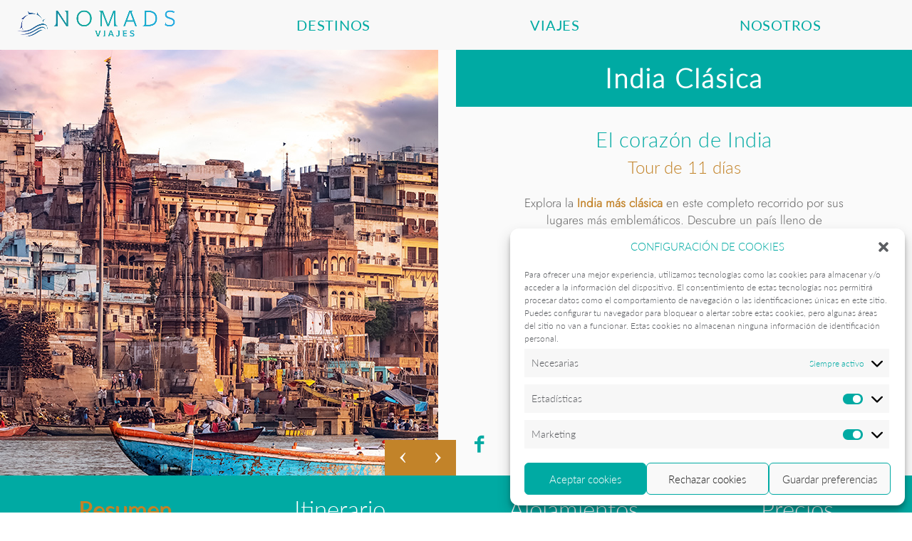

--- FILE ---
content_type: text/html; charset=utf-8
request_url: https://www.nomadsviajes.com/viajes/india-clasica-11d.html
body_size: 141533
content:
<!DOCTYPE html>



<html lang="es"> 
<head>
	
	<meta charset="utf-8">
    <title>India Clásica: El corazón de India</title>
    <meta name="description" content="Explora la India más clásica en este completo recorrido por sus lugares más emblemáticos. Descubre un país lleno de contrastes con una tradición milena...">
    <meta name="author" content="https://www.nomadsviajes.com">
    <meta name="robots" content="index,follow">
    <meta http-equiv="X-UA-Compatible" content="IE=edge">
    <meta name="viewport" content="width=device-width, initial-scale=1.0">
    
    <link rel="canonical" href="https://www.nomadsviajes.com/viajes/india-clasica-11d.html" />
    
    <meta name="twitter:card" content="summary" />
	<meta name="twitter:site" content="@NomadsViajes" />
	<meta name="twitter:creator" content="@NomadsViajes" />
    
    <meta property="og:locale" content="es_ES" />
    <meta property="og:type" content="website" />
    <meta property="og:url" content="https://www.nomadsviajes.com/viajes/india-clasica-11d.html" />
    <meta property="og:site_name" content="Nomads Viajes" />
    <meta property="og:title" content="India Clásica: El corazón de India" />
    <meta property="og:description" content="Explora la India más clásica en este completo recorrido por sus lugares más emblemáticos. Descubre un país lleno de contrastes con una tradición milena..." />
    <meta property="og:image" content="https://www.nomadsviajes.com/HTML/img/trips/india-clasica-11d/slide/1920/india-clasica-11d-slide-1.jpg" />
    
    <script type='application/ld+json'>{"@context":"https://schema.org","@graph":[{"@type":"WebSite","@id":"https://www.nomadsviajes.com/#website","url":"https://www.nomadsviajes.com/","name":"Nomads Viajes","description":"Especialistas en viajar"},{"@type":"ImageObject","@id":"https://www.nomadsviajes.com/india-clasica-11d/#primaryimage","url":"https://www.nomadsviajes.com/https://www.nomadsviajes.com/HTML/img/trips/india-clasica-11d/slide/1920/india-clasica-11d-slide-1.jpg","width":600,"height":400,"caption":"India Clásica: El corazón de India"},{"@type":"WebPage","@id":"https://www.nomadsviajes.com/india-clasica-11d/#webpage","url":"https://www.nomadsviajes.com/india-clasica-11d.html","inLanguage":"es","name":"India Clásica: El corazón de India","isPartOf":{"@id":"https://www.nomadsviajes.com/#website"},"primaryImageOfPage":{"@id":"https://www.nomadsviajes.com/india-clasica-11d/#primaryimage"},"datePublished":"2020-10-28T10:18:06+00:00","dateModified":"2024-08-30T14:17:22+00:00","description":"Explora la India más clásica en este completo recorrido por sus lugares más emblemáticos. Descubre un país lleno de contrastes con una tradición milena...","breadcrumb":{"@id":"https://www.nomadsviajes.com/india-clasica-11d/#breadcrumb"}},{"@type":"BreadcrumbList","@id":"https://www.nomadsviajes.com/india-clasica-11d/#breadcrumb","itemListElement":[{"@type":"ListItem","position":1,"item":{"@type":"WebPage","@id":"https://www.nomadsviajes.com/","url":"https://www.nomadsviajes.com/","name":"Nomads Viajes"}},{"@type":"ListItem","position":2,"item":{"@type":"WebPage","@id":"https://www.nomadsviajes.com/viajes/","url":"https://www.nomadsviajes.com/viajes.html","name":"Viajes"}},{"@type":"ListItem","position":3,"item":{"@type":"WebPage","@id":"https://www.nomadsviajes.com/india-clasica-11d/","url":"https://www.nomadsviajes.com/india-clasica-11d.html","name":"India Clásica"}}]}]}</script>
	<link media="all" rel="stylesheet" href="https://www.nomadsviajes.com/HTML/vendors/font-awesome/css/font-awesome.min.css">
	<link rel="stylesheet" type="text/css" href="https://www.nomadsviajes.com/HTML/css/fonts/icomoon/icomoon.min.css">
	<link media="all" rel="stylesheet" href="https://www.nomadsviajes.com/HTML/vendors/animate/animate.min.css">
	<link media="all" rel="stylesheet" href="https://www.nomadsviajes.com/HTML/css/bootstrap.min.css">
	<link media="all" rel="stylesheet" href="https://www.nomadsviajes.com/HTML/vendors/owl-carousel/owl.carousel.min.css">
	<link media="all" rel="stylesheet" href="https://www.nomadsviajes.com/HTML/vendors/owl-carousel/owl.theme.min.css">
	<link media="all" rel="stylesheet" href="https://www.nomadsviajes.com/HTML/vendors/revolution/css/settings.min.css">
	<link media="all" rel="stylesheet" href="https://www.nomadsviajes.com/HTML/vendors/fancybox/jquery.fancybox.min.css">
	<link media="all" rel="stylesheet" href="https://www.nomadsviajes.com/HTML/css/bootstrap-datepicker3.min.css">
	<link media="all" rel="stylesheet" href="https://www.nomadsviajes.com/HTML/css/main.min.css">
	<link media="all" rel="stylesheet" href="https://www.nomadsviajes.com/HTML/css/main_responsive.min.css">
    <link media="all" rel="stylesheet" href="https://www.nomadsviajes.com/HTML/css/cookies_policy.min.css">

	<link href="https://fonts.googleapis.com/icon?family=Material+Icons" rel="stylesheet">

    
    <link rel="shortcut icon" href="https://www.nomadsviajes.com/HTML/img/favicon/nomadsviajes.ico">
    <link rel="apple-touch-icon" href="https://www.nomadsviajes.com/HTML/img/favicon/apple-icon-57x57.png">
    <link rel="apple-touch-icon" sizes="72x72" href="https://www.nomadsviajes.com/HTML/img/favicon/apple-icon-72x72.png">
    <link rel="apple-touch-icon" sizes="114x114" href="https://www.nomadsviajes.com/HTML/img/favicon/apple-icon-114x114.png">
    

</head>
<body>
	<div class="preloader" id="pageLoad">
		<div class="holder">
			<div class="coffee_cup">
				<img src="https://www.nomadsviajes.com/HTML/img/logos/nomadsviajes-header.jpg" alt="Nomads Viajes" />
			</div>
		</div>
	</div>
	<div id="wrapper">
		<div class="page-wrapper">
			<header id="header" class="white-header">
	<div class="container-fluid">
		<div class="logo">
			<a href="https://www.nomadsviajes.com/index.html">
				<img class="gray-logo" src="https://www.nomadsviajes.com/HTML/img/logos/nomadsviajes.png" alt="Nomads Viajes">
			</a>
		</div>
		<nav class="navbar navbar-default">
			<div class="navbar-header">
				<button type="button" class="navbar-toggle nav-opener" data-toggle="collapse" data-target="#nav">
					<span class="sr-only">Toggle navigation</span>
					<span class="icon-bar"></span>
					<span class="icon-bar"></span>
					<span class="icon-bar"></span>
				</button>
			</div>
			
			<div class="collapse navbar-collapse" id="nav">
				
				<ul class="nav navbar-nav">
					<li class="dropdown">
						<a href="#" class="dropdown-toggle cursorDefault" data-toggle="dropdown">Destinos <b class="icon-angle-down"></b></a>
						<div class="dropdown-menu">
							<ul>
								<li><a href="https://www.nomadsviajes.com/destinos/maldivas.html">Maldivas</a></li>
								<li><a href="https://www.nomadsviajes.com/destinos/sri-lanka.html">Sri Lanka</a></li>
								<li><a href="https://www.nomadsviajes.com/destinos/seychelles.html">Seychelles</a></li>
								<li><a href="https://www.nomadsviajes.com/destinos/india.html">India</a></li>
								<li><a href="https://www.nomadsviajes.com/destinos/peninsula-arabiga.html">Península Arábiga</a></li>
								<li><a href="https://www.nomadsviajes.com/destinos/indonesia.html">Indonesia</a></li>
								<li><a href="https://www.nomadsviajes.com/teletraviaja.html">Teletraviaja</a></li>
								<li class="hidden"><a href="#">Japón</a></li>
								<li class="hidden"><a href="#">Kenia y Tanzania</a></li>
								<li class="hidden"><a href="#">Sudáfrica</a></li>
								<li class="hidden"><a href="#">Tailandia</a></li>
								<li class="hidden"><a href="#">Nepal</a></li>
								<li class="hidden"><a href="#">Myanmar</a></li>
								<li class="hidden"><a href="#">Vietnam</a></li>
							</ul>
						</div>
					</li>
					<li class="dropdown has-mega-dropdown hideInMobileAndTablet">
						<a href="#" class="dropdown-toggle cursorDefault" data-toggle="dropdown">Viajes <b class="icon-angle-down"></b></a>
						<div class="dropdown-menu">
							<div class="drop-wrap">
								<div class="drop-holder">
									<div class="row">
										<div class="col-sm-6 col-md-3">
											<div class="col">
												<div class="img-wrap">
													<a href="https://www.nomadsviajes.com/viajes.html"><img src="https://www.nomadsviajes.com/HTML/img/menu/menu-nuestros-viajes-opt.jpg" height="228" width="350" alt="Nuestros Viajes"></a>
												</div>
												<div class="des text-center">
													<strong class="title"><a href="https://www.nomadsviajes.com/viajes.html">Nuestros Viajes</a></strong>
													<p>Descubre los viajes que hemos preparado para ti, filtrando por los destinos que más te interesen.</p>
												</div>
											</div>
										</div>
										<div class="col-sm-6 col-md-3">
											<div class="col">
												<div class="img-wrap pRelative">
													<a href="https://www.nomadsviajes.com/ofertas.html"><img src="https://www.nomadsviajes.com/HTML/img/menu/menu-ofertas-opt.jpg" height="228" width="350" alt="OFERTAS"></a>
												</div>
												<div class="des text-center">
													<strong class="title"><a href="https://www.nomadsviajes.com/ofertas.html">OFERTAS</a></strong>
													<p>Aquí podrás encontrar todas las ofertas que tenemos actualmente disponibles. Aprovéchalas para viajar al mejor precio.</p>
												</div>
											</div>
										</div>
										<div class="col-sm-6 col-md-3">
											<div class="col">
												<div class="img-wrap">
													<a href="https://www.nomadsviajes.com/personaliza-tu-viaje.html"><img src="https://www.nomadsviajes.com/HTML/img/menu/menu-viajes-personalizados-opt.jpg" height="228" width="350" alt="Viajes Personalizados"></a>
												</div>
												<div class="des text-center">
													<strong class="title"><a href="https://www.nomadsviajes.com/personaliza-tu-viaje.html">Viajes Personalizados</a></strong>
													<p>Si tienes un viaje soñado en mente y no lo encuentras en nuestra página, no dudes en contactarnos. Preparamos tu viaje a medida.</p>
												</div>
											</div>
										</div>
										<div class="col-sm-6 col-md-3">
											<div class="col">
												<div class="img-wrap">
													<a href="https://www.nomadsviajes.com/luna-de-miel.html"><img src="https://www.nomadsviajes.com/HTML/img/menu/menu-luna-de-miel-opt.jpg" height="228" width="350" alt="Luna de Miel"></a>
												</div>
												<div class="des text-center">
													<strong class="title"><a href="https://www.nomadsviajes.com/luna-de-miel.html">Luna de Miel</a></strong>
													<p>Confía en nosotros para vuestra Luna de Miel. Os organizaremos un viaje de novios único e irrepetible que nunca olvidaréis.</p>
												</div>
											</div>
										</div>
									</div>
								</div>
							</div>
						</div>
					</li>
					<li class="dropdown onlyMobileAndTabletBlock">
						<a href="#" class="dropdown-toggle cursorDefault" data-toggle="dropdown">Viajes <b class="icon-angle-down"></b></a>
						<div class="dropdown-menu">
							<ul>
								<li><a href="https://www.nomadsviajes.com/viajes.html">Nuestros Viajes</a></li>
								<li><a href="https://www.nomadsviajes.com/ofertas.html">OFERTAS</a></li>
								<li><a href="https://www.nomadsviajes.com/personaliza-tu-viaje.html">Viajes Personalizados</a></li>
								<li><a href="https://www.nomadsviajes.com/luna-de-miel.html">Luna de Miel</a></li>
							</ul>
						</div>
					</li>
					<li class="dropdown has-mega-dropdown hideInMobileAndTablet">
						<a href="#" class="dropdown-toggle" data-toggle="dropdown">Nosotros <b class="icon-angle-down"></b></a>
						<div class="dropdown-menu">
							<div class="drop-wrap">
								<div class="drop-holder">
									<div class="row">
										<div class="col-sm-6 col-md-3">
											<div class="col">
												<div class="img-wrap">
													<a href="https://www.nomadsviajes.com/contacto.html"><img src="https://www.nomadsviajes.com/HTML/img/menu/menu-contacto-opt.jpg" height="228" width="350" alt="Contacto"></a>
												</div>
												<div class="des text-center">
													<strong class="title"><a href="https://www.nomadsviajes.com/contacto.html">Contacto</a></strong>
													<p>Contacta con nosotros para cualquier comentario o idea que tengas en mente. Te ayudaremos a hacerla realidad.</p>
												</div>
											</div>
										</div>
										<div class="col-sm-6 col-md-3">
											<div class="col">
												<div class="img-wrap">
													<a href="https://www.nomadsviajes.com/quienes-somos.html"><img src="https://www.nomadsviajes.com/HTML/img/menu/menu-quienes-somos-opt.jpg" height="228" width="350" alt="Quienes Somos"></a>
												</div>
												<div class="des text-center">
													<strong class="title"><a href="https://www.nomadsviajes.com/quienes-somos.html">Quienes Somos</a></strong>
													<p>Somos especialistas apasionados de recorrer el mundo. Conoce más acerca de nosotros y nuestra filosofía.</p>
												</div>
											</div>
										</div>
										<div class="col-sm-6 col-md-3">
											<div class="col">
												<div class="img-wrap">
													<a href="#"><img src="https://www.nomadsviajes.com/HTML/img/menu/menu-blog-opt.jpg" height="228" width="350" alt="Blog"></a>
													
												</div>
												<div class="des text-center">
													<strong class="title"><a href="#">Blog <span class="resaltadoTachado">- Proximamente -</span></a></strong>
                                                    <p>Aquí podrás descubrir todas las novedades que tenemos en NOMADS VIAJES. Artículos de utilidad, ferias/eventos, curiosidades y mucho más.</p>
												</div>
											</div>
										</div>
										
										<div class="col-sm-6 col-md-3">
											<div class="col">
												<div class="img-wrap">
													<a href="https://www.nomadsviajes.com/nomadsmaldives.html"><img src="https://www.nomadsviajes.com/HTML/img/menu/menu-nomads-maldives-opt.jpg" height="228" width="350" alt="Nomads Maldives"></a>
												</div>
												<div class="des text-center">
													<strong class="title"><a href="https://www.nomadsviajes.com/nomadsmaldives.html">Nomads Maldives</a></strong>
													<p>¿Quieres viajar a Maldivas? Visita nuestra página especializada en este destino y descubre este paraíso en el Océano Índico.</p>
												</div>
											</div>
										</div>
									</div>
								</div>
							</div>
						</div>
					</li>
					<li class="dropdown onlyMobileAndTabletBlock">
						<a href="#" class="dropdown-toggle" data-toggle="dropdown">Nosotros <b class="icon-angle-down"></b></a>
						<div class="dropdown-menu">
							<ul>
								<li><a href="https://www.nomadsviajes.com/contacto.html">Contacto</a></li>
								<li><a href="https://www.nomadsviajes.com/quienes-somos.html">Quienes Somos</a></li>
								<li><a href="#">Blog <span class="resaltadoTachado">- Proximamente -</span></a></li>
								
								<li><a href="https://www.nomadsviajes.com/nomadsmaldives.html">Nomads Maldives</a></li>
							</ul>
						</div>
					</li>
					
				</ul>
			</div>
		</nav>
	</div>
	
</header>
			<main id="main">
				
				<section class="container-fluid trip-info">
					<div class="same-height two-columns row">
						<div class="height col-md-6 capaSlideTripDetail">
							
							<div id="tour-slide">
								
								<div class="slide">
									<div class="slideContainer hideInBigResolution">
										<img class="imgSlideDetalleViaje-1600" src="https://www.nomadsviajes.com/HTML/img/trips/india-clasica-11d/slide/1600/india-clasica-11d-slide-1.jpg" alt="La milenaria Varanasi" >
										<img class="imgSlideDetalleViaje-1230" src="https://www.nomadsviajes.com/HTML/img/trips/india-clasica-11d/slide/1230/india-clasica-11d-slide-1.jpg" alt="La milenaria Varanasi" >
										<img class="imgSlideDetalleViaje-375" src="https://www.nomadsviajes.com/HTML/img/trips/india-clasica-11d/slide/1230/india-clasica-11d-slide-1.jpg" alt="La milenaria Varanasi" >
									</div>
									<div class="bg-stretch displayInBigResolution">
										<img class="imgSlideDetalleViaje-1920" src="https://www.nomadsviajes.com/HTML/img/trips/india-clasica-11d/slide/1920/india-clasica-11d-slide-1.jpg" alt="La milenaria Varanasi" >
									</div>
								</div>
								
								<div class="slide">
									<div class="slideContainer hideInBigResolution">
										<img class="imgSlideDetalleViaje-1600" src="https://www.nomadsviajes.com/HTML/img/trips/india-clasica-11d/slide/1600/india-clasica-11d-slide-2.jpg" alt="Taj Mahal, Agra" >
										<img class="imgSlideDetalleViaje-1230" src="https://www.nomadsviajes.com/HTML/img/trips/india-clasica-11d/slide/1230/india-clasica-11d-slide-2.jpg" alt="Taj Mahal, Agra" >
										<img class="imgSlideDetalleViaje-375" src="https://www.nomadsviajes.com/HTML/img/trips/india-clasica-11d/slide/1230/india-clasica-11d-slide-2.jpg" alt="Taj Mahal, Agra" >
									</div>
									<div class="bg-stretch displayInBigResolution">
										<img class="imgSlideDetalleViaje-1920" src="https://www.nomadsviajes.com/HTML/img/trips/india-clasica-11d/slide/1920/india-clasica-11d-slide-2.jpg" alt="Taj Mahal, Agra" >
									</div>
								</div>
								
								<div class="slide">
									<div class="slideContainer hideInBigResolution">
										<img class="imgSlideDetalleViaje-1600" src="https://www.nomadsviajes.com/HTML/img/trips/india-clasica-11d/slide/1600/india-clasica-11d-slide-3.jpg" alt="Atardeceres en India" >
										<img class="imgSlideDetalleViaje-1230" src="https://www.nomadsviajes.com/HTML/img/trips/india-clasica-11d/slide/1230/india-clasica-11d-slide-3.jpg" alt="Atardeceres en India" >
										<img class="imgSlideDetalleViaje-375" src="https://www.nomadsviajes.com/HTML/img/trips/india-clasica-11d/slide/1230/india-clasica-11d-slide-3.jpg" alt="Atardeceres en India" >
									</div>
									<div class="bg-stretch displayInBigResolution">
										<img class="imgSlideDetalleViaje-1920" src="https://www.nomadsviajes.com/HTML/img/trips/india-clasica-11d/slide/1920/india-clasica-11d-slide-3.jpg" alt="Atardeceres en India" >
									</div>
								</div>
								
								<div class="slide">
									<div class="slideContainer hideInBigResolution">
										<img class="imgSlideDetalleViaje-1600" src="https://www.nomadsviajes.com/HTML/img/trips/india-clasica-11d/slide/1600/india-clasica-11d-slide-4.jpg" alt="Cultura y tradición" >
										<img class="imgSlideDetalleViaje-1230" src="https://www.nomadsviajes.com/HTML/img/trips/india-clasica-11d/slide/1230/india-clasica-11d-slide-4.jpg" alt="Cultura y tradición" >
										<img class="imgSlideDetalleViaje-375" src="https://www.nomadsviajes.com/HTML/img/trips/india-clasica-11d/slide/1230/india-clasica-11d-slide-4.jpg" alt="Cultura y tradición" >
									</div>
									<div class="bg-stretch displayInBigResolution">
										<img class="imgSlideDetalleViaje-1920" src="https://www.nomadsviajes.com/HTML/img/trips/india-clasica-11d/slide/1920/india-clasica-11d-slide-4.jpg" alt="Cultura y tradición" >
									</div>
								</div>
								
								<div class="slide">
									<div class="slideContainer hideInBigResolution">
										<img class="imgSlideDetalleViaje-1600" src="https://www.nomadsviajes.com/HTML/img/trips/india-clasica-11d/slide/1600/india-clasica-11d-slide-5.jpg" alt="Arquitectura fascinante" >
										<img class="imgSlideDetalleViaje-1230" src="https://www.nomadsviajes.com/HTML/img/trips/india-clasica-11d/slide/1230/india-clasica-11d-slide-5.jpg" alt="Arquitectura fascinante" >
										<img class="imgSlideDetalleViaje-375" src="https://www.nomadsviajes.com/HTML/img/trips/india-clasica-11d/slide/1230/india-clasica-11d-slide-5.jpg" alt="Arquitectura fascinante" >
									</div>
									<div class="bg-stretch displayInBigResolution">
										<img class="imgSlideDetalleViaje-1920" src="https://www.nomadsviajes.com/HTML/img/trips/india-clasica-11d/slide/1920/india-clasica-11d-slide-5.jpg" alt="Arquitectura fascinante" >
									</div>
								</div>
								
								
							</div>
						</div>
						<div class="height col-md-6 text-col noPadding">
							<div class="holder">
								<h1 class="small-size titleTrips">India Clásica</h1>
								<h2 class="subtitleTrips">El corazón de India</h2>
								<h3 class="durationTextTrips">Tour de 11 días</h3>
								<div class="description">
									<p>Explora la <strong>India más clásica</strong> en este completo recorrido por sus lugares más emblemáticos. Descubre un país lleno de <strong>contrastes</strong> con una <strong>tradición milenaria</strong> y sumérgete en su cultura única y sus monumentos de fascinante arquitectura.</p>
								</div>
								<div class="categoryIconsTrip">
									<ul class="ico-list">
										
										<li class="pop-opener">
											<span class="icon-culture"></span>
											<div class="popup">Cultura</div>
										</li>
										
										<li class="pop-opener">
											<span class="icon-urban"></span>
											<div class="popup">Arquitectura</div>
										</li>
										
										
									</ul>
								</div>
								<div class="capaAccionesDetalleViaje hideInMobile">
									<div class="contentSocialIconsDetalleViaje">
										<ul class="social-networks social-share">
											<li>
												<a target="_blank" href="https://www.facebook.com/share.php?u=https%3A%2F%2Fwww.nomadsviajes.com%2Fviajes%2Findia-clasica-11d.html" class="facebook">
													<span class="ico">
														<span class="icon-facebook"></span>
													</span>
													
												</a>
											</li>
											<li>
												<a target="_blank" href="https://twitter.com/?status=India+Cl%C3%A1sica%20https%3A%2F%2Fwww.nomadsviajes.com%2Fviajes%2Findia-clasica-11d.html" class="twitter">
													<span class="ico">
														<span class="icon-twitter"></span>
													</span>
													
												</a>
											</li>
											<li class="onlyMobile">
												<a target="_blank" href="whatsapp://send?text=India+Cl%C3%A1sica%20https%3A%2F%2Fwww.nomadsviajes.com%2Fviajes%2Findia-clasica-11d.html" class="whatsapp">
													<span class="ico">
														<i class="fa fa-whatsapp whatsappIcon" aria-hidden="true"></i>
													</span>
												</a>
											</li>
										</ul>
									</div>
									<div class="contentBtnDetalleViaje">
										<a href="javascript:whereToGoBtnSolicitarViaje(0);" class="btn btn-info-sub btnSolicDetalleViaje">Solicitar Viaje</a>
									</div>
									<div class="contentPriceDetalleViaje">
										<span class="priceDetaleViaje">Desde<br /><span>2.185€</span></span>
									</div>
								</div>
								<div class="capaAccionesDetalleViaje onlyMobile">
									<div class="contentPriceDetalleViaje">
										<span class="priceDetaleViaje">Desde<br /><span>2.185€</span></span>
									</div>
									<div class="contentBtnDetalleViaje">
										<a href="javascript:whereToGoBtnSolicitarViaje(0);" class="btn btn-info-sub btnSolicDetalleViaje">Solicitar Viaje</a>
									</div>
									<div class="contentSocialIconsDetalleViaje">
										<ul class="social-networks social-share">
											<li>
												<a target="_blank" href="https://www.facebook.com/share.php?u=https%3A%2F%2Fwww.nomadsviajes.com%2Fviajes%2Findia-clasica-11d.html" class="facebook">
													<span class="ico">
														<span class="icon-facebook"></span>
													</span>
													
												</a>
											</li>
											<li>
												<a target="_blank" href="https://twitter.com/?status=India+Cl%C3%A1sica%20https%3A%2F%2Fwww.nomadsviajes.com%2Fviajes%2Findia-clasica-11d.html" class="twitter">
													<span class="ico">
														<span class="icon-twitter"></span>
													</span>
													
												</a>
											</li>
											<li class="onlyMobile">
												<a target="_blank" href="whatsapp://send?text=India+Cl%C3%A1sica%20https%3A%2F%2Fwww.nomadsviajes.com%2Fviajes%2Findia-clasica-11d.html" class="whatsapp">
													<span class="ico">
														<i class="fa fa-whatsapp whatsappIcon" aria-hidden="true"></i>
													</span>
												</a>
											</li>
										</ul>
									</div>
								</div>
							</div>
						</div>
					</div>
				</section>
				<div id="StartContentPestanasTravel" class="tab-container">
					<nav class="nav-wrap" id="sticky-tab">
						<div class="container">
							
							<ul class="nav nav-tabs text-center" role="tablist">
								<li role="presentation" class="active"><a class="pestanaDetalleTravel" href="#tab01" aria-controls="tab01" role="tab" data-toggle="tab">Resumen</a></li>
								<li role="presentation"><a class="pestanaDetalleTravel" href="#tab02" aria-controls="tab02" role="tab" data-toggle="tab">Itinerario</a></li>
								<li role="presentation"><a class="pestanaDetalleTravel" href="#tab03" aria-controls="tab03" role="tab" data-toggle="tab">Alojamientos</a></li>
								<li role="presentation"><a class="pestanaDetalleTravel" href="#tab04" aria-controls="tab04" role="tab" data-toggle="tab">Precios</a></li>
							</ul>
						</div>
					</nav>
					
					<div class="container tab-content trip-detail">
						
<div role="tabpanel" class="tab-pane active" id="tab01">
	<div class="row m-bottom-70">
		<div class="divTitleTripPestanaContent center-block">India Clásica</div>
		<div class="col-md-6">
			<div class="detail pRelative">
				<h2 class="titleItemsIncludedTrip">Itinerario</h2>
				<ul class="timeline">
					
					<li>
						<p><strong>Día 1</strong> - Vuelo internacional a Delhi</p>
					</li>
					
					<li>
						<p><strong>Día 2</strong> - Delhi</p>
					</li>
					
					<li>
						<p><strong>Día 3</strong> - Delhi - Jaipur</p>
					</li>
					
					<li>
						<p><strong>Día 4</strong> - Jaipur</p>
					</li>
					
					<li>
						<p><strong>Día 5</strong> - Jaipur - Fatehpur Sikri - Agra</p>
					</li>
					
					<li>
						<p><strong>Día 6</strong> - Agra</p>
					</li>
					
					<li>
						<p><strong>Día 7</strong> - Agra – Jhansi - Orchha – Khajuraho</p>
					</li>
					
					<li>
						<p><strong>Día 8</strong> - Khajuraho - Varanasi</p>
					</li>
					
					<li>
						<p><strong>Día 9</strong> - Varanasi</p>
					</li>
					
					<li>
						<p><strong>Día 10</strong> - Delhi</p>
					</li>
					
					<li>
						<p><strong>Día 11</strong> - Fin del viaje</p>
					</li>
					
					
				</ul>
			</div>
		</div>
		<div class="col-md-6">
			
			<div class="text-box iconVerde">
				<div class="holder">
					<h2 class="titleItemsIncludedTrip">Este viaje incluye</h2>
					<ul class="content-list tick-list">
						
						<li class="tickVerde"><strong>Vuelos internacionales</strong> en salida regular desde España</li>
						
						<li class="tickVerde">Itinerario privado de <strong>10 días</strong> <strong>en India</strong></li>
						
						<li class="tickVerde"><strong>Vuelos nacionales</strong> en India</li>
						
						<li class="tickVerde"><strong>9 noches</strong> de alojamiento</li>
						
						<li class="tickVerde">Régimen de comidas de <strong>Media Pensión</strong> (desayuno y cena)</li>
						
						<li class="tickVerde"><strong>Guía</strong> en castellano en todos los lugares visitados</li>
						
						<li class="tickVerde">Todos los <strong>tickets y entradas</strong> de los lugares incluidos en el itinerario</li>
						
						<li class="tickVerde">Wifi en el vehículo privado. Coste de carburante, tickets de parking y peajes de autopistas</li>
						
						<li class="tickVerde">Comida y alojamiento chófer-guía</li>
						
						<li class="tickVerde"><strong>Tasas</strong> e <strong>impuestos</strong></li>
						
						
					</ul>
				</div>
			</div>
			<div class="text-box iconRojo not-included noPaddingTop">
				<div class="holder">
					<h2 class="titleItemsIncludedTrip">Este viaje no incluye</h2>
					<ul class="content-list cross-list">
						
						<li class="tickRojo"><strong>Visado</strong> de entrada al país</li>
						
						<li class="tickRojo">Tasas de <strong>cámara fotográfica</strong> en algunos recintos</li>
						
						<li class="tickRojo"><strong>Propina</strong> del chofer-guía</li>
						
						<li class="tickRojo"><strong>Seguro</strong> de Viaje (opcional)</li>
						
						<li class="tickRojo"><strong>Bebidas</strong></li>
						
						<li class="tickRojo">Cualquier otro servicio no listado en las inclusiones del viaje</li>
						
						
					</ul>
				</div>
			</div>
		</div>
		<div class="col-md-12 onlyMobileAndTabletBlock">
			<a href="javascript:whereToGoBtnSolicitarViaje(0);" class="btn btn-info-sub btnSolicDetalleViajeSections center-block">Solicitar Viaje</a>
		</div>
	</div>
</div>
						
<div role="tabpanel" class="tab-pane" id="tab02">
	<div class="row m-bottom-70">
		<div class="divTitleTripPestanaContent center-block">India Clásica</div>
		<div class="detail">
			<ul class="timeline">
				
				<li>
					<div class="itineraryTitleRow">
						<div class="colDaysGroup col-xs-3 col-sm-4 col-md-3 col-lg-2">
							<span class="itineraryDay">Día 1</span>
						</div>
						<div class="colDaysGroup col-xs-9 col-sm-8 col-md-9 col-lg-10">
							<span class="itineraryCity">Inicio del Viaje</span>
						</div>
					</div>
					
<div class="noPaddingInMobile col-md-12  m-bottom-40">
	<div class="col-md-5 itineraryImageDay">
		<a class="fancybox" data-fancybox-group="group" href="https://www.nomadsviajes.com/HTML/img/trips/india-clasica-11d/itinerary/india-clasica-11d-1.jpg" title="Vuelo España - Delhi">
			<img src="https://www.nomadsviajes.com/HTML/img/trips/india-clasica-11d/itinerary/india-clasica-11d-1.jpg" alt="Vuelo España - Delhi">
		</a>
	</div>
	<div class="col-md-7 itineraryInfoDay">
		<span class="itineraryTitleDay">Día 1</span>
		
<div class="itineraryExtras">
	
	<i class="material-icons">flight</i>
	<span class="itineraryTextExtra">Vuelo internacional a Delhi</span>
</div>

		<p></p>
		
		<span class="itineraryAccommodation"><i class="material-icons  hidden ">hotel</i> </span>
	</div>
</div>

				</li>
				
				<li>
					<div class="itineraryTitleRow">
						<div class="colDaysGroup col-xs-3 col-sm-4 col-md-3 col-lg-2">
							<span class="itineraryDay">Días 2 al 3</span>
						</div>
						<div class="colDaysGroup col-xs-9 col-sm-8 col-md-9 col-lg-10">
							<span class="itineraryCity">India: Delhi</span>
						</div>
					</div>
					
<div class="noPaddingInMobile col-md-12  ">
	<div class="col-md-5 itineraryImageDay">
		<a class="fancybox" data-fancybox-group="group" href="https://www.nomadsviajes.com/HTML/img/trips/india-clasica-11d/itinerary/india-clasica-11d-2.jpg" title="Delhi">
			<img src="https://www.nomadsviajes.com/HTML/img/trips/india-clasica-11d/itinerary/india-clasica-11d-2.jpg" alt="Delhi">
		</a>
	</div>
	<div class="col-md-7 itineraryInfoDay">
		<span class="itineraryTitleDay">Día 2</span>
		
		<p>A la llegada a <strong>Delhi</strong>, recepción en el aeropuerto y traslado al hotel. Más tarde, visita al <strong>Gurudwara Bangla Sahib</strong>, uno de los templos Sij más importantes de la ciudad, reconocible por su cúpula dorada. El recorrido continúa por el <strong>New Delhi imperial</strong>, con sus amplias avenidas, el <strong>Palacio Presidencial</strong>, los edificios del <strong>Secretariado Central</strong> y la imponente <strong>Puerta de la India</strong>.</p>
		
		<span class="itineraryAccommodation"><i class="material-icons ">hotel</i> <strong>Park Plaza Delhi CBD / The Leela Ambience Convention / Le Meridien</strong></span>
	</div>
</div>

<div class="noPaddingInMobile col-md-12  m-bottom-40">
	<div class="col-md-5 itineraryImageDay">
		<a class="fancybox" data-fancybox-group="group" href="https://www.nomadsviajes.com/HTML/img/trips/india-clasica-11d/itinerary/india-clasica-11d-3.jpg" title="Delhi">
			<img src="https://www.nomadsviajes.com/HTML/img/trips/india-clasica-11d/itinerary/india-clasica-11d-3.jpg" alt="Delhi">
		</a>
	</div>
	<div class="col-md-7 itineraryInfoDay">
		<span class="itineraryTitleDay">Día 3</span>
		
		<p>En <strong>Old Delhi</strong> se explora la influencia mogola en sus estrechas calles, havelis, mezquitas y bulliciosos mercados. Se contemplan el <strong>Fuerte Rojo</strong> (desde el exterior), la <strong>Mezquita Jama Masjid</strong> y se recorre el animado barrio de <strong>Chandni Chowk</strong>, finalizando en el tranquilo <strong>Raj Ghat</strong>. <br />Traslado por carretera a <strong>Jaipur</strong> y alojamiento.</p>
		
		<span class="itineraryAccommodation"><i class="material-icons ">hotel</i> <strong>The Fern Residency / DoubleTree by Hilton Jaipur Amer / Hilton</strong></span>
	</div>
</div>

				</li>
				
				<li>
					<div class="itineraryTitleRow">
						<div class="colDaysGroup col-xs-3 col-sm-4 col-md-3 col-lg-2">
							<span class="itineraryDay">Día 4</span>
						</div>
						<div class="colDaysGroup col-xs-9 col-sm-8 col-md-9 col-lg-10">
							<span class="itineraryCity">India: Jaipur</span>
						</div>
					</div>
					
<div class="noPaddingInMobile col-md-12  m-bottom-40">
	<div class="col-md-5 itineraryImageDay">
		<a class="fancybox" data-fancybox-group="group" href="https://www.nomadsviajes.com/HTML/img/trips/india-clasica-11d/itinerary/india-clasica-11d-4.jpg" title="Jaipur">
			<img src="https://www.nomadsviajes.com/HTML/img/trips/india-clasica-11d/itinerary/india-clasica-11d-4.jpg" alt="Jaipur">
		</a>
	</div>
	<div class="col-md-7 itineraryInfoDay">
		<span class="itineraryTitleDay">Día 4</span>
		
		<p>En <strong>Amber</strong> se visita su imponente fuerte y los lujosos palacios con vistas al lago Maota. De regreso a Jaipur, parada fotográfica frente al <strong>Jal Mahal</strong> y recorrido por el <strong>Jantar Mantar</strong>. Por la tarde se conoce el <strong>Palacio de la Ciudad</strong> y se contempla el exterior del <strong>Hawa Mahal</strong>, seguido de tiempo libre en los coloridos mercados.</p>
		
		<span class="itineraryAccommodation"><i class="material-icons ">hotel</i> <strong>The Fern Residency / DoubleTree by Hilton Jaipur Amer / Hilton</strong></span>
	</div>
</div>

				</li>
				
				<li>
					<div class="itineraryTitleRow">
						<div class="colDaysGroup col-xs-3 col-sm-4 col-md-3 col-lg-2">
							<span class="itineraryDay">Días 5 al 6</span>
						</div>
						<div class="colDaysGroup col-xs-9 col-sm-8 col-md-9 col-lg-10">
							<span class="itineraryCity">India: Agra</span>
						</div>
					</div>
					
<div class="noPaddingInMobile col-md-12  ">
	<div class="col-md-5 itineraryImageDay">
		<a class="fancybox" data-fancybox-group="group" href="https://www.nomadsviajes.com/HTML/img/trips/india-clasica-11d/itinerary/india-clasica-11d-5.jpg" title="Jaipur-Agra">
			<img src="https://www.nomadsviajes.com/HTML/img/trips/india-clasica-11d/itinerary/india-clasica-11d-5.jpg" alt="Jaipur-Agra">
		</a>
	</div>
	<div class="col-md-7 itineraryInfoDay">
		<span class="itineraryTitleDay">Día 5</span>
		
		<p>Traslado por carretera hacia <strong>Agra</strong>, con parada en la aldea Abhaneri para visitar el espectacular pozo escalonado <strong>Chand Boari</strong>. En ruta se conoce la ciudad fantasma de <strong>Fatehpur Sikri</strong>, con sus palacios, templos y edificios mogoles bien conservados, antes de continuar hasta Agra.</p>
		
		<span class="itineraryAccommodation"><i class="material-icons ">hotel</i> <strong>Golden Tulip / Grand Mercure / DoubleTree by Hilton</strong></span>
	</div>
</div>

<div class="noPaddingInMobile col-md-12  m-bottom-40">
	<div class="col-md-5 itineraryImageDay">
		<a class="fancybox" data-fancybox-group="group" href="https://www.nomadsviajes.com/HTML/img/trips/india-clasica-11d/itinerary/india-clasica-11d-6.jpg" title="Agra">
			<img src="https://www.nomadsviajes.com/HTML/img/trips/india-clasica-11d/itinerary/india-clasica-11d-6.jpg" alt="Agra">
		</a>
	</div>
	<div class="col-md-7 itineraryInfoDay">
		<span class="itineraryTitleDay">Día 6</span>
		
		<p>Visita al icónico <strong>Taj Mahal</strong>, admirando su elegante mármol blanco, las intrincadas celosías y delicadas incrustaciones de piedras semipreciosas que reflejan los primeros rayos del sol. Se continúa con el <strong>Fuerte de Agra</strong> y el mausoleo <strong>Itmad-ud-Daulah</strong>, conocido como "Baby Taj", antes de tiempo libre en Agra.</p>
		
		<span class="itineraryAccommodation"><i class="material-icons ">hotel</i> <strong>Golden Tulip / Grand Mercure / DoubleTree by Hilton</strong></span>
	</div>
</div>

				</li>
				
				<li>
					<div class="itineraryTitleRow">
						<div class="colDaysGroup col-xs-3 col-sm-4 col-md-3 col-lg-2">
							<span class="itineraryDay">Día 7</span>
						</div>
						<div class="colDaysGroup col-xs-9 col-sm-8 col-md-9 col-lg-10">
							<span class="itineraryCity">India: Khajuraho</span>
						</div>
					</div>
					
<div class="noPaddingInMobile col-md-12  m-bottom-40">
	<div class="col-md-5 itineraryImageDay">
		<a class="fancybox" data-fancybox-group="group" href="https://www.nomadsviajes.com/HTML/img/trips/india-clasica-11d/itinerary/india-clasica-11d-7.jpg" title="Orchha">
			<img src="https://www.nomadsviajes.com/HTML/img/trips/india-clasica-11d/itinerary/india-clasica-11d-7.jpg" alt="Orchha">
		</a>
	</div>
	<div class="col-md-7 itineraryInfoDay">
		<span class="itineraryTitleDay">Día 7</span>
		
		<p>Traslado a la estación de tren de <strong>Agra</strong> y viaje en tren hasta <strong>Jhansi</strong>, desde donde se continúa por carretera hacia <strong>Khajuraho</strong>. En ruta, visita al <strong>palacio fortaleza de Orchha</strong>, con sus históricos palacios, templos y mausoleos que muestran la fusión de la arquitectura islámica e hindú, así como el Templo de Rama.</p>
		
		<span class="itineraryAccommodation"><i class="material-icons ">hotel</i> <strong>Ramada / Jass Radisson / Jass Radisson</strong></span>
	</div>
</div>

				</li>
				
				<li>
					<div class="itineraryTitleRow">
						<div class="colDaysGroup col-xs-3 col-sm-4 col-md-3 col-lg-2">
							<span class="itineraryDay">Días 8 al 9</span>
						</div>
						<div class="colDaysGroup col-xs-9 col-sm-8 col-md-9 col-lg-10">
							<span class="itineraryCity">India: Varanasi</span>
						</div>
					</div>
					
<div class="noPaddingInMobile col-md-12  ">
	<div class="col-md-5 itineraryImageDay">
		<a class="fancybox" data-fancybox-group="group" href="https://www.nomadsviajes.com/HTML/img/trips/india-clasica-11d/itinerary/india-clasica-11d-8.jpg" title="Khajuraho">
			<img src="https://www.nomadsviajes.com/HTML/img/trips/india-clasica-11d/itinerary/india-clasica-11d-8.jpg" alt="Khajuraho">
		</a>
	</div>
	<div class="col-md-7 itineraryInfoDay">
		<span class="itineraryTitleDay">Día 8</span>
		
		<p>Visita a los templos de <strong>Khajuraho</strong>, recorriendo los complejos occidental y oriental y algunos de sus templos más destacados. Traslado en vuelo a <strong>Varanasi</strong>, paseo en rickshaw por sus estrechas calles y asistencia a la mágica <strong>Ceremonia Aarti</strong> en los ghats del río <strong>Ganges</strong>, donde las lámparas flotantes iluminan el sagrado río al atardecer.</p>
		
		<span class="itineraryAccommodation"><i class="material-icons ">hotel</i> <strong>The Amayaa / Rivatas by Ideal / Rivatas by Ideal</strong></span>
	</div>
</div>

<div class="noPaddingInMobile col-md-12  m-bottom-40">
	<div class="col-md-5 itineraryImageDay">
		<a class="fancybox" data-fancybox-group="group" href="https://www.nomadsviajes.com/HTML/img/trips/india-clasica-11d/itinerary/india-clasica-11d-9.jpg" title="Varanasi">
			<img src="https://www.nomadsviajes.com/HTML/img/trips/india-clasica-11d/itinerary/india-clasica-11d-9.jpg" alt="Varanasi">
		</a>
	</div>
	<div class="col-md-7 itineraryInfoDay">
		<span class="itineraryTitleDay">Día 9</span>
		
		<p>Paseo en bote por el río <strong>Ganges</strong> al amanecer, observando los rituales de los devotos en las sagradas aguas. Más tarde, visita a <strong>Sarnath</strong>, lugar donde Buda pronunció su primer sermón, con la imponente <strong>estupa Dhamek</strong> y la histórica <strong>columna de Ashoka</strong>. Tiempo libre al finalizar.</p>
		
		<span class="itineraryAccommodation"><i class="material-icons ">hotel</i> <strong>The Amayaa / Rivatas by Ideal / Rivatas by Ideal</strong></span>
	</div>
</div>

				</li>
				
				<li>
					<div class="itineraryTitleRow">
						<div class="colDaysGroup col-xs-3 col-sm-4 col-md-3 col-lg-2">
							<span class="itineraryDay">Día 10</span>
						</div>
						<div class="colDaysGroup col-xs-9 col-sm-8 col-md-9 col-lg-10">
							<span class="itineraryCity">India: Delhi</span>
						</div>
					</div>
					
<div class="noPaddingInMobile col-md-12  m-bottom-40">
	<div class="col-md-5 itineraryImageDay">
		<a class="fancybox" data-fancybox-group="group" href="https://www.nomadsviajes.com/HTML/img/trips/india-clasica-11d/itinerary/india-clasica-11d-10.jpg" title="Delhi">
			<img src="https://www.nomadsviajes.com/HTML/img/trips/india-clasica-11d/itinerary/india-clasica-11d-10.jpg" alt="Delhi">
		</a>
	</div>
	<div class="col-md-7 itineraryInfoDay">
		<span class="itineraryTitleDay">Día 10</span>
		
		<p>Traslado en vuelo desde <strong>Varanasi</strong> a <strong>Delhi</strong>. Visita al impresionante <strong>Qutb Minar</strong>, el minarete de ladrillo más alto del mundo, y recorrido por el <strong>New Delhi imperial</strong> para apreciar sus amplias avenidas y elegantes edificios.</p>
		
		<span class="itineraryAccommodation"><i class="material-icons ">hotel</i> <strong>Park Plaza Delhi CBD / The Leela Ambience Convention / Le Meridien</strong></span>
	</div>
</div>

				</li>
				
				<li>
					<div class="itineraryTitleRow">
						<div class="colDaysGroup col-xs-3 col-sm-4 col-md-3 col-lg-2">
							<span class="itineraryDay">Día 11</span>
						</div>
						<div class="colDaysGroup col-xs-9 col-sm-8 col-md-9 col-lg-10">
							<span class="itineraryCity">Fin de viaje</span>
						</div>
					</div>
					
<div class="noPaddingInMobile col-md-12  m-bottom-40">
	<div class="col-md-5 itineraryImageDay">
		<a class="fancybox" data-fancybox-group="group" href="https://www.nomadsviajes.com/HTML/img/trips/india-clasica-11d/itinerary/india-clasica-11d-11.jpg" title="Fin del viaje">
			<img src="https://www.nomadsviajes.com/HTML/img/trips/india-clasica-11d/itinerary/india-clasica-11d-11.jpg" alt="Fin del viaje">
		</a>
	</div>
	<div class="col-md-7 itineraryInfoDay">
		<span class="itineraryTitleDay">Día 11</span>
		
		<p>Traslado hasta el aeropuerto y fin del itinerario en la India.</p>
		
<div class="itineraryExtras">
	
	<i class="material-icons">flight</i>
	<span class="itineraryTextExtra">Vuelo internacional de regreso</span>
</div>

		<span class="itineraryAccommodation"><i class="material-icons  hidden ">hotel</i> </span>
	</div>
</div>

				</li>
				
				
			</ul>
		</div>
		<div class="col-md-12 onlyMobileAndTabletBlock">
			<a href="javascript:whereToGoBtnSolicitarViaje(0);" class="btn btn-info-sub btnSolicDetalleViajeSections center-block">Solicitar Viaje</a>
		</div>
	</div>
</div>


						
<div role="tabpanel" class="tab-pane" id="tab03">
	<div class="row m-bottom-70">
		<div class="divTitleTripPestanaContent center-block">India Clásica</div>
		<div class="textIniAccommodationsTrip"><p>En este viaje dispones de <strong>3 categorías de hoteles</strong> a elegir.<br /><strong>Haz click</strong> en cada <strong>categoría</strong> y descubre la <strong>selección de hoteles</strong> incluidos.</p></div>
		<div class="col-md-12">
			<div class="accordion" id="accordionDiv">
				
				<div class="card">
					<div class="card-header" id="accordeonHeader_1">
						<h2 class="mb-0">
							<button class="btnCollapseAccommodations collapsed" type="button" data-toggle="collapse" data-target="#collapse_1" aria-expanded="false" aria-controls="collapse_1">Categoría Estándar<span class="icon-angle-down rotate-icon"></span></button>
						</h2>
					</div>
					<div id="collapse_1" class="collapse " aria-labelledby="accordeonHeader_1" data-parent="#accordionDiv">
						<div class="card-body">
							
<div class="col-md-6 tripAccommodations floatLeft">
	<div class="text-box">
		<div class="holder">
			<div class="cityAccommodation">DELHI (2 noches)</div>
			<div class="nameAccommodation">Park Plaza Delhi CBD</div>
			<div class="mealPlanAccommodation"><span>Double Room</span> - Media Pensión</div>
			<div class="img-holder">
				<a class="fancybox" data-fancybox-group="group" href="https://www.nomadsviajes.com/HTML/img/trips/india-clasica-11d/hotel/delhi-park-plaza-cbd.jpg" title="Park Plaza Delhi CBD - DELHI (2 noches)">
					<img src="https://www.nomadsviajes.com/HTML/img/trips/india-clasica-11d/hotel/delhi-park-plaza-cbd.jpg" alt="Park Plaza Delhi CBD - DELHI (2 noches)">
				</a>
			</div>
			<p>El hotel <strong>Park Plaza Delhi CBD</strong> está en el centro de Nueva Delhi, en una zona bien comunicada. Ofrece habitaciones modernas y cómodas, con una decoración elegante y todas las comodidades necesarias para una estancia agradable.</p>
		</div>
	</div>
</div>


<div class="col-md-6 tripAccommodations floatLeft">
	<div class="text-box">
		<div class="holder">
			<div class="cityAccommodation">JAIPUR (2 noches)</div>
			<div class="nameAccommodation">The Fern Residency</div>
			<div class="mealPlanAccommodation"><span>Double Room</span> - Media Pensión</div>
			<div class="img-holder">
				<a class="fancybox" data-fancybox-group="group" href="https://www.nomadsviajes.com/HTML/img/trips/india-clasica-11d/hotel/jaipur-the-fern-residency.jpg" title="The Fern Residency - JAIPUR (2 noches)">
					<img src="https://www.nomadsviajes.com/HTML/img/trips/india-clasica-11d/hotel/jaipur-the-fern-residency.jpg" alt="The Fern Residency - JAIPUR (2 noches)">
				</a>
			</div>
			<p>El hotel <strong>The Fern Residency Jaipur</strong> se encuentra en el centro de Jaipur, cerca del Pink Square Mall. Ofrece habitaciones modernas y elegantes, con Wi-Fi, TV y minibar. Dispone de piscina en la azotea, gimnasio y restaurante, ideal para viajeros que buscan confort y buena ubicación.</p>
		</div>
	</div>
</div>
<div class="clearFix"></div>

<div class="col-md-6 tripAccommodations floatLeft">
	<div class="text-box">
		<div class="holder">
			<div class="cityAccommodation">AGRA (2 noches)</div>
			<div class="nameAccommodation">Golden Tulip</div>
			<div class="mealPlanAccommodation"><span>Double Room</span> - Media Pensión</div>
			<div class="img-holder">
				<a class="fancybox" data-fancybox-group="group" href="https://www.nomadsviajes.com/HTML/img/trips/india-clasica-11d/hotel/agra-golden-tulip.jpg" title="Golden Tulip - AGRA (2 noches)">
					<img src="https://www.nomadsviajes.com/HTML/img/trips/india-clasica-11d/hotel/agra-golden-tulip.jpg" alt="Golden Tulip - AGRA (2 noches)">
				</a>
			</div>
			<p>El hotel <strong>Golden Tulip Agra</strong> está ubicado en Fatehabad Road, a solo 15 minutos del Taj Mahal. Ofrece habitaciones modernas y cómodas, piscina en la azotea, restaurante, spa y gimnasio, ideal para viajeros que buscan confort y buena ubicación.</p>
		</div>
	</div>
</div>


<div class="col-md-6 tripAccommodations floatLeft">
	<div class="text-box">
		<div class="holder">
			<div class="cityAccommodation">KHAJURAHO (1 noche)</div>
			<div class="nameAccommodation">Ramada</div>
			<div class="mealPlanAccommodation"><span>Double Room</span> - Media Pensión</div>
			<div class="img-holder">
				<a class="fancybox" data-fancybox-group="group" href="https://www.nomadsviajes.com/HTML/img/trips/india-clasica-11d/hotel/khajuraho-ramada.jpg" title="Ramada - KHAJURAHO (1 noche)">
					<img src="https://www.nomadsviajes.com/HTML/img/trips/india-clasica-11d/hotel/khajuraho-ramada.jpg" alt="Ramada - KHAJURAHO (1 noche)">
				</a>
			</div>
			<p>Amplio, acogedor y con buenas instalaciones, el <strong>Ramada Khajuraho</strong> es una excelente opción de alojamiento en el centro de la ciudad y cuenta con bonitas y espaciosas habitaciones.</p>
		</div>
	</div>
</div>
<div class="clearFix"></div>

<div class="col-md-6 tripAccommodations floatLeft">
	<div class="text-box">
		<div class="holder">
			<div class="cityAccommodation">VARANASI (2 noche)</div>
			<div class="nameAccommodation">Comfort Inn</div>
			<div class="mealPlanAccommodation"><span>Double Room</span> - Media Pensión</div>
			<div class="img-holder">
				<a class="fancybox" data-fancybox-group="group" href="https://www.nomadsviajes.com/HTML/img/trips/india-clasica-11d/hotel/varanasi-the-amayaa.jpg" title="Comfort Inn - VARANASI (2 noche)">
					<img src="https://www.nomadsviajes.com/HTML/img/trips/india-clasica-11d/hotel/varanasi-the-amayaa.jpg" alt="Comfort Inn - VARANASI (2 noche)">
				</a>
			</div>
			<p>El hotel <strong>The Amayaa</strong> se encuentra en Varanasi, cerca de los ghats del Ganges. Dispone de habitaciones modernas y luminosas, piscina y restaurante, ofreciendo un ambiente relajado y confortable para disfrutar de la ciudad.</p>
		</div>
	</div>
</div>


						</div>
					</div>
				</div>
				
				<div class="card">
					<div class="card-header" id="accordeonHeader_2">
						<h2 class="mb-0">
							<button class="btnCollapseAccommodations collapsed" type="button" data-toggle="collapse" data-target="#collapse_2" aria-expanded="false" aria-controls="collapse_2">Categoría Superior<span class="icon-angle-down rotate-icon"></span></button>
						</h2>
					</div>
					<div id="collapse_2" class="collapse " aria-labelledby="accordeonHeader_2" data-parent="#accordionDiv">
						<div class="card-body">
							
<div class="col-md-6 tripAccommodations floatLeft">
	<div class="text-box">
		<div class="holder">
			<div class="cityAccommodation">DELHI (2 noches)</div>
			<div class="nameAccommodation">The Leela Ambience Convention</div>
			<div class="mealPlanAccommodation"><span>Double Room</span> - Media Pensión</div>
			<div class="img-holder">
				<a class="fancybox" data-fancybox-group="group" href="https://www.nomadsviajes.com/HTML/img/trips/india-clasica-11d/hotel/delhi-the-leela-ambience.jpg" title="The Leela Ambience Convention - DELHI (2 noches)">
					<img src="https://www.nomadsviajes.com/HTML/img/trips/india-clasica-11d/hotel/delhi-the-leela-ambience.jpg" alt="The Leela Ambience Convention - DELHI (2 noches)">
				</a>
			</div>
			<p>El hotel <strong>The Leela Ambience Convention Hotel</strong> está situado en el distrito de Shahdara, al este de Delhi. Ofrece habitaciones y suites elegantes, dos piscinas al aire libre, varios restaurantes y un spa completo, ideal para una estancia cómoda y relajante.</p>
		</div>
	</div>
</div>


<div class="col-md-6 tripAccommodations floatLeft">
	<div class="text-box">
		<div class="holder">
			<div class="cityAccommodation">JAIPUR (2 noches)</div>
			<div class="nameAccommodation">DoubleTree by Hilton Jaipur Amer</div>
			<div class="mealPlanAccommodation"><span>Double Room</span> - Media Pensión</div>
			<div class="img-holder">
				<a class="fancybox" data-fancybox-group="group" href="https://www.nomadsviajes.com/HTML/img/trips/india-clasica-11d/hotel/jaipur-doubletree-hilton.jpg" title="DoubleTree by Hilton Jaipur Amer - JAIPUR (2 noches)">
					<img src="https://www.nomadsviajes.com/HTML/img/trips/india-clasica-11d/hotel/jaipur-doubletree-hilton.jpg" alt="DoubleTree by Hilton Jaipur Amer - JAIPUR (2 noches)">
				</a>
			</div>
			<p>El hotel <strong>DoubleTree by Hilton Jaipur Amer</strong> se encuentra en una ubicación tranquila, rodeado por las colinas Aravalli. Ofrece habitaciones modernas con vistas panorámicas, piscina al aire libre, gimnasio y varios restaurantes que sirven cocina india e internacional.</p>
		</div>
	</div>
</div>
<div class="clearFix"></div>

<div class="col-md-6 tripAccommodations floatLeft">
	<div class="text-box">
		<div class="holder">
			<div class="cityAccommodation">AGRA (2 noches)</div>
			<div class="nameAccommodation">Grand Mercure</div>
			<div class="mealPlanAccommodation"><span>Double Room</span> - Media Pensión</div>
			<div class="img-holder">
				<a class="fancybox" data-fancybox-group="group" href="https://www.nomadsviajes.com/HTML/img/trips/india-clasica-11d/hotel/agra-grand-mercure.jpg" title="Grand Mercure - AGRA (2 noches)">
					<img src="https://www.nomadsviajes.com/HTML/img/trips/india-clasica-11d/hotel/agra-grand-mercure.jpg" alt="Grand Mercure - AGRA (2 noches)">
				</a>
			</div>
			<p>El hotel <strong>Grand Mercure Agra</strong> es un hotel de lujo cerca del Taj Mahal, con habitaciones elegantes, piscina en la azotea, varios restaurantes y spa. Su diseño combina estilo contemporáneo con toques de arquitectura mogol.</p>
		</div>
	</div>
</div>


<div class="col-md-6 tripAccommodations floatLeft">
	<div class="text-box">
		<div class="holder">
			<div class="cityAccommodation">KHAJURAHO (1 noche)</div>
			<div class="nameAccommodation">Jass Radisson</div>
			<div class="mealPlanAccommodation"><span>Double Room</span> - Media Pensión</div>
			<div class="img-holder">
				<a class="fancybox" data-fancybox-group="group" href="https://www.nomadsviajes.com/HTML/img/trips/india-clasica-11d/hotel/khajuraho-jass-radisson.jpg" title="Jass Radisson - KHAJURAHO (1 noche)">
					<img src="https://www.nomadsviajes.com/HTML/img/trips/india-clasica-11d/hotel/khajuraho-jass-radisson.jpg" alt="Jass Radisson - KHAJURAHO (1 noche)">
				</a>
			</div>
			<p>Rodeado de zonas verdes, el <strong>Jass Radisson</strong> de Khajuraho es un lugar tranquilo donde relajarse en su bonita piscina o disfrutar de las instalaciones del hotel. Las habitaciones están decoradas en un estilo moderno y elegante.</p>
		</div>
	</div>
</div>
<div class="clearFix"></div>

<div class="col-md-6 tripAccommodations floatLeft">
	<div class="text-box">
		<div class="holder">
			<div class="cityAccommodation">VARANASI (2 noche)</div>
			<div class="nameAccommodation">Rivatas by Ideal</div>
			<div class="mealPlanAccommodation"><span>Double Room</span> - Media Pensión</div>
			<div class="img-holder">
				<a class="fancybox" data-fancybox-group="group" href="https://www.nomadsviajes.com/HTML/img/trips/india-clasica-11d/hotel/varanasi-rivatas-by-ideal.jpg" title="Rivatas by Ideal - VARANASI (2 noche)">
					<img src="https://www.nomadsviajes.com/HTML/img/trips/india-clasica-11d/hotel/varanasi-rivatas-by-ideal.jpg" alt="Rivatas by Ideal - VARANASI (2 noche)">
				</a>
			</div>
			<p><strong>Rivatas by Ideal</strong> de Varanasi es un pequeño hotel de reciente construcción. Es un alojamiento tranquilo y agradable y con habitaciones amplias en las que descansar. Cuenta con amplias habitaciones perfectamente equipadas.</p>
		</div>
	</div>
</div>


						</div>
					</div>
				</div>
				
				<div class="card">
					<div class="card-header" id="accordeonHeader_3">
						<h2 class="mb-0">
							<button class="btnCollapseAccommodations collapsed" type="button" data-toggle="collapse" data-target="#collapse_3" aria-expanded="false" aria-controls="collapse_3">Categoría Lujo<span class="icon-angle-down rotate-icon"></span></button>
						</h2>
					</div>
					<div id="collapse_3" class="collapse " aria-labelledby="accordeonHeader_3" data-parent="#accordionDiv">
						<div class="card-body">
							
<div class="col-md-6 tripAccommodations floatLeft">
	<div class="text-box">
		<div class="holder">
			<div class="cityAccommodation">DELHI (2 noches)</div>
			<div class="nameAccommodation">Le Méridien</div>
			<div class="mealPlanAccommodation"><span>Double Room</span> - Media Pensión</div>
			<div class="img-holder">
				<a class="fancybox" data-fancybox-group="group" href="https://www.nomadsviajes.com/HTML/img/trips/india-clasica-11d/hotel/delhi-le-meridien.jpg" title="Le Méridien - DELHI (2 noches)">
					<img src="https://www.nomadsviajes.com/HTML/img/trips/india-clasica-11d/hotel/delhi-le-meridien.jpg" alt="Le Méridien - DELHI (2 noches)">
				</a>
			</div>
			<p>El hotel <strong>Le Méridien Delhi</strong> está situado en el corazón de Nueva Delhi. Combina diseño contemporáneo con toques de arte indio, ofreciendo habitaciones elegantes, piscina, varios restaurantes y un ambiente moderno y sofisticado.</p>
		</div>
	</div>
</div>


<div class="col-md-6 tripAccommodations floatLeft">
	<div class="text-box">
		<div class="holder">
			<div class="cityAccommodation">JAIPUR (2 noches)</div>
			<div class="nameAccommodation">Hilton</div>
			<div class="mealPlanAccommodation"><span>Double Room</span> - Media Pensión</div>
			<div class="img-holder">
				<a class="fancybox" data-fancybox-group="group" href="https://www.nomadsviajes.com/HTML/img/trips/india-clasica-11d/hotel/jaipur-hilton.jpg" title="Hilton - JAIPUR (2 noches)">
					<img src="https://www.nomadsviajes.com/HTML/img/trips/india-clasica-11d/hotel/jaipur-hilton.jpg" alt="Hilton - JAIPUR (2 noches)">
				</a>
			</div>
			<p>El hotel <strong>Hilton Jaipur</strong> se encuentra cerca de las colinas Aravalli y del centro de la ciudad. Ofrece habitaciones modernas, piscina, varios restaurantes y un spa, combinando estilo contemporáneo con confort y atención cuidada.</p>
		</div>
	</div>
</div>
<div class="clearFix"></div>

<div class="col-md-6 tripAccommodations floatLeft">
	<div class="text-box">
		<div class="holder">
			<div class="cityAccommodation">AGRA (2 noches)</div>
			<div class="nameAccommodation">DoubleTree by Hilton</div>
			<div class="mealPlanAccommodation"><span>Double Room</span> - Media Pensión</div>
			<div class="img-holder">
				<a class="fancybox" data-fancybox-group="group" href="https://www.nomadsviajes.com/HTML/img/trips/india-clasica-11d/hotel/agra-doubletree.jpg" title="DoubleTree by Hilton - AGRA (2 noches)">
					<img src="https://www.nomadsviajes.com/HTML/img/trips/india-clasica-11d/hotel/agra-doubletree.jpg" alt="DoubleTree by Hilton - AGRA (2 noches)">
				</a>
			</div>
			<p>El hotel <strong>DoubleTree by Hilton Agra</strong> está ubicado a poca distancia del Taj Mahal. Ofrece habitaciones modernas, piscina al aire libre, restaurante y spa, con un diseño elegante que combina confort y estilo contemporáneo..</p>
		</div>
	</div>
</div>


<div class="col-md-6 tripAccommodations floatLeft">
	<div class="text-box">
		<div class="holder">
			<div class="cityAccommodation">KHAJURAHO (1 noche)</div>
			<div class="nameAccommodation">Jass Radisson</div>
			<div class="mealPlanAccommodation"><span>Double Room</span> - Media Pensión</div>
			<div class="img-holder">
				<a class="fancybox" data-fancybox-group="group" href="https://www.nomadsviajes.com/HTML/img/trips/india-clasica-11d/hotel/khajuraho-jass-radisson.jpg" title="Jass Radisson - KHAJURAHO (1 noche)">
					<img src="https://www.nomadsviajes.com/HTML/img/trips/india-clasica-11d/hotel/khajuraho-jass-radisson.jpg" alt="Jass Radisson - KHAJURAHO (1 noche)">
				</a>
			</div>
			<p>Rodeado de zonas verdes, el <strong>Jass Radisson</strong> de Khajuraho es un lugar tranquilo donde relajarse en su bonita piscina o disfrutar de las instalaciones del hotel. Las habitaciones están decoradas en un estilo moderno y elegante.</p>
		</div>
	</div>
</div>
<div class="clearFix"></div>

<div class="col-md-6 tripAccommodations floatLeft">
	<div class="text-box">
		<div class="holder">
			<div class="cityAccommodation">VARANASI (2 noche)</div>
			<div class="nameAccommodation">Rivatas by Ideal</div>
			<div class="mealPlanAccommodation"><span>Double Room</span> - Media Pensión</div>
			<div class="img-holder">
				<a class="fancybox" data-fancybox-group="group" href="https://www.nomadsviajes.com/HTML/img/trips/india-clasica-11d/hotel/varanasi-rivatas-by-ideal.jpg" title="Rivatas by Ideal - VARANASI (2 noche)">
					<img src="https://www.nomadsviajes.com/HTML/img/trips/india-clasica-11d/hotel/varanasi-rivatas-by-ideal.jpg" alt="Rivatas by Ideal - VARANASI (2 noche)">
				</a>
			</div>
			<p><strong>Rivatas by Ideal</strong> de Varanasi es un pequeño hotel de reciente construcción. Es un alojamiento tranquilo y agradable y con habitaciones amplias en las que descansar. Cuenta con amplias habitaciones perfectamente equipadas.</p>
		</div>
	</div>
</div>


						</div>
					</div>
				</div>
				
				
			</div>
			
		</div>
		<div class="col-md-12 onlyMobileAndTabletBlock">
			<a href="javascript:whereToGoBtnSolicitarViaje(0);" class="btn btn-info-sub btnSolicDetalleViajeSections center-block">Solicitar Viaje</a>
		</div>
	</div>
</div>

						
<div role="tabpanel" class="tab-pane" id="tab04">
	<div class="table-container sepPricesFromTerminos">
		<div class="divTitleTripPestanaContent center-block">India Clásica</div>
		<div class="table-responsive hideInMobile">
			<h2 class="intro-heading text-center m-top-40">Precios</h2>
			<table class="table tableTripPrices m-top-40">
				<thead>
					<tr>
						<th width="35%">
							<span class="date-text textLeftCondicionado">Viaje</span>
						</th>
						<th width="25%">
							<span class="date-text textCenter">Fechas</span>
						</th>
						<th width="20%">
							<span class="date-text textRight">Precio desde</span>
						</th>
						<th width="20%">
							&nbsp;
						</th>
					</tr>
				</thead>
				<tbody>
					
					<tr>
						<td><div class="cell"><div class="middle textLeft"><span class="nameViajeTripPrices">India Clásica - Categoría Estándar</span></div></div></td>
						<td><div class="cell"><div class="middle textCenter">01/01/2025 - 31/10/2026</div></div></td>
						<td><div class="cell"><div class="middle textRight"><span class="precioDesdeDetalleViaje">2.185€*</span></div></div></td>
						<td><div class="cell"><div class="middle textCenter">
							<a href="javascript:whereToGoBtnSolicitarViaje(0);" class="btn btn-info-sub btnSolicDetalleViaje">Solicitar Viaje</a>
						</div></div></td>
					</tr>
					
					<tr>
						<td><div class="cell"><div class="middle textLeft"><span class="nameViajeTripPrices">India Clásica - Categoría Superior</span></div></div></td>
						<td><div class="cell"><div class="middle textCenter">01/01/2025 - 31/10/2026</div></div></td>
						<td><div class="cell"><div class="middle textRight"><span class="precioDesdeDetalleViaje">2.295€*</span></div></div></td>
						<td><div class="cell"><div class="middle textCenter">
							<a href="javascript:whereToGoBtnSolicitarViaje(1);" class="btn btn-info-sub btnSolicDetalleViaje">Solicitar Viaje</a>
						</div></div></td>
					</tr>
					
					<tr>
						<td><div class="cell"><div class="middle textLeft"><span class="nameViajeTripPrices">India Clásica - Categoría Lujo</span></div></div></td>
						<td><div class="cell"><div class="middle textCenter">01/01/2025 - 31/10/2026</div></div></td>
						<td><div class="cell"><div class="middle textRight"><span class="precioDesdeDetalleViaje">2.475€*</span></div></div></td>
						<td><div class="cell"><div class="middle textCenter">
							<a href="javascript:whereToGoBtnSolicitarViaje(2);" class="btn btn-info-sub btnSolicDetalleViaje">Solicitar Viaje</a>
						</div></div></td>
					</tr>
					
					
				</tbody>
			</table>
		</div>
		<div class="col-md-12 onlyMobile noPaddingRight w100">
			
			<h2 class="titlePreciosViajeMobile textCenter">India Clásica - Categoría Estándar</h2>
			<div class="fechasPreciosViajeMobile">01/01/2025 - 31/10/2026</div>
			<div class="preciosViajeMobile">2.185€*</div>
			<div class="capaBtnViajesMobile center-block"><a href="javascript:whereToGoBtnSolicitarViaje(0);" class="btn btn-info-sub btnSolicDetalleViaje">Solicitar Viaje</a></div>
			<div class="clearSepPreciosViajesMobile"></div>
			
			<h2 class="titlePreciosViajeMobile textCenter">India Clásica - Categoría Superior</h2>
			<div class="fechasPreciosViajeMobile">01/01/2025 - 31/10/2026</div>
			<div class="preciosViajeMobile">2.295€*</div>
			<div class="capaBtnViajesMobile center-block"><a href="javascript:whereToGoBtnSolicitarViaje(1);" class="btn btn-info-sub btnSolicDetalleViaje">Solicitar Viaje</a></div>
			<div class="clearSepPreciosViajesMobile"></div>
			
			<h2 class="titlePreciosViajeMobile textCenter">India Clásica - Categoría Lujo</h2>
			<div class="fechasPreciosViajeMobile">01/01/2025 - 31/10/2026</div>
			<div class="preciosViajeMobile">2.475€*</div>
			<div class="capaBtnViajesMobile center-block"><a href="javascript:whereToGoBtnSolicitarViaje(2);" class="btn btn-info-sub btnSolicDetalleViaje">Solicitar Viaje</a></div>
			<div class="clearSepPreciosViajesMobile"></div>
			
			
		</div>
	</div>
	<div class="row sepTerminosFromPrices">
		<div class="col-md-12">
			<div class="tab-wrapper">
				<div role="tabpanel" class="tab-pane active" id="innerTab1">
					<h2 class="intro-heading text-center">Términos y Condiciones</h2>
					<div class="detail">
						<p>* Los <strong>Precios Desde</strong> indicados son <strong>por persona</strong> sobre un viaje para <strong>2 personas</strong> en <strong>habitación doble</strong> y corresponden con tarifas de <strong>temporada baja</strong>. El <strong>precio final del viaje</strong> se cotizará en un <strong>presupuesto</strong> personalizado en función de la ciudad de salida y fecha del viaje. En ocasiones pueden existir <strong>ofertas</strong> o <strong>promociones especiales</strong> sobre estos precios.<br />Consultar precios para <strong>viajes con niños</strong>, <strong>individuales</strong>, en <strong>grupo</strong> o <strong>sin incluir vuelos internacionales</strong>. Todos nuestros viajes son <strong>100% personalizables</strong>.<br /><br />Los <strong>servicios</strong> (<strong>vuelos</strong>, <strong>alojamientos</strong>, <strong>excursiones</strong> y <strong>traslados</strong>) incluidos en nuestros viajes están sujetos a disponibilidad y deben ser confirmados previamente a la contratación. En caso de <strong>alteración</strong> en alguno de los servicios del viaje, se ofrecerán otras alternativas similares <strong>previo a la contratación</strong>.</p>
					</div>
				</div>
			</div>
		</div>
	</div>
</div>
					</div>
				</div>
				<aside class="recent-block recent-list recent-wide-thumbnail noPaddingTop">
	<div class="container pRelative">
		<h2 class="text-center ">Descubre otros viajes</h2>
		<a href="#" class="left-arrow-carrusel-viajes"><i class="material-icons" style="font-size: 60px;">keyboard_arrow_left</i></a>
		<a href="#" class="right-arrow-carrusel-viajes"><i class="material-icons" style="font-size: 60px;">keyboard_arrow_right</i></a>
		<center>
			<div id="carruselViajesDestino" class="row">
				<div class="carruselViajesDestino">
					
					<article id="viajeDestino_0" class="col-sm-6 col-md-3 article">
						<div class="thumbnail">
							<h3 class="no-space"><a href="https://www.nomadsviajes.com/viajes/seychelles-completo-12d.html">Seychelles Completo</a></h3>
							<strong class="info-title"> </strong>
							<div class="img-wrap">
								<a href="https://www.nomadsviajes.com/viajes/seychelles-completo-12d.html"><img src="https://www.nomadsviajes.com/HTML/img/trips/seychelles-completo-12d/seychelles-completo-12d-list.jpg" height="210" width="250" alt="Seychelles Completo"></a>
							</div>
							<footer>
								<div class="countryViajesBloque">Seychelles</div>
								<div class="durationViajesBloque">12 días</div>
								<p class="textSugestions">En este completo viaje conocerás las 3 islas más características de <strong>Seychelles</strong>: Mahé, Praslin y La Digue. Su interior selvático, su clima tropical y alguna de las catalogadas como <strong>mejores playas del mundo</strong> te esperan en este paradisiaco destino.</p>
								<div class="priceViajesBloque h3"><span class="priceDesde">Desde</span> 1.960€</div>
							</footer>
						</div>
					</article>
					
					<article id="viajeDestino_1" class="col-sm-6 col-md-3 article">
						<div class="thumbnail">
							<h3 class="no-space"><a href="https://www.nomadsviajes.com/viajes/dubai-sri-lanka-maldivas-14d.html">Dubai, Sri Lanka & Maldivas</a></h3>
							<strong class="info-title"> </strong>
							<div class="img-wrap">
								<a href="https://www.nomadsviajes.com/viajes/dubai-sri-lanka-maldivas-14d.html"><img src="https://www.nomadsviajes.com/HTML/img/trips/dubai-sri-lanka-maldivas-14d/dubai-sri-lanka-maldivas-14d-list.jpg" height="210" width="250" alt="Dubai, Sri Lanka & Maldivas"></a>
							</div>
							<footer>
								<div class="countryViajesBloque">Península Arábiga/Sri Lanka/Maldivas</div>
								<div class="durationViajesBloque">14 días</div>
								<p class="textSugestions">Este completo viaje combina 3 destinos únicos: Modernidad y vanguardismo a orilas del desierto en <strong>Dubai</strong>, contraste de paisajes, naturaleza y cultura en <strong>Sri Lanka</strong> y las paradisíacas playas de <strong>Maldivas</strong> en un exclusivo resort.</p>
								<div class="priceViajesBloque h3"><span class="priceDesde">Desde</span> 2.610€</div>
							</footer>
						</div>
					</article>
					
					<article id="viajeDestino_2" class="col-sm-6 col-md-3 article">
						<div class="thumbnail">
							<h3 class="no-space"><a href="https://www.nomadsviajes.com/viajes/dubai-desierto-7d.html">De Dubai al Desierto</a></h3>
							<strong class="info-title"> </strong>
							<div class="img-wrap">
								<a href="https://www.nomadsviajes.com/viajes/dubai-desierto-7d.html"><img src="https://www.nomadsviajes.com/HTML/img/trips/dubai-desierto-7d/dubai-desierto-7d-list.jpg" height="210" width="250" alt="De Dubai al Desierto"></a>
							</div>
							<footer>
								<div class="countryViajesBloque">Península Arábiga</div>
								<div class="durationViajesBloque">7 días</div>
								<p class="textSugestions">En este viaje a <strong>Emiratos Árabes</strong> descubrirás la fascinante <strong>Dubai</strong>, llena de contrastes y con una impresionante arquitectura. Acabarás el viaje en un lujoso resort en <strong>el desierto</strong>, con vistas a las interminables dunas.</p>
								<div class="priceViajesBloque h3"><span class="priceDesde">Desde</span> 1.535€</div>
							</footer>
						</div>
					</article>
					
					<article id="viajeDestino_3" class="col-sm-6 col-md-3 article">
						<div class="thumbnail">
							<h3 class="no-space"><a href="https://www.nomadsviajes.com/viajes/dubai-india-11d.html">Dubai & India</a></h3>
							<strong class="info-title"> </strong>
							<div class="img-wrap">
								<a href="https://www.nomadsviajes.com/viajes/dubai-india-11d.html"><img src="https://www.nomadsviajes.com/HTML/img/trips/dubai-india-11d/dubai-india-11d-list.jpg" height="210" width="250" alt="Dubai & India"></a>
							</div>
							<footer>
								<div class="countryViajesBloque">Península Arábiga/India</div>
								<div class="durationViajesBloque">11 días</div>
								<p class="textSugestions">Descubre la asombrosa ciudad de <strong>Dubai</strong>, rodeada por el desierto de Emiratos Árabes. Completa el viaje con un tour privado visitando la <strong>India</strong> más clásica y monunental.</p>
								<div class="priceViajesBloque h3"><span class="priceDesde">Desde</span> 1.995€</div>
							</footer>
						</div>
					</article>
					
					
				</div>
			</div>
		</center>
	</div>
</aside>
			</main>
		</div>
		<button id="openContactSelection" type="button" class="btn Nomads_InitialIcon">
	<img src="/HTML/img/icons/icon-headset_nv.svg" class="initialContactIcon">
	<span class="Nomads_InitialMessage">¡Contáctanos!</span>
</button>
<div class="Nomads_ContactSelection hidden">
    <div class="HeaderContactSelection">
        <i title="Cerrar" class="HeaderContactCloseBtn material-icons">close</i>
        ¿Cómo prefieres contactar?
    </div>
    <center class="m-top-30">
        <button type="button" id="openWebContact" class="ButtonContactSelection">
            <i class="fa fa-envelope ContactWhatsappInitialIcon" aria-hidden="true"></i>
            <span>Formulario Web</span>
        </button>
        <button type="button" id="openWhatsappWeb" class="m-top-20 ButtonContactSelection">
            
            <i class="fa fa-whatsapp ContactWhatsappInitialIcon" aria-hidden="true"></i>
            <span>Whatsapp</span>
        </button>
    </center>
</div>
<div id="nomadsCookiePolicy-container">
	<div class="nomadsCookiePolicy banner-1 optin cookiePolicy-bottom-right cookiePolicy-categories-type-save-preferences cookiePolicy-show" aria-modal="true" data-nosnippet="true" role="dialog" aria-live="polite" aria-labelledby="cookiePolicy-header-1-optin" aria-describedby="cookiePolicy-message-1-optin" >
		<div class="cookiePolicy-header">
			<div class="cookiePolicy-logo"></div>
			<div class="cookiePolicy-title" id="cookiePolicy-header-1-optin">CONFIGURACIÓN DE COOKIES</div>
			<div class="cookiePolicy-close" tabindex="0" role="button" aria-label="close-dialog">
				<svg aria-hidden="true" focusable="false" data-prefix="fas" data-icon="times" class="svg-inline--fa fa-times fa-w-11" role="img" xmlns="http://www.w3.org/2000/svg" viewBox="0 0 352 512"><path fill="currentColor" d="M242.72 256l100.07-100.07c12.28-12.28 12.28-32.19 0-44.48l-22.24-22.24c-12.28-12.28-32.19-12.28-44.48 0L176 189.28 75.93 89.21c-12.28-12.28-32.19-12.28-44.48 0L9.21 111.45c-12.28 12.28-12.28 32.19 0 44.48L109.28 256 9.21 356.07c-12.28 12.28-12.28 32.19 0 44.48l22.24 22.24c12.28 12.28 32.2 12.28 44.48 0L176 322.72l100.07 100.07c12.28 12.28 32.2 12.28 44.48 0l22.24-22.24c12.28-12.28 12.28-32.19 0-44.48L242.72 256z"></path></svg>
			</div>
		</div>
		<div class="cookiePolicy-divider cookiePolicy-divider-header"></div>
		<div class="cookiePolicy-body">
			<div class="cookiePolicy-message" id="cookiePolicy-message-1-optin">Para ofrecer una mejor experiencia, utilizamos tecnologías como las cookies para almacenar y/o acceder a la información del dispositivo. El consentimiento de estas tecnologías nos permitirá procesar datos como el comportamiento de navegación o las identificaciones únicas en este sitio. Puedes configurar tu navegador para bloquear o alertar sobre estas cookies, pero algunas áreas del sitio no van a funcionar. Estas cookies no almacenan ninguna información de identificación personal.</div>
			
			<div class="cookiePolicy-categories">
				<details class="cookiePolicy-category cookiePolicy-functional">
					<summary>
							<span class="cookiePolicy-category-header">
								<span class="cookiePolicy-category-title">Necesarias</span>
								<span class="cookiePolicy-always-active">
									<span class="cookiePolicy-banner-checkbox">
										<input type="checkbox" id="cookiePolicy-functional-optin" data-category="cookiePolicy_functional" class="cookiePolicy-consent-checkbox cookiePolicy-functional" size="40" value="1">
										<label class="cookiePolicy-label" for="cookiePolicy-functional-optin" tabindex="0"><span class="screen-reader-text">Necesarias</span></label>
									</span>
									Siempre activo</span>
								<span class="cookiePolicy-icon cookiePolicy-open">
									<svg xmlns="http://www.w3.org/2000/svg" viewBox="0 0 448 512" height="18"><path d="M224 416c-8.188 0-16.38-3.125-22.62-9.375l-192-192c-12.5-12.5-12.5-32.75 0-45.25s32.75-12.5 45.25 0L224 338.8l169.4-169.4c12.5-12.5 32.75-12.5 45.25 0s12.5 32.75 0 45.25l-192 192C240.4 412.9 232.2 416 224 416z"></path></svg>
								</span>
							</span>
					</summary>
					<div class="cookiePolicy-description">
						<span class="cookiePolicy-description-functional">Estas cookies son necesarias y no se pueden desactivar en nuestra web. Puedes configurar tu navegador para bloquear o alertar sobre estas cookies, pero algunas áreas del sitio no funcionarán. Estas cookies no almacenan ninguna información de identificación personal.</span>
						<table class="cookieTable m-top-10">
							<tr>
								<th>Nombre</th>
								<th>Proveedor</th>
								<th>Propósito</th>
								<th>Caducidad</th>
								<th>Tipo</th>
							</tr>
							<tr>
								<td>PHPSESSID</td>
								<td>www.nomadsviajes.com</td>
								<td>Mantiene la información necesaria para la navegación dentro de la web</td>
								<td>Session</td>
								<td>HTTP Cookie</td>
							</tr>
							<tr>
								<td>UserCookieConsent</td>
								<td>www.nomadsviajes.com</td>
								<td>Almacena el estado de consentimiento de cookies del usuario para el dominio actual</td>
								<td>1 año</td>
								<td>HTTP Cookie</td>
							</tr>
						</table>
					</div>
				</details>
				<details class="cookiePolicy-category cookiePolicy-statistics">
					<summary>
							<span class="cookiePolicy-category-header">
								<span class="cookiePolicy-category-title">Estadísticas</span>
								<span class="cookiePolicy-banner-checkbox">
									<input type="checkbox" id="cookiePolicy-statistics-optin" data-category="cookiePolicy_statistics" class="cookiePolicy-consent-checkbox cookiePolicy-statistics" size="40" value="1" checked>
									<label class="cookiePolicy-label" for="cookiePolicy-statistics-optin" tabindex="0"><span class="screen-reader-text">Estadísticas</span></label>
								</span>
								<span class="cookiePolicy-icon cookiePolicy-open">
									<svg xmlns="http://www.w3.org/2000/svg" viewBox="0 0 448 512" height="18"><path d="M224 416c-8.188 0-16.38-3.125-22.62-9.375l-192-192c-12.5-12.5-12.5-32.75 0-45.25s32.75-12.5 45.25 0L224 338.8l169.4-169.4c12.5-12.5 32.75-12.5 45.25 0s12.5 32.75 0 45.25l-192 192C240.4 412.9 232.2 416 224 416z"></path></svg>
								</span>
							</span>
					</summary>
					<div class="cookiePolicy-description">
						<span class="cookiePolicy-description-statistics-anonymous">Estas cookies nos permiten contar las visitas y los orígenes de tráfico de red para poder mejorar tu experiencia de navegación y optimizar el funcionamiento de nuestro sitio web. Almacenan configuraciones de servicios para que no tengas que reconfigurarlos cada vez que nos visitas. Toda la información que recogen es agregada y, por lo tanto, es anónima.</span>
						<table class="cookieTable m-top-10">
							<tr>
								<th>Nombre</th>
								<th>Proveedor</th>
								<th>Propósito</th>
								<th>Caducidad</th>
								<th>Tipo</th>
							</tr>
							<tr>
								<td>_ga</td>
								<td>Google</td>
								<td>Registra una identificación única que se utiliza para generar datos estadísticos acerca de cómo utiliza el visitante el sitio web</td>
								<td>13 meses</td>
								<td>HTTP Cookie</td>
							</tr>
							<tr>
								<td>_gat</td>
								<td>Google</td>
								<td>Utilizado por Google Analytics para controlar la tasa de peticiones</td>
								<td>1 día</td>
								<td>HTTP Cookie</td>
							</tr>
							<tr>
								<td>_gid</td>
								<td>Google</td>
								<td>Registra una identificación única que se utiliza para generar datos estadísticos acerca de cómo utiliza el visitante el sitio web</td>
								<td>1 día</td>
								<td>HTTP Cookie</td>
							</tr>
						</table>
					</div>
				</details>
				<details class="cookiePolicy-category cookiePolicy-marketing">
					<summary>
							<span class="cookiePolicy-category-header">
								<span class="cookiePolicy-category-title">Marketing</span>
								<span class="cookiePolicy-banner-checkbox">
									<input type="checkbox" id="cookiePolicy-marketing-optin" data-category="cookiePolicy_marketing" class="cookiePolicy-consent-checkbox cookiePolicy-marketing" size="40" value="1" checked>
									<label class="cookiePolicy-label" for="cookiePolicy-marketing-optin" tabindex="0"><span class="screen-reader-text">Marketing</span></label>
								</span>
								<span class="cookiePolicy-icon cookiePolicy-open">
									<svg xmlns="http://www.w3.org/2000/svg" viewBox="0 0 448 512" height="18"><path d="M224 416c-8.188 0-16.38-3.125-22.62-9.375l-192-192c-12.5-12.5-12.5-32.75 0-45.25s32.75-12.5 45.25 0L224 338.8l169.4-169.4c12.5-12.5 32.75-12.5 45.25 0s12.5 32.75 0 45.25l-192 192C240.4 412.9 232.2 416 224 416z"></path></svg>
								</span>
							</span>
					</summary>
					<div class="cookiePolicy-description">
						<span class="cookiePolicy-description-marketing">El almacenamiento o acceso técnico es necesario para crear perfiles de usuario para enviar publicidad, o para rastrear al usuario en una web o en varias web con fines de marketing similares.</span>
						<table class="cookieTable m-top-10">
							<tr>
								<th>Nombre</th>
								<th>Proveedor</th>
								<th>Propósito</th>
								<th>Caducidad</th>
								<th>Tipo</th>
							</tr>
							<tr>
								<td>_gcl_au</td>
								<td>Google</td>
								<td>Utilizada por Google AdSense para experimentar con la eficiencia publicitaria a través de las webs usando sus servicios</td>
								<td>40 días</td>
								<td>HTTP Cookie</td>
							</tr>
						</table>
					</div>
				</details>
			</div>
		</div>
		<div class="cookiePolicy-divider cookiePolicy-footer"></div>
		<div class="cookiePolicy-buttons">
			<button class="cookiePolicy-btn cookiePolicy-accept">Aceptar cookies</button>
			<button class="cookiePolicy-btn cookiePolicy-deny">Rechazar cookies</button>
			<button class="cookiePolicy-btn cookiePolicy-view-preferences">Ver preferencias</button>
			<button class="cookiePolicy-btn cookiePolicy-save-preferences">Guardar preferencias</button>
			<a class="cookiePolicy-btn cookiePolicy-manage-options tcf cookie-statement" href="https://www.transitours.com/cookies/#cookiePolicy-manage-consent-container" data-relative_url="#cookiePolicy-manage-consent-container">Ver preferencias</a>
		</div>
	</div>
</div>

<footer id="footer">
	<div class="container p-top-50">
		
		
		<div class="row footer-holder">
			<nav class="col-md-4 footer-nav active">
				<h3 class="titleNewsletterFooter">Acerca de</h3>
				<ul class="slide">
					<li><strong>Nomads Viajes</strong> es una agencia de viajes con base en España, donde contarás con el respaldo de nuestro equipo así como el de nuestros colaboradores de confianza en todos nuestros destinos.<br />Nuestros itinerarios son 100% personalizables y están <strong>diseñados con absoluta dedicación</strong>, poniendo toda nuestra experiencia en cuidar hasta el más mínimo detalle para que disfrutes de un <strong>viaje único e inolvidable</strong>.<br />¡Ponte en contacto con nosotros para que te ayudemos a preparar tu viaje!</li>
				</ul>
			</nav>
			<nav class="col-sm-offset-1 col-sm-4 col-md-offset-0 col-md-4 footer-nav text-center textLeftInMobile">
				<h3 class="titleNewsletterFooter">Nomads Viajes</h3>
				<ul class="slide">
					<li class="wrap-text">
						<a class="linksWeb" href="https://www.nomadsviajes.com/viajes.html"> Nuestros Viajes</a>
					</li>
					<li class="wrap-text">
						<a class="linksWeb" href="https://www.nomadsviajes.com/personaliza-tu-viaje.html"> Personaliza tu Viaje</a>
					</li>
					<li class="wrap-text">
						<a class="linksWeb" href="https://www.nomadsviajes.com/luna-de-miel.html"> Lunas de Miel</a>
					</li>
					<li class="wrap-text">
						<a class="linksWeb" href="https://www.nomadsviajes.com/nomadsmaldives.html"> Nomads Maldives</a>
					</li>
					<li class="wrap-text">
						<a class="linksWeb" href="https://www.nomadsviajes.com/contacto.html"> Contacto</a>
					</li>
					<li class="wrap-text">
						<a class="linksWeb" href="https://www.nomadsviajes.com/quienes-somos.html"> Quienes Somos</a>
					</li>
				</ul>
			</nav>
			<nav class="col-sm-offset-1 col-sm-4 col-md-offset-0 col-md-4 footer-nav last text-right textCenterInTablet textLeftInMobile">
				<h3 class="titleNewsletterFooter">Datos</h3>
				<ul class="slide address-block">
					<li class="wrap-text">CICMA: <strong class="colorText">3322</strong>&nbsp;&nbsp;&nbsp;-&nbsp;&nbsp;&nbsp;CIF: <strong class="colorText">B88250162</strong></li>
					
					
					<li class="wrap-text"><a href="mailto:info@nomadsviajes.com">info@nomadsviajes.com</a></li>
					
					<li class="wrap-text"><a class="cursorPointer" onClick="javascript:jQuery('#legislacionModal').modal('show');">Legislacion aplicable</a></li>
					<li class="wrap-text"><a target="_blank" href="/HTML/pdf/es/politica-de-privacidad-nomads-viajes.pdf">Política de Privacidad</a></li>
					<li class="wrap-text"><a target="_blank" href="/HTML/pdf/es/terminos-y-condiciones-de-nomads-viajes.pdf">Términos y Condiciones</a></li>
					<li class="wrap-text"><a class="cursorPointer" onClick="javascript:jQuery('.nomadsCookiePolicy').fadeIn('slow');">Cookies</a></li>
				</ul>
			</nav>
		</div>
		
		<ul class="social-wrap">
			<li class="facebook"><a href="https://www.facebook.com/nomadsviajes/" target="_blank">
				<span class="icon-facebook"></span>
				<strong class="txt">Me Gustas</strong>
			</a></li>
			<li class="twitter"><a href="https://twitter.com/NomadsViajes" target="_blank">
				<span class="icon-twitter"></span>
				<strong class="txt">Síguenos</strong>
			</a></li>
			<li class="onlyMobile"><a href="whatsapp://send?text=Nomads%20Viajes%20https://www.nomadsviajes.com/" target="_blank">
				<i class="fa fa-whatsapp whatsappIcon" aria-hidden="true"></i>
				<strong class="txt">Comparte</strong>
			</a></li>
			<li class="pin"><a href="https://www.pinterest.com/nomadsviajes/" target="_blank">
				<span class="icon-pin"></span>
				<strong class="txt">Pin It</strong>
			</a></li>
			<li class="instagram"><a href="https://www.instagram.com/nomadsviajes/" target="_blank">
				<i class="fa fa-instagram instagramIcon" aria-hidden="true"></i>
				<strong class="txt">Síguenos</strong>
			</a></li>
			
		</ul>
	</div>
	<div class="footer-bottom">
		<div class="container">
			<div class="row">
				<div class="col-lg-12 text-center">
					
					<span class="copyright"><i class="fa fa-copyright"></i> Copyright - Nomads Viajes</span>
				</div>
				
			</div>
		</div>
	</div>
</footer>
	</div>
    
    <div id="loadingModal" class="modal fade">
        <div class="modal-dialog">
            <div class="modal-content">
                
                <div class="modal-body">
                    <div class="textoLoading">Loading</div>
                    <div class="progress">
                      <div class="progress-bar progress-bar-striped active" role="progressbar" aria-valuenow="100" aria-valuemin="0" aria-valuemax="100" style="width: 100%">
                        &nbsp;
                      </div>
                    </div>
                </div>
            </div>
        </div>
    </div>
    
    
    <div id="contentModal" class="modal fade">
        <div class="modal-dialog">
            <div class="modal-content">
                <div class="modal-header">
                    <h4 class="modal-title"></h4>
                </div>
                <div class="modal-body"></div>
                <div class="modal-footer">
                    <button type="button" class="btn btn-default btnCloseModalContent">Cerrar</button>
                </div>
            </div>
        </div>
    </div>
    
    
    <div id="messageModal" class="modal fade">
        <div class="modal-dialog">
            <div class="modal-content">
                <div class="modal-body"></div>
                <div class="modal-footer">
                    <button type="button" class="btn btn-info-sub" data-dismiss="modal">Cerrar</button>
                </div>
            </div>
        </div>
    </div>
    
    
    <div id="legislacionModal" class="modal fade">
        <div class="modal-dialog">
            <div class="modal-content">
                <div class="modal-body">R.D.L. 1/2007, Ley General para la defensa de los Consumidores y Usuarios. Ley34/2002, Ley de Comercio Electr&oacute;nico.</div>
                <div class="modal-footer">
                    <button type="button" class="btn btn-info-sub btn-md btnCloseLegislacionModal">Cerrar</button>
                </div>
            </div>
        </div>
    </div>
    
    

        
    <div id="ContactStepsFormModal" class="modal fade">
        <div class="modal-dialog stepsContactFormModal">
            <div class="modal-content">
                <div class="modal-body">
                    <div class="titleStepsContactForm center-block m-top-10 m-bottom-20">Solicitud de Presupuesto</div>
                    <div class="wizard">
                        <div class="wizard-inner">
                            <div class="connecting-line"></div>
                            <ul class="nav nav-tabs" role="tablist">
                                <li role="presentation" class="active" rel="info">
                                    <a href="#step1ContactForm" data-toggle="tab" aria-controls="step1ContactForm" role="tab" title="Paso 1">
                                        <span class="round-tab"><i class="glyphicon glyphicon-eye-open"></i></span>
                                    </a>
                                </li>
                                <li role="presentation" class="disabled" rel="passengers">
                                    <a href="#step2ContactForm" data-toggle="tab" aria-controls="step2ContactForm" role="tab" title="Paso 2">
                                        <span class="round-tab"><i class="glyphicon glyphicon-user"></i></span>
                                    </a>
                                </li>
                                <li role="presentation" class="disabled" rel="flights">
                                    <a href="#step3ContactForm" data-toggle="tab" aria-controls="step3ContactForm" role="tab" title="Paso 3">
                                        <span class="round-tab"><i class="glyphicon glyphicon-plane"></i></span>
                                    </a>
                                </li>
                                <li role="presentation" class="disabled" rel="dates">
                                    <a href="#step4ContactForm" data-toggle="tab" aria-controls="step4ContactForm" role="tab" title="Paso 4">
                                        <span class="round-tab"><i class="glyphicon glyphicon-calendar"></i></span>
                                    </a>
                                </li>
                                <li role="presentation" class="disabled" rel="comments">
                                    <a href="#step5ContactForm" data-toggle="tab" aria-controls="step5ContactForm" role="tab" title="Paso 5">
                                        <span class="round-tab"><i class="glyphicon glyphicon-comment"></i></span>
                                    </a>
                                </li>
                                <li role="presentation" class="disabled" rel="data">
                                    <a href="#step6ContactForm" data-toggle="tab" aria-controls="step6ContactForm" role="tab" title="Paso 6">
                                        <span class="round-tab"><i class="glyphicon glyphicon-envelope"></i></span>
                                    </a>
                                </li>
                                <li role="presentation" class="disabled" rel="msgEnd">
                                    <a href="#step7ContactForm" class="hidden" data-toggle="tab" aria-controls="step6ContactForm" role="tab" title="Paso 7">
                                        <span class="round-tab"><i class="glyphicon glyphicon-envelope"></i></span>
                                    </a>
                                </li>
                            </ul>
                        </div>
                        <form id="stepsContactForm" role="form" onsubmit="return sendStepsContactForm();">
                            <input type="hidden" name="action" value="stepsContactForm" />
                            <input type="hidden" name="trip_referer" id="stepsContactFormTripReferer" value="" />
                            <input type="hidden" name="trip_option" id="stepsContactFormTripOption" value="" />
                            <input type="hidden" name="page_referer" id="stepsContactFormPageReferer" value="" />
                            <div class="tab-content">
                                <div class="tab-pane active" role="tabpanel" id="step1ContactForm">
                                    <div class="form-group">
                                        <div class="col-sm-12 textNormalStepsContactForm">Necesitamos que nos confirmes los siguientes datos</div>
                                        <div class="sepInfoStepsContactForm m-top-10 m-bottom-40 m-bottom-40-mobile"></div>
                                        <div class="col-sm-12">
                                            <div class="col-sm-4 col-sm-offset-1 textLeftStepsContactForm">Viaje solicitado</div>
                                            <div class="col-sm-7 textRightStepsContactForm"><span id="stepsContactFormTrip" class=""></span></div>
                                            <div class="sepInfoStepsContactForm"></div>
                                            <div class="col-sm-4 col-sm-offset-1 textLeftStepsContactForm">Duración del viaje</div>
                                            <div class="col-sm-7 textRightStepsContactForm"><span id="stepsContactFormDuration"></span> Días </span></div>
                                            <div class="sepInfoStepsContactForm"></div>
                                            <div class="col-sm-4 col-sm-offset-1 textLeftStepsContactForm">Opción escogida</div>
                                            <div class="col-sm-7 textRightStepsContactForm"><span id="stepsContactFormOption"></span></div>
                                            <div class="sepInfoStepsContactForm"></div>
                                            <div class="col-sm-4 col-sm-offset-1 textLeftStepsContactForm">Precio desde</div>
                                            <div class="col-sm-7 textRightStepsContactForm"><span id="stepsContactFormPrice"></span></div>
                                        </div>
                                    </div>
                                    <div class="clearFixBlog"></div>
                                    <div class="form-group btn-holder m-top-0">
                                        <button type="button" class="btn btn-info-sub" data-dismiss="modal" aria-label="Close">Cancelar</button>
                                        <button type="button" class="btn btn-info-sub next-step">Continuar</button>
                                    </div>
                                </div>
                                <div class="tab-pane" role="tabpanel" id="step2ContactForm">
                                    <div class="form-group">
                                        <div class="col-sm-12 textNormalStepsContactForm">¿Cuántas personas sois?</div>
                                        <div class="sepInfoStepsContactForm m-top-10 m-bottom-40 m-bottom-40-mobile"></div>
                                        <div class="form-group">
                                            <div class="col-sm-12">
                                                <div class="col-sm-4 col-sm-offset-1 textLeft textCenterInMobile">
                                                    <label class="textLeftStepsContactForm" for="price_pax">Número de adultos</label>
                                                </div>
                                                <div class="col-sm-7 noPadding textCenterInMobile">
                                                    <div class="input-wrap">
                                                        <div class="adultsLine">
                                                            <i class="material-icons minusAdult">remove_circle_outline</i>
                                                            <span class="numAdultsValue">2</span>
                                                            <i class="material-icons plusAdult">control_point</i>
                                                        </div>
                                                        <input type="hidden" id="stepsContactFormTripAdults" value="2" name="price_adults" required>
                                                    </div>
                                                </div>
                                            </div>
                                            <div class="col-sm-12 m-top-20">
                                                <div class="col-sm-4 col-sm-offset-1 textLeft textCenterInMobile">
                                                    <label class="textLeftStepsContactForm" for="price_pax">Número de menores</label>
                                                </div>
                                                <div class="col-sm-7 noPadding textCenterInMobile">
                                                    <div class="input-wrap">
                                                        <div class="childrenLine">
                                                            <i class="material-icons minusChildren">remove_circle_outline</i>
                                                            <span class="numChildrenValue">0</span>
                                                            <i class="material-icons plusChildren">control_point</i>
                                                        </div>
                                                        <input type="hidden" id="stepsContactFormTripChildren" name="price_children" value="0" >
                                                    </div>
                                                </div>
                                            </div>
                                        </div>
                                        <div class="form-group hidden m-top-20" id="stepsContactFormTripCapaAgeChildren">
                                            <div class="col-sm-12 m-top-20">
                                                <div class="col-sm-4 col-sm-offset-1 textLeft textCenterInMobile">
                                                    <label class="textLeftStepsContactForm" for="price_pax">Edad menores</label>
                                                </div>
                                                <div class="col-sm-7">
                                                    <div class="input-wrap" id="stepsContactFormTripCapaInputsAgeChildren"></div>
                                                </div>
                                            </div>
                                        </div>
                                        <div class="form-group">
                                            <div class="col-sm-12 m-top-20">
                                                <div class="col-sm-4 col-sm-offset-1 textLeft textCenterInMobile">
                                                    <label class="textLeftStepsContactForm" for="price_pax">Nº Habitaciones</label>
                                                </div>
                                                <div class="col-sm-7 noPadding textCenterInMobile">
                                                    <div class="roomsLine">
                                                        <i class="material-icons minusRooms">remove_circle_outline</i>
                                                        <span class="numRoomsValue">1</span>
                                                        <i class="material-icons plusRooms">control_point</i>
                                                    </div>
                                                    <input type="hidden" id="stepsContactFormTripRooms" name="price_rooms" value="1" >
                                                </div>
                                            </div>
                                        </div>
                                    </div>
                                    <div class="clearFixBlog"></div>
                                    <div class="form-group btn-holder m-top-30">
                                        <button type="button" class="btn btn-info-sub" data-dismiss="modal" aria-label="Close">Cancelar</button>
                                        <button type="button" class="btn btn-info-sub prev-step">Anterior</button>
                                        <button type="button" class="btn btn-info-sub next-step">Continuar</button>
                                    </div>
                                </div>
                                <div class="tab-pane" role="tabpanel" id="step3ContactForm">
                                    <div class="form-group">
                                        <div class="col-sm-12 textNormalStepsContactForm">¿Querríais que os incluyéramos los vuelos?</div>
                                        <div class="sepInfoStepsContactForm m-top-10 m-bottom-40 m-bottom-40-mobile"></div>
                                        <div class="form-group">
                                            <div class="col-sm-12">
                                                <div class="col-sm-3 col-sm-offset-2 textLeft">
                                                    <label class="textLeftStepsContactForm" for="price_flight">No incluir vuelos</label>
                                                </div>
                                                <div class="col-sm-7 textLeft">
                                                    <div class="input-wrap">
                                                        <input type="radio" id="stepsContactFormTripFlights" name="price_flight" value="Sin vuelos" checked required>
                                                    </div>
                                                </div>
                                            </div>
                                            <div class="col-sm-12 m-top-20">
                                                <div class="col-sm-3 col-sm-offset-2 textLeft">
                                                    <label class="textLeftStepsContactForm" for="price_flight">Incluir vuelos</label>
                                                </div>
                                                <div class="col-sm-7 textLeft">
                                                    <div class="input-wrap">
                                                        <input type="radio" id="stepsContactFormTripFlights" name="price_flight" value="Quieren vuelos" required>
                                                    </div>
                                                </div>
                                            </div>
                                        </div>
                                        <div class="form-group hidden" id="stepsContactFormTripCapaCityFlight">
                                            <div class="col-sm-12 m-top-20">
                                                <div class="col-sm-3 col-sm-offset-2 textLeft">
                                                    <label class="textLeftStepsContactForm" for="price_flight_city">Ciudad de salida</label>
                                                </div>
                                                <div class="col-sm-7 textLeft">
                                                    <div class="input-wrap w70">
                                                        <input type="text" class="form-control" id="stepsContactFormTripCityFlight" name="price_flight_city" value="" >
                                                    </div>
                                                </div>
                                            </div>
                                        </div>
                                    </div>
                                    <div class="clearFixBlog"></div>
                                    <div class="form-group btn-holder m-top-30">
                                        <button type="button" class="btn btn-info-sub" data-dismiss="modal" aria-label="Close">Cancelar</button>
                                        <button type="button" class="btn btn-info-sub prev-step">Anterior</button>
                                        <button type="button" class="btn btn-info-sub next-step">Continuar</button>
                                    </div>
                                </div>
                                <div class="tab-pane" role="tabpanel" id="step4ContactForm">
                                    <div class="form-group">
                                        <div class="col-sm-12 textNormalStepsContactForm">¿Cuáles son las fechas de vuestro viaje?</div>
                                        <div class="sepInfoStepsContactForm m-top-10 m-bottom-40 m-bottom-40-mobile"></div>
                                        <div class="form-group w110-mobile">
                                            <div class="col-sm-12 noPaddingRightMobile noPaddingLeftMobile">
                                                <div class="col-xs-4 col-sm-3 col-sm-offset-2 textLeft noPaddingRightMobile noPaddingLeftMobile">
                                                    <label class="textLeftStepsContactForm" for="price_dates">Fechas fijas</label>
                                                </div>
                                                <div class="col-xs-1 col-sm-1 textLeft noPaddingRightMobile noPaddingLeftMobile">
                                                    <div class="input-wrap">
                                                        <input type="radio" id="stepsContactFormTripDates" name="price_dates" value="Fechas fijas" checked required>
                                                    </div>
                                                </div>
                                                <div class="col-xs-5 col-xs-offset-1 col-sm-3 col-sm-offset-1 textLeft noPaddingRightMobile noPaddingLeftMobile">
                                                    <label class="textLeftStepsContactForm" for="price_dates">Fechas flexibles</label>
                                                </div>
                                                <div class="col-xs-1 col-sm-2 textLeft noPaddingRightMobile noPaddingLeftMobile">
                                                        <input type="radio" id="stepsContactFormTripDates" name="price_dates" value="Fechas flexibles" required>
                                                </div>
                                            </div>
                                            <div class="col-sm-12 m-top-20 m-top-50-mobile noPaddingRightMobile noPaddingLeftMobile">
                                                <div class="col-xs-6 col-sm-4 col-sm-offset-2 textLeft noPaddingRightMobile noPaddingLeftMobile">
                                                    <label class="textLeftStepsContactForm" for="price_pax">Fecha ida</label>
                                                </div>
                                                <div class="col-xs-6 col-sm-3 col-sm-offset-1 textLeft noPaddingRightMobile noPaddingLeftMobile">
                                                    <label class="textLeftStepsContactForm" for="price_pax">Fecha vuelta</label>
                                                </div>
                                            </div>
                                            <div class="col-sm-12 noPaddingRightMobile noPaddingLeftMobile">
                                                <div class="col-xs-5 col-sm-3 col-sm-offset-2 textLeft noPaddingRightMobile noPaddingLeftMobile">
                                                    <div class="input-wrap">
                                                        <input type="text" class="form-control datepickerBootstrap textLeft" id="stepsContactFormTripInitDate" name="price_initdate" required>
                                                    </div>
                                                </div>
                                                <div class="col-xs-5 col-xs-offset-1 col-sm-3 col-sm-offset-2 textLeft noPaddingRightMobile noPaddingLeftMobile">
                                                    <div class="input-wrap">
                                                        <input type="text" class="form-control datepickerBootstrap textLeft" id="stepsContactFormTripEndDate" name="price_enddate_aux" required disabled>
                                                        <input type="hidden" id="stepsContactFormTripEndDateHidden" name="price_enddate">
                                                    </div>
                                                </div>
                                            </div>
                                        </div>
                                    </div>
                                    <div class="clearFixBlog"></div>
                                    <div class="form-group btn-holder m-top-30">
                                        <button type="button" class="btn btn-info-sub" data-dismiss="modal" aria-label="Close">Cancelar</button>
                                        <button type="button" class="btn btn-info-sub prev-step">Anterior</button>
                                        <button type="button" class="btn btn-info-sub next-step">Continuar</button>
                                    </div>
                                </div>
                                <div class="tab-pane" role="tabpanel" id="step5ContactForm">
                                      <div class="form-group">
                                        <div class="col-sm-12 textNormalStepsContactForm">Cuéntanos cualquier otro detalle adicional</div>
                                        <div class="clearFixBlog m-top-20"></div>
                                        <div class="form-group">
                                            <div class="col-sm-12">
                                                <div class="input-wrap">
                                                    <textarea cols="30" rows="10" class="form-control" id="stepsContactFormTripMessage" name="price_message" ></textarea>
                                                </div>
                                            </div>
                                        </div>
                                    </div>
                                    <div class="clearFixBlog"></div>
                                    <div class="form-group btn-holder m-top-30  m-top-5-mobile">
                                        <button type="button" class="btn btn-info-sub" data-dismiss="modal" aria-label="Close">Cancelar</button>
                                        <button type="button" class="btn btn-info-sub prev-step">Anterior</button>
                                        <button type="button" class="btn btn-info-sub next-step">Continuar</button>
                                    </div>
                                </div>
                                <div class="tab-pane" role="tabpanel" id="step6ContactForm">
                                      <div class="form-group">
                                        <div class="col-sm-12 textNormalStepsContactForm">Información de contacto</div>
                                        <div class="clearFixBlog m-top-20"></div>
                                        <div class="form-group">
                                            <div class="col-sm-12">
                                                <div class="col-sm-2 col-sm-offset-1 textLeft noPaddingRight noPaddingLeftMobile">
                                                    <label class="textLeftStepsContactForm" for="price_fname">Nombre</label>
                                                </div>
                                                <div class="col-sm-3 divInputLeftLastStepForm">
                                                    <div class="input-wrap">
                                                        <input type="text" class="form-control" id="stepsContactFormTripFname" name="price_fname" required>
                                                    </div>
                                                </div>
                                                <div class="col-sm-2 divLabelLastStepForm m-top-20-mobile">
                                                    <label class="textLeftStepsContactForm" for="price_lname">Apellidos</label>
                                                </div>
                                                <div class="col-sm-3 noPaddingLeft">
                                                    <div class="input-wrap">
                                                        <input type="text" class="form-control" id="stepsContactFormTripLname" name="price_lname" required>
                                                    </div>
                                                </div>
                                            </div>
                                            <div class="col-sm-12 m-top-20">
                                                <div class="col-sm-2 col-sm-offset-1 textLeft noPaddingRight noPaddingLeftMobile">
                                                    <label class="textLeftStepsContactForm" for="price_email">Email</label>
                                                </div>
                                                <div class="col-sm-3 divInputLeftLastStepForm">
                                                    <div class="input-wrap">
                                                        <input type="email" class="form-control" id="stepsContactFormTripEmail" name="price_email" required>
                                                    </div>
                                                </div>
                                                <div class="col-sm-2 divLabelLastStepForm m-top-20-mobile">
                                                    <label class="textLeftStepsContactForm" for="price_phone">Teléfono</label>
                                                </div>
                                                <div class="col-sm-3 noPaddingLeft">
                                                    <div class="input-wrap">
                                                        <input type="text" class="form-control" id="stepsContactFormTripPhone" name="price_phone">
                                                    </div>
                                                </div>
                                            </div>
                                            <div class="col-sm-12 m-top-20">
                                                <div class="col-sm-2 col-sm-offset-1 textLeft noPaddingRight noPaddingLeftMobile">
                                                    <label class="textLeftStepsContactForm" for="price_country">País</label>
                                                </div>
                                                <div class="col-sm-3 divInputLeftLastStepForm">
                                                    <div class="input-wrap">
                                                       <input type="text" class="form-control" id="stepsContactFormTripCountry" name="price_country">
                                                    </div>
                                                </div>
                                                <div class="col-sm-2 divLabelLastStepForm m-top-20-mobile">
                                                    <label class="textLeftStepsContactForm" for="price_typecontact">Contacto</label>
                                                </div>
                                                <div class="col-sm-4 noPaddingRight noPaddingLeft textLeft">
                                                    <div class="input-wrap">
                                                        <div class="col-sm-3 noPaddingRight noPaddingLeft labelRadio m-top-10">
                                                            <input type="radio" id="stepsContactFormTripTypecontact" name="price_typecontact" value="email" checked required>&nbsp;Email
                                                        </div>
                                                        <div class="col-sm-4 noPaddingRight noPaddingLeft labelRadio m-top-10">
                                                            <input type="radio" id="stepsContactFormTripTypecontact" name="price_typecontact" value="phone" required>&nbsp;Teléfono
                                                        </div>
                                                        <div class="col-sm-5 noPaddingRight noPaddingLeft labelRadio m-top-10">
                                                            <input type="radio" id="stepsContactFormTripTypecontact" name="price_typecontact" value="whatsapp" required>&nbsp;WhatsApp
                                                        </div>
                                                    </div>
                                                </div>
                                            </div>
                                            <div class="col-sm-12 m-top-20">
                                                <div class="input-wrap requirePrivacyPolicyModal">
                                                    <input type="checkbox" id="nv_price_privacy_policy" name="nv_price_privacy_policy" value="1" required>&nbsp;<span class="textNewsletter">He leído y acepto la <a class='enlace' href='https://www.nomadsviajes.com/HTML/pdf/ES/politica-de-privacidad-nomads-viajes.pdf' target='_blank'>política de privacidad</a> de NOMADS VIAJES S.L.</span>
                                                </div>
                                            </div>
                                        </div>
                                    </div>
                                    <div class="clearFixBlog"></div>
                                    <div class="form-group btn-holder">
                                        <center><div class="g-recaptcha" data-callback="recaptchaCallback" data-sitekey="6Lf3rp4UAAAAACtFHyUFfiC1c8sTkwaIpuSts5cs"></div></center>
                                        <div class="clearFixBlog"></div>
                                        <button type="button" class="btn btn-info-sub" data-dismiss="modal" aria-label="Close">Cancelar</button>
                                        <button type="button" class="btn btn-info-sub prev-step">Anterior</button>
                                        <input type="submit" id="stepsContactFormBtn" value="Enviar" class="btn btn-info-sub" disabled >
                                        <button type="button" id="goEndMessageBtn" class="btn btn-info-sub next-step hidden">Continuar</button>
                                        <img id="loaderGIFstepsContactForm" alt="loading..." src="/HTML/img/generic/loader.gif" class="hidden" />
                                        <p id="error_message" class="errorMsgFormContact hidden">Se ha producido un error enviando el formulario de contacto. Por favor, inténtalo de nuevo o póngase en contacto con nosotros a través del teléfono indicado en el sección de Contacto.</p>
                                    </div>
                                </div>
                                <div class="tab-pane" role="tabpanel" id="step7ContactForm">
                                    <div class="form-group">
                                        <div class="col-sm-12 textDespedidaStepsContactForm"><azulcorp>¡Gracias por contactar con nosotros!</azulcorp><br><br>Te acabamos de enviar la confirmación de que hemos recibido tu petición de presupuesto. Por favor, revisa tu <strong>Bandeja de entrada</strong> para comprobar que has recibido un correo con el asunto <strong>Petición de presupuesto NomadsViajes</strong>. Si no lo encuentras en esta bandeja, revisa tu carpeta de <strong>Correo no deseado</strong>.<br><br>El equipo de <azulcorp>#NomadsViajes</azulcorp>.</div>
                                    </div>
                                    <div class="clearFixBlog"></div>
                                    <div class="form-group btn-holder m-top-10">
                                        <button type="button" class="btn btn-info-sub" data-dismiss="modal" aria-label="Close">Cerrar</button>
                                    </div>
                                </div>
                                <div class="clearfix"></div>
                            </div>
                        </form>
                    </div>
                </div>
            </div>
        </div>
    </div>

    
    <noscript><iframe src="https://www.googletagmanager.com/ns.html?id=GTM-NP9W438L"
    height="0" width="0" style="display:none;visibility:hidden"></iframe></noscript>
    

    
    <div class="scroll-holder text-center">
        <a href="javascript:" id="scroll-to-top"><i class="icon-arrow-down"></i></a>
    </div>
    <script src="https://www.nomadsviajes.com/HTML/vendors/jquery/jquery-2.1.4.min.js"></script>
    <script src="https://www.nomadsviajes.com/HTML/vendors/bootstrap/javascripts/bootstrap.min.js"></script>
    <script src="https://www.nomadsviajes.com/HTML/vendors/jquery-placeholder/jquery.placeholder.min.js"></script>
    <script src="https://www.nomadsviajes.com/HTML/vendors/match-height/jquery.matchHeight.min.js"></script>
    <script src="https://www.nomadsviajes.com/HTML/vendors/wow/wow.min.js"></script>
    <script src="https://www.nomadsviajes.com/HTML/vendors/stellar/jquery.stellar.min.js"></script>
    <script src="https://www.nomadsviajes.com/HTML/vendors/validate/jquery.validate.min.js"></script>
    <script src="https://www.nomadsviajes.com/HTML/vendors/waypoint/waypoints.min.js"></script>
    <script src="https://www.nomadsviajes.com/HTML/vendors/counter-up/jquery.counterup.min.js"></script>
    <script src="https://www.nomadsviajes.com/HTML/vendors/jquery-ui/jquery-ui.min.js"></script>
    <script src="https://www.nomadsviajes.com/HTML/vendors/jQuery-touch-punch/jquery.ui.touch-punch.min.js"></script>
    <script src="https://www.nomadsviajes.com/HTML/vendors/fancybox/jquery.fancybox.min.js"></script>
    <script src="https://www.nomadsviajes.com/HTML/vendors/owl-carousel/owl.carousel.min.js"></script>
    <script src="https://www.nomadsviajes.com/HTML/vendors/jcf/js/jcf.min.js"></script>
    <script src="https://www.nomadsviajes.com/HTML/vendors/jcf/js/jcf.select.min.js"></script>
    <script src="https://www.nomadsviajes.com/HTML/vendors/sticky-kit/sticky-kit.min.js"></script>
    <script src="https://www.nomadsviajes.com/HTML/js/sticky-kit-init.min.js"></script>
    <script src="https://www.nomadsviajes.com/HTML/vendors/bootstrap-datetimepicker-master/dist/js/bootstrap-datepicker.min.js"></script>
    <script src="https://www.nomadsviajes.com/HTML/vendors/bootstrap-datetimepicker-master/dist/locales/bootstrap-datepicker.es.min.js"></script>
    
    
    <script src="https://www.nomadsviajes.com/HTML/js/jquery.main.min.js"></script>
    <script src="https://www.google.com/recaptcha/api.js" async defer></script>
    <script src="https://www.nomadsviajes.com/HTML/js/stepsContactForm.min.js"></script>
    <script src="https://www.nomadsviajes.com/HTML/js/cookies_policy.min.js"></script>

    <script type="text/javascript">var actionBtnContactFixed = '';</script>

    
    <script src="https://www.nomadsviajes.com/HTML/js/tripDetail.min.js"></script>
    
<script type="text/javascript">
	var path_url_viajes = 'https://www.nomadsviajes.com/viajes.html';var path_url_detalle_viaje = 'https://www.nomadsviajes.com/viajes/';var path_url_destinos = 'https://www.nomadsviajes.com/destinos.html';var path_url_detalle_destino = 'https://www.nomadsviajes.com/destinos/';var path_url_quienes_somos = 'https://www.nomadsviajes.com/quienes-somos.html';var path_url_contacto = 'https://www.nomadsviajes.com/contacto.html';var path_url_contacto_teletraviaja = 'https://www.nomadsviajes.com/contacto-teletraviaja.html';var path_url_contacto_teletraviaja_selection = 'https://www.nomadsviajes.com/contacto-teletraviaja/';var path_url_ofertas = 'https://www.nomadsviajes.com/ofertas.html';var path_url_blog = 'https://www.nomadsviajes.com/blog.html';var path_url_teletraviaja = 'https://www.nomadsviajes.com/teletraviaja.html';var path_url_detalle_teletraviaja = 'https://www.nomadsviajes.com/teletraviaja/';var path_url_contacta_teletraviaja = 'https://www.nomadsviajes.com/teletraviaja/contacta.html';var path_url_contacta_teletraviaja_selection = 'https://www.nomadsviajes.com/teletraviaja/contacta/';var path_url_detalle_oferta = 'https://www.nomadsviajes.com/ofertas/';var path_url_maldivas = 'https://www.nomadsviajes.com/viajar-a-maldivas.html';var path_url_seychelles = 'https://www.nomadsviajes.com/viajar-a-seychelles.html';var path_url_sri_lanka = 'https://www.nomadsviajes.com/viajar-a-sri-lanka.html';var path_url_india = 'https://www.nomadsviajes.com/viajar-a-india.html';var path_url_subdestinos = 'https://www.nomadsviajes.com/destinos/detalle/';var path_url_personaliza = 'https://www.nomadsviajes.com/personaliza-tu-viaje.html';var path_url_honeymoon = 'https://www.nomadsviajes.com/luna-de-miel.html';var path_url_nomadsmaldives = 'https://www.nomadsviajes.com/nomadsmaldives.html';
</script>
<script type="text/javascript">
	var jsonTrips = [{"TripTitle":"India Cl\u00e1sica","TripNameWeb":"india-clasica-11d","DepartureDates":"01\/01\/2025 - 31\/10\/2026","Status":"Categor\u00eda Est\u00e1ndar","Price":"2.185","Duration":"11","Nights":10,"Flights":0,"Referer":""},{"TripTitle":"India Cl\u00e1sica","TripNameWeb":"india-clasica-11d","DepartureDates":"01\/01\/2025 - 31\/10\/2026","Status":"Categor\u00eda Superior","Price":"2.295","Duration":"11","Nights":10,"Flights":0,"Referer":""},{"TripTitle":"India Cl\u00e1sica","TripNameWeb":"india-clasica-11d","DepartureDates":"01\/01\/2025 - 31\/10\/2026","Status":"Categor\u00eda Lujo","Price":"2.475","Duration":"11","Nights":10,"Flights":0,"Referer":""}];
	var numViajes = 4;
	actionBtnContactFixed = "whereToGoBtnSolicitarViaje(0)";
</script>

    <script type="text/javascript">
        var mostramosMensajeNewsletter = "";
        var textLabelMenor = "Menor";
        var textLabelEdadMenor = "Edad menor";
        var textLabelSeleccionarEdad = "Seleccionar Edad";
        var textErrorContact = "Se ha producido un error enviando el formulario de contacto. Por favor, inténtalo de nuevo o póngase en contacto con nosotros a través del teléfono indicado en el sección de Contacto.";
        var textSuccessContact = "<azulcorp>¡Gracias por contactar con nosotros!</azulcorp><br><br>Te acabamos de enviar la confirmación de que hemos recibido tu petición de presupuesto. Por favor, revisa tu <strong>Bandeja de entrada</strong> para comprobar que has recibido un correo con el asunto <strong>Petición de presupuesto NomadsViajes</strong>. Si no lo encuentras en esta bandeja, revisa tu carpeta de <strong>Correo no deseado</strong>.<br><br>El equipo de <azulcorp>#NomadsViajes</azulcorp>.";
        var textErrorAgeChildrenContact = "Tienes que rellenar la edad de todos los menores.";

        jQuery(document).ready(function(){
            
            if( $(window).width() < 769 ) {
                $('#email_newsletter').attr("placeholder", "Email");
            }
            else {
                $('#email_newsletter').attr("placeholder", "Tu dirección de email");
            }
            $(window).resize(function () {
                if ($(window).width() < 769) {
                    $('#email_newsletter').attr("placeholder", "Email");
                }
                else {
                    $('#email_newsletter').attr("placeholder", "Tu dirección de email");
                }
            });

            
                jQuery('.nomadsCookiePolicy').fadeIn('slow');
            
            
            if( mostramosMensajeNewsletter != "" ) showMessageModal('');

            jQuery(document).on("click", ".btnCloseModal", function(){

                jQuery('#messageModal').modal('hide');
            });

            jQuery(document).on("click", ".btnCloseModalContent", function(){

                jQuery('#contentModal').modal('hide');
            });

            jQuery(document).on("click", ".btnCloseLegislacionModal", function(){

                jQuery('#legislacionModal').modal('hide');
            });

            /*
            jQuery(document).on("click", "#btnCerrarCookies", function(){

                jQuery('#capaCookies').fadeOut('slow');
                jQuery("#capaCookies").remove();

                jQuery.ajax({
                    url : '/cookies.html',
                    type : 'POST',
                    success : function(data) {
                    },
                    error : function(xhr, status) {}
                });
            });
            */

            jQuery(document).on("click", ".pestanaDetalleResort", function(){ 
                
                goToDiv('StartContentPestanasResort');

            });

            jQuery(document).on('click', '#openContactSelection', function(){
                jQuery(".Nomads_ContactSelection").removeClass('hidden');
                jQuery('#openContactSelection').addClass('hidden');
            });

            jQuery('.HeaderContactCloseBtn').click(function (event) {
                jQuery(".Nomads_ContactSelection").addClass('hidden');
                jQuery('#openContactSelection').removeClass('hidden');
            });

            jQuery(document).on('click', '#openWebContact', function(){
                if( actionBtnContactFixed == '' ) {
                    var currentPage = window.location.href.slice(window.location.href.lastIndexOf('/') + 1, -5);
                    if( currentPage != '' ) location.href = '/contacto/' + currentPage + '.html';
                    else location.href = '/contacto/home.html';
                }else {
                    eval(actionBtnContactFixed);
                }
            });

            jQuery(document).on('click', '#openWhatsappWeb', function () {
                if( isMobileDevice() ) {
                    var whatsappUrl = "https://wa.me/34651518288";
                }else {
                    var whatsappUrl = "https://web.whatsapp.com/send?phone=34651518288";    
                }
                window.open(whatsappUrl, '_blank');
            });
        });

        function isMobileDevice() {
            let check = false;
            (function(a){if(/(android|bb\d+|meego).+mobile|avantgo|bada\/|blackberry|blazer|compal|elaine|fennec|hiptop|iemobile|ip(hone|od)|iris|kindle|lge |maemo|midp|mmp|mobile.+firefox|netfront|opera m(ob|in)i|palm( os)?|phone|p(ixi|re)\/|plucker|pocket|psp|series(4|6)0|symbian|treo|up\.(browser|link)|vodafone|wap|windows ce|xda|xiino/i.test(a)||/1207|6310|6590|3gso|4thp|50[1-6]i|770s|802s|a wa|abac|ac(er|oo|s\-)|ai(ko|rn)|al(av|ca|co)|amoi|an(ex|ny|yw)|aptu|ar(ch|go)|as(te|us)|attw|au(di|\-m|r |s )|avan|be(ck|ll|nq)|bi(lb|rd)|bl(ac|az)|br(e|v)w|bumb|bw\-(n|u)|c55\/|capi|ccwa|cdm\-|cell|chtm|cldc|cmd\-|co(mp|nd)|craw|da(it|ll|ng)|dbte|dc\-s|devi|dica|dmob|do(c|p)o|ds(12|\-d)|el(49|ai)|em(l2|ul)|er(ic|k0)|esl8|ez([4-7]0|os|wa|ze)|fetc|fly(\-|_)|g1 u|g560|gene|gf\-5|g\-mo|go(\.w|od)|gr(ad|un)|haie|hcit|hd\-(m|p|t)|hei\-|hi(pt|ta)|hp( i|ip)|hs\-c|ht(c(\-| |_|a|g|p|s|t)|tp)|hu(aw|tc)|i\-(20|go|ma)|i230|iac( |\-|\/)|ibro|idea|ig01|ikom|im1k|inno|ipaq|iris|ja(t|v)a|jbro|jemu|jigs|kddi|keji|kgt( |\/)|klon|kpt |kwc\-|kyo(c|k)|le(no|xi)|lg( g|\/(k|l|u)|50|54|\-[a-w])|libw|lynx|m1\-w|m3ga|m50\/|ma(te|ui|xo)|mc(01|21|ca)|m\-cr|me(rc|ri)|mi(o8|oa|ts)|mmef|mo(01|02|bi|de|do|t(\-| |o|v)|zz)|mt(50|p1|v )|mwbp|mywa|n10[0-2]|n20[2-3]|n30(0|2)|n50(0|2|5)|n7(0(0|1)|10)|ne((c|m)\-|on|tf|wf|wg|wt)|nok(6|i)|nzph|o2im|op(ti|wv)|oran|owg1|p800|pan(a|d|t)|pdxg|pg(13|\-([1-8]|c))|phil|pire|pl(ay|uc)|pn\-2|po(ck|rt|se)|prox|psio|pt\-g|qa\-a|qc(07|12|21|32|60|\-[2-7]|i\-)|qtek|r380|r600|raks|rim9|ro(ve|zo)|s55\/|sa(ge|ma|mm|ms|ny|va)|sc(01|h\-|oo|p\-)|sdk\/|se(c(\-|0|1)|47|mc|nd|ri)|sgh\-|shar|sie(\-|m)|sk\-0|sl(45|id)|sm(al|ar|b3|it|t5)|so(ft|ny)|sp(01|h\-|v\-|v )|sy(01|mb)|t2(18|50)|t6(00|10|18)|ta(gt|lk)|tcl\-|tdg\-|tel(i|m)|tim\-|t\-mo|to(pl|sh)|ts(70|m\-|m3|m5)|tx\-9|up(\.b|g1|si)|utst|v400|v750|veri|vi(rg|te)|vk(40|5[0-3]|\-v)|vm40|voda|vulc|vx(52|53|60|61|70|80|81|83|85|98)|w3c(\-| )|webc|whit|wi(g |nc|nw)|wmlb|wonu|x700|yas\-|your|zeto|zte\-/i.test(a.substr(0,4))) check = true;})(navigator.userAgent||navigator.vendor||window.opera);
            return check;
        };

        function showMessageModalConstruction() {

            jQuery('#messageModal .modal-body').html('Sección en construcción');
            jQuery('#messageModal').modal('show');            
        }

        function showMessageModal(msg) {

            jQuery('#messageModal .modal-body').html(msg);
            jQuery('#messageModal').modal('show');
        }

        function showLoading() {

            jQuery("#loadingModal").modal('show');
        }

        function showLoadingWithMsg(msg) {

            jQuery('#loadingModal .textoLoading').html('<div id="loadingTextRotation"></div>');
            jQuery("#loadingModal").modal('show');
        }

        function hideLoading() {

            jQuery("#loadingModal").modal('hide');
        }

        function goToDiv(idDiv) {

            jQuery("html, body").animate({
                scrollTop: (jQuery('#' + idDiv).offset().top-75)
            }, 850);
        }
        
        function sendGAevent(category, action, label) {

            
            gtag('event', category, {
                eventAction: action,
                eventLabel: label
            });
            
        }

        function recaptchaNewsletterCallback() {
            jQuery('#btnSendNewsletter').removeAttr('disabled');
        };

        function IsJsonString(str) {
            try {
                JSON.parse(str);
            } catch (e) {
                return false;
            }
            return true;
        }

        function mobileCheck() {
          let check = false;
          (function(a){if(/(android|bb\d+|meego).+mobile|avantgo|bada\/|blackberry|blazer|compal|elaine|fennec|hiptop|iemobile|ip(hone|od)|iris|kindle|lge |maemo|midp|mmp|mobile.+firefox|netfront|opera m(ob|in)i|palm( os)?|phone|p(ixi|re)\/|plucker|pocket|psp|series(4|6)0|symbian|treo|up\.(browser|link)|vodafone|wap|windows ce|xda|xiino/i.test(a)||/1207|6310|6590|3gso|4thp|50[1-6]i|770s|802s|a wa|abac|ac(er|oo|s\-)|ai(ko|rn)|al(av|ca|co)|amoi|an(ex|ny|yw)|aptu|ar(ch|go)|as(te|us)|attw|au(di|\-m|r |s )|avan|be(ck|ll|nq)|bi(lb|rd)|bl(ac|az)|br(e|v)w|bumb|bw\-(n|u)|c55\/|capi|ccwa|cdm\-|cell|chtm|cldc|cmd\-|co(mp|nd)|craw|da(it|ll|ng)|dbte|dc\-s|devi|dica|dmob|do(c|p)o|ds(12|\-d)|el(49|ai)|em(l2|ul)|er(ic|k0)|esl8|ez([4-7]0|os|wa|ze)|fetc|fly(\-|_)|g1 u|g560|gene|gf\-5|g\-mo|go(\.w|od)|gr(ad|un)|haie|hcit|hd\-(m|p|t)|hei\-|hi(pt|ta)|hp( i|ip)|hs\-c|ht(c(\-| |_|a|g|p|s|t)|tp)|hu(aw|tc)|i\-(20|go|ma)|i230|iac( |\-|\/)|ibro|idea|ig01|ikom|im1k|inno|ipaq|iris|ja(t|v)a|jbro|jemu|jigs|kddi|keji|kgt( |\/)|klon|kpt |kwc\-|kyo(c|k)|le(no|xi)|lg( g|\/(k|l|u)|50|54|\-[a-w])|libw|lynx|m1\-w|m3ga|m50\/|ma(te|ui|xo)|mc(01|21|ca)|m\-cr|me(rc|ri)|mi(o8|oa|ts)|mmef|mo(01|02|bi|de|do|t(\-| |o|v)|zz)|mt(50|p1|v )|mwbp|mywa|n10[0-2]|n20[2-3]|n30(0|2)|n50(0|2|5)|n7(0(0|1)|10)|ne((c|m)\-|on|tf|wf|wg|wt)|nok(6|i)|nzph|o2im|op(ti|wv)|oran|owg1|p800|pan(a|d|t)|pdxg|pg(13|\-([1-8]|c))|phil|pire|pl(ay|uc)|pn\-2|po(ck|rt|se)|prox|psio|pt\-g|qa\-a|qc(07|12|21|32|60|\-[2-7]|i\-)|qtek|r380|r600|raks|rim9|ro(ve|zo)|s55\/|sa(ge|ma|mm|ms|ny|va)|sc(01|h\-|oo|p\-)|sdk\/|se(c(\-|0|1)|47|mc|nd|ri)|sgh\-|shar|sie(\-|m)|sk\-0|sl(45|id)|sm(al|ar|b3|it|t5)|so(ft|ny)|sp(01|h\-|v\-|v )|sy(01|mb)|t2(18|50)|t6(00|10|18)|ta(gt|lk)|tcl\-|tdg\-|tel(i|m)|tim\-|t\-mo|to(pl|sh)|ts(70|m\-|m3|m5)|tx\-9|up(\.b|g1|si)|utst|v400|v750|veri|vi(rg|te)|vk(40|5[0-3]|\-v)|vm40|voda|vulc|vx(52|53|60|61|70|80|81|83|85|98)|w3c(\-| )|webc|whit|wi(g |nc|nw)|wmlb|wonu|x700|yas\-|your|zeto|zte\-/i.test(a.substr(0,4))) check = true;})(navigator.userAgent||navigator.vendor||window.opera);
          return check;
        };

    </script>

    
    <script async src="https://www.googletagmanager.com/gtag/js?id=AW-873378583"></script>
    
    <script>(function(w,d,s,l,i){w[l]=w[l]||[];w[l].push({'gtm.start':
    new Date().getTime(),event:'gtm.js'});var f=d.getElementsByTagName(s)[0],
    j=d.createElement(s),dl=l!='dataLayer'?'&l='+l:'';j.async=true;j.src=
    'https://www.googletagmanager.com/gtm.js?id='+i+dl;f.parentNode.insertBefore(j,f);
    })(window,document,'script','dataLayer','GTM-NP9W438L');</script>
    
    <script>
        window.dataLayer = window.dataLayer || [];
        function gtag(){dataLayer.push(arguments);}
        gtag('js', new Date());
        //gtag('config', 'UA-168569710-1');
        gtag('config', 'G-6VGM5YJ5VG');
        gtag('config', 'AW-873378583');
        gtag('consent', 'default', {
            'ad_storage': 'granted',
            'analytics_storage': 'granted',
            'ad_user_data': 'granted',
            'ad_personalization': 'granted'
        });
    </script>
    
    <script> 
        function gtag_report_conversion(transactionId) { 
            //gtag('event', 'conversion', { 'send_to': 'AW-873378583/QJJACJ-Q224Ql-a6oAM', 'transaction_id': transactionId }); 
            //gtag('event', 'conversion', { 'send_to': 'AW-873378583/MYeOCK2U3IIDEJfmuqAD', 'event_callback': callback });
            gtag('event', 'conversion', { 'send_to': 'AW-873378583/MYeOCK2U3IIDEJfmuqAD', 'transaction_id': transactionId });
            return false;
        }
        function gtag_report_conversion_31_03_2022() { 
            gtag('event', 'conversion', {'send_to': 'AW-873378583/D6X-CNbsza4DEJfmuqAD'});
        }
    </script>
    

    <script type="text/javascript">
        
        jQuery.extend(jQuery.validator.messages, {
            required: "Este campo es obligatorio",
            email: "Formato de email incorrecto",
            date: "Formato de fecha incorrecto",
            number: "Formato de número incorrecto",
            digits: "Solo permite dígitos",
            equalTo: "No coinciden los valores",
            maxlength: jQuery.validator.format("No puedes meter más de {0} caracteres"),
            minlength: jQuery.validator.format("Debes meter al menos {0} caracteres"),
            rangelength: jQuery.validator.format("El valor debe tener una longitud entre {0} y {1}"),
            range: jQuery.validator.format("El valor debe estar entre {0} y {1}"),
            max: jQuery.validator.format("El valor debe ser menor a {0}"),
            min: jQuery.validator.format("El valor debe ser mayor a {0}")
        });

    </script>

</body>
</html>

--- FILE ---
content_type: text/html; charset=utf-8
request_url: https://www.google.com/recaptcha/api2/anchor?ar=1&k=6Lf3rp4UAAAAACtFHyUFfiC1c8sTkwaIpuSts5cs&co=aHR0cHM6Ly93d3cubm9tYWRzdmlhamVzLmNvbTo0NDM.&hl=en&v=N67nZn4AqZkNcbeMu4prBgzg&size=normal&anchor-ms=20000&execute-ms=30000&cb=hkbix0owd8fz
body_size: 50537
content:
<!DOCTYPE HTML><html dir="ltr" lang="en"><head><meta http-equiv="Content-Type" content="text/html; charset=UTF-8">
<meta http-equiv="X-UA-Compatible" content="IE=edge">
<title>reCAPTCHA</title>
<style type="text/css">
/* cyrillic-ext */
@font-face {
  font-family: 'Roboto';
  font-style: normal;
  font-weight: 400;
  font-stretch: 100%;
  src: url(//fonts.gstatic.com/s/roboto/v48/KFO7CnqEu92Fr1ME7kSn66aGLdTylUAMa3GUBHMdazTgWw.woff2) format('woff2');
  unicode-range: U+0460-052F, U+1C80-1C8A, U+20B4, U+2DE0-2DFF, U+A640-A69F, U+FE2E-FE2F;
}
/* cyrillic */
@font-face {
  font-family: 'Roboto';
  font-style: normal;
  font-weight: 400;
  font-stretch: 100%;
  src: url(//fonts.gstatic.com/s/roboto/v48/KFO7CnqEu92Fr1ME7kSn66aGLdTylUAMa3iUBHMdazTgWw.woff2) format('woff2');
  unicode-range: U+0301, U+0400-045F, U+0490-0491, U+04B0-04B1, U+2116;
}
/* greek-ext */
@font-face {
  font-family: 'Roboto';
  font-style: normal;
  font-weight: 400;
  font-stretch: 100%;
  src: url(//fonts.gstatic.com/s/roboto/v48/KFO7CnqEu92Fr1ME7kSn66aGLdTylUAMa3CUBHMdazTgWw.woff2) format('woff2');
  unicode-range: U+1F00-1FFF;
}
/* greek */
@font-face {
  font-family: 'Roboto';
  font-style: normal;
  font-weight: 400;
  font-stretch: 100%;
  src: url(//fonts.gstatic.com/s/roboto/v48/KFO7CnqEu92Fr1ME7kSn66aGLdTylUAMa3-UBHMdazTgWw.woff2) format('woff2');
  unicode-range: U+0370-0377, U+037A-037F, U+0384-038A, U+038C, U+038E-03A1, U+03A3-03FF;
}
/* math */
@font-face {
  font-family: 'Roboto';
  font-style: normal;
  font-weight: 400;
  font-stretch: 100%;
  src: url(//fonts.gstatic.com/s/roboto/v48/KFO7CnqEu92Fr1ME7kSn66aGLdTylUAMawCUBHMdazTgWw.woff2) format('woff2');
  unicode-range: U+0302-0303, U+0305, U+0307-0308, U+0310, U+0312, U+0315, U+031A, U+0326-0327, U+032C, U+032F-0330, U+0332-0333, U+0338, U+033A, U+0346, U+034D, U+0391-03A1, U+03A3-03A9, U+03B1-03C9, U+03D1, U+03D5-03D6, U+03F0-03F1, U+03F4-03F5, U+2016-2017, U+2034-2038, U+203C, U+2040, U+2043, U+2047, U+2050, U+2057, U+205F, U+2070-2071, U+2074-208E, U+2090-209C, U+20D0-20DC, U+20E1, U+20E5-20EF, U+2100-2112, U+2114-2115, U+2117-2121, U+2123-214F, U+2190, U+2192, U+2194-21AE, U+21B0-21E5, U+21F1-21F2, U+21F4-2211, U+2213-2214, U+2216-22FF, U+2308-230B, U+2310, U+2319, U+231C-2321, U+2336-237A, U+237C, U+2395, U+239B-23B7, U+23D0, U+23DC-23E1, U+2474-2475, U+25AF, U+25B3, U+25B7, U+25BD, U+25C1, U+25CA, U+25CC, U+25FB, U+266D-266F, U+27C0-27FF, U+2900-2AFF, U+2B0E-2B11, U+2B30-2B4C, U+2BFE, U+3030, U+FF5B, U+FF5D, U+1D400-1D7FF, U+1EE00-1EEFF;
}
/* symbols */
@font-face {
  font-family: 'Roboto';
  font-style: normal;
  font-weight: 400;
  font-stretch: 100%;
  src: url(//fonts.gstatic.com/s/roboto/v48/KFO7CnqEu92Fr1ME7kSn66aGLdTylUAMaxKUBHMdazTgWw.woff2) format('woff2');
  unicode-range: U+0001-000C, U+000E-001F, U+007F-009F, U+20DD-20E0, U+20E2-20E4, U+2150-218F, U+2190, U+2192, U+2194-2199, U+21AF, U+21E6-21F0, U+21F3, U+2218-2219, U+2299, U+22C4-22C6, U+2300-243F, U+2440-244A, U+2460-24FF, U+25A0-27BF, U+2800-28FF, U+2921-2922, U+2981, U+29BF, U+29EB, U+2B00-2BFF, U+4DC0-4DFF, U+FFF9-FFFB, U+10140-1018E, U+10190-1019C, U+101A0, U+101D0-101FD, U+102E0-102FB, U+10E60-10E7E, U+1D2C0-1D2D3, U+1D2E0-1D37F, U+1F000-1F0FF, U+1F100-1F1AD, U+1F1E6-1F1FF, U+1F30D-1F30F, U+1F315, U+1F31C, U+1F31E, U+1F320-1F32C, U+1F336, U+1F378, U+1F37D, U+1F382, U+1F393-1F39F, U+1F3A7-1F3A8, U+1F3AC-1F3AF, U+1F3C2, U+1F3C4-1F3C6, U+1F3CA-1F3CE, U+1F3D4-1F3E0, U+1F3ED, U+1F3F1-1F3F3, U+1F3F5-1F3F7, U+1F408, U+1F415, U+1F41F, U+1F426, U+1F43F, U+1F441-1F442, U+1F444, U+1F446-1F449, U+1F44C-1F44E, U+1F453, U+1F46A, U+1F47D, U+1F4A3, U+1F4B0, U+1F4B3, U+1F4B9, U+1F4BB, U+1F4BF, U+1F4C8-1F4CB, U+1F4D6, U+1F4DA, U+1F4DF, U+1F4E3-1F4E6, U+1F4EA-1F4ED, U+1F4F7, U+1F4F9-1F4FB, U+1F4FD-1F4FE, U+1F503, U+1F507-1F50B, U+1F50D, U+1F512-1F513, U+1F53E-1F54A, U+1F54F-1F5FA, U+1F610, U+1F650-1F67F, U+1F687, U+1F68D, U+1F691, U+1F694, U+1F698, U+1F6AD, U+1F6B2, U+1F6B9-1F6BA, U+1F6BC, U+1F6C6-1F6CF, U+1F6D3-1F6D7, U+1F6E0-1F6EA, U+1F6F0-1F6F3, U+1F6F7-1F6FC, U+1F700-1F7FF, U+1F800-1F80B, U+1F810-1F847, U+1F850-1F859, U+1F860-1F887, U+1F890-1F8AD, U+1F8B0-1F8BB, U+1F8C0-1F8C1, U+1F900-1F90B, U+1F93B, U+1F946, U+1F984, U+1F996, U+1F9E9, U+1FA00-1FA6F, U+1FA70-1FA7C, U+1FA80-1FA89, U+1FA8F-1FAC6, U+1FACE-1FADC, U+1FADF-1FAE9, U+1FAF0-1FAF8, U+1FB00-1FBFF;
}
/* vietnamese */
@font-face {
  font-family: 'Roboto';
  font-style: normal;
  font-weight: 400;
  font-stretch: 100%;
  src: url(//fonts.gstatic.com/s/roboto/v48/KFO7CnqEu92Fr1ME7kSn66aGLdTylUAMa3OUBHMdazTgWw.woff2) format('woff2');
  unicode-range: U+0102-0103, U+0110-0111, U+0128-0129, U+0168-0169, U+01A0-01A1, U+01AF-01B0, U+0300-0301, U+0303-0304, U+0308-0309, U+0323, U+0329, U+1EA0-1EF9, U+20AB;
}
/* latin-ext */
@font-face {
  font-family: 'Roboto';
  font-style: normal;
  font-weight: 400;
  font-stretch: 100%;
  src: url(//fonts.gstatic.com/s/roboto/v48/KFO7CnqEu92Fr1ME7kSn66aGLdTylUAMa3KUBHMdazTgWw.woff2) format('woff2');
  unicode-range: U+0100-02BA, U+02BD-02C5, U+02C7-02CC, U+02CE-02D7, U+02DD-02FF, U+0304, U+0308, U+0329, U+1D00-1DBF, U+1E00-1E9F, U+1EF2-1EFF, U+2020, U+20A0-20AB, U+20AD-20C0, U+2113, U+2C60-2C7F, U+A720-A7FF;
}
/* latin */
@font-face {
  font-family: 'Roboto';
  font-style: normal;
  font-weight: 400;
  font-stretch: 100%;
  src: url(//fonts.gstatic.com/s/roboto/v48/KFO7CnqEu92Fr1ME7kSn66aGLdTylUAMa3yUBHMdazQ.woff2) format('woff2');
  unicode-range: U+0000-00FF, U+0131, U+0152-0153, U+02BB-02BC, U+02C6, U+02DA, U+02DC, U+0304, U+0308, U+0329, U+2000-206F, U+20AC, U+2122, U+2191, U+2193, U+2212, U+2215, U+FEFF, U+FFFD;
}
/* cyrillic-ext */
@font-face {
  font-family: 'Roboto';
  font-style: normal;
  font-weight: 500;
  font-stretch: 100%;
  src: url(//fonts.gstatic.com/s/roboto/v48/KFO7CnqEu92Fr1ME7kSn66aGLdTylUAMa3GUBHMdazTgWw.woff2) format('woff2');
  unicode-range: U+0460-052F, U+1C80-1C8A, U+20B4, U+2DE0-2DFF, U+A640-A69F, U+FE2E-FE2F;
}
/* cyrillic */
@font-face {
  font-family: 'Roboto';
  font-style: normal;
  font-weight: 500;
  font-stretch: 100%;
  src: url(//fonts.gstatic.com/s/roboto/v48/KFO7CnqEu92Fr1ME7kSn66aGLdTylUAMa3iUBHMdazTgWw.woff2) format('woff2');
  unicode-range: U+0301, U+0400-045F, U+0490-0491, U+04B0-04B1, U+2116;
}
/* greek-ext */
@font-face {
  font-family: 'Roboto';
  font-style: normal;
  font-weight: 500;
  font-stretch: 100%;
  src: url(//fonts.gstatic.com/s/roboto/v48/KFO7CnqEu92Fr1ME7kSn66aGLdTylUAMa3CUBHMdazTgWw.woff2) format('woff2');
  unicode-range: U+1F00-1FFF;
}
/* greek */
@font-face {
  font-family: 'Roboto';
  font-style: normal;
  font-weight: 500;
  font-stretch: 100%;
  src: url(//fonts.gstatic.com/s/roboto/v48/KFO7CnqEu92Fr1ME7kSn66aGLdTylUAMa3-UBHMdazTgWw.woff2) format('woff2');
  unicode-range: U+0370-0377, U+037A-037F, U+0384-038A, U+038C, U+038E-03A1, U+03A3-03FF;
}
/* math */
@font-face {
  font-family: 'Roboto';
  font-style: normal;
  font-weight: 500;
  font-stretch: 100%;
  src: url(//fonts.gstatic.com/s/roboto/v48/KFO7CnqEu92Fr1ME7kSn66aGLdTylUAMawCUBHMdazTgWw.woff2) format('woff2');
  unicode-range: U+0302-0303, U+0305, U+0307-0308, U+0310, U+0312, U+0315, U+031A, U+0326-0327, U+032C, U+032F-0330, U+0332-0333, U+0338, U+033A, U+0346, U+034D, U+0391-03A1, U+03A3-03A9, U+03B1-03C9, U+03D1, U+03D5-03D6, U+03F0-03F1, U+03F4-03F5, U+2016-2017, U+2034-2038, U+203C, U+2040, U+2043, U+2047, U+2050, U+2057, U+205F, U+2070-2071, U+2074-208E, U+2090-209C, U+20D0-20DC, U+20E1, U+20E5-20EF, U+2100-2112, U+2114-2115, U+2117-2121, U+2123-214F, U+2190, U+2192, U+2194-21AE, U+21B0-21E5, U+21F1-21F2, U+21F4-2211, U+2213-2214, U+2216-22FF, U+2308-230B, U+2310, U+2319, U+231C-2321, U+2336-237A, U+237C, U+2395, U+239B-23B7, U+23D0, U+23DC-23E1, U+2474-2475, U+25AF, U+25B3, U+25B7, U+25BD, U+25C1, U+25CA, U+25CC, U+25FB, U+266D-266F, U+27C0-27FF, U+2900-2AFF, U+2B0E-2B11, U+2B30-2B4C, U+2BFE, U+3030, U+FF5B, U+FF5D, U+1D400-1D7FF, U+1EE00-1EEFF;
}
/* symbols */
@font-face {
  font-family: 'Roboto';
  font-style: normal;
  font-weight: 500;
  font-stretch: 100%;
  src: url(//fonts.gstatic.com/s/roboto/v48/KFO7CnqEu92Fr1ME7kSn66aGLdTylUAMaxKUBHMdazTgWw.woff2) format('woff2');
  unicode-range: U+0001-000C, U+000E-001F, U+007F-009F, U+20DD-20E0, U+20E2-20E4, U+2150-218F, U+2190, U+2192, U+2194-2199, U+21AF, U+21E6-21F0, U+21F3, U+2218-2219, U+2299, U+22C4-22C6, U+2300-243F, U+2440-244A, U+2460-24FF, U+25A0-27BF, U+2800-28FF, U+2921-2922, U+2981, U+29BF, U+29EB, U+2B00-2BFF, U+4DC0-4DFF, U+FFF9-FFFB, U+10140-1018E, U+10190-1019C, U+101A0, U+101D0-101FD, U+102E0-102FB, U+10E60-10E7E, U+1D2C0-1D2D3, U+1D2E0-1D37F, U+1F000-1F0FF, U+1F100-1F1AD, U+1F1E6-1F1FF, U+1F30D-1F30F, U+1F315, U+1F31C, U+1F31E, U+1F320-1F32C, U+1F336, U+1F378, U+1F37D, U+1F382, U+1F393-1F39F, U+1F3A7-1F3A8, U+1F3AC-1F3AF, U+1F3C2, U+1F3C4-1F3C6, U+1F3CA-1F3CE, U+1F3D4-1F3E0, U+1F3ED, U+1F3F1-1F3F3, U+1F3F5-1F3F7, U+1F408, U+1F415, U+1F41F, U+1F426, U+1F43F, U+1F441-1F442, U+1F444, U+1F446-1F449, U+1F44C-1F44E, U+1F453, U+1F46A, U+1F47D, U+1F4A3, U+1F4B0, U+1F4B3, U+1F4B9, U+1F4BB, U+1F4BF, U+1F4C8-1F4CB, U+1F4D6, U+1F4DA, U+1F4DF, U+1F4E3-1F4E6, U+1F4EA-1F4ED, U+1F4F7, U+1F4F9-1F4FB, U+1F4FD-1F4FE, U+1F503, U+1F507-1F50B, U+1F50D, U+1F512-1F513, U+1F53E-1F54A, U+1F54F-1F5FA, U+1F610, U+1F650-1F67F, U+1F687, U+1F68D, U+1F691, U+1F694, U+1F698, U+1F6AD, U+1F6B2, U+1F6B9-1F6BA, U+1F6BC, U+1F6C6-1F6CF, U+1F6D3-1F6D7, U+1F6E0-1F6EA, U+1F6F0-1F6F3, U+1F6F7-1F6FC, U+1F700-1F7FF, U+1F800-1F80B, U+1F810-1F847, U+1F850-1F859, U+1F860-1F887, U+1F890-1F8AD, U+1F8B0-1F8BB, U+1F8C0-1F8C1, U+1F900-1F90B, U+1F93B, U+1F946, U+1F984, U+1F996, U+1F9E9, U+1FA00-1FA6F, U+1FA70-1FA7C, U+1FA80-1FA89, U+1FA8F-1FAC6, U+1FACE-1FADC, U+1FADF-1FAE9, U+1FAF0-1FAF8, U+1FB00-1FBFF;
}
/* vietnamese */
@font-face {
  font-family: 'Roboto';
  font-style: normal;
  font-weight: 500;
  font-stretch: 100%;
  src: url(//fonts.gstatic.com/s/roboto/v48/KFO7CnqEu92Fr1ME7kSn66aGLdTylUAMa3OUBHMdazTgWw.woff2) format('woff2');
  unicode-range: U+0102-0103, U+0110-0111, U+0128-0129, U+0168-0169, U+01A0-01A1, U+01AF-01B0, U+0300-0301, U+0303-0304, U+0308-0309, U+0323, U+0329, U+1EA0-1EF9, U+20AB;
}
/* latin-ext */
@font-face {
  font-family: 'Roboto';
  font-style: normal;
  font-weight: 500;
  font-stretch: 100%;
  src: url(//fonts.gstatic.com/s/roboto/v48/KFO7CnqEu92Fr1ME7kSn66aGLdTylUAMa3KUBHMdazTgWw.woff2) format('woff2');
  unicode-range: U+0100-02BA, U+02BD-02C5, U+02C7-02CC, U+02CE-02D7, U+02DD-02FF, U+0304, U+0308, U+0329, U+1D00-1DBF, U+1E00-1E9F, U+1EF2-1EFF, U+2020, U+20A0-20AB, U+20AD-20C0, U+2113, U+2C60-2C7F, U+A720-A7FF;
}
/* latin */
@font-face {
  font-family: 'Roboto';
  font-style: normal;
  font-weight: 500;
  font-stretch: 100%;
  src: url(//fonts.gstatic.com/s/roboto/v48/KFO7CnqEu92Fr1ME7kSn66aGLdTylUAMa3yUBHMdazQ.woff2) format('woff2');
  unicode-range: U+0000-00FF, U+0131, U+0152-0153, U+02BB-02BC, U+02C6, U+02DA, U+02DC, U+0304, U+0308, U+0329, U+2000-206F, U+20AC, U+2122, U+2191, U+2193, U+2212, U+2215, U+FEFF, U+FFFD;
}
/* cyrillic-ext */
@font-face {
  font-family: 'Roboto';
  font-style: normal;
  font-weight: 900;
  font-stretch: 100%;
  src: url(//fonts.gstatic.com/s/roboto/v48/KFO7CnqEu92Fr1ME7kSn66aGLdTylUAMa3GUBHMdazTgWw.woff2) format('woff2');
  unicode-range: U+0460-052F, U+1C80-1C8A, U+20B4, U+2DE0-2DFF, U+A640-A69F, U+FE2E-FE2F;
}
/* cyrillic */
@font-face {
  font-family: 'Roboto';
  font-style: normal;
  font-weight: 900;
  font-stretch: 100%;
  src: url(//fonts.gstatic.com/s/roboto/v48/KFO7CnqEu92Fr1ME7kSn66aGLdTylUAMa3iUBHMdazTgWw.woff2) format('woff2');
  unicode-range: U+0301, U+0400-045F, U+0490-0491, U+04B0-04B1, U+2116;
}
/* greek-ext */
@font-face {
  font-family: 'Roboto';
  font-style: normal;
  font-weight: 900;
  font-stretch: 100%;
  src: url(//fonts.gstatic.com/s/roboto/v48/KFO7CnqEu92Fr1ME7kSn66aGLdTylUAMa3CUBHMdazTgWw.woff2) format('woff2');
  unicode-range: U+1F00-1FFF;
}
/* greek */
@font-face {
  font-family: 'Roboto';
  font-style: normal;
  font-weight: 900;
  font-stretch: 100%;
  src: url(//fonts.gstatic.com/s/roboto/v48/KFO7CnqEu92Fr1ME7kSn66aGLdTylUAMa3-UBHMdazTgWw.woff2) format('woff2');
  unicode-range: U+0370-0377, U+037A-037F, U+0384-038A, U+038C, U+038E-03A1, U+03A3-03FF;
}
/* math */
@font-face {
  font-family: 'Roboto';
  font-style: normal;
  font-weight: 900;
  font-stretch: 100%;
  src: url(//fonts.gstatic.com/s/roboto/v48/KFO7CnqEu92Fr1ME7kSn66aGLdTylUAMawCUBHMdazTgWw.woff2) format('woff2');
  unicode-range: U+0302-0303, U+0305, U+0307-0308, U+0310, U+0312, U+0315, U+031A, U+0326-0327, U+032C, U+032F-0330, U+0332-0333, U+0338, U+033A, U+0346, U+034D, U+0391-03A1, U+03A3-03A9, U+03B1-03C9, U+03D1, U+03D5-03D6, U+03F0-03F1, U+03F4-03F5, U+2016-2017, U+2034-2038, U+203C, U+2040, U+2043, U+2047, U+2050, U+2057, U+205F, U+2070-2071, U+2074-208E, U+2090-209C, U+20D0-20DC, U+20E1, U+20E5-20EF, U+2100-2112, U+2114-2115, U+2117-2121, U+2123-214F, U+2190, U+2192, U+2194-21AE, U+21B0-21E5, U+21F1-21F2, U+21F4-2211, U+2213-2214, U+2216-22FF, U+2308-230B, U+2310, U+2319, U+231C-2321, U+2336-237A, U+237C, U+2395, U+239B-23B7, U+23D0, U+23DC-23E1, U+2474-2475, U+25AF, U+25B3, U+25B7, U+25BD, U+25C1, U+25CA, U+25CC, U+25FB, U+266D-266F, U+27C0-27FF, U+2900-2AFF, U+2B0E-2B11, U+2B30-2B4C, U+2BFE, U+3030, U+FF5B, U+FF5D, U+1D400-1D7FF, U+1EE00-1EEFF;
}
/* symbols */
@font-face {
  font-family: 'Roboto';
  font-style: normal;
  font-weight: 900;
  font-stretch: 100%;
  src: url(//fonts.gstatic.com/s/roboto/v48/KFO7CnqEu92Fr1ME7kSn66aGLdTylUAMaxKUBHMdazTgWw.woff2) format('woff2');
  unicode-range: U+0001-000C, U+000E-001F, U+007F-009F, U+20DD-20E0, U+20E2-20E4, U+2150-218F, U+2190, U+2192, U+2194-2199, U+21AF, U+21E6-21F0, U+21F3, U+2218-2219, U+2299, U+22C4-22C6, U+2300-243F, U+2440-244A, U+2460-24FF, U+25A0-27BF, U+2800-28FF, U+2921-2922, U+2981, U+29BF, U+29EB, U+2B00-2BFF, U+4DC0-4DFF, U+FFF9-FFFB, U+10140-1018E, U+10190-1019C, U+101A0, U+101D0-101FD, U+102E0-102FB, U+10E60-10E7E, U+1D2C0-1D2D3, U+1D2E0-1D37F, U+1F000-1F0FF, U+1F100-1F1AD, U+1F1E6-1F1FF, U+1F30D-1F30F, U+1F315, U+1F31C, U+1F31E, U+1F320-1F32C, U+1F336, U+1F378, U+1F37D, U+1F382, U+1F393-1F39F, U+1F3A7-1F3A8, U+1F3AC-1F3AF, U+1F3C2, U+1F3C4-1F3C6, U+1F3CA-1F3CE, U+1F3D4-1F3E0, U+1F3ED, U+1F3F1-1F3F3, U+1F3F5-1F3F7, U+1F408, U+1F415, U+1F41F, U+1F426, U+1F43F, U+1F441-1F442, U+1F444, U+1F446-1F449, U+1F44C-1F44E, U+1F453, U+1F46A, U+1F47D, U+1F4A3, U+1F4B0, U+1F4B3, U+1F4B9, U+1F4BB, U+1F4BF, U+1F4C8-1F4CB, U+1F4D6, U+1F4DA, U+1F4DF, U+1F4E3-1F4E6, U+1F4EA-1F4ED, U+1F4F7, U+1F4F9-1F4FB, U+1F4FD-1F4FE, U+1F503, U+1F507-1F50B, U+1F50D, U+1F512-1F513, U+1F53E-1F54A, U+1F54F-1F5FA, U+1F610, U+1F650-1F67F, U+1F687, U+1F68D, U+1F691, U+1F694, U+1F698, U+1F6AD, U+1F6B2, U+1F6B9-1F6BA, U+1F6BC, U+1F6C6-1F6CF, U+1F6D3-1F6D7, U+1F6E0-1F6EA, U+1F6F0-1F6F3, U+1F6F7-1F6FC, U+1F700-1F7FF, U+1F800-1F80B, U+1F810-1F847, U+1F850-1F859, U+1F860-1F887, U+1F890-1F8AD, U+1F8B0-1F8BB, U+1F8C0-1F8C1, U+1F900-1F90B, U+1F93B, U+1F946, U+1F984, U+1F996, U+1F9E9, U+1FA00-1FA6F, U+1FA70-1FA7C, U+1FA80-1FA89, U+1FA8F-1FAC6, U+1FACE-1FADC, U+1FADF-1FAE9, U+1FAF0-1FAF8, U+1FB00-1FBFF;
}
/* vietnamese */
@font-face {
  font-family: 'Roboto';
  font-style: normal;
  font-weight: 900;
  font-stretch: 100%;
  src: url(//fonts.gstatic.com/s/roboto/v48/KFO7CnqEu92Fr1ME7kSn66aGLdTylUAMa3OUBHMdazTgWw.woff2) format('woff2');
  unicode-range: U+0102-0103, U+0110-0111, U+0128-0129, U+0168-0169, U+01A0-01A1, U+01AF-01B0, U+0300-0301, U+0303-0304, U+0308-0309, U+0323, U+0329, U+1EA0-1EF9, U+20AB;
}
/* latin-ext */
@font-face {
  font-family: 'Roboto';
  font-style: normal;
  font-weight: 900;
  font-stretch: 100%;
  src: url(//fonts.gstatic.com/s/roboto/v48/KFO7CnqEu92Fr1ME7kSn66aGLdTylUAMa3KUBHMdazTgWw.woff2) format('woff2');
  unicode-range: U+0100-02BA, U+02BD-02C5, U+02C7-02CC, U+02CE-02D7, U+02DD-02FF, U+0304, U+0308, U+0329, U+1D00-1DBF, U+1E00-1E9F, U+1EF2-1EFF, U+2020, U+20A0-20AB, U+20AD-20C0, U+2113, U+2C60-2C7F, U+A720-A7FF;
}
/* latin */
@font-face {
  font-family: 'Roboto';
  font-style: normal;
  font-weight: 900;
  font-stretch: 100%;
  src: url(//fonts.gstatic.com/s/roboto/v48/KFO7CnqEu92Fr1ME7kSn66aGLdTylUAMa3yUBHMdazQ.woff2) format('woff2');
  unicode-range: U+0000-00FF, U+0131, U+0152-0153, U+02BB-02BC, U+02C6, U+02DA, U+02DC, U+0304, U+0308, U+0329, U+2000-206F, U+20AC, U+2122, U+2191, U+2193, U+2212, U+2215, U+FEFF, U+FFFD;
}

</style>
<link rel="stylesheet" type="text/css" href="https://www.gstatic.com/recaptcha/releases/N67nZn4AqZkNcbeMu4prBgzg/styles__ltr.css">
<script nonce="duaglt9bx-fmAraWyXSsog" type="text/javascript">window['__recaptcha_api'] = 'https://www.google.com/recaptcha/api2/';</script>
<script type="text/javascript" src="https://www.gstatic.com/recaptcha/releases/N67nZn4AqZkNcbeMu4prBgzg/recaptcha__en.js" nonce="duaglt9bx-fmAraWyXSsog">
      
    </script></head>
<body><div id="rc-anchor-alert" class="rc-anchor-alert"></div>
<input type="hidden" id="recaptcha-token" value="[base64]">
<script type="text/javascript" nonce="duaglt9bx-fmAraWyXSsog">
      recaptcha.anchor.Main.init("[\x22ainput\x22,[\x22bgdata\x22,\x22\x22,\[base64]/[base64]/MjU1Ong/[base64]/[base64]/[base64]/[base64]/[base64]/[base64]/[base64]/[base64]/[base64]/[base64]/[base64]/[base64]/[base64]/[base64]/[base64]\\u003d\x22,\[base64]\\u003d\x22,\x22w5rCpcOwCsK4w6TCsyXCoh/CrG8ReMKbXiY4w4vClQpyUcO2wojCm2LDvSoCwrN6woEXF0HCpGTDuUHDnxnDi1LDtT/[base64]/Dpn0GwoLCnQTDlsKVwqJYw6rCvMOSXUvCssOxGSvDvWvCq8K0PDPCgMOLw5XDrlQVwoxvw7FrMsK1AFhvfiURw41jwrPDlj8/QcOHEsKNe8O5w5/[base64]/w7tpw5pKOBUTw4zDiMK2YcOAXMKIwrhpwrnDn0vDksKuGRzDpwzCksOuw6VhDBDDg0Ngwo4Rw6UVNFzDosONw6J/IkfCpMK/QBnDnFwYwpnCkCLCp3bDngsowpjDuQvDrCVHEGhmw5zCjC/CvsKpaQNLQsOVDVDCt8O/w6XDoAzCncKmbXlPw6JzwqNLXSPCjjHDncOow747w6bCsRHDgAhFwr3Dgwl9FHgwwr0FworDoMOIw7k2w5dIccOMenIiPQJ7eGnCu8KWw7oPwoI0w47DhsOnEsK6b8KeJGXCu2HDo8OPfw0bA3xew4puBW7DpMKMQ8K/[base64]/CilrDhMOXwrxaBcKvH2bCtCfDjMO7w5jDmsKOXSfCh8K2Pz3CrnoJRMOAwo/Do8KRw5oGE1dbWWfCtsKMw504QsOzKHnDtsKrS0LCscO5w4xcVsKJLcKWY8KOHMKRwrRPwrTCuh4Lwql7w6vDkSlEwrzCvkcdwrrDokN6FsOfwoh6w6HDnnHCpl8fwrDCs8O/w77CvMKCw6RUIUlmUmfCqU98f8KATkPDrsKcZwRYQcOlwow3NwsGasO8w6TDuTDDrcOoYMO2XsOzOcKQw7h2Swk6ZRRrKS1tw7rDlXkGJBh4w75Ew4cdw6/[base64]/RGMMHyx9w6PDkhBFPCRsWsKew7g8w6DCg8O/QsOgwpxIGcOtFMKmSnVbw4PDgwvDn8KPwpbCskfCu3bDlBBJeAMGTTUfZMKawpNuwrR2DQ4/wqHDvjgRw4XCsVRfwrgfDmPCo3Mmw5nCosKlw6kfOUPCtj3DhcKJN8KDw7PDsl4ZY8KIwrXDlsO2Nm4fw47CtsOMd8KWwpvDtX/Ck0oUaMO7wqLDvMORI8K6wr1vwoY3FS/DtcKyPxs/[base64]/wr/CpMKnLz4bw5rDrxXCgsOJG8K/wooWwrczw54DXMO/MsO/w7bDkMKoBTdBw5fDg8Ksw6scaMOEwr/CkRnCpcOpw6UOw7/DkMKTwqrCm8O8w47DnsKuw7hZw4jDqsOcb34ZXMK7wrfClMOQw7wjAxY9wo15RG7CnyDDiMOHw77ClcKBbcKjdCnDkl09wrQOw45mwqnCphbDisOTTR7DqWbDoMKWwozDiDPDpH7CgsO3wotFMCPClGMewqdsw4lWw6NENMOzBytEw5/[base64]/Cg8KZTxVDw6t7w5Fxw5bClcORw6rDncK0TWhIw7YXwphZIyLDv8K6wqwJw6Jow7VBTAXDosKecixiLhXCqcOdPMK/[base64]/wq1SwqzCv8OuQsKbPsO8wo1cw53ClcKRXcKFecKoEcKHN0skwp3CuMKFKh/CjGDDgcKcCXRTKy0gBlzCmsOhA8KYw6p6D8Okw6JsJiHCpS/Csi3DnEDCnsKxSUzDtMKZPcKNw455YMOqJ07CrcORKXxkZMK6Zh5Uw7U1BMK4d3bDtsKrwoXDhUBzdsK5ZTkFwo8Uw7fChcO4C8O8X8OXw71jwpLDlMKDw6LDu2QdDsO2wrhkwprDq0Aaw7rDlCHCh8Kewrg/w5XDtQjDtDdPwoh2UsKLw5XCjlPDvsKPwpjDnMOHw70/IcOgwq9iDsKdD8O0TsKgwqLCqCp8w59FVXcqC31oZBvDpsKVIi3Dh8OyPsOJw7/CsD7DjMKvaCd6HsKiYWYRd8OraS7Cig8ebcKNw5PCssK9F1bDq37CoMOYwpjCoMKYfsKxw7vCvwDCoMKjw55nwoZ3DA/DhQIYwrNiwo5lI0BAwofCn8K0JMO1bFDDhm1xwp3DocOjw7nDuV1qw4LDu8KoBcKYUhR9ZEDDgn4MbcOywpLDv0xtG0dwBhzCm1LDrjsMwqQ8B1vCoDDDom1dIsOpw7/CnlzDq8OBWChbw6R+XVlvw47DrsOKw6wJwrYew5JhwqLDihQMcFfCjVQRVsKSBcOgwrzDoTPCvwLCqzkRacKCwqdtCBzDicORwrLCnnXCn8KPw4HCindrMXvDgxTChcOwwo1Nw6vCtFdJwo/Du0Ynw7DCmEI8Y8OHTsKlM8OFwrdZwrPCo8OaHGHClB/DnzjDjGfDiXPChzvCkQLDr8KYHsKEZcK/[base64]/[base64]/ejQfw4bDpi/CpsKlw78Iw43DrynDvCd9V2nDpkzDmjkob1jCjRzDjcKXwqDDmsOWwr4wasK5fMOpw6/Cji3DjmrDmSPDjBbCuX/[base64]/ChsK5w5lcTsKWbMOOwpRJwp3CjDDCtcO0w4LDm8O+wrwXUcK5w60fUMKHwq7DjsK1wrJ7QMKFwrBvwpvCvQLCtMK/[base64]/wqHDpMKxw7TCo8OQEU7CpHfDpg/DqkxJNMOEMiwKwoTCqcOrJ8OwMGUpacKtw6YVw4HDnMO+dsKzRE/[base64]/CizMEamx+wrLCgsOWKsOnw70Ow5/DnyXCssOAQULCi8O4w5PCr0oiw757woHChH7DgMO3wqRdwrwACFrDpgjCm8KFw4slw5vCg8KiwoXCiMKGERU4woHDphtuP2HCkMK9DMOwYsKuwqMLHMK6IsONwpwFMRRZNAZYwqbDlWfDv1gqDcOjSj/[base64]/[base64]/CgMK+EjrDtzfDgsOMwrJnwosUeD/ChsOmNwNjEGNhFGPDh2tCw5LDpMORF8OFc8KRYTkHw654wofDq8O0w6oEMsOxw4lXc8Obw49Ew78AOBMyw5HCjsKxworCtMKmdcKvw5kOwoLDksOxwrFSwrsawq/[base64]/worDlcOSwoPDqi5MKsO/[base64]/CmcKMTHjCrCkGw6ErGTJ0VS9TworCmMO+wqLCi8OJw5fCkn3Dh1d0MMKnwq1jQMK5CG3Ch1RIwoXCiMKxwoTDocOOw6/[base64]/DsMKWwrDDmEnCjSoKYzvCisK7fhssw6Z5wrt0wq7DvBECZcKfDExCV1HCvcKYwpDDhGhPwqEVLVwBAztvw51YIxoDw5tUw5s/fy9hwrTDk8Kew7XDgsK3wqZwUsOAw73CgcOIFjDCqQTDmcOPRsOCfsONwrXDkMO5dVpFXV7CkVoMOcOMUcKgRU4mems9wqhYwqvCh8KaQTA/[base64]/CuwfDj8Oiw4B5DxQ6wpo+V3wVw7lFTMKhEkvDkcOwck7ClcOJJsKtegXDpDfCk8O/w6TCr8KnCD5Zw6VzwrRpK3xMG8KYTcK6wo/[base64]/[base64]/CjcKMPm55KyFcwrTCscO2T3jCo3ZJMcO7NcOVw7TCjMKePMOYB8KxwpTDr8KBwprDlcOSeBcKw4oVwoYZCcKLIMOMUsKVw51WaMOuCknCuw7DhsKiwpxXWHzDuGbDm8KgS8OsbsOQN8OOw55bB8KNbwE6XgrDrWrDg8Ocw7p/DUDDmwJsWw5sDgpECsK9wobCk8OkDcOyW2JuCmXCssKwScOLIsOfw6UPQMKvw7VFE8O9w4cMAi03Gk4BXF4yZ8OVE23DrGPClRJNw7pDwpjDl8O3MBBuw4FUW8Oswr3CncKBwqjCl8OTw6/[base64]/w6HCriN8UFBmw79Md8KMScKVEcOTwpVVUS3CpVLCsSPDosKTJmPDmMKgwrrChywZwqfCl8OFGTfCtFtUT8KoawPDkGYvHHB/HcOJGWkBQ3PDpUHDgWPDn8KjwqDDvMOaWMKdak/DhcKFXGRuGsKhw7p/NjHDl0QfUcK0w5rDlcO6ZcOgwpHCiSLDu8Otw4URwqfDoG7Do8Oxw49OwpsJwprDmcKdJsKRw7JRwoLDvnLDkjtIw4vDlwPClSXDjsOYFMOoSsOYASRKwqlCwqIKwo/DqgNjLxdjwpg6LsKrAm4bwq/Cl0suPjnClcOAcMOVwr9hw6zDlsOBKMOGwpXDhcOJUiXDtcORPcOiw4bCrS9ywqlpw6DDjMKSOwgZwr/CvgsGw6fCmlfCvWV+a3nCocKRw5DCvjRXwovDocKWJBtew63Dqw8SwrHCvQsjw77CgcOQbMKew4l/w6ooX8OVPSvDtsKEb8OfYWjDkTlTS0YmO1zDvmZgBW7DmMKeUV4wwoUcwqkrXFoyIMK2wq/DuWDDgsKjfCTDusO0GXsLwp5+wr9odcKxY8OlwpQ+wovCrsOQw5sBwqhowpA0Gn/DkFPCvMKFCk5zw5jCjG3CnsKBwrwuMsOTw6DDrWYmesK3fGTChsOADsOLw5h8wqQqw51Ywp43EcOPGgQhwqd2wp7CmcOCSCsDw43ConMTDMKmw6vCh8Osw7YbT0DDmcKsTcOwQCTDkBzCiGLCt8KDThbDpl/[base64]/w716Y0RlwpQeWGTDqVXCui3Dk8O6w6rCg3I8JF/DsnE1w5fDg8KtTGMQNELDtTMvWMKywojCp2XCs0XCocOLwqnDpR/CiUbCh8OKwr/Dr8K8fcO+wqdFLE4AUUnCr1rCnEZ/w4jCoMOufwc0PMOSwpHCtGnCrzUowpTDinI5VsKRH0vCrQHClcKQBcOCJGbDpcOfLMK/JMKnw4LDmQE0AxvDqGIzwqtGwobDtsOUEcKWP8KoG8OMw5nDrMOZwpdYw60qw7HDv17CpTwPdXdJwpkXw5HDjE5bclltXS1Mw7Yze2ALUsOewozCmzjClwQWDsOtw4Riw6o7wqbDosObwrk5AlPDgMKkIW3ClXAtwodhwq/Cm8K9ZsKww7VxwpXCoVlFGsOzw5vDlljDjxnDpsKqw5ZNw6pDKkpZw77DgsKSw4bCgg1fw6zDo8KUwolFaEdzw6/[base64]/Dl8OoXSzDk8OxSRdNMGpRYMKzw4cuN0ctwqhAVl3CuGw2cT9ofm80YDjDrsOewp/Cr8ODScOVWEbCgz3DqsKFXsKaw4XDpykjLRwvw6LDhMOCZGTDk8KuwqR1X8ObwqYYwonCrFTCkcOJTDtnZQUeRcKbYnsfw5LCjxTDs3XCgVvCqcKyw5/DjSh7UggxwovDjwtfw557w6cgQMO9FF3Do8OGQMOiwpgJTcKkw6/[base64]/[base64]/GcOow5bCoATDnQ1Cwrp8w6fCtcKPwoV+En5pJsK3BMKEM8OSwrMFw6zCkMKyw783DRguC8K6LDMkAVQJwpjDkRbCtARLbzszw4/CgmVvw73CiVJ2w6fDmwTDtMKuOsO6KlsPwq7CqsK1wrrDlMK4w47CvcOfwrjDqMOawqrDpUvDiTNQw452wrfDjUbDp8K6L3wBdDoVw5I0OkpDwowWIcOoM1JYSCfCtcKfw6DDuMK/wqVrw7FdwoNhZ0HDiHbCkMOWeRRawqlid8O9csKDwow4WMKlwpBww4p8Al81w5cmwpUWPMODM03CtDfCkA17w6PDr8K9w5nCncOjw63Drx/CqUrDh8KcfMK1w63Cg8KrEcKWw4TCryRDw7AZHcKHw7w0wpFIw5PCicKmMMKyw6BLwpcHXSzDrsOtwrvDrDcowqvDtMK2O8Otwo47wqfDmnnDs8K2w4TDvMK/NyTDiSjDjcO/w507wq/DjMKcwqBUw4cxAmTDhBnCnEHCj8OgOsK3wqM6MBTDmMOMwqpROSjDhcKIw6nDsBXCgMOfw7rDkcOYT0heesKzVCXCmcOHw5wfFMKTw75VwqwAw5rCisOHN0fDp8KFUAZIRMOfw4RqZU9NMVnCr33DkHIGwqZLwrxTBy0aLMOcwop8Uw/CiAnDp0wew5NMfyjClsOLDF/DvsKdXnHCsMKMwq90CGR9QjACUjDCrMOrw4zCuGvDtsO5VsOYwq4cwr03F8OzwqZ/wrbCvsKrHsOrw7JtwrB0TcKMEsOMw5IFA8KbHcO9wrtJwpkzUzJkcBQud8Kmw5DCiD7ChiEbA2DCpMKJwpjDi8OGwojDscKnAwUfw6QRBMOmCGPDnMKxw40Rw4jCucO+U8O/wpfCmyFAworCqsOuw5deJgk0wrzDocKlWjdgQ3HDlcOvwpTDkTBeMMKtwpfDg8Oow7LCicOeKRrDl1rDqcOBOMOsw6RodXp5MxfDlRldwr3DuClbSMOlwrrCv8O8aHsBwoAuwq3DkQTDgDFZwpYUR8OOPR9nwpPDqV/CiQR0c2DCrhBEe8KXH8OHwrTDoEshwod1SMOkw6LDvcK+BsKww4PDucKnw7V2w7AOSMKmwoPDn8KGFSlNY8OjQMObM8Obwp57WGlzwrwQw64GWwgCASrDl2NBJMKZdl8reE8Dw4xTAcKPw7bDgsOwJhZTw4hBFcO+AsOCwqh+NWXDjntpeMK2eG/DrsOqCcOBwqBYPcKmw6HDhT4Qw50uw5BbZsKlEw/CtMOENsKFwpHDl8OXwroUSX7DmnnDtDBvwr4yw77Ch8KAeVrDmcO5KBbDrsOZasKOYQ/CqEN7wohDwpzCiB4ISsOQNDZzwp09WsOfw4/DkFDDjWfCqR/ClMOHw4rDpsK3YMO2IGw5w5hqWEJ2TcOgU07CoMKBE8Kbw44AAALDkiV4eXXDt8K3w4VwZ8KoUgF3w60XwpoMwqhew7zCjX7CvMKgPCAxZ8ODJMOTRMKDaWYGwqbDg245w4wYaFvCisKjwpkEVQ9fw6gnwo/CrsKVPsOOLBI6WXHCscOGQMKkbcKYaWQGGBHDrMK7QcOKw4HDvS7DmFMbd1LDkngSf1A/w47DnxfDphrCqX3Cq8Osw5HDvMOtAMOwD8OXwqRTHF5ufcKew5LCj8KSbMOEKXRYO8ONw7B2w7HDqUJtwoDDqcO1wr0vwrQgw4LCsDTCn3/Dt1/CtMKObsKIbDhlwqPDpCXDlTkrbEXCrj7CgcK8wr3CqcOzWmBEwqzDmsK5SWvCqcO4wrN3wpVTP8KJM8OJO8KEwqB8eMKrw5lYw5/DrkVySBhcDcOtw6caNMOeARd/LE48D8OzScO1wrw5w4wlwo1dT8O8M8KrJsOtVljCpSxfw45ww5bCtcKbdT9hTcKMwpgdEF3DnlDCp3zDtT5wGi/CqXkHW8KlGcKiTU3CkMKiwqDChQPDlcO/[base64]/DtVosw7N3wpVBwp9VeD4fGcKxRipyw4pTMi/DlsKaJTjDscO5bsKKN8KFwoLDvcOhw646w7kQwrowesK3V8KNw63Dt8OTwp0KAsKvw5xQwqLCmsOME8Omw6tuwp1NQW9CLAMlwrvCqMKcc8Kvw7kcw57Dj8OdKcOjw5fDjjDDggfCpDIAwodyAsOUwq3DucK/wp/DtwDDhykhHMKLZhpAw4HDtsKxeMObw6d2w7k0wr/DvFDDmMO1OMO6V15ywohAw6AHUi0qwrJ8w5vCrRUpwoJYVMKRwr/DgcOMw4pgbMOhTT1FwqoDYsO6w7zDpAPDrmALIyVJwpJ1wovDpMO4w7/Dk8KjwqfCjMKRJcK2w6HDhG1DJcK0YsOiwqJiwpLCv8OtbGjCs8ONFwvCusOHd8OuCjtUw4PClwzDhFnDgMK0w5PDkcOmQ2RAfcOnw6BYVlVLwoTDqGcSb8KPw4fCscKsHUPDuBdnYTPClhzDscOjwr/DrBjCisKswrTCgUXDlGHDjh4DG8OsOWMkQGLDjDx/cnMGw6jCssO5D1RxdjfCtcOBwoEsGisfWifCu8Ofwp/CtcKIw5vCqFbDjcOOw5/[base64]/[base64]/[base64]/DpsKMw4tcIMKROi8Fwqsbe8KgwrPDgi03wp3DhHMUwqYIw7bDnsOCwpLClsKow4fDtl5BwobCjgB2IQLCpcOxw7wIE14rLGrCiF/Ci2xgwo5DwrvDkmUSwpTCsBDDvlDCoMKHSAzDkWfDhTMfegbCrMKoFxJKw6DCoXnDhAjCpmppw5fDkMOUwoTDtglTw6EFTMOOF8ONw57Cu8OpUMKtF8OIwpbCt8K0K8OmOsOvKMOtwpnCqMKRw4YQwqvDtScxw4oxwqEEw4gOwrzDo0/DjjHDjsOIwrTCpSUzwpXDv8K6HVBlw4/Dk3zCiTXDs1TDqUhowqEVw5MpwqovDyBLRmVeFsKtWMOVwrtQwp3CtlJvdgItw5nCqMOQD8OCHGk9wr7Dv8K/w5PDnMOvwqc1w73Dn8OPLMK/w6rCjsOdc0sGw6XCkmDCtmXCuAvClSvCtGnCrXwEQ0U2wopawoTDiRE4wrvCisOewqLDh8OCwr8lw60sMMO3wrx+dG4vw5ghZsOXwpc/w41FK1Yww6Q/fRXCisOtEzZ0woDCow7DmsODw5LCg8KPwobCmMKQW8Krc8KvwpsdMTFDJgLCgcK3T8KIR8K5BcOzwqrCnCXDmT3DggwBMW5fQ8KFRm/[base64]/CiMO9wrkUwoPDoRsywq5UasOzVsOYwpJPw7TDv8KowpvCiDN9DzXDimhpPsOsw73Djk8DC8OxSsKDwq3Cm25fNQLDg8KgPCDCuRIMA8Onw6/Dr8KwbEXDo0zCk8KAJsOqH0LDp8OHPcOpwp/DuV5iwqzCosOIRsKpfcKNwo7DpC9daxfDjw3ChThZw4A/[base64]/GhjCp8K3wpPCg1BMwr/Ds8OrJMOXDcKdXnFEwqXDn8KKSMK3wrkbwotgwrTCqhDDu38JTgIXdcOEwqAidcOwwq/[base64]/CjGHCmMONEWlCBykow47Cpz3Ch8Kvw7pUw7PCi8OxwqHCgsOtw7ssFyQYwrwwwr03LB0RacKABnrCuS95esOcwrwXw4RZwqPCsQPDtMKaNV7Dg8Knwq1mw4IIP8KrwpTChWAuAMKKwoAYZ1fCkVVvwoXDmSzCksKHLMKhMcKpNsOtw6k6wr/Cm8OvA8OewpbCq8OGV34uwrkmwrzDn8OESsOzwq5ewpjDmMORwrwhWnzCmMKhUcOJOcOfQWJbw6VVdS0RwrDDlcKLwrtiSsKEWMOSDMKJwrDDuTDCtTJzw5DDmsOqw4nDvQvDmmkPw6kuR3zClxYpQMOPw50Pw63DkcK4PTgmOcKXKcOWwrTCg8Knw6/CmcKrIX/DlsKSX8KZw4vDmCrCisKXEEQJwokywrLDh8KswrwcVsKBNFHDsMKWwpfDtUfDrMKRfMOxwqYCDB8AUghcA2FqwqDDvsOvA1A0wqLDgGstw4dlDMOrwp/CmcK8w6DCmn0xXQ4OchJxGGV0w6DDug4mAsKGw5clw5zDnDtGR8O8D8KdcsKhwo/Cs8KEakN1DTTDu0p2PcOtDSDCniw1w6vCtMKAYsOhw43DlkXCvMKPwoVnwoBFRcKmw5TDncKYw65/w7bDk8K0wr7DgSPDojbDsUHChsKIw5rDtQLCkcOPwqnDu8K4AEI2w4R9w7hBUcO4SzbDjcOxQBrCtcOiLUzDhADDvsKgW8OXWAVUwqfClmlpw4YAw6RDwoDDsh/DhMOvD8Kgw5gicz0fd8OURcKqAFPCq3gWw6IaZF5Iw7LCrcKPRV/[base64]/DqEAOwpMDFWTCg8KPZMO0CcOjwrNfwqHCqcO1NAdOYcK6HMOFecKWHQ9iOMKqw6bCnRrDr8Oswq12J8KxIgMCSMOSw4PCusOFEcOkw5syVMOFwogRI1bCkE3CicKiwoJZH8Oxw5MTTF0bwpJiUcOwQMO2wrcobcKvEzcOwp/[base64]/Di8KmNcOyw5g5fcOdwpHDsxbCvcKbCMKfw5kNw5/DoxAeQiXCocKaEElNHsO4AyBsLx7DvTfDksOfw5PCtwkTJGEsNiPCoMO+QMKpRjM0wpcsMcOJw6tmCcOlAsOOwqhtRyQ/wp/DtsO6aAnCrsKwwo5+w6bDk8KVw4TCoBrDksOcw7EfOsKMGVfDqMO3wpjDlQBmE8OPw5hSwrHDiDYtw7rDpMKvw4/[base64]/[base64]/NBtuIgzCoMKFw4nCl03DssKpwps0UsOVwp9AS8KuUcOGA8O+IFHCvS/Dr8K8MVTDvMK2WmIkT8OmBglLD8OUHy/DhsKVw6EWw4/CpsKawqQuwpwzwpfDqFHDiWLCtMKiG8KtFT3Co8K+LlvClMKfJsKew6gSw5tOZmlfw4ojPSDCp8KPw5rDhXN4wqpgQMK5EcO3asK0wr8UAlJcw7HDp8KLDcO6w53ChcOYbW9wYMKow5/[base64]/CqMOjwoZTw7ZiwobDvcK0CMKtbnvDg8K+wq0IHMK/[base64]/wq7CtMKKbEdGw7rCiHAqw6/CkljDisKXwoAIe8K+wq5dWcO3IgrDnTh/[base64]/[base64]/[base64]/CqV7CjcKZwoNXwolXwq97wqdracOFXVjDlcOqfVUKM8Kjw4cFeHsTwpwlw7PDjDJhX8Osw7EVw79easO8V8Kmw47Dr8KYSyLCsgDDgAPDvsOcHMO3wroRO3nCnzjCjcKIwoHCjsKiwr/ClSrCr8OUwpvDisONwrXCs8ObHsKTeF0kN2HCqMOew4HDkyBlcilxQcOpIhwIwpHDmDPDmsOAw5vDlMOpw6HDkCTDiQIWw6DCjh/DuXgiw7XCsMKyWcKTw7rDvcO1w4UMwqVSw5LCi2sLw6Vlw7lzVcKPwoDDq8OCcsKSwqDClhvCkcK9wpbCmsKbJXrDqcOhw5oHw4Row40+wpw3w6/Ds0vCv8K8w5nDp8KNw5vDmcOPw41kwqXDhg3Di3UEwrHDqyrCiMOILCl5eDHCunXConovF1dGwp/Ck8KFwrvCqcKiPsO3Xzxuw5kkw4RKw4TCrsKNw4V/[base64]/[base64]/DpRfCgwNawrwAw7hjNTcvwq/Dg8KhJ38yXsOPw7I1GCEiwrx7RDXCqX5/[base64]/Dq8KdaUPCo24lPcKjasOCwpXDujAcOcO3DsO+wr9PVsOYXRgLey/[base64]/DjsKUwrtTKUNMwoYGI2DCvsO5w7DCqsKCwqMkw7QYGXNvCS91OHd/w7tkwpnCr8KNwo7CnijDmsOow6LDnnB4w5BwwpV3w7PDmALDq8OUw6DCmsOMwrnCuh0XZsKIdMK7w6Z5ecKFwrvDtcKJGsKwUcKAworCriQXw7ViwqLDgMKjIMKyNHvCrcKGw4xfw4XCh8Olw5PDoiU/[base64]/Dr1hMcnXCrMKEw58+wo0JLsK1dsO0w4bCiMKCdVvCt8OsKcOoXjRBKsO/aCYjL8O2w7UHwoHDhQnDkSTDvhpeBVEWScKMwpHDtsK8X1zDoMOyGsOXDcOMwqnDmBJ0NS5YwrHCm8OfwpQcw4/[base64]/CjcOGwo/DjyvDsxjCrMKeYBrDlHDCl3zCjD3Dk2rCssObwoM+VcOieWPCjixECjbDmMKJw6lAw6s1PMOSw5JLwoDCmsOyw7QDwo7DksKqwr/[base64]/DosKxwoPDrcKAw5HCsXVkATDCpMO6ZMKvAWdpwrx8wpzCvMK5w4PDlC/CmMK1w57DvDt6dksxGA/CjBbDrMKFw5t+wpNCBsKTwpjDhMOGw4kKwqJUw7YbwrMlwqlWFMK6JMKrCcOMccKAw5grPsOjfMO3wrnDrgLClsORDXjCi8Oyw6k9w5s6XlZ3CSnDnEVgwoPCpsO/cF4qwqnCkQvDqi41ScKLe2t7Zh08BMKrXWtMOcKLNsOuB0rDjcO/NFrDrMKhw4kOUVHDoMO+wrbDvxTDjFXDu3INwqPCo8K3HMO5WcKgInXDq8OIe8OOwqDCmkjCpDJEw6HCv8KRw4XCgGbDhh/DuMOFFMKeK3FhK8KNw6HDhsKFwr0Rw7zDvcOwXsOMw68qwqQnci3DpcKtw5MjezFxwrp6CRrCuQrDtAfCljVfw7oeesKwwovDhDhwwrpCE3bDhTTCucKCQH8iw7FQUsKVw59pUcK5w6I6IX/Ch1HDigR1wpnDnMKGw5d/w6lvBljDqcOzwoHCrgUQwpDDin7DqcOVOj1+wod0MMOsw4p3FsOuYcKxRsKNwpzClcKFw6o3EMKOw5klKF/Ct30LMFPDklpuIcKbQ8KwHn9uwopGwqfDscODa8OEw43Cg8OgUMKyU8OiecOmw6vDnmXDsisYRBM5w4zCosKZEMKLw47CrsK4IAs3cX9YEsOKY2/[base64]/[base64]/[base64]/[base64]/CiMKBw4bDjyd3w4p9PcO0w7sfRE3CpBdPN3NLwpEAwqZGVMO2DWR6MsKeLnrDi3dmf8Oiw5N3w53CqcOsNcOXw6bDocOhwoJkA27CpcKDwq7Cv3jCv3gcwqgnw4pzw7bDrEnCtcKhM8Otw6gDNsKEccKowoMiGMOkw4Fuw5zDt8Kbw5fCny/DsFpBfcOHw41nKBjCv8OKVsKWB8KfXmo+dEnChMO5UyUcY8OWFcOjw4d3bErDm381JCZowp97w5QVYcKVR8OUw47DiCnCqEpXbSnCujjCvcOlG8O3cUEFw6gYIh3DgFY9woEaw4bDucKtDE3CrhPDtsKvTMKOQsOWw6MfdcO9C8KKaXTDiilzL8Otwo3CsSoMwo/Dn8Ofc8K6dsKNHld7w7xyw79Zw5AeBg80emjCkznCk8OMLjYDw57Cn8K1wrbChj5lw4opwqXDhT7DtCIjwqnCosKeCMOCHsOvw6A3VcK/wpROwp/CisO3MQIBSMKpHsKsw7zCklk4woluwq/CtVPDkVpwWsKvwqIJwoAzCUPDhsOkdm7DqXteRMKcFy/Cv0zDqGPDmSYRIcKKIMKDw43DlMKCw5zDrsKKTsKow6/CsmfCjGzDswomw6FNw5c+wp9+GcOXw5bDlMO+KcKOwonCvD/[base64]/dsORwrrDisKaw5rDvmvCocKlCwlvU1nDksOkw7gAJToKwoXCoEd6bcK2w6sMasK7QlXCkSvCkkDDtksWFxzDisOEwppSHMOSHD7CocKXD11swpLDtMKkwpXDh3/DqV9+w6YEUMKTO8O0TRUMwqPCnAXCgsO1bGLDtEN3wqXCuMKOwoUXOMOAUUDCm8KaQWDCmEVBdcOHHsKkwqLDmMKtYMKvFsOpI3lowpLCp8Kaw5nDmcKrPDrDgsOaw45uBcOFw6LDssO3w6oLEhfChMK8NCIHDwXCjcOJw7/CmMKSfxVxasO7RsOTw5kJwpAZQ3/Dq8Omwo0ywp7Cs0nDgnzDr8KhTcK0RRU+KMOmwqxDw6nDthTDncOuRsOxWRXDgsKDcMKmw7E9XzQ4D0VwGMOWf2PCgMO0a8Ouw5PDs8OqD8Oqw6NnwozDncK+w4o0woowPcOvCR16w61yf8Onw7USwokRwrLDh8K7wpzClyjCuMKkSsKEEC91U2woW8KLacOkw5V/w6DDksKXw7rCmcK5w5LCh1cPXUU8LHZ1Xys4w5LCosKECsOYYz/Cu37Di8OYwq7Dnh/DvsKzwoR8DRjDpjZhwolFE8O5w75YwoNmKhHDi8OVCsO6w75MZQYuw4jCsMO5Ng/CgcOZw7zDglfDlsOkBXw3wrhIw51AWsOEwrRoa17CgThxw7YcZsO5e2vCuwTCqyrCvENFDMOtC8KNdMOOesOUc8OXw4o1PDFYPzjCg8OSSynCusKww4PDug3Cr8OPw41ZXiLDgm/CtVFRwpMKW8KWX8Oew7t4FWZHTcOWwoNYf8OtaTzCnCzDnhk2FAc/fcKKwpdVUcKIwpZEwp96w73CpXN2wp9RRAbDlMOub8OzDQ7DuTFmBlfDs2bChsO5DcOMPyFUcnXDpMOjwobDri/Cgjc/wr3CnjvCucK7w5PDmMOVPcONw5/DoMKESQ86JcK1woDCph5Bw7XDkx7DpsO7dAPDsnV7DkItw4TCsFPCs8K3wpjCiGNxwpY8w552wqgkYX7Djy7DgcK/wpzDhsKBX8O5HkxAPT7Cn8KyQhHDj3lQw5jChGkRw6Y7RgdteAdBwpzCt8KLPQ0bwpTCjU1Pw5EBw4PCt8O+fzHDq8Ksw4DCvmrDpUZDwo3CgsOAEsK9wqTDjsOPwo9xw4FbF8OPVsOcYsKUw5jChMKHw4DDr3DCiQjCqMO7asKyw5zCksKlacK/wrsfSmXCgCTDo21dwqfCoUxMwrbDi8KUM8OKT8OlDgvDtTDCnsO5HMO4wrVRw7HDtMKmwojDowtrI8OMEW/CmnTClUXDlUHDjEoKwqYwCsK1w6HDp8KzwqtLY2nClFNHEG7DhcO4ZsKHeTUdw6wKRsO/bsOuwo/DlMOZKBDDksKDwojDrjRNwpTCjcOmOsOvfsOCMj7Ci8K3R8Ofck4tw6QVwrnCu8KiIsKEEsODwpnCvQfClUkIw5bDmBnCsQFfwpXDoiAAw7lOWmtAwqU/w7ZGG0fDsD/[base64]/w6omJMOXwrpVajrCncKcUggxw5vDhcK8w53DlMKwwpPDt1LCgDfCv1XCujDDjcKpBlfCrHMXJcKVwoMpw7LChxjDjsO+ACXDi2fDgcOhUcOoOcKHwoXChlklw4YBwpAFVcKPwpRXwqnDpGrDhcKGMG/CtCcVacOIC3nDihUiOnxfScKRwpXCv8Kjw7MuLVXCtsOwQ3tow6wBH3jDoGjCh8K7HMKhXsONdMKjw7vCswXDrUzChcORwrgbw5JeZ8Kmw73CjlzDsXLDl33DnWPDsnXCpmDDkgwvfGXDtxUKaBp/IsKvYC7DosOWwqPCv8OGwp9Qw5Ihw77Dq0fCjWN3NMOYEz0JWRjCpcOsEjfDgsOVwp7DozBBGHnCl8KrwpN8f8KIwqAhw6Q1NMO0NBA9MsKew5dJUiM/wr84MMOrwqMBw5BIFcO9NTbDscOHwrgsw6/CnMKTV8KxwqRQQsK3R0PDsSDCiEXCnX1yw4snAghICD7DowAkHsKowphbwoHCmcKBwq3DgkxGJcKKY8OJYVREVMOjwpE+woDCkxJpw60DwoEaw4XCrjd2ejdMFsOQwofDqQ3DpsKZwq7CvQfCk1HDvBoCwqvDhRFxwp3DtGZbY8KsRH4ubcOoaMKsHH/DusKfPcKVw4nCkMKlZhZrwoJ+VTtIwqZzw4DCgcOzw53DrxLCvcOpw68GEMOEXW7Dn8KVUnkiwprCkULDucKEB8KeB0NcYmTDvsKDwpHChErCpSHCisOgwroDdcKww6PChGbCiDkIwoJ1MsOmwqTDpMKUw5jDvcOSQFHCpsOxEy/[base64]/w7ImJH9uX002XMKeacKrBMK7fsKIWyoBwqYewrHCtsKjP8OidsOVwrUZQsOUwoZ+w7XCkMOlw6Nnw6M+w7XDs18TGjXDjcOVJMKwwpXDjcOMb8OjYcOjF2rDl8Orw7vChB9awqTDicK/[base64]/[base64]/[base64]/Cv8KpNTRFenjCj8OaQMKRcxnCkAjCmsO1wpEpwrrCqRHDkjlswqvDglvCpzrDosO9VsKdwqDDnl0aCEPDgE89AcORfMOoa0U0IUnDpUE3NlbDnD0/[base64]/Dr1XCu8Kvw4Uzw4hGw6wDS0/[base64]/CpsOQWcKiKcOOwoFCVcKlPsK1wq4dbsO9wqPDv8K4dRk4w5A6UsODwoB4wo4mwqrDmUPCuk7CvcOMwprCvsKBw4nDmCrCr8OKwqvCtcK1ecKmaGsEeF9pKVPDhVs/w4bCokLCpsOvWDQJUMKjbwzDtzvDjmbDtsO1DMKcVzbCtMK1eR7DnMOfKMOzc17CtXbDlx3Cqj1ZaMKlwo1Gw6LCvsKVw5rCnVnChWJ1HiRYN3J0XMKsOTBxw47DqsK/[base64]/DoS/Ck1DDq1EaXCTCssOywpfDv8OgCR3DpHPDhHPCo3bCg8KBW8KjF8KvwotMDcOdw4V+bMOvwpkwbsK0w59vekdNcmbDq8OOMQHCh2PDoTXDqznDuRdKMcKqOVZIw7/CusKMwpBWw6pLNsOkAjjDvSbDicKPw5hiGAHDvMKbw68kUsOew5TDoMKgd8KWw5fCgzJqwp/[base64]/DtlQ0bMOoI0FUw6TDtMOsMsKEBEt0wq4vO23Dl8KQUTjDg2lUwpjCucOcwrcCw6TCn8OFTsOXM27DgWPDicOvw4zClWM6wqDDqMOLwq/Dog46wqd2w5U0QcKSFMKCwr/Cr0hlw5opwrfDgSUBwp3DlMKsdyjDpcOwA8KdADBAdQ\\u003d\\u003d\x22],null,[\x22conf\x22,null,\x226Lf3rp4UAAAAACtFHyUFfiC1c8sTkwaIpuSts5cs\x22,0,null,null,null,1,[21,125,63,73,95,87,41,43,42,83,102,105,109,121],[7059694,420],0,null,null,null,null,0,null,0,1,700,1,null,0,\[base64]/76lBhmnigkZhAoZnOKMAhmv8xEZ\x22,0,0,null,null,1,null,0,0,null,null,null,0],\x22https://www.nomadsviajes.com:443\x22,null,[1,1,1],null,null,null,0,3600,[\x22https://www.google.com/intl/en/policies/privacy/\x22,\x22https://www.google.com/intl/en/policies/terms/\x22],\x22JbTeeICgNgF0V5qKWBHDZWuNnxqmOqNXyyja2gBQQqY\\u003d\x22,0,0,null,1,1769970798356,0,0,[65,160,149],null,[97],\x22RC-toVGA_AMZ-7Ftg\x22,null,null,null,null,null,\x220dAFcWeA5riOJd8ZW_pK2e1p1hm_Dkv119swh42Yhp5pcMuo6JBLo8YuVfEsybtErWu7ElwoUTXXXsuH7ZQzEJwJJ7nLlnF-S6HA\x22,1770053598506]");
    </script></body></html>

--- FILE ---
content_type: text/css
request_url: https://www.nomadsviajes.com/HTML/css/main.min.css
body_size: 163034
content:
#capaCookies button,#capaCookies span{font-size:.91em;font-family:Jost-Light}.offerExpired,.offerExpiredList{-webkit-transform:rotate(-20deg);-moz-transform:rotate(-20deg);-ms-transform:rotate(-20deg);-o-transform:rotate(-20deg)}.gallery-list.has-center img,img{-webkit-backface-visibility:hidden}#header,body{min-width:320px}#wrapper,.article .ico-list,.article.has-hover-s1 .img-wrap,.banner,.bg-stretch,.cart-holder .text-wrap,.cart-list .text-holder,.cart-list .text-wrap,.cart-list li,.cart-wrap .footer,.coupon-hold .input-hold,.dropdown-menu .five-col,.dropdown-menu .top-title,.lang-wrap .lang-row,.list-view .article h3,.parallax,.parallax:before,.search-wrap .input-holder,.slideContainer,.textSugestions{overflow:hidden}@font-face{font-family:Lato-Light;src:url('fonts/Lato-Light.eot?#iefix') format('embedded-opentype'),url('fonts/Lato-Light.woff') format('woff'),url('fonts/Lato-Light.ttf') format('truetype'),url('fonts/Lato-Light.svg#Lato-Light') format('svg');font-weight:400;font-style:normal}@font-face{font-family:Lato-Regular;src:url('fonts/Lato-Regular.eot?#iefix') format('embedded-opentype'),url('fonts/Lato-Regular.woff') format('woff'),url('fonts/Lato-Regular.ttf') format('truetype'),url('fonts/Lato-Regular.svg#Lato-Regular') format('svg');font-weight:400;font-style:normal}@font-face{font-family:Jost-Light;src:url('fonts/Jost-Light.eot?#iefix') format('embedded-opentype'),url('fonts/Jost-Light.woff') format('woff'),url('fonts/Jost-Light.ttf') format('truetype'),url('fonts/Jost-Light.svg#Jost-Light') format('svg');font-weight:400;font-style:normal}@font-face{font-family:Jost-Regular;src:url('fonts/Jost-Regular.eot?#iefix') format('embedded-opentype'),url('fonts/Jost-Regular.woff') format('woff'),url('fonts/Jost-Regular.ttf') format('truetype'),url('fonts/Jost-Regular.svg#Jost-Regular') format('svg');font-weight:400;font-style:normal}.widthAll{width:100%!important;max-width:100%!important}.cursorPointer{cursor:pointer!important}.cursorDefault{cursor:default!important}.normalFont{font-weight:400!important}#PrivacyPolicyModal .modal-dialog,#termsCancelConditionsModal .modal-dialog{width:90%!important;max-width:1024px!important}.noPadding{padding:0!important}.noPaddingTop,.p-top-0,.setPaddingTop0{padding-top:0!important}.noPaddingBottom,.p-bottom-0,.setPaddingBottom0{padding-bottom:0!important}.noPaddingLeft{padding-left:0!important}.noPaddingRight{padding-right:0!important}.noMargin{margin:0!important}.noMarginTop{margin-top:0!important}.m-bottom-0,.noMarginBottom{margin-bottom:0!important}.noMarginLeft{margin-left:0!important}.noMarginRight{margin-right:0!important}.m-top-5{margin-top:5px!important}.m-top-6{margin-top:6px!important}.m-top-10{margin-top:10px!important}.m-top-20{margin-top:20px!important}.m-top-30{margin-top:30px!important}.m-top-40{margin-top:40px!important}.m-top-50{margin-top:50px!important}.m-top-60{margin-top:60px!important}.m-top-70{margin-top:70px!important}.m-top-100{margin-top:100px!important}.m-top-150{margin-top:150px!important}.banner.banner-slider .trip-form .holder,.m-bottom-10{margin-bottom:10px!important}.m-bottom-20{margin-bottom:20px!important}.m-bottom-30{margin-bottom:30px!important}.m-bottom-40{margin-bottom:40px!important}.m-bottom-50{margin-bottom:50px!important}.m-bottom-60{margin-bottom:60px!important}.m-bottom-70{margin-bottom:70px!important}.m-bottom-100{margin-bottom:100px!important}.p-bottom-15{padding-bottom:15px!important}.p-bottom-50{padding-bottom:50px!important}.p-top-50{padding-top:50px!important}.p-top-30{padding-top:30px!important}.p-top-25{padding-top:25px!important}.p-top-20{padding-top:20px!important}.p-top-15{padding-top:15px!important}.p-top-10{padding-top:10px!important}.padding10{padding:10px!important}.sepMarginLeftSubdestinations{margin-left:30%}.floatLeft{float:left!important}.floatRight{float:right!important}#slider-wrapper,.article .img-wrap,.borderIcon,.comment-form .form-rate,.content-block.guide-sub .holder,.has-overlay,.page-wrapper,.pop-opener,.position-relative,.requirePrivacyPolicy,.requirePrivacyPolicyModal,.side-list a,.tab-container,.wizard .tab-pane,.wizard>div.wizard-inner{position:relative}.w5,.w5-web{width:5%!important}.w10,.w10-web{width:10%!important}.w15,.w15-web{width:15%!important}.w20,.w20-web{width:20%!important}.w25,.w25-web{width:25%!important}.w30,.w30-web{width:30%!important}.w33,.w33-web{width:33%!important}.w35,.w35-web{width:35%!important}.w40,.w40-web{width:40%!important}.w45,.w45-web{width:45%!important}.w50,.w50-web{width:50%!important}.w55,.w55-web{width:55%!important}.w60,.w60-web{width:60%!important}.w65,.w65-web{width:65%!important}.w70,.w70-web{width:70%!important}.w75,.w75-web{width:75%!important}.w80,.w80-web{width:80%!important}.w85,.w85-web{width:85%!important}.w90,.w90-web{width:90%!important}.w95,.w95-web{width:95%!important}.w100,.w100-web{width:100%!important}.w110,.w110-web{width:110%!important}.whiteBackground{background-color:#fff!important}.enlace,.star-rating>span:hover{cursor:pointer;color:#00aaa3}.enlaceSlideHome{color:#fff!important}.videoBlogOferta{width:860px;height:450px}.videoColumnaBlogOferta{width:400px;height:300px}.columnaOpcionHabitacion{width:50%;padding:10px;float:left}#capaCookies{position:fixed;width:100%;height:175px;padding:15px;text-align:center;background-color:#00aaa3;z-index:9999;bottom:0;display:none}#capaCookies span{color:#fff;display:inline-block}#capaCookies button{line-height:10px;margin-left:15px;padding:10px;letter-spacing:1px}.cursorNormal,.wizard .nav-tabs>li.active>a,.wizard .nav-tabs>li.active>a:focus,.wizard .nav-tabs>li.active>a:hover{cursor:default}.proximamenteMenu{clear:both;color:#fff;font-size:10px;font-style:italic;position:absolute;top:44px}.aclaracionPreciosDesde{margin:20px 0 35px;font-size:14px}.aclaracionNuestrosViajesHome{margin-top:20px;font-size:12px;font-style:italic}.titleOfertaBlog{text-align:center;width:100%;font-size:36px;color:#00aaa3!important;margin-top:60px!important}.subtitleOfertaBlog{text-align:center;width:100%;font-style:italic;font-size:28px;color:#00aaa3!important;margin-bottom:50px!important}.titleOfferDetail{font-size:25px!important;color:#00aaa3!important;font-weight:700!important}.datosPrecioOfertaDetal{width:100%;font-size:14px;padding:5px 20px!important}.imgOfferDetailItinerary,.recaptchaFormContacto,.recaptchaNewsletter{max-width:300px}.datosPrecioOfertaBlog{width:100%;font-size:14px;margin-bottom:0!important}.capaBtnReservar{width:100%;margin-top:15px!important}.blog-full-width .img-wrap img,.blog-single .img-wrap img,.btn.btn-default:hover:before,.btn.btn-h-slide:hover:before,.capaBtnReservar button,.content-block.guide-sub .img-wrap img,.demo-wrap .img-wrap img,.dropdown-menu.datepicker-dropdown table,.has-mega-dropdown>.dropdown-menu,.img-article .img-wrap img,.imgDatosPracticosTransporte,.recent-block .article .img-wrap img,.side-list.gallery-side-list.horizontal-list img,.trip-detail .gallery-list li img,.trip-form-v2 select{width:100%}.capaSlideTripDetail{min-height:600px!important}.resaltadoDatosPrecioOfertaBlog{font-weight:700;font-size:20px}.strongForce,.titleTripAccommodation{font-weight:700!important}.precioOfertaBlog{font-size:30px;color:#00aaa3!important}.titleIncluidosOfertaBlog{text-align:left;width:100%;font-size:25px;color:#00aaa3!important;margin-top:30px!important}.titleOpcionesHabsOfertaBlog{text-align:center;font-size:20px;color:#00aaa3!important;margin:5px 0!important}.textCenter,.titleTripAccommodation{text-align:center!important}.separacionOfertaBlog{margin:75px 0!important}.btnReservarOfertaBlog{width:50%;margin:0 auto 15px}.btnReservarOfertaBlog button{width:100%!important;min-width:unset!important}.imgPrincipalOfertaBlog1{width:100%;height:450px;margin:auto auto 40px;background:url('../img/blog/1/bucear-en-maldivas-tiburones.jpg') 0 0/cover}.imgPrincipalOfertaBlog2{width:100%;height:450px;margin:auto auto 40px;background:url('../img/blog/2/vacaciones-maldivas.JPG') 0 0/cover}.imgPrincipalOfertaBlog3_2{width:auto;height:550px;margin:auto auto 40px;background:url('../img/blog/3/bucear-en-maldivas-dive-travel-show-madrid-2017-2.jpg') 0 0/cover}.imgPrincipalOfertaBlog3_3{width:auto;height:550px;margin:auto auto 40px;background:url('../img/blog/3/bucear-en-maldivas-dive-travel-show-madrid-2017-3.jpg') 0 0/cover}.imgPrincipalOfertaBlog4_1,.imgPrincipalOfertaBlog4_2,.imgPrincipalOfertaBlog4_3{width:auto;height:837px;margin:auto auto 40px}.imgPrincipalOfertaBlog4_1{background:url('../img/blog/4/montando-el-stand60.jpg') 0 0/cover}.imgPrincipalOfertaBlog4_2{background:url('../img/blog/4/visitantes-dive-travel-show-2017.jpg') 0 0/cover}.imgPrincipalOfertaBlog4_3{background:url('../img/blog/4/equipo-atendiendo-a-visitantes.jpg') 0 0/cover}.imgPrincipalOfertaBlog4_4{width:837px;height:838px;margin:auto auto 40px;background:url('../img/blog/4/equipo-con-trooper501.jpg') 0 0/cover}.imgPrincipalOfertaBlog4_5{width:508px;height:768px;margin:auto auto 40px;background:url('../img/blog/4/equipo-con-olga-botella.jpg') 0 0/cover}.imgPrincipalBuceo_1,.imgPrincipalBuceo_2,.imgPrincipalBuceo_3,.imgPrincipalOfertaBlog5_1{width:100%;margin:auto auto 40px}.imgPrincipalOfertaBlog5_1{height:450px;background:url('../img/blog/5/actividad-sandbank-maldivas.jpg') 0 0/cover}.imgPrincipalBuceo_1_movil,.imgPrincipalBuceo_2_movil,.imgPrincipalBuceo_3_movil{display:none;width:100%;margin:auto auto 40px}.btnReservarBuceo{padding:15px!important;min-width:300px!important}.listadoOfertaBlog,.listadoOfertaBlogSegundonivel{margin:15px!important}.listadoOfertaBlog li,.listadoOfertaBlogSegundonivel li{color:#00aaa3;font-size:30px;line-height:28px}.listadoOfertaBlog li span,.listadoOfertaBlogSegundonivel li span{color:#666;font-size:14px;vertical-align:middle}.imgIzqOfertaBlog{float:left;width:45%;margin:auto}.imgDerOfertaBlog img,.imgIzqOfertaBlog img,.titularesNomadsMaldives img{width:90%}.imgDerOfertaBlog{float:right;width:45%;margin:auto}.imgIzq2OfertaBlog{float:left;width:50%;margin:auto}#step2ContactForm .ageChildrenRow .comboAgeChildrenRow,.imgDer2OfertaBlog img,.imgIzq2OfertaBlog img{width:95%}.imgDer2OfertaBlog{float:right;width:50%;margin:auto}.ladoIzqOfertaBlog{float:left;width:55%}.ladoDerOfertaBlog{float:right;width:55%}.clearFixBlog{clear:both;height:25px;width:100%}.clearFix{clear:both}.smallDesde{font-style:italic;font-size:.75em!important;color:#adadad!important}.titleTripAccommodation{font-size:1.7em!important}.listadoFerriesTransporte li{margin:25px 0;font-weight:700}.listadoFerriesTransporte img{border:1px solid #00aaa3;padding:10px;max-width:1024px}.imgInteriorDatosPracticos{max-height:400px!important;width:auto!important}#header.white-header .search-form .search-opener,.article .more:hover,.article .thumbnail.list-filters:hover h3 a,.article .thumbnail:hover footer .price span,.article.blog-article .footer-sub a:hover,.article.blog-article:hover .heading,.article.blog-article:hover .heading h3 a,.article.blog-article:hover .link-view a,.article.blog-article:hover .star-rating a,.article.blog-article:hover .star-rating span,.article.has-hover-s3 .star-rating>span,.article.has-hover-s3:hover .more,.article.has-hover-s3:hover h3 a,.banner-text h1 span,.blog-single .meta-article a:hover,.cart-holder .delete:hover,.colorOrange,.comments .comment-slot .text:hover .star-rating,.comments .comment-slot .text:hover a,.comments .link-more a:hover,.content-block.guide-sub .holder:hover .caption h3,.content-list li.tickRojo:before,.content-list li.tickVerde:before,.feature-block li a:hover,.filter-option .link.active,.filter-option .link:hover,.header-box a:hover,.header-box:hover,.left-arrow-carrusel-destinos-home i,.left-arrow-carrusel-ofertas i,.left-arrow-carrusel-ofertas-home i,.left-arrow-carrusel-viajes i,.list-view .article .ico-action a,.list-view .article .thumbnail .star-rating,.list-view .article .thumbnail:hover .activity-level .ico,.list-view .article .thumbnail:hover .price span,.pop-opener:hover [class*=' icon-'],.pop-opener:hover [class^=icon-],.question-select .jcf-select:hover .jcf-select-text,.resaltadoEnlaceMarron:hover,.rev_slider_wrapper .rev-btn.filled a,.rev_slider_wrapper .rev-btn.filled:hover a,.reviews-slot .name a:hover,.right-arrow-carrusel-destinos-home i,.right-arrow-carrusel-ofertas i,.right-arrow-carrusel-ofertas-home i,.right-arrow-carrusel-viajes i,.services-block.has-bg .ico-article:hover .content-title,.services-block.has-bg .ico-article:hover .ico-holder,.services-block.has-bg .ico-article:hover a,.side-list li.active a,.side-list.hovered-list a:hover,.social-networks a,.social-wrap li a:hover,.top-right-panel>li>a:hover,.top-user-panel>li>a:hover{color:#00aaa3}.list-view .article .info-footer [class*=' icon-'],.list-view .article .info-footer [class^=icon-],.tituloBlogListado{font-size:30px}.colorCorporativo1,.detail-accordion>li.active:before,.tituloBlogListado a{color:#00aaa3!important}.btn.no-border,.content-block .content-boxed .thumbnail,.jcf-select-drop .jcf-select-drop-content,.noBorders{border:0}.tachado{text-decoration:line-through}.cart-holder .price,.negrita,.product-table .amount,.product-table .title,.tripAccommodations .mealPlanAccommodation span,p.special-text strong{font-weight:700}.subrayado{text-decoration:underline}.resaltadoTachado{color:red;font-size:18px}.errorMsgFormContact{color:red;margin:20px 0}.colorGreen,.trip-detail .text-box.iconVerde:before{color:green}.colorText{color:#666}.demo-wrapper .social-networks,.font-demo-wrapper,.titleLandings{font-size:24px}.subtitleLandings{font-size:22px}.precioDesdeDetalleViaje{font-size:1.71em;color:#00aaa3;font-family:Jost-Regular}.resaltadoPrecioOpcionesViaje{font-size:16px!important;color:#00aaa3!important}azulcorp{font-size:1.51em;color:#00aaa3}.opcionResortViaje{font-size:22px!important;color:#00aaa3!important;font-style:italic;font-weight:700}.textLeft{text-align:left!important}.textRight{text-align:right!important}.textSugestions{display:-webkit-box;-webkit-line-clamp:5;-webkit-box-orient:vertical;font-size:.9em}.accommodationOffer .textSugestions:hover{-webkit-line-clamp:unset}.titleTripList{max-width:64%!important;float:left}.durationTripList{width:100%!important;max-width:35%!important;float:right}.resaltadoOfertaRed{color:red;font-size:16px;font-weight:700}.resaltadoOfertaGreen{color:green;font-size:20px;font-weight:700}.onlyMobile,.onlyMobileAndTablet,.onlyMobileBlock{display:none!important}.hideInMobileAndTablet{display:inherit}.offerExpired{position:fixed;width:500px;height:165px;background:rgba(0,0,0,.2);text-align:center;font-size:45px;padding-top:50px;font-weight:700;color:red;transform:rotate(-20deg);top:50%;left:35%;z-index:9}.coomingSoonMenu,.offerExpiredList{position:absolute;width:100%;font-size:45px;color:red;z-index:9;left:0;text-align:center;font-weight:700;background:rgba(0,0,0,.2)}.offerExpiredList{transform:rotate(-20deg);top:190px}.coomingSoonMenu{-webkit-transform:rotate(-20deg);-moz-transform:rotate(-20deg);-ms-transform:rotate(-20deg);-o-transform:rotate(-20deg);transform:rotate(-20deg);top:70px}.recaptchaNewsletter .g-recaptcha>div>div{width:100%!important;height:48px;transform:scale(.5);webkit-transform:scale(0.50);text-align:center;position:relative}.TitleTextSeychelles{color:#00aaa3;margin:15px 0}.primerElementoConUpgrade{padding:15px;margin-top:-55px}.destinationInfoText{text-align:center;font-size:.9em}.iconDestinationInfo{font-size:90px;color:#c28329}.titleIconsDestinationInfo{color:#c28329;font-family:Lato-Regular;font-size:2.1em}.pRelative{position:relative!important}#carruselViajesDestino{width:1024px;overflow:hidden;height:525px;position:relative;margin-top:20px;margin-bottom:20px}.left-arrow-carrusel-destinos-home,.left-arrow-carrusel-ofertas,.left-arrow-carrusel-ofertas-home,.left-arrow-carrusel-viajes{position:absolute;left:10px;z-index:1;top:50%;margin-top:-9px}.right-arrow-carrusel-destinos-home,.right-arrow-carrusel-ofertas,.right-arrow-carrusel-ofertas-home,.right-arrow-carrusel-viajes{position:absolute;right:10px;z-index:1;top:50%;margin-top:-9px}.left-arrow-carrusel-destinos-home i:hover,.left-arrow-carrusel-ofertas i:hover,.left-arrow-carrusel-ofertas-home i:hover,.left-arrow-carrusel-viajes i:hover,.right-arrow-carrusel-destinos-home i:hover,.right-arrow-carrusel-ofertas i:hover,.right-arrow-carrusel-ofertas-home i:hover,.right-arrow-carrusel-viajes i:hover{color:rgba(0,170,163,.5)}#carruselDestinosHome .carruselDestinosHome,.carruselAlojamientosOferta,.carruselViajesDestino{width:4000px;left:0;position:absolute;z-index:0}.carruselViajesDestino>article{margin-right:5px;width:250px}.shadowTitleDestinations{background:rgba(0,170,163,.5);padding:15px;width:fit-content;width:-moz-fit-content;height:fit-content;height:-moz-fit-content;float:right}.countryViajesBloque,.durationViajesBloque,.priceViajesBloque{text-align:center;font-family:Lato-Light!important;width:100%}.shadowTitleDestinations h1{font-size:3.428571em}.shadowTitleDestinations .subtitle{font-size:2.428571em}.countryViajesBloque{color:#00aaa3!important;font-size:1.21em}.durationViajesBloque{color:#c28329!important;font-size:1em;margin-top:-5px}.priceViajesBloque{color:#00aaa3!important;font-size:1.7em}.priceViajesBloque span.priceDesde{font-size:.78em}.banner.banner-home-search .center-text,.content-heading.text-left,.textCenterInMobile{text-align:left}.marginBottomDescubreDestino{margin:60px 0}.titleNewsletterFooter{font-family:Lato-Light;font-size:1.91em;color:#00aaa3;font-weight:400!important}.divTitleSubdestination{background-color:#00aaa3;color:#fff;font-family:Lato-Light;font-size:4em;text-align:center;padding:0 10px;width:fit-content;width:-moz-fit-content}.divSubtitleSubdestination{color:#c28329;font-family:Jost-Light;font-size:3.25em;text-align:center;padding:20px 0 50px}.iconFilterSubdestination{padding:0 20px;width:16.6%;min-width:155px!important;text-align:center;float:left;cursor:pointer;position:relative}.bg-stretch,.borderIcon:after,.coffee_cup:after,.coffee_cup:before,.has-overlay:before{position:absolute}.iconFilterSubdestination .iconSubdestination{color:#00aaa3;font-size:3.51em;opacity:.5}.iconFilterSubdestination .titleIconSubdestination{color:#00aaa3;font-family:Lato-Light;font-size:1.31em;opacity:.5}.iconFilterSubdestination .sepIconTitleFilterSubdestination{clear:both;width:100%;height:10px}.iconFilterSubdestination .activeLineMark{height:2px;width:40%;position:absolute;left:30%;bottom:-10px;background-color:#c28329;display:none}.activeIcon .iconSubdestination{color:#c28329;opacity:1}.activeIcon .titleIconSubdestination{color:#c28329;opacity:1;font-family:Lato-Regular}#header.default-white-header .logo .gray-logo,#header.white-header .logo .gray-logo,.activeIcon .activeLineMark,.cart-list .price,.content-heading .subtitle,.default-page #header.default-white-header .logo .gray-logo,.imgSlideDetalleViaje-1230,.jcf-select-drop.jcf-select-question .jcf-list li:first-child,.pop-opener:hover .popup,.product-table .title,.product-table time,.reviews-info .title,.side-list a:hover .popup{display:block}.banner:hover .slick-arrow,.content-block.guide-sub .holder:hover .social-networks,.content-block.guide-sub .holder:hover:before,.custom-checkbox input[type=checkbox]:checked+.check-input:after,.custom-radio input[type=radio]:checked+.check-input:after,.feature-block.hover .swipe.left,.gallery-list a:hover:after,.iconFilterSubdestination:hover .iconSubdestination,.iconFilterSubdestination:hover .titleIconSubdestination,.social-wrap li a:hover .txt{opacity:1}.activeIcon:hover .iconSubdestination,.activeIcon:hover .titleIconSubdestination{opacity:.5}.borderIcon:after{content:'';height:70%;width:2px;right:0;top:15%;background-color:#00aaa3}#tour-slide,#tour-slide .owl-item,#tour-slide .owl-wrapper,#tour-slide .owl-wrapper-outer,#wrapper,.banner.banner-inner .banner-image,.navbar-default .container-fluid,.navbar-default .navbar-header,body,html{height:100%}.bg-stretch,.has-overlay:before,.preloader{top:0;left:0;right:0;bottom:0}.colorCorporativo2{color:#c28329!important}.fontLatoRegular{font-family:Lato-Regular!important}.fontLatoLight{font-family:Lato-Light!important}.fontJostRegular{font-family:Jost-Regular!important}.fontJostLight{font-family:Jost-Light!important}.article .ico-action,.article .ico-list,.booking-form .option,.breadcrumbs ul,.cart-list,.categoryIconsTrip .ico-list,.content-list,.default-list,.demo-feature-list,.dropdown-menu ul,.feature-block ul,.footer-nav ul,.gallery-list,.list-view .article .ico-list,.material-icons-list,.meta-article .ico-action,.meta-article .ico-list,.pagination-wrap .pagination,.payment-option,.reviews-info,.reviews-info .ico-list,.search-form .ui-autocomplete,.side-list,.social-networks,.social-wrap,.star-rating,.testimonial-holder .owl-pagination,.top-right-panel,.top-user-panel,.trip-detail .img-list,.twocol-form .option{list-style:none;margin:0;padding:0}.article .thumbnail:after,.article:after,.bar-holder:after,.cart-option:after,.contact-form .form-group:after,.filter-option:after,.footer-holder:after,.gallery-list:after,.list-view .article .info-footer:after,.nav-wrap:after,.recent-block footer:after,.reviews-info>li:after{content:'';display:block;clear:both}.tab-container .nav-tabs,.trip-detail .detail .img-list{text-align:justify;line-height:0}.tab-container .nav-tabs>*,.trip-detail .detail .img-list>*{display:inline-block;vertical-align:top;text-align:left;line-height:inherit}.tab-container .nav-tabs:after,.trip-detail .detail .img-list:after{content:'';width:100%;display:inline-block;vertical-align:top}.btn,.gallery-list .hover,.gallery-list a,.recent-block.recent-wide-thumbnail .thumbnail,.social-wrap{-webkit-transition:.3s linear;transition:.3s linear}img,video{height:auto;vertical-align:top;max-width:100%}#nomadsmaldives-header,#peninsula-arabiga-header{min-height:480px!important;height:480px!important}body{-webkit-font-smoothing:antialiased;-moz-osx-font-smoothing:grayscale;-webkit-text-size-adjust:100%;-ms-text-size-adjust:none;color:#666;font-size:1.71em;font-family:Lato-Light}video{width:100%}button,input[type=email],input[type=password],input[type=reset],input[type=search],input[type=submit],input[type=text],textarea{-webkit-appearance:none;border-radius:0}iframe{vertical-align:top}a{outline:0!important}.banner.banner-inner.intro-banner .ico-holder,.banner.banner-inner.intro-banner .logo-holder,.contact-info .col-sm-4,.demo-wrap .content-heading,.form-group,.trip-detail .accomodation-block .text-box .sub-title,.trip-detail .comments .comment-holder,.trip-detail [class*=' col-'],.trip-detail [class^=col-],.trip-form-v2 .holder{margin-bottom:30px}#wrapper{width:100%;display:table;position:relative;table-layout:fixed}.layout-fluid{max-width:1600px}.form-control{border:2px solid #f8f8f8;height:37px;font-size:14px;line-height:18px;box-shadow:none;outline:0;font-weight:400}.form-control::-webkit-input-placeholder{color:#666}.form-control:-moz-placeholder{color:#666}.form-control::-moz-placeholder{color:#666}.form-control:-ms-input-placeholder{color:#666}.form-control:focus{border-color:#dfdfdf;box-shadow:none}.bg-quarter-spanish-white{background:#f8f0de}.has-overlay:before{content:'';background:rgba(0,0,0,.65)}.has-overlay.has-overlay-dark:before,.parallax.services-block:before{background:rgba(0,0,0,.85)}.bg-stretch{z-index:-1}.bg-stretch img{max-width:none;width:100%;height:100%}.slideContainer{width:100%;height:100%}@supports(object-fit:cover){.slideContainer img{height:100%;object-fit:cover;object-position:center center}}.blog-full-width #content{float:none}#content,.demo-wrapper h3{margin-bottom:50px}.content-block.content-sub,.content-inner,.demo-wrap,.recent-block{padding:45px 0}.content-block.guide-sub .bar-holder,.content-block.guide-sub .description,.content-both-sidebar #sidebar,.content-both-sidebar #sidebar-right{max-width:500px;margin-left:auto;margin-right:auto}.content-block.content-sub .article,.content-both-sidebar #content,.content-sub-holder .article,.demo-feature-list li,.demo-wrap .column,.grid-view-sidebar #sidebar,.recent-block .article{margin-top:30px}.default-list li{display:inline-block;vertical-align:top;padding:0 10px 10px}.common-spacing{padding-top:60px;padding-bottom:60px}.resize-active *{-webkit-transition-duration:0s!important;transition-duration:0s!important}.touch-device-detected .parallax{background-attachment:scroll;background-position:50% 50%!important}.has-border{border:8px solid #e2e2e2}#header.default-white-header .navbar-default .navbar-nav>li>a,#header.default-white-header .search-form .search-opener.close,#header.white-header .search-form .search-opener.close,.article .hover-article a,.article.has-hover-s3 .star-rating>span.disable,.cart-wrap .footer .btn:hover,.content-block.guide-add .social-networks a:hover,.content-block.guide-add .social-networks a:hover span,.content-intro .info,.default-page #header.default-white-header .navbar-default .navbar-nav>li>a,.default-page #header.default-white-header .search-form .search-opener.close,.default-page .header-right .cart-holder.active>a,.default-page .header-right .login-holder.active>a,.fancybox-close:hover:after,.hi-icon-effect-2a .hi-icon:hover,.hi-icon-effect-2b .hi-icon:hover,.hi-icon-effect-3a .hi-icon:hover,.hi-icon-effect-3b .hi-icon,.img-article .social-networks a,.img-article .text-block h3 a,.jcf-select-drop.jcf-select-trip-select-v2 .jcf-option,.jcf-select-trip.jcf-select-dark .jcf-list .jcf-option,.jcf-select.jcf-select-sort-select .jcf-select-opener:after,.pagination-wrap.pagination-solid .btn-next a,.pagination-wrap.pagination-solid .btn-next a:hover,.pagination-wrap.pagination-solid .btn-prev a,.pagination-wrap.pagination-solid .btn-prev a:hover,.pagination-wrap.pagination-solid a,.pagination-wrap.pagination-solid a:hover,.rev_slider,.services-block.has-bg,.text-white,.top-right-panel>li>a,.top-user-panel>li>a{color:#fff}.h3,h1,h2,h3,h4{color:#474d4b;margin:0 0 15px}h1{font-size:2.571428em}#nuestrosViajesTitle,h2{font-size:1.71428em;font-weight:400;letter-spacing:.02em;font-family:Lato-Regular;color:#00aaa3}.h3,h3{font-size:1.142857em;font-weight:400}h2.title-heading,h3.title-heading{font-weight:400;letter-spacing:.02em;font-family:Lato-Light;color:#00aaa3}h2.espirituNomada,h2.intro-heading,h3.intro-heading{letter-spacing:0;margin-bottom:15px;color:#00aaa3;font-weight:400}h2.intro-heading,h3.intro-heading{font-size:1.71428em;font-family:Lato-Light}.blockquote .text q,.tableTripPrices td,blockquote .text q,h2.espirituNomada,p,ul.timeline .itineraryAccommodation{font-family:Jost-Light}h2.espirituNomada{font-size:1.41em}h1.small-size{font-size:1.71428em;letter-spacing:2px;text-transform:capitalize}.side-list.check-list,.side-list.check-list li,h2.small-space,h3.small-space{margin-bottom:5px}.block-quotation.no-bottom,.blog-holder.no-pagination,.booking-form .col-md-6:last-child .form-holder,.booking-form .option label,.cart-option .button-hold .btn:last-child,.content-block.article-boxed .content-heading,.content-block.content-spacing .content-heading,.content-block.guide-sub .description p,.demo-wrap .content-heading h2,.img-article .img-wrap,.owl-item .demo-thumb,.side-list li:last-child,.side-list.post-list li:last-child,.twocol-form .col-md-6:last-child .form-holder,.twocol-form .option label,h2.no-space,h3.no-space{margin-bottom:0}h2.small-size{font-size:1.143em;line-height:1.2}#nuestrosViajesTitle.content-main-heading,h1.content-main-heading,h2.content-main-heading{font-size:1.714285em;letter-spacing:1px;margin:0 0 30px}.article .pop-opener:hover [class*=' icon-'],.article .pop-opener:hover [class^=icon-],.list-view .article .ico-action a:hover,.social-networks .icon-facebook:hover,.social-networks .icon-twitter:hover,.social-networks .whatsappIcon:hover,.social-networks a.facebook:hover,.social-networks a.twitter:hover,strong{color:#c28329}p.intro{font-size:1em;margin-bottom:35px}p.special-text{font-size:1.5em;font-weight:300;text-align:center;letter-spacing:.035em;margin:0}.special-block .special-text a,p.special-text a{color:#fff;display:inline-block}blockquote{border:none;font-size:1.428571em;line-height:1.2;font-style:italic;font-weight:400;margin:0;padding:0;quotes:none}blockquote cite{letter-spacing:2px;font-weight:700;font-style:normal}blockquote.testimonial-quote{font-style:normal;font-size:1em;line-height:1.6}blockquote.normal{font-size:1.28571em}.blockquoteBlog{font-size:1.40571em;margin:0!important}.main-heading{letter-spacing:2px;text-transform:uppercase}.content-title,.inner-main-heading{text-transform:capitalize;font-weight:400}.main-subtitle,.main-subtitle-2{font-size:1.371428em;line-height:1.25;font-weight:300;font-style:italic;letter-spacing:.04em}.content-block.guide-sub .designation,.navbar-default{letter-spacing:.05em}.content-title{display:block;font-size:1.143em;margin:0 0 10px}.info-title{font-size:1em;font-style:italic;font-weight:400}.inner-main-heading{font-size:2.571em;line-height:1.2}.indicadorPreciosResortListado{max-width:unset!important;font-size:14px!important;color:#d2d2d2!important}.verde{color:green!important;display:unset}.resaltadoMarronResortDetail{color:#00aaa3;font-weight:700}.preloader{position:fixed;white-space:nowrap;text-align:center;background:#fff;z-index:99;-webkit-transition:.3s linear;transition:.3s linear}#header,.logo{-webkit-transition:.2s linear;position:relative}.preloader:before{content:'.';display:inline-block;vertical-align:middle;height:100%;margin-right:-.25em}.preloader.loaded{opacity:0;visibility:hidden;z-index:-1}.count-block .wpb_wrapper,.preloader .holder{display:inline-block;vertical-align:middle;white-space:normal}#header.default-white-header .logo .normal,#header.white-header .logo .normal,.accordion-v2>li:after,.accordion-v2>li:before,.article.blog-article .star-rating:before,.breadcrumbs li:first-child:before,.contact-form .ciudadOrigenForm,.custom-checkbox input,.custom-radio input,.default-page #header.default-white-header .logo .normal,.displayInBigResolution,.feature-block li:first-child:before,.filter-option .select-col.sidebar-filter-opener,.hi-icon-effect-5 .hi-icon:after,.imgSlideDetalleViaje-1600,.imgSlideDetalleViaje-375,.labelAdulto,.labelChild,.list-view .activity-level .hover,.logo .gray-logo,.meta-article .star-rating:before,.no-overlay:before,.partner-block a .hover,.partner-block a:hover img,.popup,.question-select .nav,.recent-block .ico-list .hover,.recent-block .sub-info span:first-child:before,.seperator.text:before,.side-list .hover,.spanLabelNumAChildren,.spanLabelNumAdults,.timelineAboutUs .panel-outline .panel-footer,.timelineAboutUs .panel-outline .panel-heading:not(.icon),.top-box .left,.ui-helper-hidden-accessible{display:none}.coffee_cup{width:245px;height:135px;position:relative;margin:36px auto}.coffee_cup:after{width:245px;height:135px;left:40px;top:5px}.coffee_cup:before{width:3px;height:10px;background-color:#00aaa3;top:-16px;left:12px;box-shadow:5px 0 0 0 #00aaa3,5px -5px 0 0 #00aaa3,10px 0 0 0 #00aaa3;-webkit-animation:.7s linear infinite alternate steam;animation:.7s linear infinite alternate steam}#header.default-white-header,#header.default-white-header.fixed-position,#header.white-header,#header.white-header.fixed-position,.bg-gray,.default-page #header.default-white-header,.default-page #header.default-white-header.fixed-position,.jcf-select-drop.jcf-select-filter-select.jcf-select-bg-gray .jcf-list,.jcf-select.jcf-select-filter-select.jcf-select-bg-gray,.pagination-wrap.bg-gray,.reviews-body,.sidebar .heading,.table-hover tbody tr:hover,.table-striped tbody tr:nth-child(2n){background:#f8f8f8}#header{z-index:10;background:#252525;transition:.2s linear}.logo{padding:14px 0;text-align:center;margin:0 75px;z-index:9;width:auto;transition:.2s linear}.cart-wrap .total,.logo a{display:inline-block;vertical-align:middle}.banner-text:after,.logo:before,.search-wrap:before,.trip-info .text-col:after{content:'';display:inline-block;vertical-align:middle;height:100%;margin-right:-.25em}.logo a{width:230px;-webkit-transition:.2s linear;transition:.2s linear}.cart-wrap .footer{padding:20px 0}.cart-wrap .footer .btn{float:right;padding:2px 20px;margin-left:5px}.cart-wrap .total{color:#adadad;font-size:16px;line-height:18px;font-weight:700;padding-top:2px}.cart-list li{padding:10px 0;border-bottom:1px solid #181818}.cart-list li:hover,.feature-block .info,.social-networks a span{-webkit-transition:color .2s linear;transition:color .2s linear}.cart-list .img{float:left;width:40px;margin:5px 10px 0 0}.cart-list .img a{display:block;border:2px solid #fff;-webkit-transition:border .2s linear;transition:border .2s linear}.cart-list .img a:hover{border-color:#adadad}.cart-list .amount{float:right;margin-left:10px}.cart-list .name{display:block;font-weight:400;text-transform:uppercase}.cart-list .name a{display:inline-block;color:#666665;-webkit-transition:color .2s linear;transition:color .2s linear}#header.default-white-header .logo,#header.white-header .logo,.default-page #header.default-white-header .logo{border-right-color:#eaeaea}#header.default-white-header .search-form .search-opener,.article .social-networks a,.blog-single h1,.comment-slot .name a,.comments .link-holder a,.comments .link-more a,.contact-info h3,.default-page #header.default-white-header .search-form .search-opener,.img-article.article-light .text-block a,.inner-top .breadcrumbs a,.jcf-select-drop.jcf-select-filter-select.jcf-select-bg-gray .jcf-option,.jcf-select-drop.jcf-select-filter-select.jcf-select-bg-white .jcf-option,.jcf-select.jcf-select-filter-select.jcf-select-bg-gray .jcf-select-opener:after,.jcf-select.jcf-select-filter-select.jcf-select-bg-gray .jcf-select-text,.jcf-select.jcf-select-filter-select.jcf-select-bg-white .jcf-select-opener:after,.jcf-select.jcf-select-filter-select.jcf-select-bg-white .jcf-select-text,.meta-article .ico-action a,.recent-block h3{color:#666}#header.default-white-header .search-form .search-opener:hover,#header.white-header .search-form .search-opener:hover,.default-page #header.default-white-header .search-form .search-opener:hover,.inner-main .contact-form .forgot:hover,.inner-search [type=submit]:hover,.inner-top .breadcrumbs a:hover{color:#000}#header.white-header .navbar-default .navbar-nav>li>a,.article h3 a.list-filters,.datepicker table tr td,.list-view .article .thumbnail h3,.sidebar h3{color:#00aaa3;font-family:Lato-Regular}#header.default-white-header .navbar-default .nav-opener .icon-bar,.default-page #header.default-white-header .navbar-default .nav-opener .icon-bar{background:#666;border-color:#666}#header.white-header .navbar-default .nav-opener .icon-bar{background:#00aaa3;border-color:#00aaa3}.header-top{background:#252525;padding:10px;position:absolute;left:0;right:0;bottom:100%;border-bottom:1px solid #1b1b1b}.header-top .drop-wrap{font-size:.9em}.top-right-panel,.top-user-panel{margin:0 -10px;float:left;max-width:67%}.article.blog-article .footer-sub>*,.top-right-panel>li,.top-user-panel>li{display:inline-block;vertical-align:top;padding:0 10px}.last-dropdown .dropdown-menu,.navbar-nav>li.last-dropdown .dropdown-menu,.navbar-nav>li:last-child .dropdown-menu{left:auto;right:0}.top-right-panel{float:right;max-width:33%}.top-header{margin-top:44px}.article.blog-article:first-child,.banner-icon-search .banner-text .center-text,.dropdown-menu .five-col .col,.top-header.fixed-position,.wizard h3{margin-top:0}.header-v1 .logo{text-align:left;border:0}.header-v1 .navbar-default .navbar-nav li:last-child{padding-right:0}.header-v1 .has-mega-dropdown .dropdown-menu{left:0;right:0}.header-v1 .has-mega-dropdown.mega-md .dropdown-menu{right:30px}.header-v2 .logo{border-right:0}.sidebar,.sidebar label{font-weight:500}.sidebar .heading{padding:20px 30px}.sidebar .sub-link{margin-left:30px;display:block;font-weight:500}.detail-accordion>li.active>a:after,.side-list.hovered-list a,.sidebar .sub-link a{color:#666665}.article .ico-action a:hover,.article.has-hover-s2:hover h3 a,.comment-form .form-rate .star-rating>span:hover,.comment-slot .name a:hover,.comments .link-holder a:hover,.header-box:hover .star-rating,.meta-article .ico-action a:hover,.recent-block .thumbnail:hover .sub-info span:last-child,.sidebar .sub-link a:hover,.trip-info .reviews-info .star-rating{color:#474d4b}.sidebar h3{margin:0;padding:0 0 0 50px;font-size:1.45em;line-height:1.2em;position:relative;text-transform:uppercase}.sidebar h3:before{content:'\e928';font:24px/18px icomoon;position:absolute;left:0;top:5px;color:#c28329}.sidebar .side-block{box-shadow:0 2px 2px rgba(1,2,2,.1)}.sidebar .panel-group .panel-default{border:0;margin:0}.sidebar .panel-title{font-size:1.25em;line-height:1.7124em;letter-spacing:.05em}.panel-heading{border-bottom:none;border-top:1px solid #2a4394}.sidebar .panel-heading a{display:block;text-transform:uppercase;padding:10px 50px 10px 30px;background:#f8f8f8;box-shadow:0 1px 1px rgba(1,2,2,.1);position:relative;font-family:Lato-Regular;color:#00aaa3}.demo-wrapper .owl-theme .owl-controls .owl-buttons .owl-prev:after,.dropdown-menu .five-col .active .sub-link-opener:before,.dropdown.open .icon-angle-down,.footer-nav.active h3:before,.sidebar .panel-heading a.collapsed:after{-webkit-transform:rotate(180deg);-ms-transform:rotate(180deg);transform:rotate(180deg)}.popup:before,.testimonial-holder blockquote cite:after{-webkit-transform:translate(-50%,0);-ms-transform:translate(-50%,0)}.sidebar .panel-heading a:after{content:'\e906';font:14px/12px icomoon;position:absolute;right:30px;top:20px;-webkit-transition:-webkit-transform .3s linear;transition:transform .3s linear;color:#c28329}.sidebar .panel-heading a.p-top-15:after{top:25px}.sidebar .title{display:block;font-size:1.143em;margin-bottom:10px}.sidebar .panel-body{background:#fff;padding:30px;color:#666665}.side-list.post-list li{position:relative;margin-bottom:30px;padding-bottom:5px}.side-list.post-list li:before{content:'';position:absolute;left:0;top:100%;height:2px;width:30px;background:#e2e2e2}.side-list.post-list time{display:block;font-size:12px}.side-list.horizontal-list li{display:inline-block;vertical-align:top;padding:0 15px;margin-bottom:20px;margin-right:-.25em;text-align:center}.side-list.gallery-side-list.horizontal-list li{width:33%;padding-left:5px;padding-right:5px;margin-bottom:10px}.side-list.region-list .text{width:calc(100% - 50px)}.side-list [class*=' icon-'],.side-list [class^=icon-]{font-size:25px;display:inline-block;vertical-align:middle;color:#00aaa3}.article .activity-level,.demo-wrapper .article h3,.list-view .article .reviews-holder,.side-list li,.tripAccommodations .img-holder{margin-bottom:15px}.side-list .ico-holder{display:inline-block;vertical-align:middle;width:45px}.side-list .ico-holder img{width:25px}.side-list .text{display:inline-block;vertical-align:middle;width:calc(100% - 20px);color:#00aaa3;font-family:Lato-Light;font-size:1.21em}.price-input{width:100%;border:0;background:0 0;font-size:14px}#set-5,.boxed-layout,.browse-block .column.browse-destination a,.btn.btn-default:before,.carousel .carousel-control:hover,.content-block.guide-add .social-networks a:hover,.count-block .block-4,.demo-wrapper .owl-theme .owl-controls .owl-buttons .owl-next:hover,.demo-wrapper .owl-theme .owl-controls .owl-buttons .owl-prev:hover,.img-article .holder:hover .caption,.img-article .holder:hover .text-block,.jcf-select-drop.jcf-select-trip-select-v2 .jcf-hover{background:#00aaa3}#blog-fullwidth,#blog-single{background-image:url('../img/blog/blog-maldivas.jpg')}.boxed-layout.bg-pattern{background:url('../img/retina_wood.png')}.boxed-layout.bg-image{background:url('../img/banner/img-15.jpg') 0 0/cover no-repeat fixed}.boxed-layout #wrapper{background:#fff;max-width:1230px;margin:0 auto}.boxed-layout #header{max-width:1230px;margin:0 auto;width:100%;left:0;right:0}.boxed-layout.search-active .search-wrap{max-width:1232px;margin:0 auto}.boxed-layout .has-mega-dropdown .dropdown-menu,.navbar-nav>li.has-mega-dropdown.last-dropdown .dropdown-menu,.navbar-nav>li.has-mega-dropdown:last-child .dropdown-menu{left:10px;right:10px}.image-slide.not-enough-slides a.btn-next,.image-slide.not-enough-slides a.btn-prev,.wow{visibility:hidden}.rev_slider_wrapper .banner-heading-sub{font-size:26px;line-height:30px;color:#00aaa3;padding-right:10px}.rev_slider_wrapper .rev-btn .btn-banner{border-color:#bf640a;background:0 0;color:#00aaa3;border-radius:25px}.rev_slider_wrapper .rev-btn .btn-banner:hover{border-color:#bf640a;background:#bf640a;color:#fff}.blog-single .meta-article .footer-sub,.carousel .carousel-control span,.meta-article .ico-list,.partner-block a:hover img.hover,.recent-block .ico-list img,.rev_slider_wrapper .rev-btn a{display:inline-block}.testimonial-holder{position:relative;color:#fff;text-align:center;padding:40px 0}.testimonial-holder .owl-pagination{position:static;text-align:center;padding:25px 0 0}.testimonial-holder .owl-pagination .owl-page{margin:0 6px}.testimonial-holder .owl-pagination .owl-page.active span:after,.testimonial-holder .owl-pagination .owl-page:hover span:after{visibility:visible}.testimonial-holder .owl-pagination .owl-page span{height:12px;width:12px;border:0;background:0 0;position:relative;border-radius:12px;text-indent:-9999px;opacity:1}.testimonial-holder .owl-pagination .owl-page span:before{top:-1px;left:-1px;right:-1px;bottom:-1px;border:1px solid #fff;content:'';position:absolute;border-radius:100%}.testimonial-holder .owl-pagination .owl-page span:after{position:absolute;left:2px;top:2px;right:2px;bottom:2px;background:#fff;content:'';border-radius:10px;visibility:hidden}.blockquote .img,.testimonial-holder blockquote .img,blockquote .img{border:2px solid #fff;width:90px;border-radius:100%;margin:0 auto 45px}.blockquote .img img,.testimonial-holder blockquote .img img,blockquote .img img{max-width:100%;border-radius:100%}.testimonial-holder blockquote cite{display:block;border-bottom:1px solid #c28329;padding-bottom:15px;margin-bottom:25px;position:relative;font-family:Lato-Regular;font-size:1.71em;color:#fff}.testimonial-holder blockquote cite:after{transform:translate(-50%,0);width:170px;height:0;background:#c28329;content:'';position:absolute;left:50%;bottom:0}.services-block{position:relative;padding:60px 0}.material-icons-list .material-icons,.services-block .ico-holder{font-size:40px}.services-block.has-bg .ico-article{line-height:24px}.services-block.has-bg .ico-article .content-title,.services-block.has-bg .ico-article a{color:#fff;-webkit-transition:color .3s;transition:color .3s}.services-block.has-bg .ico-article .ico-holder{-webkit-transition:color .3s;transition:color .3s}.services-block.has-bg .ico-holder{min-height:50px}.services-block.has-bg .title{text-transform:uppercase;margin-bottom:15px}.content-block .content-boxed .article,.content-block.content-sub .list-view .article,.content-block.content-sub .list-view.content-holder,.content-block.guide-sub .img-article,.content-intro .text-holder .btn-holder,.description-text,.gallery-home-holder,.guide-info,.services-block .ico-article{margin-top:45px}.services-block .row{margin-top:-45px}.parallax{background-repeat:no-repeat;background-color:transparent;background-attachment:initial;background-size:cover;background-position:50% 0;z-index:1;position:relative}.parallax:before{content:'';position:absolute;left:0;right:0;top:0;bottom:0;background:rgba(0,170,163,.8);z-index:-1}.parallax.banner:before{background:rgba(0,0,0,.1)}.parallax.banner-inner:before{background:rgba(0,0,0,.15)}#testimonial-home-page{background-image:url('../img/home/background-reviews.jpg')}#banner-homeparallax-default{background-image:url('../img/banner/img-07.jpg')}#gridview-2-col{background-image:url('../img/banner/img-23.jpg')}#gridview-3-col{background-image:url('../img/banner/img-24.jpg')}#activity-summer,#gridview-4-col{background-image:url('../img/banner/img-25.jpg')}#gridview-sidebar{background-image:url('../img/banner/img-26.jpg')}#activity-city-tour,#gridview-full-width{background-image:url('../img/banner/img-27.jpg')}#list-view-normal{background-image:url('../img/banner/img-29.jpg')}#list-view-detail{background-image:url('../img/banner/img-28.jpg')}#activity-hiking{background-image:url('../img/banner/img-31.jpg')}#activity-jungle{background-image:url('../img/banner/img-12.jpg')}#about-banner{background-image:url('../img/about-us/quienes-somos-maldivas.jpg')}#about-service-block{background-image:url('../img/about-us/razones-visitar-maldivas.jpg')}#about-step-block{background-image:url('../img/about-us/paisajes-maldivas.jpg')}#banner-layout-bothsidebar,#banner-layout-fullwidth,#banner-layout-fullwidth-wide,#banner-layout-leftsidebar,#banner-layout-rightsidebar{background-image:url('../img/banner/img-14.jpg')}#blog-default,#blog-leftsidebar,#blog-rightsidebar{background-image:url('../img/banner/img-16.jpg')}#blog-single{min-height:350px!important;height:350px!important}#buceo-maldivas-header,#politica_privacidad-maldivas-header{background-image:url('../img/trips/special-trips/dive/buceo-maldivas-header.jpg');min-height:350px!important;height:350px!important}#honeymoon-maldivas-header{background-image:url('../img/trips/honeymoon/luna-de-miel-maldivas-cabecera.jpg')}#seychelles-header{background-image:url('../img/destinations/seychelles/seychelles-cabecera.jpg')}#sri-lanka-header{background-image:url('../img/destinations/sri-lanka/sri-lanka-cabecera.jpg')}#india-header{background-image:url('../img/destinations/india/india-cabecera.jpg')}#indonesia-header{background-image:url('../img/destinations/indonesia/indonesia-cabecera.jpg')}#maldivas-header{background-image:url('../img/destinations/maldivas/maldivas-cabecera.jpg')}#peninsula-arabiga-header{background-image:url('../img/destinations/peninsula-arabiga/peninsula-arabiga-cabecera.jpg')}#personaliza-header{background-image:url('../img/personaliza/viajes-personalizados-cabecera.jpg')}#banner-home{background-image:url('../img/home/slide/nomadsviajes-header-min.jpg');min-height:800px!important;height:800px!important;margin-top:-50px}#honeymoon-header{background-image:url('../img/honeymoon/luna-de-miel-cabecera.jpg')}#teletraviaja-header{background-image:url('../img/teletraviaja/teletraviaja-cabecera.jpg')}#teletraviaja-sanur-header{background-image:url('../img/teletraviaja/sanur/sanur-cabecera.jpg')}#teletraviaja-ubud-header{background-image:url('../img/teletraviaja/ubud/ubud-cabecera.jpg')}#teletraviaja-canggu-header{background-image:url('../img/teletraviaja/canggu/canggu-cabecera.jpg')}#teletraviaja-contacta-header{background-image:url('../img/teletraviaja/contacta-cabecera.jpg')}#nomadsmaldives-header{background-image:url('../img/nomadsmaldives/nomadsmaldives-cabecera.jpg');margin-top:-30px}#offers-header,#viajes-header{background-image:url('../img/trips/header-listado-viajes.jpg')}#banner-about-us{background-image:url('../img/logos/nomadsviajes-header.jpg');background-repeat:no-repeat,no-repeat;background-position:50% 75px;max-height:470px;margin-top:40px}#banner-contact{background-image:url('../img/about-us/contacta-con-nosotros-maldivas.jpg')}#banner-intro{background-image:url('../img/intro/img-01.jpg')}#banner-destination-detail{background-image:url('../img/destinations/header-destinations.jpg')}#banner-destinations{background-image:url('../img/destinations/islas-de-maldivas-header.jpg')}#banner-trips{background-image:url('../img/trips/viajes-a-maldivas.jpg')}#banner-resorts{background-image:url('../img/resorts/velassaru-maldives/velassaru-maldives.jpg')}#banner-useful-information{background-image:url('../img/useful-information/datos-practicos-de-maldivas.jpg')}.navbar-default{background:0 0;border:none;min-height:1px;height:100%;margin:0;font-size:14px}.navbar-default .navbar-toggle{border:none;padding:10px;position:absolute;margin:0;left:20px;top:-52px}.btn.btn-primary,.datepicker table tr td span.new:hover,.datepicker table tr td span.old:hover,.datepicker table tr td.new:hover,.datepicker table tr td.old:hover,.has-mega-dropdown .nav-hover li a:focus,.has-mega-dropdown.mega-md .dropdown-menu,.navbar-default .navbar-toggle:focus,.navbar-default .navbar-toggle:hover,.table-striped tbody tr:nth-child(odd),.wizard .nav-tabs>li a:hover{background:0 0}.navbar-default .navbar-toggle .icon-bar{width:28px;height:1px;background-color:#666665;border-radius:0;border:1px solid #666665}.navbar-default .navbar-toggle .icon-bar+.icon-bar{margin-top:6px}.navbar-default .icon-angle-down{font-size:8px;float:right;margin-top:7px}#tour-slide .owl-controls,.article .thumbnail .img-wrap,.blog-single .block-quotation p,.counter-small .holder .info,.navbar-default .navbar-nav,.owl-item .article,.recent-block h2,.recent-block.recent-gray .article footer,.trip-detail .img-article p{margin:0}.navbar-default .navbar-nav>li{border-top:1px solid #00aaa3;padding:0;-webkit-transition:.2s linear;transition:.2s linear}.navbar-default .navbar-nav>li>a{color:#fff;padding:20px 30px;text-transform:uppercase;-webkit-transition:.2s linear;transition:.2s linear}.font-demo-wrapper [class*=' icon-'],.font-demo-wrapper [class^=icon-],.navbar-default .navbar-nav .icon{display:inline-block;vertical-align:middle;margin-right:5px}.article .ico-action,.custom-radio .check-label,.demo-footer .btn-demo .text,.demo-wrapper .social-networks .ico,.demo-wrapper .social-networks .text,.header-box .value,.navbar-default .navbar-nav .text,.pagination-wrap.pagination-center .pagination,.reviews-slot.v-middle .text,.reviews-slot.v-middle .thumb{display:inline-block;vertical-align:middle}.navbar-collapse{background:#fbfefe;margin:0;padding:0}.navbar-collapse.in{overflow-y:auto}.dropdown-menu{border:0;padding:0;position:static;width:100%;min-width:210px;font-size:12px;color:#00aaa3;border-radius:0;background:rgba(251,254,254,.9)}.dropdown-menu [class*=' icon-'],.dropdown-menu [class^=icon-]{margin-right:5px;-webkit-transition:margin .2s linear;transition:margin .2s linear}.dropdown-menu>ul>li>a{font-family:Lato-Light;padding:10px 10px 10px 30px}.dropdown-menu>ul>li>a:hover{padding-left:35px}.dropdown-menu a{display:block;-webkit-transition:.2s linear;transition:.2s linear;color:#00aaa3;font-family:Lato-Regular}.dropdown-menu a:hover{color:#66ccc8}.dropdown-menu a:hover [class*=' icon-'],.dropdown-menu a:hover [class^=icon-]{margin-right:10px;margin-left:-5px}.dropdown-menu .top-title .back,.pagination-wrap .btn-prev,.top-box .right{float:left}.dropdown-menu .top-title .menu-title,.featured-content .row:nth-child(2n) .image,.pagination-wrap .btn-next,.table-container .btn{float:right}.dropdown-menu .title{padding:10px 0;display:block;text-transform:uppercase;cursor:pointer;position:relative;font-size:1.18em}.dropdown-menu .sub-link-opener:before{content:'\e903';font-family:icomoon!important;font-size:8px;-webkit-transform:rotate(0);-ms-transform:rotate(0);transform:rotate(0);position:absolute;right:10px;top:7px}.dropdown-menu .drop-wrap{padding:0 30px}.accordion-v2 .slide,.banner.banner-inner .banner-text .center-text,.dropdown-menu .drop-holder a,.dropdown-menu .drop-wrap ul,.featured-content .container-fluid,.has-mega-dropdown .nav-hover li a,.modal .hold.btn-holder,table.table>tbody>tr>td,ul.timeline .itineraryTitleRow .colDaysGroup{padding:0}.dropdown-menu .header-link li,.feature-block,.non-collapsible-link li{padding:10px 0}.dropdown-menu .header-link li a{padding:0;text-transform:uppercase;display:inline-block}.dropdown-menu .header-link li a:hover{padding-left:5px}.dropdown-menu .drop-holder .des,.global-box.box-sm,.input-group.date{max-width:400px}.dropdown-menu .drop-holder .col{margin:20px auto 0;max-width:400px}.dropdown-menu .drop-holder .img-wrap{display:block;margin-bottom:15px}.dropdown-menu .drop-holder .img-wrap img{width:100%;max-width:300px}.dropdown-menu .five-col ul{text-transform:none}.article .hover-article .link-more,.breadcrumbs,.btn,.btn-banner,.feature-block,.gallery-list .info,.inner-search [type=text],.lang-wrap a .text,.popup{text-transform:uppercase}.dropdown .icon-angle-down{-webkit-transition:-webkit-transform .3s linear;transition:transform .3s linear;-webkit-transform:rotate(0);-ms-transform:rotate(0);transform:rotate(0)}.lang-wrap .lang-col{padding:2px}.lang-wrap a{display:block;padding:2px 5px}.lang-wrap a .text{color:#666665;font-weight:400;letter-spacing:.01em;margin-left:5px}.lang-wrap a:hover{background:#181818}.banner{position:relative;z-index:1;background-position:50% 0}.banner.banner-slider{background-position:0 0;min-height:1px}.banner.banner-slider .trip-form,.table-responsive>.table>tbody>tr>td,.table-responsive>.table>tbody>tr>th,.table-responsive>.table>tfoot>tr>td,.table-responsive>.table>tfoot>tr>th,.table-responsive>.table>thead>tr>td,.table-responsive>.table>thead>tr>th{white-space:normal}.banner.banner-slider .solid-border{overflow:visible;border-radius:0}.banner.banner-slider .banner-text{width:1170px;position:static;font-size:14px}.banner .banner-video{position:absolute;left:0;top:0;bottom:0;right:0;z-index:-1;background:url('../videos/video-thumb.jpg') 50% 50%/cover no-repeat}.banner .banner-video.has-overlay:before{position:absolute;top:0;left:0;bottom:0;right:0;content:'';background-color:rgba(51,51,51,.7)}.banner .banner-video video{position:absolute;top:50%;left:50%;min-width:100%;min-height:100%;width:auto;height:auto;z-index:-100;max-width:none;-webkit-transform:translateX(-50%) translateY(-50%);-ms-transform:translateX(-50%) translateY(-50%);transform:translateX(-50%) translateY(-50%);-webkit-transition:opacity 1s;transition:opacity 1s}.banner.banner-inner{height:100vh;min-height:320px;max-height:500px;padding-top:0;color:#fff}.banner.banner-inner .img-holder{float:left;position:relative;min-width:1920px;width:100%;height:auto;left:50%}.btn.btn-white,.featured-content.feature-small .btn-lg{min-width:260px}.banner.banner-inner .img-holder:after{content:'';position:absolute;left:-9999px;right:0;top:0;bottom:0;background:rgba(0,0,0,.25)}.banner.banner-inner .img-holder img{position:relative;left:-50%;width:100%}.banner.banner-inner .banner-text{text-align:left;top:auto}.banner.banner-inner .subtitle{display:block;font-size:1.428571em;line-height:1.1;font-style:italic;margin-bottom:70px;font-weight:400}.banner.banner-inner h1{line-height:1.2;margin-bottom:0;color:#fff;font-family:Lato-Light}.banner-inner .banner-text h1{font-weight:400}.banner-image{height:100%;min-height:320px;position:relative}.banner-image .has-overlay:before{background:rgba(0,0,0,.35)}.banner-home .banner-text h1,.banner-icon-search .banner-text h1{font-size:3.571em}.banner-home .banner-text h1 span{display:block;font-weight:400;font-size:.8em;font-style:normal}.banner-home .banner-text .subtitle{font-size:1.429em;color:#00aaa3;font-weight:300;font-style:italic;display:block;margin-bottom:25px}.banner-text{position:absolute;top:70px;bottom:100px;left:0;right:0;white-space:nowrap;z-index:22;text-align:center}.banner-text h1{line-height:.9em;color:#fff;font-weight:700;margin-bottom:0}.banner-text .center-text{display:inline-block;vertical-align:middle;white-space:normal;width:100%;padding:0 10px}.heading-home{font:700 3.571em/.9em Lato-Light,'Helvetica Neue',Helvetica,Arial,sans-serif!important;color:#fff;margin-bottom:0;text-align:center}.heading-home span{display:block;font-weight:400;font-size:.8em}.banner-caption-s1 .center-text,.banner-home .banner-caption-s1 .center-text{max-width:750px;text-align:right}.filter-option,.grid-view-sidebar .filter-option{max-width:470px}.banner-caption-s1 .center-text h1,.banner-home .banner-caption-s1 .center-text h1{color:#00aaa3;font-style:italic}.banner-caption-s1 .center-text h1 span,.banner-home .banner-caption-s1 .center-text h1 span{color:#fff;font-style:normal;font-weight:100}.banner-caption-s1 .center-text .banner-subtitle,.banner-home .banner-caption-s1 .center-text .banner-subtitle{font-weight:300;color:#fff;margin-top:30px}.feature-block{background:#252525;z-index:99;text-align:center;font-size:1em;position:relative}.feature-block .ico{position:relative;top:0;display:block;margin:0 auto 10px;-webkit-transition:top .2s linear;transition:top .2s linear;font-size:25px;line-height:1}.feature-block .holder{overflow-x:auto;-webkit-overflow-scrolling:touch}.feature-block ul{text-align:center;overflow:hidden}.feature-block li{display:inline-block;vertical-align:middle;margin-left:-.25em;padding:10px;position:relative;width:12.5%}.feature-block li:before{content:'';position:absolute;left:-1px;top:0;bottom:0;background:#000;width:1px}.feature-block li a{display:block;height:100%;color:#666665}.feature-block li a:hover .ico{top:-5px}.content-heading{text-align:center;position:relative}.article h3 a,.gallery-home-holder h2{color:#00aaa3;font-family:Lato-Light}.content-block{padding:60px 0;background:#fafafa}.content-block.content-sub .content-holder{margin:0 0 45px}.content-block.content-center .img-wrap{width:110px;margin:0 auto 20px}.adventure-holder .text-block:after,.gallery-list.has-center .caption:after,.partner-list a:after{margin-right:-.25em;display:inline-block;vertical-align:middle;content:'';height:100%}.content-block.guide-sub .holder:before{position:absolute;left:0;right:0;top:0;bottom:0;content:'';background:rgba(0,170,163,.5);z-index:1;opacity:0;-webkit-transition:opacity .5s linear;transition:opacity .5s linear}.content-block.guide-sub .holder:hover .caption{color:#00aaa3;margin-left:0;margin-right:0}.content-block.guide-sub .thumbnail{padding:0;background:0 0;border:0;margin-bottom:0}.content-block.guide-sub .description{font-size:1.143em;line-height:1.875}.content-block.guide-add .social-networks{position:absolute;top:50%;left:50%;-webkit-transform:translate(-50%,-50%);-ms-transform:translate(-50%,-50%);transform:translate(-50%,-50%);z-index:2;width:160px;text-align:center;opacity:0;-webkit-transition:.3s linear;transition:.3s linear}.content-block.guide-add .social-networks li{padding:1px}.content-block.guide-add .social-networks a{height:35px;width:35px;display:block;text-align:center;font-size:17px;line-height:34px;background:#2e3436;-webkit-transition:background .2s linear;transition:background .2s linear}.content-block.guide-add .social-networks a span:before{line-height:34px}.content-with-sidebar .content-sub-holder,.trip-detail .comments{padding-bottom:45px}.adventure-holder .text-block,.wrap-text{white-space:nowrap}.adventure-holder .text-block .centered{display:inline-block;vertical-align:middle;white-space:normal;width:100%;padding:30px 0 15px}.adventure-holder.featured-content,.blockquote,.cart-option .button-hold,.gallery-list.has-center,.itemTripHome h3,.modal-footer,.special-block .special-text,blockquote{text-align:center}.adventure-holder.featured-content .centered{padding:60px 15px}.content-intro,.grid-view-sidebar{padding-bottom:60px}.grid-view-sidebar #content{float:none;margin-top:30px}.grid-view-sidebar .db-3-col .article{display:block;margin-right:auto}.grid-view-sidebar .pagination-wrap{max-width:470px;margin-left:auto;margin-right:auto}a.thumbnail{padding:0;background:0 0;border:none;border-radius:0;overflow:hidden}a.thumbnail img{width:100%;max-width:none}.gallery-list{margin:0 -5px 20px}.gallery-list.has-center .caption{position:absolute;left:0;right:0;top:0;bottom:0;padding:10px;white-space:nowrap;color:#666;z-index:2}.gallery-list.has-center .caption:before{content:'';position:absolute;left:10px;right:10px;bottom:10px;top:10px;border:1px solid #666;z-index:8}.gallery-list.has-center .caption .centered{display:inline-block;vertical-align:middle;white-space:normal;font-weight:700;z-index:9}.gallery-list.has-center .title{display:block;font-size:1.286em;font-weight:700;padding-bottom:5px;margin-bottom:5px;position:relative}.gallery-list.has-center .title:after{position:absolute;left:50%;width:50px;height:5px;background:#666;content:'';bottom:0;margin-left:-25px}.gallery-list.has-center a:after{background:rgba(255,255,255,.9);opacity:0}.gallery-list.has-center a:hover .caption:before,.gallery-list.has-center a:hover .centered,.gallery-list.has-center a:hover:after{opacity:1;-webkit-transform:scale(1);-ms-transform:scale(1);transform:scale(1)}.gallery-list.has-center a .caption:before,.gallery-list.has-center a .centered{opacity:0;-webkit-transform:scale(0);-ms-transform:scale(0);transform:scale(0);-webkit-transition:.3s linear;transition:.3s linear}.gallery-list.has-center img{backface-visibility:hidden;display:block}.gallery-list .hover{-webkit-transform:scale(0);-ms-transform:scale(0);transform:scale(0);left:50%;top:50%;position:absolute;font-size:30px;color:#fff;display:block;z-index:4;margin:-25px 0 0 -20px}.gallery-list a{margin:0;display:block;position:relative;overflow:hidden;z-index:2}.gallery-list a img{-webkit-transition:-webkit-transform .3s linear;transition:transform .3s linear}.gallery-list a:hover img{transform:scale(1.05);-webkit-transform:scale(1.05);-moz-transform:scale(1.05);-o-transform:scale(1.05);-ms-transform:scale(1.05)}.gallery-list a:after{content:'';position:absolute;left:0;right:-1px;top:0;bottom:0;background:rgba(194,131,41,.92);opacity:0;-webkit-transition:opacity .2s linear;transition:opacity .2s linear}.gallery-list a:hover .hover{-webkit-transform:scale(1);-ms-transform:scale(1);transform:scale(1)}.gallery-list li{float:left;width:33.333%;padding:0 5px;margin-bottom:10px;position:relative;overflow:hidden;clear:right}.gallery-list .info{position:absolute;bottom:10px;left:5px;letter-spacing:1px;right:5px;text-align:center;color:#fff;z-index:2;font-size:14px;line-height:1.5;font-weight:700;white-space:nowrap;text-overflow:ellipsis;overflow:hidden;font-family:Lato-Regular}.btn.btn-default,.pagination-wrap li,.pagination-wrap li a{line-height:20px;font-size:16px}.banner-caption-s1 .center-text .btn-banner,.banner-home .banner-caption-s1 .center-text .btn-banner,.btn.radius{border-radius:25px}.btn.btn-default,.btn.btn-h-slide{position:relative;z-index:1}.btn.btn-default:before,.btn.btn-h-slide:before{content:'';width:0;overflow:hidden;position:absolute;left:0;top:0;bottom:0;z-index:-1;-webkit-transition:.2s linear;transition:.2s linear}.btn.btn-shadow{box-shadow:1px 2px 5px rgba(0,0,0,.35)}.btn.btn-primary:hover{border-color:#00aaa3;background:#00aaa3;color:#fff}.btn.btn-default{font-weight:700;padding:3px 20px;letter-spacing:1px;border-color:#e2e2e2;background:#bf640a}.btn.btn-default:hover{background:#87856e;border-radius:0;border-color:#e2e2e2}.btn.btn-trip{border-radius:3px;font-style:normal;font-weight:700;width:100%;color:#00aaa3;background:#252525;letter-spacing:.05em}.btn.btn-trip:hover{background:#4f4d40}.btn.btn-info-sub{background:#c28329;border-color:#c28329;color:#fff;font-weight:700;font-family:Lato-Light}.btn.btn-info-sub:hover{box-shadow:none;color:#fff;background:rgba(194,131,41,.7);border-color:rgba(194,131,41,.7)}.btn.btn-info{background:#00aaa3;border-color:#00aaa3;color:#fff}.btn.btn-info:hover{background:#87856e;color:#fff}.btn.btn-white{border:1px solid #fff;color:#fff;padding:3px 15px}.btn.btn-white:hover,.pagination-wrap.pagination-solid .active a,.pagination-wrap.pagination-solid .active a:focus,.pagination-wrap.pagination-solid .active a:hover{background:#fff;color:#00aaa3}.btn.btn-lg{padding:10px;min-width:250px}.btn.btn-superlg{padding:10px;min-width:350px}.btn.btn-md{font-size:18px;line-height:24px;padding:12px;min-width:250px;letter-spacing:1px}.btn-banner{z-index:8;white-space:nowrap;font-size:12px;line-height:16px;font-weight:700;color:#00aaa3;background-color:transparent;padding:7px 45px;border:1px solid #bf640a}.btn-banner:hover{background:#bf640a;color:#fff}.banner-caption-s1 .center-text .btn-banner-holder,.banner-home .banner-caption-s1 .center-text .btn-banner-holder{margin-top:20px}.breadcrumbs{color:#fff;font-size:1.143em}.breadcrumbs li{display:inline}.breadcrumbs li:before{content:'/';display:inline-block;vertical-align:middle;margin:-5px 2px 0}.breadcrumbs a{color:#fff;-webkit-transition:color .2s linear;transition:color .2s linear}.breadcrumbs a:hover,.jcf-select.jcf-select-language:hover .jcf-select-opener:after{color:#e6e6e6}.subdestinosPage .filter-option{position:relative;margin:0 auto;width:fit-content;width:-moz-fit-content}.filter-option{position:relative;margin:0 auto}.filter-option .btn-filter{margin:0 15px;border-width:2px;line-height:40px;padding:0 10px}.filter-option .btn-filter i{font-size:25px;display:inline-block;vertical-align:middle;margin-right:10px;margin-top:-2px}.filter-option .filter-slide{max-height:0;-webkit-transition:.3s linear;transition:.3s linear;overflow:hidden;width:calc(100% + 130px);margin-bottom:-10px;padding-top:10px}.filter-option .filter-slide .select-col{margin-top:10px;width:100%}.filter-option.filter-box{background:#f8f8f8;padding:15px 0 5px 20px}.filter-option.filter-box .result-info,.inner-main .contact-form .form-title{padding-top:5px}.filter-option.filter-box .link{width:34px;height:34px;font-size:18px;line-height:34px;margin-left:15px}.filter-option.filter-box .select-holder{width:100%;text-align:right}.filter-option .result-info{font-size:1.45em;line-height:1em;padding-top:10px;display:block;margin-bottom:15px}.filter-option .select-col{padding:0 15px 10px;width:180px;display:inline-block;vertical-align:top;margin-right:-.25em}.filter-option .select-holder{float:left;width:calc(100% - 100px);margin:0}.filter-option .layout-action{float:right;max-width:140px}.filter-option .link{display:inline-block;vertical-align:top;height:44px;width:44px;border:2px solid #e2e2e2;line-height:44px;text-align:center;color:#e2e2e2;margin:0 -.25em 0 19px;font-size:25px;-webkit-transition:.3s linear;transition:.3s linear}.article .thumbnail .star-rating [class*=' icon-'],.article .thumbnail .star-rating [class^=icon-],.filter-option .link:last-child{margin-right:0}.filter-active .filter-slide{max-height:350px}.pagination-wrap{padding:25px 20px;text-align:center;background:#fff;box-shadow:0 1px 1px rgba(1,2,2,.1)}.pagination-wrap .pagination{font-size:0;line-height:0;min-width:170px}.pagination-wrap .btn-next,.pagination-wrap .btn-prev{font-size:14px;padding-top:5px}.pagination-wrap .btn-next a,.pagination-wrap .btn-prev a{margin:0;width:auto;height:auto;border:0}.pagination-wrap .btn-next a:hover,.pagination-wrap .btn-prev a:hover,.trip-form-v2 .input-group.date .input-group-addon{background:0 0;color:#00aaa3;border:0}.pagination-wrap .btn-prev span{-webkit-transform:rotate(180deg);-ms-transform:rotate(180deg);transform:rotate(180deg);display:inline-block}.pagination-wrap li{display:inline-block;padding:0 5px;vertical-align:middle;font-weight:700}.pagination-wrap li a{padding:0;background:0 0;border:0;width:22px;height:22px;display:block;color:#666}.pagination-wrap li a:hover{background:#00aaa3;color:#fff;border:1px solid #f8f8f8}.pagination-wrap li.active a{color:#fff;border:1px solid transparent;background:#00aaa3}.pagination-wrap li.active a:hover{background:#00aaa3;color:#fff;border-color:transparent}.count-block{color:#fff;text-align:center}.count-block .icon{display:block;margin:0 auto 15px;position:relative;top:0;-webkit-transition:top .2s linear;transition:top .2s linear;font-size:50px}.count-block .icon.icon-duration{font-size:38px;height:50px}.count-block .info,.count-block .txt{display:block;margin-bottom:0;text-transform:uppercase}.count-block .txt{margin:0;display:block;text-overflow:ellipsis;overflow:hidden;white-space:nowrap}.count-block .info{font-size:1.667em;font-weight:700;margin-bottom:10px}#set-1,#set-4,.count-block .block-1{background:#bf640a}.count-block .block-2{background:#565335}.browse-block .column.browse-adventures a,.contact-info .tel.bg-blue,.count-block .block-3{background:#474d4b}.count-block .holder{padding:45px 10px;font-size:1.286em;text-align:center}.count-block .holder:hover .icon{top:-15px}.article{line-height:1.714;max-width:500px;margin:45px auto 0}.article.list-filters{margin:45px 18px 0}.article.thumb-full .thumbnail{border-radius:5px 5px 0 0}.article.thumb-full .thumbnail .img-wrap{margin:-10px -10px 25px;overflow:hidden;border-radius:5px 5px 0 0}.article.has-hover-s1 .img-wrap img{-webkit-transform:scale(1);-ms-transform:scale(1);transform:scale(1);-webkit-transition:-webkit-transform .2s linear;transition:transform .2s linear}.article.has-hover-s1:hover .img-wrap img{-webkit-transform:scale(1.4);-ms-transform:scale(1.4);transform:scale(1.4)}.article.has-hover-s2 .img-wrap{position:relative;overflow:hidden}.article.has-hover-s2 .img-wrap img{margin:-10px 0 0 -10px;max-width:none;width:calc(100% + 10px);-webkit-transition:opacity .35s,-webkit-transform .35s;transition:opacity .35s,transform .35s;-webkit-transform:translate3d(10px,10px,0);transform:translate3d(10px,10px,0)}.article.has-hover-s2 .img-wrap .text:before{position:absolute;right:-120px;bottom:-140px;width:250px;height:250px;border:2px solid #fff;border-radius:50%;box-shadow:0 0 0 900px rgba(255,255,255,.2);content:'';opacity:0;-webkit-transform:scale3d(.5,.5,1);transform:scale3d(.5,.5,1);-webkit-transform-origin:50% 50%;-ms-transform-origin:50% 50%;transform-origin:50% 50%;background:rgba(0,0,0,.2)}.article.has-hover-s2 .img-wrap .text:before,.article.has-hover-s2 .img-wrap p,.article.has-hover-s3 .hover-article,.article.has-hover-s3 .info-footer,.article.has-hover-s3 img{-webkit-transition:opacity .35s,-webkit-transform .35s;transition:opacity .35s,transform .35s}.article.has-hover-s2 .img-wrap p{margin:0;color:#fff;font-size:42px;line-height:1;position:absolute;right:0;bottom:0;padding:0 28px 25px 0;width:110px;text-align:right;opacity:0;-webkit-transform:translate3d(20px,20px,0);transform:translate3d(20px,20px,0)}.article.has-hover-s2:hover img{-webkit-transform:translate3d(0,0,0);transform:translate3d(0,0,0)}.article.has-hover-s2:hover .text:before{opacity:1;-webkit-transform:scale3d(1,1,1);transform:scale3d(1,1,1)}.article.has-hover-s2:hover p{-webkit-transform:translate3d(0,0,0);transform:translate3d(0,0,0);opacity:1}.article.has-hover-s3 .star-rating>span:hover{color:#9a8c5a}.article.has-hover-s3:hover img{opacity:.4;-webkit-transform:scale3d(1.2,1.2,1);transform:scale3d(1.2,1.2,1)}.article.has-hover-s3:hover .hover-article{opacity:1;cursor:pointer}.article.has-hover-s3:hover .img-caption{color:#fff;background:0 0;font-weight:900;font-family:Lato-Light}.article.has-hover-s3:hover .info-footer{-webkit-transform:translate(0,0);-ms-transform:translate(0,0);transform:translate(0,0)}.article.has-hover-s3 .img-wrap{background:#00aaa3;overflow:hidden}.article .hover-article{color:#fff;position:absolute;left:0;right:0;top:0;bottom:0;text-align:left;opacity:0}.article .hover-article a:hover{font-size:26px}.article .hover-article .icons{-webkit-transform:translate(-50%,-50%);-ms-transform:translate(-50%,-50%);transform:translate(-50%,-50%);position:absolute;left:25px;bottom:-20px;font-size:25px}.article .hover-article .star-rating{position:absolute;top:15px;left:15px}.article .hover-article .price{display:inline-block;vertical-align:middle;width:50%;font-size:1em;margin-right:-.25em;font-weight:400;letter-spacing:1px;font-style:italic}.article .hover-article .price span{font-size:1.286em;display:block;margin-top:-5px;font-weight:900;font-style:normal}.article .hover-article .link-more{max-width:50%;text-align:right;float:right;margin:20px 0 0;font-weight:900;font-size:1.143em;letter-spacing:1px}.article .hover-article .info-footer{-webkit-transform:translate(0,-20px);-ms-transform:translate(0,-20px);transform:translate(0,-20px);font-weight:700;position:absolute;bottom:15px;left:15px;right:15px}.article .link-view a:after{-webkit-transform:rotate(270deg);-ms-transform:rotate(270deg);transform:rotate(270deg);content:'\e906';display:inline-block;vertical-align:middle;margin-left:5px;font:10px/10px icomoon;margin-top:-3px}.article .ico-action li,.article .ico-list li,.container-offers .description .ico-action li,.meta-article .ico-action li,.meta-article .ico-list li,.reviews-info .ico-list li,.social-networks li{display:inline-block;vertical-align:middle;padding:0 5px}.article .heading{margin-bottom:15px;font-weight:700}.article .thumbnail:hover h3 a,.article h3 a:hover{color:#c28329;font-family:Lato-Regular}.article .more{color:#666;font-style:italic;font-weight:400;letter-spacing:.05em}.article .social-networks{font-size:21px;margin:0 -10px}.article .social-networks li{padding:0 10px;font-size:17px}.article .ico-list,.categoryIconsTrip .ico-list{line-height:1}.categoryIconsTrip .ico-list li{display:inline-block;vertical-align:middle;padding:0 5px;color:#c28329;margin:5px 0 50px}.article .sub-title{font-style:italic;font-size:1em;display:block;margin-bottom:10px}.article .img-wrap,.article .img-wrap1{margin:0 0 20px;text-align:center}.article h2{color:#000;letter-spacing:.1em}.article .col{display:table-cell;vertical-align:middle;padding:0 30px}.article .col:first-child{width:51.3%}.article .img-wrap img{width:100%;-webkit-backface-visibility:hidden;backface-visibility:hidden}.article .img-wrap .social-networks{position:absolute;top:50%;left:50%;-webkit-transform:translate(-50%,-50%);-ms-transform:translate(-50%,-50%);transform:translate(-50%,-50%);z-index:2;width:160px;text-align:center;opacity:0;-webkit-transition:.2s linear;transition:.2s linear}.article .img-wrap .social-networks li{margin-right:-.25em;padding:0 1px}.article .img-wrap .social-networks a{width:36px;height:34px;display:block;text-align:center;line-height:34px;background:#474d4b}.article .img-wrap .social-networks a:hover,.fancybox-nav:hover{background:#000;color:#fff}.article .img-caption{position:absolute;top:15px;right:0;background:#000;color:#00aaa3;font-size:14px;line-height:18px;padding:4px 10px;font-weight:400;z-index:2;letter-spacing:.02em}.article .thumbnail{margin-bottom:0;padding:10px;border:none;line-height:1.7142857;box-shadow:0 2px 2px rgba(1,2,2,.05)}.article .thumbnail.list-filters{border:1px solid #00aaa3;box-shadow:none}.article .thumbnail:hover div.priceViajesBloque,.article .thumbnail:hover span.durationViajesBloque{color:#c28329!important;font-family:Lato-Regular!important}.article .thumbnail .info-title{display:block;margin-bottom:10px}.article .thumbnail .meta{padding-bottom:25px;margin-bottom:10px;border-bottom:1px solid #dedede}.article .thumbnail .meta .country{padding-right:5px;max-width:60%;display:inline-block;vertical-align:top;margin-right:-.25em}.article .thumbnail .meta .activity{max-width:40%;display:inline-block;vertical-align:top;margin-right:-.25em}.article .thumbnail .meta .activities-bar-1,.article .thumbnail .meta .activities-bar-2,.article .thumbnail .meta .activities-bar-3{font-size:12px;width:33%;display:inline-block;vertical-align:top;margin-right:-.25em;color:#00aaa3;font-weight:700}.article .thumbnail .meta .activity [class*=' icon-'],.article .thumbnail .meta .activity [class^=icon-],.article .thumbnail .meta .country [class*=' icon-'],.article .thumbnail .meta .country [class^=icon-]{font-size:15px;display:inline-block;vertical-align:middle;margin:-1px 5px 0 0}.article .thumbnail p,.article .thumbnail p.itemThumbSubdestination{letter-spacing:.03em;margin-bottom:15px}.article .info-aside,.article footer{overflow:hidden;margin:15px 0 -5px;padding-top:5px;border-top:1px solid #dedede}.article .info-aside .social-networks,.article .social-networks,.article footer .social-networks{max-width:68%;float:right;padding-top:5px}.article .info-aside .price,.article footer .price{overflow:hidden;display:block;font-style:italic;letter-spacing:1px;max-width:32%;font-weight:400;margin-top:35px;text-transform:lowercase;color:#00aaa3;font-family:Lato-Light}.img-article .caption h3,.img-article .caption span{color:#fff!important;font-family:Lato-Light}.article.trips-list-filters .info-aside .price{margin-top:25px;font-style:normal}.article .info-aside .price span,.article footer .price span{display:block;font-weight:900;font-style:normal;font-size:1.17em;margin-top:-5px;font-family:Lato-Regular;color:#00aaa3}.article .info-aside{text-align:center;border-top:0;border-left:1px solid #ebebeb}.article .info-aside .price{font-size:1.286em;margin-bottom:15px}.article .info-aside .price span{font-size:2.143em;line-height:1.5em}.article .activity-level .text{display:block;margin-top:5px;color:#666665}.meta-article{overflow:hidden;margin:30px 0 5px -5px;padding-top:5px}.meta-article .comment,.meta-article .ico-action,.meta-article .rate-info,.meta-article .star-rating{display:inline-block;vertical-align:middle;position:relative;padding:0 10px}.meta-article .comment:before,.meta-article .ico-action:before,.meta-article .rate-info:before,.meta-article .star-rating:before{content:'';position:absolute;left:0;top:4px;bottom:3px;width:1px;background:#e2e2e2}.article.blog-article .star-rating,.carousel-wrapper .article h3,.carousel-wrapper .single-item h3,.linkContacto,.meta-article .star-rating{padding-left:0}.img-article{max-width:500px;margin:0 auto}.blog-article .img-article,.container-offers .img-article{max-width:unset}.ico-article,.list-view .article,.list-view .filter-option,.search-active .search-slide .search-wrap{max-width:500px}.img-article.article-light .text-block{background:#f8f8f8;color:#666}.img-article .caption{margin:-50px 40px 0;position:relative;z-index:4;background:#00aaa3;padding:20px 10px;color:#fff;text-align:center;-webkit-transition:margin .2s linear;transition:margin .2s linear}.container-offers .img-article .caption{margin:0 40px}.img-article .caption span{overflow:hidden;display:-webkit-box;-webkit-line-clamp:1;-webkit-box-orient:vertical}.img-article .text-block{background:#bf640a;padding:30px 15px 15px;color:#fff}.img-article .text-block h3{text-transform:none;font-weight:700;letter-spacing:1px;margin-bottom:15px}.img-article .text-block p{margin-bottom:25px}.article.blog-article .footer-sub,.img-article .social-networks{margin:0 -10px}.img-article .social-networks li{font-size:22px;padding:0 10px}.list-view .star-rating{margin-right:15px}.list-view .star-rating .disable{color:#787878}.list-view .activity-level .ico{font-size:67px;line-height:1;color:#666665}.list-view .article .thumbnail .info-day{color:#c28329;font-family:Lato-Regular;margin-top:5px}.list-view .article .img-wrap{text-align:center;margin:0 auto 20px}.list-view .article .img-wrap img{border-radius:5px;width:100%}.list-view .article .info-aside{border:solid #ebebeb;border-width:1px 0 0;margin-bottom:20px;padding-top:15px}.list-view .article.trips-list-filters .info-aside{padding-top:20px}.article.blog-article,.demo-wrapper .input-group.date,.list-view .article .info-aside .price{max-width:none}.list-view .article .info-aside .price span{color:#00aaa3;font-size:1.17em}.list-view .article .info-aside .btn{padding:3px 20px;letter-spacing:1px;font-size:16px;line-height:20px}.list-view .article .info-rate,.list-view .article .star-rating{display:inline-block;vertical-align:middle;max-width:42%}.list-view .article .info-rate{max-width:56%}.list-view .article .info-footer{overflow:visible;position:absolute;bottom:10px;line-height:20px}.list-view .article.trips-list-filters .info-footer{line-height:18px}.list-view .article .info-footer .ico-list{left:15px;float:left}.list-view .article .info-footer .ico-list span.DurationTrip{font-size:1.17em;font-family:Lato-Regular;color:#c28329}.list-view .article .info-footer .ico-action{float:right;margin-right:30px}.list-view .article .info-footer .ico-action.trips-list-filters{margin-left:100px;display:inline-block;float:none;vertical-align:bottom;position:relative}.list-view .article .info-footer li{display:inline-block;vertical-align:middle;margin:0 10px;padding:0;color:#c28329}.list-view .article.trips-list-filters .info-footer li{vertical-align:bottom}.list-view .article.trips-list-filters .info-footer [class*=' icon-'],.list-view .article.trips-list-filters .info-footer [class^=icon-],.recent-block .ico-list [class*=' icon-'],.recent-block .ico-list [class^=icon-],.social-networks .instagramIcon{font-size:20px}.list-view .article .ico-list{vertical-align:middle;overflow:visible}.list-view .article.trips-list-filters .ico-list{display:inline-block;vertical-align:bottom;overflow:visible;float:none;position:relative;left:0}.list-view .article footer{border:0;margin-top:0;padding-top:0;padding-bottom:5px}.recent-block.recent-wide-thumbnail .img-wrap{margin:0 -10px 25px}.recent-block.recent-wide-thumbnail .thumbnail:hover{box-shadow:0 3px 7px rgba(0,0,0,.35)}.recent-block.recent-list .thumbnail.list-filters{background:#fafafa;box-shadow:none}.bg-light-gray,.recent-block.recent-gray,.trip-info{background:#fafafa}#set-2,.bg-white,.jcf-select-drop.jcf-select-filter-select.jcf-select-bg-white .jcf-list,.jcf-select.jcf-select-filter-select.jcf-select-bg-white,.recent-block.recent-gray .thumbnail{background:#fff}.block-quotation,.popup,.progress{background:#00aaa3}.recent-block.recent-gray .article .col-holder{background:#fff;box-shadow:none}.recent-block .thumbnail{padding:20px 10px;background:#f8f8f8}.booking-form .hold,.contact-form .form-group,.hold,.modal-v2 .log-option,.navbar-nav .mega-center.has-mega-dropdown.mega-md .nav-hover li,.question-select,.recent-block .article .img-wrap,.subscribe-form .form-group,.trip-detail .header-box,.twocol-form .hold{margin-bottom:20px}.recent-block footer{overflow:visible;border-top:0;margin-top:0}.recent-block .sub-info{float:right;font-size:1.143em;line-height:1em;font-weight:700;margin:0 -10px}.recent-block .sub-info span{display:inline-block;vertical-align:middle;padding:0 10px;position:relative;margin-right:-.25em}.recent-block .sub-info span:before{content:'';left:0;top:2px;bottom:2px;background:#666;width:1px;position:absolute}.recent-block .ico-list{overflow:visible;float:left;width:calc(100% - 112px);margin:0 -5px}.recent-block .ico-list li{margin:0 5px 5px;padding:0}.recent-block .ico-list .popup{padding:5px}.image-slide{position:relative;height:100%;margin-left:-15px;margin-right:-15px}.image-slide .controls{position:absolute;bottom:0;z-index:9;right:0}.image-slide .controls a{background:#00aaa3;color:#fff;width:50px;height:50px;float:left;text-align:center;line-height:50px;font-size:14px;-webkit-transition:background .3s linear;transition:background .3s linear}.image-slide .controls a:hover{background:#c3b997}#tour-slide .owl-prev:after,.carousel .carousel-control.left span,.image-slide .controls a.btn-prev{-webkit-transform:rotate(90deg);-ms-transform:rotate(90deg);transform:rotate(90deg)}.carousel .carousel-control.right span,.image-slide .controls a.btn-next{-webkit-transform:rotate(-90deg);-ms-transform:rotate(-90deg);transform:rotate(-90deg)}.image-slide .slide{position:absolute;z-index:1;left:0;top:0}.image-slide .slide.active{z-index:2}.popup{-webkit-transform:translate(-50%,15px);-ms-transform:translate(-50%,15px);transform:translate(-50%,15px);width:100px;position:absolute;left:50%;top:100%;border-radius:7px;color:#fff;padding:2px 5px;text-align:center;z-index:999;font-size:12px}.popup:before{transform:translate(-50%,0);border-left:6px solid transparent;border-right:6px solid transparent;border-bottom:7px solid #00aaa3;content:'';position:absolute;left:50%;bottom:100%}.recent-block .popup{top:auto;bottom:100%;margin-bottom:25px}.recent-block .popup:before{border-bottom:0;border-top:7px solid #00aaa3;bottom:auto;top:100%}.article .popup,.datepicker .datepicker-switch:hover,.datepicker .next:hover,.datepicker .prev:hover,.datepicker table tr td span:hover,.datepicker table tr td.day.focused,.datepicker table tr td.day:hover,.datepicker tfoot tr th:hover{background:#c28329}.article .popup:before{border-bottom-color:#c28329}.comment-slot.v-middle .text,.comment-slot.v-middle .thumb,.partner-list a img,table.table tbody tr td,table.table thead tr td{vertical-align:middle}.comment-slot .thumb{display:inline-block;vertical-align:top;width:50px;margin-right:15px;overflow:hidden;border-radius:50px}.comment-slot .thumb img{border-radius:100%}.comment-slot .name{display:block;font-size:1.143em}.comment-slot .text{display:inline-block;vertical-align:middle;width:calc(100% - 70px)}.comments{padding:30px 15px;border:1px solid #f8f8f8;box-shadow:0 0 1px 1px rgba(1,2,2,.1)}.comments .comment-head{overflow:hidden;margin:0 0 15px}.comments .comment-head .left{float:left;width:50%;padding-right:10px}.comments .comment-head .meta,.comments .link-holder{font-style:italic}.cart-holder .product-title,.comments .comment-head .name{display:block;font-weight:400;margin-bottom:5px}.comments .comment-head .right{width:50%;text-align:right;float:left;padding-top:5px}#common-slide,.comments p{margin:0 0 30px}.comments.reply{padding:40px 0 0 100px;box-shadow:none;border:0}.comments.reply .comment-slot .comment-detail{max-width:570px}.comments .comment-slot{overflow:hidden;border-bottom:0;padding:20px 0 15px}.comments .comment-slot:first-child,.inner-main .contact-form .btn-holder{padding-top:0}.comments .comment-slot .thumb{width:75px;padding-right:20px;margin-right:0;margin-top:10px}.comments .comment-slot .text{width:calc(100% - 80px)}.comments .comment-slot .comment-detail{max-width:670px;border-bottom:1px solid #e2e2e2;padding:0 20px 30px 0}.comments .comment-holder,.text-box p{margin:0 0 20px}.comments .link-more{font-size:1.143em;font-weight:700;padding-top:2px;margin-left:175px}.star-rating>span{display:inline-block;vertical-align:middle;margin-right:-2px}.star-rating [class*=' icon-'],.star-rating [class^=icon-]{font-size:15px;line-height:1em}.article.blog-article:hover .star-rating .disable a,.article.blog-article:hover .star-rating .disable span,.star-rating .disable{color:#adadad}.social-networks .icon-google-plus:hover,.social-networks a.google:hover{color:#dd4b39}.social-networks a.pin:hover{color:#cb2027}.social-networks .whatsappIcon{font-size:20px;color:#00aaa3}.social-networks .instagramIcon:hover{color:#25d366}.social-networks .icon-linkedin:hover{color:#007bb5}.ico-action .whatsappIcon{font-size:17px}.list-view .ico-action .whatsappIcon{font-size:21px}.seperator{border-bottom:1px solid #e2e2e2;position:relative;padding-bottom:30px}.seperator:before{-webkit-transform:translate(-50%,0);-ms-transform:translate(-50%,0);transform:translate(-50%,0);content:'';position:absolute;left:50%;bottom:0;width:120px;height:4px;background:#e2e2e2}.booking-form .form-holder,.twocol-form .form-holder{box-shadow:.5px .9px 1px rgba(1,2,2,.1);background:#f8f8f8;padding:20px 10px;margin-bottom:45px}.booking-form .form-holder .form-control,.twocol-form .form-holder .form-control{border-color:#dfdfdf;background:0 0;color:#666;height:40px}.booking-form .form-holder .form-control::-webkit-input-placeholder,.twocol-form .form-holder .form-control::-webkit-input-placeholder{font-style:italic}.booking-form .form-holder .form-control:-moz-placeholder,.twocol-form .form-holder .form-control:-moz-placeholder{font-style:italic}.booking-form .form-holder .form-control::-moz-placeholder,.twocol-form .form-holder .form-control::-moz-placeholder{font-style:italic}.booking-form .form-holder .form-control:-ms-input-placeholder,.twocol-form .form-holder .form-control:-ms-input-placeholder{font-style:italic}.booking-form .form-holder .form-control:active,.booking-form .form-holder .form-control:focus,.twocol-form .form-holder .form-control:active,.twocol-form .form-holder .form-control:focus{border-color:#c5c5c5}.booking-form h2,.product-table th,.twocol-form h2{border-bottom:1px solid rgba(125,125,125,.2)}.booking-form textarea.form-control,.twocol-form textarea.form-control{min-height:190px!important;resize:none}.booking-form h2,.twocol-form h2{color:#666;padding-bottom:30px;margin-bottom:25px}.booking-form label,.twocol-form label{margin-bottom:20px;text-transform:capitalize}.booking-form .option,.twocol-form .option{padding-bottom:20px;padding-top:10px}.booking-form .option li,.twocol-form .option li{overflow:hidden;margin-bottom:5px}.booking-form .option .info-hold,.jcf-list .jcf-optgroup .jcf-option,.twocol-form .option .info-hold{padding-left:30px}.booking-form .payment-option,.twocol-form .payment-option{display:none;float:none;padding-left:30px}.booking-form .order-block,.twocol-form .order-block{padding-top:25px}.booking-form [type=submit].btn,.twocol-form [type=submit].btn{width:100%;padding:10px}.product-table{border:2px solid #dfdfdf;width:100%;margin-bottom:60px}.demo-wrapper .data-table td,.jcf-select-drop.jcf-select-question .jcf-option,.product-table td,.product-table th{padding:10px}.product-table tfoot td{font-weight:700;border-top:1px solid rgba(125,125,125,.2)}.top-box{font-size:16px;line-height:1.2;font-weight:400;margin-bottom:25px}.top-box .holder{color:#666;display:block;border:2px solid #f8f8f8;padding:10px 20px;overflow:hidden;position:relative;-webkit-transition:border .2s linear;transition:border .2s linear}.top-box .holder:hover .arrow{right:20px}.top-box .arrow{position:absolute;right:35px;top:50%;-webkit-transform:translate(0,-50%) rotate(270deg);-ms-transform:translate(0,-50%) rotate(270deg);transform:translate(0,-50%) rotate(270deg);-webkit-transition:right .2s linear;transition:right .2s linear}.top-box .arrow:before{content:'\e906';font:18px/1 icomoon}.content-intro .info .sub,.detail-accordion>li>a span,.progress .value,.trip-info .price{font-style:italic}.featured-content{position:relative;overflow:hidden;text-align:center}.featured-content.feature-small{background:#474d4b;color:#fff}.featured-content.feature-small .column{min-height:0}.dropdown-menu,.featured-content .bg-stretch,.featured-content.feature-small .bg-stretch{z-index:1}.featured-content .row{overflow:hidden;margin:0}.featured-content .article,.teletraviajaContainer article{padding:20px}.bar-holder{margin-bottom:-5px}.bar-holder .title{font-size:1.543em;line-height:1;display:block;margin-bottom:25px;text-align:left;color:#00aaa3}.progress{height:20px;box-shadow:none;margin-bottom:30px;overflow:visible}.progress .progress-bar{position:relative;box-shadow:none;background:#c28329}.progress .value{position:absolute;right:-35px;font-size:14px;line-height:1.2;background:#c28329;color:#fff;padding:5px;min-width:50px;top:-40px}.progress .value:before{content:'';position:absolute;left:50%;top:100%;width:0;height:0;border-style:solid;border-width:8px 8px 0 0;margin-left:-11px;border-color:#474d4b transparent transparent}.progress-holder{padding-top:45px;margin-bottom:-10px}.block-quotation{padding:15px 10px;color:#fff;position:relative;text-align:center;z-index:1;margin:40px 0}.block-quotation:after{content:'';position:absolute;left:0;right:0;top:0;bottom:0;background:rgba(176,163,119,.69);z-index:-1}.block-quotation img{opacity:.52}.partner-block{padding:60px 0;text-align:center;background:#fafafa}.partner-block .partner{margin-top:45px;padding:0 15px 1px}.partner-block a{display:block;height:100%;border-bottom:1px solid #dedede;padding-bottom:45px;position:relative;min-height:117px}.partner-block a:before{content:'';background:#474d4b;left:50%;bottom:-1px;width:0;height:1px;position:absolute;-webkit-transition:width .2s linear,left .2s linear;transition:width .2s linear,left .2s linear}.partner-block a img{-webkit-transition:opacity .2s linear;transition:opacity .2s linear;display:inline-block}.partner-block a:hover:before{left:0;width:100%}.ico-article{margin-top:30px;line-height:1.714;margin-left:auto;margin-right:auto}.ico-article .ico-holder{margin:0 0 13px;min-height:35px}.step-block{padding:45px 0;color:#fff;position:relative;overflow:hidden}.step-block .container{position:relative;z-index:2}.content-intro .text-holder{padding-top:60px;margin-bottom:45px;text-align:center}.content-intro .map-col{position:relative;z-index:1;text-align:center;margin-top:20px}.content-intro .map-col .holder{max-width:400px;margin:0 auto}.content-intro .map-holder{margin:0;border:0}.content-intro .info strong{display:block;font-size:18px;font-weight:700}.trip-info .height:first-child{padding-left:0;padding-right:0}.trip-info .text-col{white-space:nowrap;text-align:center}.trip-info .text-col .holder{display:inline-block;vertical-align:top;width:100%;white-space:normal;padding:45px 0 25px;position:relative;height:100%}.demo-animation .demo-wrapper h3,.trip-info h1{margin-bottom:10px}.trip-info .price{font-size:1.7124em;line-height:1.33333em;font-weight:300;margin:0 0 10px;color:#d2d2d2}.trip-info .price strong{font-style:normal;font-weight:700;display:block;color:#474d4b;margin-top:20px}.trip-info .priceTripDetail{font-size:2.25em;font-weight:700;color:#00aaa3}.trip-info .description{margin:0 90px 30px}.trip-info .social-share{display:table;width:100%;table-layout:fixed}.header-box,.question-select .jcf-select{display:block;border:1px solid #f8f8f8;padding:10px}.detail-accordion .slide,.trip-info .social-share li{padding:0 20px}.trip-info .social-share .ico{display:inline-block;vertical-align:middle;font-size:24px}.error-holder .button-holder .btn,.trip-info .btn-holder{margin:0 0 10px}.reviews-slot .name{font-size:1.143em}#tour-slide .slide{min-height:200px;width:100%;height:100%}#tour-slide .owl-buttons{position:absolute;bottom:0;right:0}#tour-slide .owl-next,#tour-slide .owl-prev{background:#c28329;border-color:#c28329;color:#fff;width:50px;height:50px;float:left;text-align:center;line-height:50px;-webkit-transition:background .3s linear;transition:background .3s linear;font-size:0;z-index:9;position:relative;border-radius:0;margin:0;opacity:1}#tour-slide .owl-next:after{-webkit-transform:rotate(270deg);-ms-transform:rotate(270deg);transform:rotate(270deg);content:'\e906';font:14px/50px icomoon;display:block;text-align:center;position:absolute;left:0;top:0;right:0}#tour-slide .owl-prev:after{-webkit-transform:rotate(90deg);-ms-transform:rotate(90deg);transform:rotate(90deg);content:'\e906';font:14px/50px icomoon;display:block;text-align:center;position:absolute;left:0;top:0;right:0}#tour-slide .owl-next:hover,#tour-slide .owl-prev:hover{background:rgba(194,131,41,.7);border-color:rgba(194,131,41,.7)}.trip-detail{padding-top:45px;padding-bottom:45px}.trip-detail .img-article{max-width:none;margin-bottom:30px}.trip-detail .img-article .text-block{padding:25px 20px 15px;font-size:.857em;font-weight:400;letter-spacing:.02em}.trip-detail .img-article h3{font-size:1.333em;font-weight:400;margin-bottom:10px}.trip-detail .comments .thumb{width:80px}.trip-detail .comments .text{width:auto}.trip-detail .comments .des{border-top-color:#666665}.trip-detail .comments .link-more{margin:0;letter-spacing:.04em}.trip-detail .gallery-list{margin:0 -15px}.trip-detail .gallery-list.has-center .title{padding-bottom:10px;margin-bottom:15px;letter-spacing:.03em}.trip-detail .gallery-list li{width:auto;margin:0 auto 30px;float:none;max-width:400px;padding:0 15px}.trip-detail .nav-wrap{background:#00aaa3;padding:20px 0}.trip-detail .img-list li{display:inline-block;vertical-align:middle;padding:0 20px}.trip-detail .tab-content{padding:30px 0;font-size:14px;line-height:24px}.trip-detail .detail{padding:20px 10px 10px}.blog-single .description p,.trip-detail .detail p{margin:0 0 25px}.trip-detail .detail .reviews-slot{padding-top:25px;border-top:1px solid #e6e6e6;margin-top:15px;padding-bottom:5px}.trip-detail .detail .img-list{padding-bottom:10px}.trip-detail .text-box{padding-left:50px;padding-bottom:35px}.text-box.iconRojo:before{color:red!important}.trip-detail .text-box.iconMasOrange:before{color:#bf640a}.trip-detail .text-box.iconOptionalOrange:before{color:#bf640a;content:'\e976'}.trip-detail .accomodation-block .text-box{padding-right:30px;padding-bottom:45px}.bottom-spacing,.column-demo,.reviews-info{margin-bottom:45px}.reviews-info>li{padding:0 0 5px;position:relative;margin:0 0 15px}.reviews-info>li:before{content:'';position:absolute;left:0;right:0;bottom:0;height:1px;background:#e2e2e2}.reviews-info .info-left{width:50%;padding-right:10px;float:left;text-align:left}.reviews-info .info-right{float:right;max-width:50%;text-align:right}.reviews-info .ico-list{margin-left:-5px;margin-right:-5px}.question-select .jcf-select{margin:0}.header-box .star-rating,.header-box .title{display:inline-block;vertical-align:middle;margin-right:10px}.question-select .jcf-select .jcf-select-text{font-size:14px;line-height:24px;font-weight:400;color:#666;margin-right:30px;letter-spacing:0;text-transform:none}.question-select .jcf-select .jcf-select-opener{width:31px}.question-select .jcf-select .jcf-select-opener:after{color:#666665;left:0;right:auto;font-size:15px;line-height:1;margin-top:-7px}.header-box{margin:0 0 30px;overflow:hidden;font-weight:400}.header-box .title{font-weight:400}.header-box .link-right{float:right;max-width:40%}.tab-container .tab-pane{display:block!important;position:absolute;top:-9999px;left:-9999px}.tab-container .tab-pane.active{position:static}.nav-wrap{background:#00aaa3;z-index:3}.nav-tabs{font-size:1.286em;padding:10px 0}.nav-tabs>li{border:0;float:none;display:inline-block;margin:0;padding:10px 5px;width:49%}.nav-tabs>li.active a{background:0 0;border:0;color:#c28329;margin:0;font-family:Lato-Regular;text-shadow:1px 1px #c28329}.nav-tabs>li:focus a{background:0 0;border:0;color:#fff;margin:0}.nav-tabs>li.active a.active,.nav-tabs>li.active a:focus,.nav-tabs>li.active a:hover,.nav-tabs>li:focus a.active,.nav-tabs>li:focus a:focus,.nav-tabs>li:focus a:hover{background:0 0;margin:0;border:0;color:#c28329;font-family:Lato-Regular;text-shadow:1px 1px #c28329}.nav-tabs>li>a{background:0 0;border:0;margin:0;color:#fff;padding:0;display:inline-block;font-family:Lato-Light;font-size:1.48em}.nav-tabs>li>a:hover{background:0 0;color:#c28329}.has-mega-dropdown .nav-hover{display:inline-block;vertical-align:top;width:150px;padding-right:15px;font-size:inherit}.has-mega-dropdown .nav-hover li{margin:0 0 10px;padding:0}.has-mega-dropdown .tab-content{display:inline-block;vertical-align:top;width:calc(100% - 155px)}.has-mega-dropdown .tab-content .header-link{-webkit-column-count:2;-moz-column-count:2;column-count:2}.dropdown-menu{top:99%}.no-icons .navbar-nav .mega-center.has-mega-dropdown.mega-md .dropdown-menu{right:0}.navbar-nav .mega-center.has-mega-dropdown.mega-md .dropdown-menu{left:0;right:0;width:auto;box-shadow:none}.navbar-nav .mega-center.has-mega-dropdown.mega-md .drop-wrap{max-width:800px;margin:0 0 0 auto}.navbar-nav .mega-center.has-mega-dropdown.mega-md .tab-content .header-link li{padding:0;margin-bottom:20px}.table-container .date-text{display:block;font-size:1.51em;margin-bottom:5px}.table-container .sub-text{display:block;font-weight:400;font-style:italic;letter-spacing:.09em}.table-hover tbody tr{-webkit-transition:background .2s linear;transition:background .2s linear}table.table{font-size:.9em;min-width:725px}table.table .btn{min-width:1px;font-size:1em}table.table>thead>tr>th{border:0;padding:10px 5px 15px}table.table>tbody>tr{background:0 0;font-weight:500}table.table>tbody>tr:first-child td{border-top:0}table.table>tbody>tr .middle{padding:5px;min-height:65px}.table .cell{display:table;width:100%;min-height:65px}.social-wrap li,.table .cell .middle{display:table-cell;vertical-align:middle}.detail-accordion{margin:0;padding:0;list-style-type:none;counter-reset:ol-counter}.detail-accordion>li{position:relative;margin-bottom:5px;border:1px solid #f8f8f8}.detail-accordion>li:before{content:counter(ol-counter);counter-increment:ol-counter;position:absolute;top:6px;left:12px;width:43px;line-height:55px;font-size:16px;text-align:center}.detail-accordion>li:after{border:2px solid #e2e2e2;transform:rotate(45deg);-webkit-transform:rotate(45deg);-ms-transform:rotate(45deg);content:'';left:16px;height:35px;width:35px;position:absolute;top:16px}.detail-accordion>li:hover:after{border-color:#666}.detail-accordion>li:not(.active)>a:after{transform:rotate(270deg);-webkit-transform:rotate(270deg);-ms-transform:rotate(270deg)}.detail-accordion>li.active{box-shadow:1px 1px 1px rgba(1,2,2,.07)}.detail-accordion>li.active>a:before,.inner-search [type=text]:focus{border-color:#666665}.detail-accordion>li>a{display:block;padding:10px 20px 10px 80px;position:relative;-webkit-transition:.2s linear;transition:.2s linear}.detail-accordion>li>a:after{content:'\e906';font:18px/10px icomoon;position:absolute;right:20px;top:50%;color:#e2e2e2;margin-top:-5px;-webkit-transition:.2s linear;transition:.2s linear}.detail-accordion .title{display:block;font-size:1.143em;margin-bottom:-5px;font-weight:400}.detail-accordion .subtitle{color:#00aaa3;font-style:normal;font-size:1.41em}.detail-accordion .slide-holder{padding:25px 0 20px;border-top:1px solid #e1e1e1;margin-left:60px;margin-top:10px}.detail-accordion>li.active:after{border-color:#00aaa3!important}.fancybox-overlay{background:rgba(0,0,0,.87);min-width:320px}.fancybox-skin{border-radius:0;padding:20px!important;background:0 0;box-shadow:none!important}.fancybox-close,.fancybox-next span,.fancybox-prev span{width:30px;height:30px;border-radius:100%;background:rgba(0,0,0,.6);box-shadow:0 0 1px rgba(0,0,0,.4)}.fancybox-close,.ui-corner-all,.ui-corner-bottom,.ui-corner-br,.ui-corner-right{border-radius:0}.fancybox-close:after,.fancybox-next span:after,.fancybox-prev span:after{-webkit-transform:translate(-50%,-50%);-ms-transform:translate(-50%,-50%);transform:translate(-50%,-50%);position:absolute;left:50%;top:50%;font:8px/30px icomoon}.fancybox-next span,.fancybox-prev span{display:block;vertical-align:middle;background:0 0;box-shadow:none;visibility:visible;position:relative;left:auto;right:auto;width:30px;height:30px;margin:0;top:0}.fancybox-close{top:20px;right:20px;position:absolute;color:#fff}.fancybox-close:hover{background:#000}.fancybox-close:after{content:'\e914';font-size:14px}.fancybox-nav{width:30px;height:30px;top:50%;margin-top:-15px;background:rgba(0,0,0,.6);text-align:center;color:#fff}.fancybox-next span:after,.fancybox-prev span:after{-webkit-transform:rotate(90deg);-ms-transform:rotate(90deg);transform:rotate(90deg);content:'\e906';text-align:center;left:3px;top:0;font-size:20px}.fancybox-next span:after{-webkit-transform:rotate(270deg);-ms-transform:rotate(270deg);transform:rotate(270deg);left:auto;right:3px}.fancybox-title{right:0;left:0;margin:0 20px -9px;width:auto!important}.fancybox-title .child{margin:0;display:block;border-radius:0;padding:5px 20px;background:#252525}.carousel.carousel-fade .carousel-inner .item{-webkit-transition-property:opacity;transition-property:opacity}.carousel.carousel-fade .carousel-inner .active.left,.carousel.carousel-fade .carousel-inner .active.right,.carousel.carousel-fade .carousel-inner .item{opacity:0}.carousel.carousel-fade .carousel-inner .active,.carousel.carousel-fade .carousel-inner .next.left,.carousel.carousel-fade .carousel-inner .prev.right{opacity:1;z-index:2}.carousel.carousel-fade .carousel-inner .active.left,.carousel.carousel-fade .carousel-inner .active.right,.carousel.carousel-fade .carousel-inner .next,.carousel.carousel-fade .carousel-inner .prev{left:0;-webkit-transform:translate3d(0,0,0);transform:translate3d(0,0,0)}.carousel .carousel-control{-webkit-transform:translate(0,-50%);-ms-transform:translate(0,-50%);transform:translate(0,-50%);background:#252525;width:30px;height:30px;top:50%;opacity:1;font-size:8px;line-height:30px;text-shadow:none;z-index:2}.content-list.tick-list li:before{content:'\e962'}.content-list.cross-list li:before{content:'\e914'}.content-list li{padding-left:35px;position:relative;margin-bottom:5px}.content-list li:before{position:absolute;left:0;top:7px;font:16px/16px icomoon}.reviews-slot.v-middle .thumb{width:75px}.reviews-slot.v-middle .text{width:calc(100% - 82px);letter-spacing:.04em}.reviews-body .comment-slot{border-bottom:1px solid rgba(157,157,157,.15);padding-bottom:30px;padding-top:30px}.ui-slider-horizontal{border:none;margin-top:6px}.ui-slider-horizontal .ui-slider-handle{height:18px;width:6px;border:none;outline:0;background:#666665}.ui-slider-horizontal .ui-slider-handle.ui-state-active{background:#666665}.price-input{text-align:center;padding:0;margin-top:10px;color:#666}.blog-full-width{padding-bottom:100px}.article.blog-article .img-wrap{overflow:hidden;border-radius:5px}.article.blog-article .img-wrap img{border-radius:5px}.article.blog-article .thumbnail .meta{border-bottom:0;padding-bottom:15px}.article.blog-article footer{padding-top:0;margin-top:0;border-top:0;padding-bottom:15px}.article.blog-article .image-slide{height:auto}.article.blog-article .description{padding:10px;border:1px solid #f8f8f8}.blog-list.list-view .article.blog-article .description{border:0;padding:0;overflow:hidden}.blog-list .article.blog-article .thumbnail{border:1px solid #f8f8f8;box-shadow:none}.blog-holder{margin:auto auto 45px;max-width:900px}.datosPracticosView{margin:0!important;max-width:none!important}.blog-single .img-wrap{margin:0 0 30px;overflow:hidden;border-radius:5px}.blog-single .description{border:1px solid #f8f8f8;padding:30px 10px;margin:0 0 30px}.blog-single .header-box{padding:15px 25px 20px}.search-form{position:absolute;right:20px;top:23px;font-size:20px;-webkit-transition:top .2s linear;transition:top .2s linear;line-height:0;z-index:999}.search-form .search-opener{color:#666665;padding:10px}.search-form .ui-autocomplete{position:static;background:0 0;border:none;padding-top:20px}.search-form .ui-menu .ui-menu-item{padding:5px 0;list-style-image:none;color:#fff;text-transform:capitalize;font-weight:300;font-size:20px;line-height:30px;border:none;-webkit-transition:padding .2s linear;transition:padding .2s linear;cursor:pointer}.search-form .ui-menu .ui-menu-item.ui-state-active,.search-form .ui-menu .ui-menu-item.ui-state-focus,.search-form .ui-menu .ui-menu-item.ui-state-hover{margin:0;background:0 0;border:none;padding-left:5px}.search-wrap{left:0;right:0;top:0;bottom:0;background:rgba(0,0,0,.87);position:fixed;z-index:999999;visibility:hidden;opacity:0;white-space:nowrap;text-align:center;overflow-y:auto;padding:60px 0;line-height:1.2;-webkit-transition:opacity .3s linear;transition:opacity .3s linear}.search-wrap .form-group{display:inline-block;vertical-align:middle;text-align:left;white-space:normal;width:100%;max-width:1200px;margin-bottom:90px;padding:0 20px}.search-wrap .close{height:40px;width:40px;position:absolute;right:30px;top:30px;font-size:20px;line-height:40px;border:1px solid #fff;-webkit-transition:opacity .3s linear;transition:opacity .3s linear;opacity:1;text-shadow:none;color:#fff;padding:0}.search-wrap .close:hover{opacity:.8}.search-wrap .form-control{width:100%;height:50px;font-size:20px;line-height:50px;font-weight:300;color:#fff;border:solid #fff;border-width:0 0 1px;background:0 0;outline:0;box-shadow:none;padding:0;-webkit-transition:.2s linear;transition:.2s linear;text-overflow:ellipsis;white-space:nowrap;overflow:hidden}.search-wrap .form-control::-webkit-input-placeholder{color:#fff;overflow:hidden;text-overflow:ellipsis}.search-wrap .form-control:-moz-placeholder{color:#fff;overflow:hidden;text-overflow:ellipsis}.search-wrap .form-control::-moz-placeholder{color:#fff;overflow:hidden;text-overflow:ellipsis}.search-wrap .form-control:-ms-input-placeholder{color:#fff;overflow:hidden;text-overflow:ellipsis}.search-wrap .form-control:focus{border-bottom-color:#fff}.search-active .search-wrap{visibility:visible;opacity:1;z-index:99999;max-width:none}.search-active .navbar-default{z-index:9}.trip-form{font-size:1.143em;line-height:1.5em;font-style:italic;font-weight:700;color:#fff;max-width:1170px;margin:5% auto 0;box-shadow:none;background:#bf640a;border:10px solid #414141;padding:20px 10px}.trip-form .holder{padding:0 5px;text-align:left;margin-bottom:10px}.trip-form .select-holder{margin:10px 0 0}.trip-form-v2.trip-search-main{display:inline-block;vertical-align:top;margin-top:10%;width:100%;font-size:14px;white-space:normal;max-width:1010px}.jcf-select{display:inline-block;vertical-align:top;position:relative;cursor:pointer}.jcf-select.jcf-select-filter-select{background:#00aaa3;box-shadow:0 1px 1px rgba(1,2,2,.1);height:44px;width:100%}.comboPasajeros{max-width:230px}.comboHabitaciones{max-width:70px}.comboPresupuesto{max-width:185px}.jcf-select.jcf-select-filter-select .jcf-select-text{font-size:18px;line-height:44px;padding-left:15px;color:#fff;margin-right:35px;font-family:Lato-Regular}.jcf-select.jcf-select-filter-select .jcf-select-opener{width:44px}.jcf-select.jcf-select-filter-select .jcf-select-opener:after{color:#fff;right:15px;content:'\e906';font-size:14px}.jcf-select.jcf-select-language .jcf-select-opener:after{content:'\e903'}.jcf-select.jcf-select-sort-select{background:#c28329;box-shadow:none;text-align:left;height:25px;margin-top:20px}#stepsContactForm .jcf-select.jcf-select-sort-select{margin-top:5px}.jcf-select.jcf-select-sort-select .jcf-select-text{line-height:25px;color:#fff;font-family:Lato-Regular}.jcf-select.jcf-select-trip{background:rgba(194,131,41,.7);border-radius:4px;font-size:14px;line-height:20px;padding:5px 10px;min-width:75px;color:#666665;width:100%}.jcf-select.jcf-select-trip .jcf-select-text{font-size:14px;line-height:24px;font-style:normal;color:#fff}.jcf-select.jcf-select-trip .jcf-select-opener:after{right:10px;color:#fff;font-size:14px}.jcf-select-trip .jcf-list .jcf-option{color:#fff;letter-spacing:.05em}.jcf-select select{z-index:1;left:0;top:0}.jcf-select .jcf-select-text{text-overflow:ellipsis;white-space:nowrap;overflow:hidden;cursor:default;display:block;font-size:18px;line-height:26px;margin:0 20px 0 0;color:#fff;letter-spacing:.05em}.jcf-select .jcf-select-opener{position:absolute;text-align:center;width:25px;bottom:0;right:0;top:0}.jcf-select .jcf-select-opener:after{content:'\e906';position:absolute;right:0;top:50%;font:14px/14px icomoon;margin-top:-7px;color:#fff}.jcf-list,.jcf-select-drop.jcf-select-question .jcf-list{font-size:14px;line-height:16px}body>.jcf-select-drop{position:absolute;margin:-1px 0 0;z-index:9999;min-width:70px}body>.jcf-select-drop.jcf-drop-flipped{margin:1px 0 0}.jcf-select .jcf-select-drop{position:absolute;margin-top:0;z-index:9999;top:100%;left:-1px;right:-1px}.jcf-select .jcf-drop-flipped{bottom:100%;top:auto}.jcf-list-box{overflow:hidden;display:inline-block;border:1px solid #b8c3c9;min-width:200px;margin:0 15px}.jcf-list{display:inline-block;vertical-align:top;position:relative;background:#fff;width:100%}.spinner-border,ul.timeline .itineraryAccommodation i,ul.timeline .itineraryExtras i{vertical-align:text-bottom}.jcf-list .jcf-list-content{vertical-align:top;display:inline-block;overflow:auto;width:100%}.jcf-list ul{list-style:none;padding:0;margin:0}.jcf-list ul li{overflow:hidden;display:block}.jcf-list .jcf-overflow{overflow:auto}.jcf-list .jcf-option{white-space:nowrap;overflow:hidden;cursor:default;display:block;padding:10px;color:#656565;height:1%}.custom-checkbox .check-input,.custom-radio .check-input{width:15px;height:15px;position:relative;vertical-align:middle}.jcf-list .jcf-disabled{background:#fff!important;color:#666665!important}.jcf-list-box .jcf-selected,.jcf-select-drop .jcf-hover{background:#e6e6e6;color:#000}.jcf-list .jcf-optgroup-caption{white-space:nowrap;font-weight:700;display:block;padding:5px 10px;cursor:default;color:#000}.jcf-select-drop{box-shadow:0 1px 1px 0 rgba(157,157,157,.5)}.jcf-select-drop.jcf-select-filter-select .jcf-option{padding-left:15px;color:#fff}.jcf-select-drop.jcf-select-filter-select .jcf-option.jcf-hover{background-color:rgba(0,170,163,.7)}.jcf-select-drop.jcf-select-filter-select .jcf-list{background-color:#c28329}.jcf-select-drop.jcf-select-filter-select.jcf-select-bg-white .jcf-option.jcf-hover{background:#e6e6e6}.jcf-select-drop.jcf-select-filter-select.jcf-select-bg-gray .jcf-option.jcf-hover,.load-more a:hover{background:#dfdfdf}.jcf-select-drop.jcf-select-question .jcf-select-drop-content{border:1px solid #f8f8f8}.custom-checkbox{width:100%;margin-bottom:0}.custom-checkbox .check-input{border:1px solid #c28329;float:right;margin-top:6px}.custom-checkbox .check-input:after{content:'\e962';position:absolute;left:0;right:0;top:0;bottom:0;font:8px/13px icomoon;text-align:center;opacity:0;color:#c28329}.custom-checkbox .check-label{float:left;vertical-align:middle;font-family:Lato-Light;color:#00aaa3;cursor:pointer;font-size:1.21em}.custom-radio .check-input{border-radius:15px;border:2px solid #adadad;display:inline-block;margin-right:12px}.custom-radio .check-input:after{content:'';position:absolute;left:3px;right:3px;top:3px;bottom:3px;background:#adadad;border-radius:50%;text-align:center;opacity:0}.jcf-select-trip .jcf-list,.jcf-select-trip .jcf-select-drop-content{background:rgba(37,37,37,.7);color:#00aaa3}.jcf-select-trip .jcf-hover{background:rgba(12,12,12,.7);color:#00aaa3}.subscribe-form .form-control{border:0;background:#f8f8f8;box-shadow:none;font-size:14px;height:30px;border-radius:0;font-weight:400}.subscribe-form .form-control::-webkit-input-placeholder{color:#666665}.subscribe-form .form-control:-moz-placeholder{color:#666665}.subscribe-form .form-control::-moz-placeholder{color:#666665}.subscribe-form .form-control:-ms-input-placeholder{color:#666665}.subscribe-form .form-control:focus{background:#ebebeb}.subscribe-form .btn{font-size:14px;min-width:110px}.comment-form{padding:45px 0 0;max-width:765px}.comment-form h3{margin:0 0 45px;color:#666}.comment-form .form-control{font-style:italic;padding:0 15px;height:40px}.comment-form .form-rate .form-control{padding-right:110px}.comment-form .form-rate .star-rating{position:absolute;top:5px;right:30px}.comment-form textarea.form-control{width:100%!important;min-height:190px;resize:none;padding-top:10px}.comment-form .btn{width:100%;height:40px}.comment-form .btn-holder{margin-top:15px}.containerOfertasHome,.demo-feature-list,.map-col-main{margin-top:40px}.contact-info{margin-top:45px;margin-bottom:45px}.contact-info .tel{padding:20px 5px;display:block;background:#252525;text-align:center;font-size:24px;line-height:62px;font-weight:700;letter-spacing:2px;height:118px;margin-bottom:20px}#stepsContactForm .form-control,.contact-form .form-control{background:0 0;border-width:0 0 2px;border-color:#c28329;border-style:solid;color:#666;font-family:Lato-Regular;font-size:18px;width:100%;box-shadow:none;outline:0}.contact-info .tel [class*=' icon-'],.contact-info .tel [class^=icon-]{font-size:30px;color:#fff;display:inline-block;vertical-align:middle}.contact-info .tel a{color:#fff;display:inline-block;vertical-align:middle}.contact-form{color:#666;padding:15px;letter-spacing:.04em;margin-bottom:16px;border:1px solid #00aaa3}.contact-form .form-title{display:block;margin-top:30px}.contact-form .form-title label{font-family:Lato-Light;font-size:20px;line-height:20px;padding-top:13px;color:#00aaa3}#stepsContactForm .input-wrap .labelRadio,.contact-form .input-wrap .labelRadio{font-family:Lato-Light;font-size:16px}.contact-form .form-control{height:31px;padding:4px 0;margin-top:10px}.load-more a,.text-box .title{font-size:1.143em;display:block}#stepsContactForm .form-control{height:20px;padding:0;margin-top:3px}.contact-form .form-control:focus{box-shadow:none}.contact-form textarea.form-control{resize:none;height:115px;width:100%!important;min-height:115px!important;border:1px solid #c28329;padding:15px}#stepsContactForm textarea.form-control{resize:none;height:200px;width:80%!important;min-height:115px!important;border:2px solid #00aaa3;padding:15px;margin:auto}.contact-form input[type=radio]{border:2px solid #00aaa3}.map-holder iframe{width:100%;border:0}.contact-confirmation{color:#474d4b;padding:20px 0}.error{color:red;padding:5px 0}#stepsContactForm .error{color:red;padding:15px 0 0;font-family:Jost-Light;font-size:.81em;margin-bottom:-17px}.accomodation-block .text-box .sub-title{padding-bottom:0;border-bottom:0}.text-box{padding:10px;position:relative;margin:0 0 20px}.text-box .title{font-weight:400;line-height:1.2;margin-bottom:5px;padding-top:4px}.text-box .sub-title{display:block;font-style:italic;line-height:1.2;padding-bottom:25px;border-bottom:1px solid #f8f8f8;margin-bottom:25px}.load-more a{line-height:1.5625em;font-weight:700;box-shadow:0 1px 1px rgba(1,2,2,.1);background:#f8f8f8;padding:15px;-webkit-transition:background .3s linear,color .3s linear;transition:background .3s linear,color .3s linear}.error-page #main{padding-top:30px}.error-page #header.fixed-position .cart-holder:before{background:#eaeaea}.error-holder{background-color:#bf640a;color:#fff;text-align:center;padding:30px 0 45px;position:relative;overflow:hidden}.error-holder .container{position:relative;z-index:3}.error-holder h1{color:#fff;font-size:5.714em;line-height:1.3;margin-bottom:30px;font-weight:400}.error-holder .title{display:block;font-size:1.786em;line-height:1.2;margin-bottom:45px}.inner-search{font-size:1em;line-height:1.4;margin:0 auto 45px}.inner-search .input-wrap{max-width:570px;margin:0 auto 40px;background:#fff;height:50px;position:relative}.inner-search [type=text]{width:100%;height:100%;border:1px solid transparent;padding:10px 45px 10px 20px;color:#666665;font-size:14px;line-height:20px;outline:0;-webkit-transition:border .3s linear;transition:border .3s linear}.inner-search [type=text]::-webkit-input-placeholder{color:#666665}.inner-search [type=text]:-moz-placeholder{color:#666665}.inner-search [type=text]::-moz-placeholder{color:#666665}.inner-search [type=text]:-ms-input-placeholder{color:#666665}.inner-search [type=submit]{position:absolute;background:0 0;border:none;color:#818181;right:20px;font-size:15px;top:50%;padding:0;margin:2px 0 0;-webkit-transform:translate(0,-50%);-ms-transform:translate(0,-50%);transform:translate(0,-50%)}.default-page #header{background:#252525;border-bottom:1px solid #181818}.default-page .navbar-default .navbar-nav>li.has-mega-dropdown .dropdown-menu{border-color:#000}.default-page .logo{border-right-color:#181818}.default-page .header-right .cart-holder>a:hover,.default-page .header-right .login-holder>a:hover{color:#fff;opacity:.7}.inner-top{background:#f8f8f8;padding:30px 0;box-shadow:1px 1.7px 2px rgba(173,173,173,.35)}.inner-top h1{margin:0 0 15px;color:#666}.inner-top .breadcrumbs{font-size:.8em;color:#666}.inner-main .contact-form{padding:20px 10px;margin-bottom:20px;background:#666665}.inner-main .contact-form .form-control{border:1px solid transparent;border-bottom-color:#adadad;-webkit-transition:border .2s linear;transition:border .2s linear;padding:5px}.inner-main .contact-form .form-control:focus{border-bottom-color:#000}.inner-main .contact-form .forgot{display:inline-block;margin-bottom:15px;color:#fff;font-size:.8em}.inner-main .contact-form [type=submit].btn{padding:8px 25px;width:auto;font-size:14px}.special-block{background:#474d4b;padding:30px 0;border:20px solid #5f6865;color:#fff}.browse-block{overflow:hidden;font-size:1em}.browse-block a{color:#fff;display:block;height:auto;-webkit-transition:background .3s linear;transition:background .3s linear}.browse-block a span{display:block;padding:0 10px;height:100%;line-height:85px}.browse-block .column{letter-spacing:2px;text-align:center;overflow:hidden}.browse-block .column.browse-destination a:hover,.datepicker table tr td.today,.datepicker table tr td.today.disabled,.datepicker table tr td.today.disabled:hover{background:#9a8c5a}.browse-block .column.browse-adventures a:hover{background:#2f3231}.cart-holder table.table{table-layout:initial}.cart-holder table.table tbody tr .middle{padding-top:20px;padding-bottom:20px}.cart-holder .delete{font-size:24px;color:#252525}.cart-holder .img-wrap{width:85px;float:left;margin-right:20px}.cart-holder .time{display:block;font-style:italic;font-weight:400}.cart-holder .num-hold{width:150px;height:32px;background:#f8f8f8;border:1px solid #e1e1e1;text-align:center;line-height:29px}.cart-holder .num-hold .control{float:left;height:100%;border-style:solid;border-color:#e1e1e1;border-width:0 1px 0 0;width:41px;color:#666;font-size:14px;line-height:31px}.cart-holder .num-hold .control:hover{background:#e1e1e1}.cart-holder .num-hold .control.plus{float:right;border-width:0 0 0 1px}.cart-holder .num-hold .val{padding:0 10px;font-weight:700}.cart-option{padding-top:15px;max-width:400px;margin:0 auto}.cart-option .btn{height:41px;width:100%;float:none}#footer,.coupon-hold .submit-wrap{display:table-footer-group;height:1%}.cart-option .button-hold .btn{margin:0 0 20px;padding:10px 20px}.coupon-hold{margin-bottom:20px;display:table;table-layout:fixed;width:100%}.coupon-hold .form-control{margin-bottom:10px;height:41px}.show-grid [class^=col-]{background-color:rgba(176,163,119,.15);border:1px solid #a79867;padding-bottom:10px;padding-top:10px}.font-demo-wrapper .glyph.fs1{padding:0 10px;margin-bottom:20px}.font-demo-wrapper .mls{font-size:18px;display:inline-block;vertical-align:middle}#footer{background:#fbfefe;overflow:hidden}#footer>.container{padding-top:60px;padding-bottom:45px}#footer.fullscreen-footer{position:absolute;left:0;right:0;bottom:0;z-index:99}.newsletter-form{margin:45px 0;width:60%}.newsletter-form .info{font-style:italic;display:block;letter-spacing:.04em;color:#666665}.newsletter-form .form-control{width:100%;background:0 0;border:none;font-size:1.71em;line-height:22px;font-weight:400;letter-spacing:3px;color:#c28329;padding:0 0 6px;height:auto;box-shadow:none;font-family:Lato-Light}.newsletter-form .form-control::-webkit-input-placeholder{color:#c28329}.newsletter-form .form-control:-moz-placeholder{color:#c28329}.newsletter-form .form-control::-moz-placeholder{color:#c28329}.newsletter-form .form-control:-ms-input-placeholder{color:#c28329}.newsletter-form .input-holder{position:relative;padding-right:90px;margin-bottom:6px;border-bottom:2px solid #00aaa3}.newsletter-form [type=submit]{border:0;background:0 0;font-size:1.71em;line-height:28px;font-weight:400;color:#c28329;position:absolute;right:0;bottom:10px;padding:0 6px;margin:0}.footer-holder{margin:0 -15px 45px}.footer-nav{letter-spacing:.02em;margin-bottom:15px}.footer-nav h3{font-weight:700;color:#00aaa3;text-transform:capitalize;cursor:default;position:relative}.footer-nav h3:before{-webkit-transition:-webkit-transform .2s linear;transition:transform .2s linear;font-size:8px;position:absolute;right:0;top:8px;content:'\e906';font-family:icomoon;speak:none;font-style:normal;font-weight:400;font-variant:normal;text-transform:none;line-height:1;-webkit-font-smoothing:antialiased}.footer-nav ul li{margin-bottom:1px;color:#666665;font-family:Jost-Light}.footer-nav a,.linkContacto a{color:#666665;-webkit-transition:color .3s linear;transition:color .3s linear;font-family:Jost-Light}.footer-nav a.linksWeb,.linkContacto a.linksWeb{font-size:1.41em}.container-offers .description .ico-action a:hover,.footer-nav a:hover,.linkContacto a:hover,.wizard li.active span.round-tab i{color:#c28329}.footer-nav [class*=' icon-'],.footer-nav [class^=icon-]{float:left;width:30px;margin-top:7px}.footer-nav address,.linkContacto address{display:block;overflow:hidden;margin:0;line-height:24px;font-style:normal}.address-block li:first-letter{text-transform:inherit}.social-wrap{display:table;width:100%;text-align:center}.social-wrap li a{display:inline-block;position:relative;vertical-align:top;color:#00aaa3}.social-wrap [class*=' icon-'],.social-wrap [class^=icon-]{font-size:32px;margin-left:1px;display:block}.social-wrap .whatsappIcon{font-size:37px;margin-left:1px;display:block}.social-wrap .instagramIcon{font-size:54px;margin-left:1px;display:block}.social-wrap .txt{position:absolute;left:50%;bottom:100%;-webkit-transform:translate(-50%,0);-ms-transform:translate(-50%,0);transform:translate(-50%,0);font-size:14px;width:176px;opacity:0;margin-bottom:15px;font-weight:400;letter-spacing:1px}.footer-bottom{background:#00aaa3;padding:10px 0;font-size:1em;text-align:center;color:#fff;position:relative}.demo-footer,.slider-top{text-align:center;padding:30px 0}.footer-bottom a{color:#666665}.footer-bottom a:hover{color:#e2e2e2}.copyright{font-weight:700;letter-spacing:.03em;font-size:.9em;line-height:1;color:#fff}.trip-form-v2 label,.trip-note{font-style:italic;letter-spacing:.1em;font-weight:400}.copyright .icon-copyright{font-size:.9em;display:inline-block;vertical-align:middle;margin-top:-2px}.payment-option{float:right;margin:15px -14px 0;display:none}.payment-option li{display:inline-block;vertical-align:middle;padding:0 14px}.banner.banner-inner.intro-banner{background:#32353f;max-height:550px}.banner.banner-inner.intro-banner:before{background:rgba(45,49,47,.87)}.banner.banner-inner.intro-banner .banner-text{text-align:center;top:0;bottom:0}.banner.banner-inner.intro-banner .center-text .container{max-width:1020px}.banner.banner-inner.intro-banner .subtitle,.banner.banner-inner.intro-banner h2.subtitle{font-style:normal;color:#00aaa3;font-size:24px;font-weight:700}.slider-top .column{margin:10px 0}.demo-wrap .img-wrap{position:relative;z-index:1;display:block;overflow:hidden;max-height:300px}.demo-wrap .img-wrap:hover:after{visibility:visible;opacity:1}.demo-wrap .img-wrap:hover .icon{opacity:1;z-index:9;visibility:visible}.demo-wrap .img-wrap:after{background:rgba(0,0,0,.7);position:absolute;top:0;left:0;right:0;bottom:0;content:'';-webkit-transition:.2s linear;transition:.2s linear;opacity:0;visibility:hidden}.demo-wrap .bg-mongoose .img-wrap:after{background:rgba(176,163,119,.9)}.demo-wrap .bg-puerto-rico .img-wrap:after{background:rgba(64,194,168,.9)}.demo-wrap .bg-yellow-metal .img-wrap:after{background:rgba(128,128,64,.9)}.demo-wrap .bg-golden-grass .img-wrap:after{background:rgba(227,163,29,.9)}.demo-wrap .icon{position:absolute;left:50%;top:50%;-webkit-transform:translate(-50%,-50%);-ms-transform:translate(-50%,-50%);transform:translate(-50%,-50%);color:#fff;font-size:40px;opacity:0}.demo-wrap .title{display:block;text-align:center;font-size:16px;padding:5px;white-space:nowrap;text-overflow:ellipsis;overflow:hidden}.demo-feature-list .ico{display:inline-block;vertical-align:middle;width:55px}.demo-feature-list .text{display:inline-block;vertical-align:middle;width:calc(100% - 60px)}.demo-footer{background:#39382b}.demo-footer .btn-demo{border:2px solid #746e51;background:0 0;font-size:18px;line-height:28px;padding:12px;-webkit-transition:.2s linear;transition:.2s linear;color:#00aaa3;font-weight:700;position:relative}.demo-footer .btn-demo:hover{border-color:#bdb8a1}.demo-footer .btn-demo img{display:inline-block;vertical-align:middle;width:32px;margin-right:15px}#scroll-to-top{position:fixed;bottom:10px;right:15px;background:rgba(0,170,163,.7);width:45px;height:45px;text-decoration:none;border-radius:4px;display:none;-webkit-transition:.3s;transition:.3s;z-index:99}#scroll-to-top i{color:#fff;position:relative;top:12px;font-size:20px;-webkit-transition:.3s;transition:.3s;-webkit-transform:rotate(180deg);-ms-transform:rotate(180deg);transform:rotate(180deg);display:inline-block}#scroll-to-top:hover{background:rgba(102,204,200,.9)}#scroll-to-top:hover i{color:#fff;top:10px}.dropdown-menu.datepicker-dropdown{visibility:visible;opacity:1;-webkit-transform:rotate(0);-ms-transform:rotate(0);transform:rotate(0);position:absolute;background:#eac18d;color:#fff;border-radius:0;width:250px;padding:5px}.datepicker-dropdown.dropdown-menu.datepicker-orient-bottom:after,.datepicker-dropdown.dropdown-menu.datepicker-orient-bottom:before,.datepicker-dropdown.dropdown-menu.datepicker-orient-top:after,.datepicker-dropdown.dropdown-menu.datepicker-orient-top:before{border:none}.datepicker table tr td span.focused,.datepicker table tr td.day.focused{background:#c3b997;color:#252525}.datepicker table tr td span.active.active,.datepicker table tr td span.active.disabled,.datepicker table tr td span.active.disabled.active,.datepicker table tr td span.active.disabled.disabled,.datepicker table tr td span.active.disabled:active,.datepicker table tr td span.active.disabled:hover,.datepicker table tr td span.active.disabled:hover.active,.datepicker table tr td span.active.disabled:hover.disabled,.datepicker table tr td span.active.disabled:hover:active,.datepicker table tr td span.active.disabled:hover:hover,.datepicker table tr td span.active.disabled:hover[disabled],.datepicker table tr td span.active.disabled[disabled],.datepicker table tr td span.active:active,.datepicker table tr td span.active:hover,.datepicker table tr td span.active:hover.active,.datepicker table tr td span.active:hover.disabled,.datepicker table tr td span.active:hover:active,.datepicker table tr td span.active:hover:hover,.datepicker table tr td span.active:hover[disabled],.datepicker table tr td span.active[disabled],.datepicker table tr td.active.active,.datepicker table tr td.active.disabled,.datepicker table tr td.active.disabled.active,.datepicker table tr td.active.disabled.disabled,.datepicker table tr td.active.disabled:active,.datepicker table tr td.active.disabled:hover,.datepicker table tr td.active.disabled:hover.active,.datepicker table tr td.active.disabled:hover.disabled,.datepicker table tr td.active.disabled:hover:active,.datepicker table tr td.active.disabled:hover:hover,.datepicker table tr td.active.disabled:hover[disabled],.datepicker table tr td.active.disabled[disabled],.datepicker table tr td.active:active,.datepicker table tr td.active:hover,.datepicker table tr td.active:hover.active,.datepicker table tr td.active:hover.disabled,.datepicker table tr td.active:hover:active,.datepicker table tr td.active:hover:hover,.datepicker table tr td.active:hover[disabled],.datepicker table tr td.active[disabled]{background:#474d4b;color:#fff}.datepicker table tr td.disabled,.datepicker table tr td.disabled:hover{color:#fff;opacity:.6}.datepicker .datepicker-switch,.datepicker .next,.datepicker .prev{font-family:Lato-Regular;color:#00aaa3}.input-group.date .form-control{margin:0;border:1px solid #ccc}.trip-form .input-group.date{max-width:none;background:rgba(37,37,37,.7);border-radius:4px}.trip-form .input-group.date input{background:0 0;border:0;font-size:14px;line-height:24px;font-style:normal;color:#00aaa3;font-weight:700}.trip-form .input-group.date .input-group-addon{background:rgba(24,24,24,.7);border-color:rgba(24,24,24,.7);border-radius:0 4px 4px 0;color:#00aaa3}.trip-form-v2{background:#fff;border-color:rgba(102,204,200,.88);color:#00aaa3;max-width:670px;text-align:left;margin:0 auto;font-size:14px}.trip-form-v2 label{color:#00aaa3;text-transform:uppercase}.trip-form-v2 .form-control{height:44px;color:#00aaa3;font-weight:500;font-size:14px;font-style:normal}.trip-form-v2 .form-control::-webkit-input-placeholder{color:#00aaa3}.trip-form-v2 .form-control:-moz-placeholder{color:#00aaa3}.trip-form-v2 .form-control::-moz-placeholder{color:#00aaa3}.trip-form-v2 .form-control:-ms-input-placeholder{color:#00aaa3}.trip-form-v2 .input-group{position:relative;padding-left:40px}.jcf-select.jcf-select-trip-select-v2 .jcf-select-text:before,.trip-form-v2 .input-group:before{content:'\e979';font:16px/18px icomoon;position:absolute;left:15px;top:50%;-webkit-transform:translate(0,-50%);-ms-transform:translate(0,-50%);transform:translate(0,-50%)}.trip-form-v2 .input-group.date{border:4px solid #66ccc8;background:0 0;border-radius:0}.trip-form-v2 .input-group.date input{color:#00aaa3}.trip-form-v2 .input-group.date input::-webkit-input-placeholder{color:#00aaa3}.trip-form-v2 .input-group.date input:-moz-placeholder{color:#00aaa3}.trip-form-v2 .input-group.date input::-moz-placeholder{color:#00aaa3}.trip-form-v2 .input-group.date input:-ms-input-placeholder{color:#00aaa3}.banner.banner-home-search .banner-image{min-height:600px}.trip-note{margin:0 25px 20px;line-height:1.4}.btn-holder{padding:0 25px}.jcf-select.jcf-select-trip-select-v2{background:0 0;border:4px solid #66ccc8;height:52px;width:100%}.jcf-select.jcf-select-trip-select-v2 .jcf-select-text{color:#00aaa3;font-size:14px;font-style:normal;padding:13px 0 13px 50px;position:relative}.demo-wrapper .social-networks li,.jcf-select.jcf-select-trip-select-v2 .jcf-select-opener{padding:0 10px}.jcf-select.jcf-select-trip-select-v2 .jcf-select-opener:after{content:'\e91e';right:10px;color:#00aaa3}#set-3,.btn.btn-solid:hover,.has-mega-dropdown.mega-md .dropdown-menu .drop-wrap,.jcf-select-drop.jcf-select-trip-select-v2{background:#252525}.jcf-select-drop.jcf-select-trip-select-v2 .jcf-list{background:#252525;text-transform:capitalize}.trip-form-v2 .input-group.date:before{content:'\e109';font-family:'Glyphicons Halflings'}.jcf-select.jcf-select-trip-select-v2.jcf-select-region .jcf-select-text:before{content:'\e92d'}.jcf-select.jcf-select-trip-select-v2.jcf-select-acitvity .jcf-select-text:before{content:'\e95e'}.jcf-select.jcf-select-trip-select-v2.jcf-select-price .jcf-select-text:before{content:'\e90f'}.non-collapsible-link{position:static!important;left:0!important;top:0!important;width:auto!important}.demo-thumb{background:#474d4b;border:10px solid #2f3231;padding:10px;margin:0 0 20px;text-align:center}.partner-list a{height:155px;min-height:0;white-space:nowrap}.carousel-wrapper h3{padding-left:25px}.demo-wrapper .owl-theme .owl-controls .owl-buttons .owl-next,.demo-wrapper .owl-theme .owl-controls .owl-buttons .owl-prev{position:absolute;top:50%;width:20px;height:40px;margin-top:-10px;border-radius:2px;font-size:0;opacity:1;-webkit-transition:.3s linear;transition:.3s linear;opacity:0;visibility:hidden;background:#bf640a}.demo-wrapper .owl-theme .owl-controls .owl-buttons .owl-next:after,.demo-wrapper .owl-theme .owl-controls .owl-buttons .owl-prev:after{font:14px/14px icomoon;content:'\e907';position:absolute;top:50%;left:0;right:0;text-align:center;margin-top:-7px}.demo-wrapper .owl-theme .owl-controls .owl-buttons .owl-next{right:10px}.demo-wrapper .owl-theme .owl-controls .owl-buttons .owl-prev{left:10px}.demo-wrapper .owl-theme .article{padding:0 15px}#common-multiple-slide-v1 .owl-controls{position:absolute;bottom:100%;right:10px}#common-multiple-slide-v1 .owl-next,#common-multiple-slide-v1 .owl-prev{position:relative;top:0;margin:0 5px 10px;right:inherit;left:inherit}.btn.btn-trip-v2{background:#bf640a;color:#fff;padding:0 40px;height:52px;border:0;position:relative;border-radius:0}.btn.btn-trip-v2:before{right:10px;content:'\e91e';color:#fff;font:14px/14px icomoon;position:absolute;top:50%;margin-top:-7px;-webkit-transform:rotate(270deg);-ms-transform:rotate(270deg);transform:rotate(270deg)}.btn.btn-solid{font-style:normal;font-weight:500;background:#3e3e3e;color:#fff;padding:10px 20px;font-size:18px;line-height:27px;border-radius:5px}#testimonial-home-slide .owl-wrapper-outer .owl-wrapper,.partner-list .owl-wrapper-outer .owl-wrapper{top:0!important}.owl-carousel:hover .owl-controls .owl-buttons .owl-next,.owl-carousel:hover .owl-controls .owl-buttons .owl-prev{opacity:1;visibility:visible}.demo-wrapper{padding-top:50px;padding-bottom:50px}.demo-wrapper .trip-form{background:rgba(36,36,34,.88);padding:15px}.btn-demo-wrapper .btn{width:auto;margin:0 5px 10px}.blockquote .text,.itemTripHome .price-caption span,blockquote .text{font-size:16px}.blockquote cite,blockquote cite{display:block;border-bottom:1px solid #e2e2e2;padding-bottom:20px;margin-bottom:45px;position:relative;font-size:18px}.blockquote cite:after,blockquote cite:after{-webkit-transform:translate(-50%,0);-ms-transform:translate(-50%,0);transform:translate(-50%,0);width:170px;height:8px;background:#e2e2e2;content:'';position:absolute;left:50%;bottom:0}.seperator.double-border:before,.seperator.left:before{-webkit-transform:translate(0);-ms-transform:translate(0);left:0}.seperator.double-border{padding-bottom:0;margin:30px 0;height:5px}.seperator.double-border:before{height:1px;top:0;right:0;transform:translate(0);width:auto}.seperator.left:before{transform:translate(0)}.seperator.right:before{left:auto;right:0;-webkit-transform:translate(0);-ms-transform:translate(0);transform:translate(0)}.h4,h4{font-size:1.132857em;font-weight:400}.demo-wrapper .social-networks.social-share,.video-caption{font-size:18px}.modal{top:10%!important}.modal .modal-footer,.modal .modal-header{padding:30px 20px}.modal .modal-body{padding:30px 20px;text-align:center}.modal .hold.btn-holder .btn{margin:0;display:block;width:100%}.modal-v2 .modal-header{border-bottom:0;text-transform:uppercase;text-align:center}.modal-v2 .modal-footer{border-top:0;padding-top:0;text-align:center}.modal-v2 .modal-footer .btn{margin-left:auto;margin-right:auto}.modal-v2 .modal-footer .btn+.btn{margin-left:auto}.btn.btn-fb-login{background:#136ad5;color:#fff}.btn.btn-fb-login:hover{background:#0f53a6}.btn.btn-google-login{background:#dd4b39;color:#fff}.btn.btn-google-login:hover{background:#c23321}.seperator.text{padding:0;margin:45px 0}.seperator.text span{position:absolute;left:50%;top:50%;-webkit-transform:translate(-50%,-50%);-ms-transform:translate(-50%,-50%);transform:translate(-50%,-50%);background:#ebebeb;border-radius:100%;padding:2px 5px}.modal-footer .btn{margin:10px 0;font-size:14px;padding:6px;display:block}.modal-footer .btn+.btn{margin-left:0}.counter-small .holder{padding:45px 20px}.content-heading.text-right{text-align:right}.global-box{padding:45px 15px;box-shadow:0 0 1px 0 rgba(0,0,0,.2);margin:20px 0;border-radius:2px}.global-box .btn{margin-bottom:5px;margin-top:5px}.global-box.box-md{max-width:700px}.icon-demo{padding:50px 0}.badge.hot{background:red}.badge.trending{background:#39f}.badge.top-pos{position:absolute;bottom:100%;left:100%}.gallery-list.gallery-main li{width:auto;float:none;max-width:380px;overflow:hidden;margin:0 auto 30px}.video-wrapper{position:relative;padding-bottom:56.25%;padding-top:25px;height:0}.video-wrapper iframe{position:absolute;top:0;left:0;width:100%;height:100%}.video-caption{text-align:center;padding:10px 0 0;font-weight:700}.pagination-wrap.pagination-solid{background:#00aaa3;color:#fff}.pagination-wrap.pagination-center .btn-next,.pagination-wrap.pagination-center .btn-prev{float:none;display:inline-block;vertical-align:middle;padding-top:0}.demo-wrapper .social-networks .ico{margin-right:10px}.headings-wrapper h1,.headings-wrapper h2,.headings-wrapper h3,.headings-wrapper h4,.headings-wrapper h5,.headings-wrapper h6{margin-bottom:40px}.accordion-v2>li>a{padding-left:20px;background:#f8f8f8;border-bottom:1px solid #e2e2e2}.accordion-v2 .slide-holder{padding:20px;margin:0;border-top:none}.material-icons-list{text-align:justify;padding:50px 0 0}.material-icons-list li{display:inline-block;vertical-align:top;width:16%;margin-bottom:40px;min-width:100px}.demo-wrapper .data-table,.demo-wrapper .data-table tbody,.demo-wrapper .data-table td,.demo-wrapper .data-table th,.demo-wrapper .data-table thead,.demo-wrapper .data-table tr{display:block;overflow:hidden}.demo-wrapper .data-table thead tr{position:absolute;top:-9999px;left:-9999px}.demo-wrapper table.table tbody tr td{padding:15px;border-top:1px solid}.demo-wrapper table.table thead tr th{padding:15px}.demo-wrapper .data-table td:before{content:attr(data-label) ': ';display:inline-block;font-weight:700;width:5em}.hi-icon-wrap{text-align:center;margin:0 auto;padding:2em 0 3em}.hi-icon{display:inline-block;cursor:pointer;margin:15px 30px;width:90px;height:90px;border-radius:50%;text-align:center;position:relative;z-index:1;color:#fff}.hi-icon [class*=' icon-'],.hi-icon [class^=icon-]{display:inline-block;vertical-align:middle;line-height:90px;font-size:40px}.hi-icon:after{pointer-events:none;position:absolute;width:100%;height:100%;border-radius:50%;content:'';box-sizing:content-box}.hi-icon-effect-1 .hi-icon{background:rgba(0,0,0,.5);-webkit-transition:background .2s,color .2s;transition:background .2s,color .2s}.hi-icon-effect-1 .hi-icon:after{top:-7px;left:-7px;padding:7px;box-shadow:0 0 0 4px #fff;-webkit-transition:-webkit-transform .2s,opacity .2s;-moz-transition:-moz-transform .2s,opacity .2s;-moz-transform:scale(.8);transition:transform .2s,opacity .2s;-webkit-transform:scale(.8);-ms-transform:scale(.8);transform:scale(.8);opacity:0}.hi-icon-effect-1a .hi-icon:hover,.hi-icon-effect-1b .hi-icon:hover{background:#fff;color:#333}.hi-icon-effect-1a .hi-icon:hover:after,.hi-icon-effect-1b .hi-icon:hover:after,.hi-icon-effect-3b .hi-icon:hover:after{-webkit-transform:scale(1);-ms-transform:scale(1);transform:scale(1);opacity:1}.hi-icon-effect-1b .hi-icon:after{-webkit-transform:scale(1.2);-ms-transform:scale(1.2);transform:scale(1.2)}.hi-icon-effect-2 .hi-icon{color:#fff;box-shadow:0 0 0 3px #00aaa3;-webkit-transition:color .3s;transition:color .3s}.hi-icon-effect-2 .hi-icon:after{top:-2px;left:-2px;padding:2px;z-index:-1;background:#00aaa3;-webkit-transition:-webkit-transform .2s,opacity .2s;transition:transform .2s,opacity .2s;color:#333}.hi-icon-effect-2a .hi-icon:hover:after{-webkit-transform:scale(.85);-ms-transform:scale(.85);transform:scale(.85)}.hi-icon-effect-2b .hi-icon:hover:after{-webkit-transform:scale(0);-ms-transform:scale(0);transform:scale(0);opacity:0;-webkit-transition:-webkit-transform .4s,opacity .2s;transition:transform .4s,opacity .2s}.hi-icon-effect-3 .hi-icon{box-shadow:0 0 0 4px #fff;-webkit-transition:color .3s;transition:color .3s}.hi-icon-effect-3 .hi-icon:after{top:-2px;left:-2px;padding:2px;z-index:-1;background:#fff;-webkit-transition:-webkit-transform .2s,opacity .3s;transition:transform .2s,opacity .3s}.hi-icon-effect-3a .hi-icon,.hi-icon-effect-3b .hi-icon:hover{color:#333}.hi-icon-effect-3a .hi-icon:hover:after,.hi-icon-effect-3b .hi-icon:after{-webkit-transform:scale(1.3);-ms-transform:scale(1.3);transform:scale(1.3);opacity:0}.hi-icon-effect-4 .hi-icon{width:92px;height:92px;box-shadow:0 0 0 4px #00aaa3;color:#00aaa3}.hi-icon-effect-4a .hi-icon,.hi-icon-effect-4b .hi-icon:hover{-webkit-transition:box-shadow .2s;transition:box-shadow .2s}.hi-icon-effect-4 .hi-icon:before{line-height:92px}.hi-icon-effect-4 .hi-icon:after{top:-4px;left:-4px;padding:0;z-index:10;border:4px dashed #00aaa3}.hi-icon-effect-4 .hi-icon:hover{box-shadow:0 0 0 0 rgba(255,255,255,0)}.hi-icon-effect-4b .hi-icon:hover:after{-webkit-animation:9s linear infinite spinAround;animation:9s linear infinite spinAround}.hi-icon-effect-5 .hi-icon{box-shadow:0 0 0 4px #fff;overflow:hidden;-webkit-transition:background .3s,color .3s,box-shadow .3s;transition:background .3s,color .3s,box-shadow .3s}.hi-icon-effect-5 .hi-icon:hover{background:#fff;color:#333;box-shadow:0 0 0 8px rgba(255,255,255,.3)}.hi-icon-effect-5a .hi-icon:hover:before{-webkit-animation:.3s forwards toRightFromLeft;animation:.3s forwards toRightFromLeft}.hi-icon-effect-5b .hi-icon:hover:before{-webkit-animation:.3s forwards toLeftFromRight;animation:.3s forwards toLeftFromRight}.setPaddingBottom20{padding-bottom:20px!important}.containerDescNuestrosViajesHome{min-height:125px}.sepBottomSpecialTripsHome,.sepTopSpecialTripsHome{width:100%;height:5px;background-color:#bf640a}.stepsContactFormModal{min-width:800px}.wizard{margin:auto;background:#fff}.connecting-line,.wizard li.active:after,.wizard li:after{position:absolute;margin:0 auto}.wizard .nav-tabs{position:relative;margin:auto auto 0}.connecting-line{height:2px;background:#00aaa3;width:80%;left:0;right:0;top:38%;z-index:1}.sepInfoStepsContactForm{clear:both;height:10px;width:100%}.titleStepsContactForm{font-family:Lato-Regular;color:#00aaa3;padding:0;width:fit-content;width:-moz-fit-content;text-align:center;font-size:2.51em}.textDespedidaStepsContactForm{font-size:1.17em;text-align:center;font-family:Jost-Regular;color:#666;margin-top:-50px}.textNormalStepsContactForm{font-size:1.51em;text-align:center;font-family:Jost-Regular;color:#666}.divLabelLastStepForm{text-align:left;padding-right:0;padding-left:25px}.divInputLeftLastStepForm{padding-left:0;margin-left:-20px}.textLeftStepsContactForm{font-size:1.21em;color:#00aaa3;font-family:Jost-Regular;text-align:left;line-height:1.61em;font-weight:400}.textRightStepsContactForm{font-size:1.21em;color:#c28329;font-family:Jost-Regular;text-align:left}span.round-tab{width:70px;height:70px;line-height:70px;display:inline-block;border-radius:100px;background:#fff;border:2px solid #00aaa3;z-index:2;position:absolute;left:0;text-align:center;font-size:25px}.container-offers .description .ico-action a,.timelineAboutUs .text-muted,span.round-tab i{color:#00aaa3}.wizard li.active span.round-tab{background:#fff;border:2px solid #00aaa3}span.round-tab:hover{border:2px solid #c28329}.wizard .nav-tabs>li{width:15%;padding:0 10px}.wizard li:after{content:" ";left:46%;opacity:0;bottom:0;border:5px solid transparent;border-bottom-color:#00aaa3;transition:.1s ease-in-out}.wizard li.active:after{content:" ";left:41%;opacity:1;bottom:5px;border:10px solid transparent;border-bottom-color:#00aaa3}.wizard .nav-tabs>li a{width:70px;height:70px;margin:20px auto!important;border-radius:100%;padding:0}@media(max-width :585px){.wizard .nav-tabs>li a,span.round-tab{width:50px;height:50px;line-height:50px}.wizard{width:90%;height:auto!important}span.round-tab{font-size:16px}.wizard li.active:after{content:" ";position:absolute;left:59%}}@keyframes spinner-border{to{transform:rotate(360deg)}}.spinner-border-sm{width:$spinner-width-sm;height:$spinner-height-sm;border-width:$spinner-border-width-sm}.ui-button,.ui-button:focus,.ui-button:hover,.ui-state-default,.ui-state-focus,.ui-state-hover,.ui-widget-content .ui-state-default,.ui-widget-content .ui-state-focus,.ui-widget-content .ui-state-hover,.ui-widget-header .ui-state-default,.ui-widget-header .ui-state-focus,.ui-widget-header .ui-state-hover,html .ui-button.ui-state-disabled:active,html .ui-button.ui-state-disabled:hover{border:1px solid #c28329!important;background:#c28329!important}.ui-widget.ui-widget-content{border:1px solid #00aaa3!important}.ui-widget-content{background:rgba(0,170,163,.4)!important}.popUpRange,.popUpRangePrice{bottom:-32px;padding:5px;color:#fff;font-size:.8em;background:#c28329;text-align:center;font-family:Lato-Regular;position:absolute}.ui-slider-horizontal .ui-widget-header{background:#00aaa3!important}.ui-slider-horizontal .ui-slider-handle{top:-.4em!important;margin-left:-.2em!important}.ui-slider .ui-slider-handle{width:.3em!important;height:1.1em!important}.ui-slider-horizontal{height:.3em!important}.popUpRange{width:35px;height:fit-content;height:-moz-fit-content;left:-15px}.popUpRangePrice{width:50px;height:fit-content;height:-moz-fit-content;left:-22px}.contentSpinnerLoadingDiv{width:100%;position:absolute;text-align:center;top:150px;z-index:99}.spinner-border{display:inline-block;width:2rem;height:2rem;border:.25em solid currentColor;border-right-color:transparent;border-radius:50%;-webkit-animation:.75s linear infinite spinner-border;animation:.75s linear infinite spinner-border;color:#00aaa3!important}.durationTextTrips,.subtitleTrips,.titleTrips{width:100%;text-align:center;font-family:Lato-Light}.titleTrips{background:#00aaa3;padding:20px;color:#fff}.subtitleTrips{padding:20px 20px 0;margin-bottom:0!important;color:#00aaa3;font-size:1.51em}.durationTextTrips{padding:10px;color:#c28329;font-size:1.39em}.categoryIconsTrip{min-height:120px}.contentSocialIconsDetalleViaje{display:inline-block;width:32%;text-align:left;vertical-align:inherit}.contentBtnDetalleViaje,.contentPriceDetalleViaje{width:33%;vertical-align:bottom;display:inline-block}.contentPriceDetalleViaje{text-align:right}.capaAccionesDetalleViaje{width:100%;position:absolute;bottom:20px}.btnSolicDetalleViaje{width:100%;padding:10px;font-size:1.21em}.btnSolicDetalleViajeSections{width:fit-content;width:-moz-fit-content;margin:auto;padding:10px;font-size:1.21em}.priceDetaleViaje{display:inherit;text-align:center;color:#00aaa3;font-family:Lato-Light;font-size:1.51em;float:right;margin-right:20px;text-transform:lowercase;line-height:1.61em}.priceDetaleViaje span{font-family:Lato-Regular;font-size:2.51em;clear:both;width:100%}.titleItemsIncludedTrip{font-family:Lato-Light;font-size:2.71em;width:100%;text-align:left;padding:0 0 20px;margin:0}ul.timeline{list-style-type:none;position:relative}ul.timeline:before{content:' ';background:#00aaa3;display:inline-block;position:absolute;left:9px;width:2px;height:100%;z-index:2}ul.timeline>li{margin:30px 0;clear:both;line-height:20px}ul.timeline>li:before{content:' ';background:#fff;display:inline-block;position:absolute;border-radius:50%;border:3px solid #00aaa3;left:0;width:20px;height:20px;z-index:2}ul.timeline .itineraryTitleRow{width:100%;padding-left:30px}ul.timeline .itineraryDay{font-family:Lato-Regular;color:#00aaa3;font-size:1.714em;line-height:.71em}ul.timeline .itineraryCity{font-family:Lato-Regular;color:#c28329;font-size:1.714em;line-height:.71em}ul.timeline .itineraryImageDay{padding:30px 17px}ul.timeline .itineraryImageDay img{width:90%;height:auto}ul.timeline .itineraryInfoDay{padding:30px 0}ul.timeline .itineraryInfoDay p{margin:15px 0}ul.timeline .itineraryTitleDay{font-family:Jost-Regular;color:#00aaa3;font-size:1.41em}ul.timeline .itineraryAccommodation i{padding-right:15px;color:#c28329}ul.timeline .itineraryExtras i,ul.timeline .itineraryExtras span[class*=' icon-'],ul.timeline .itineraryExtras span[class^=icon-]{color:#00aaa3;padding-right:15px}ul.timeline .itineraryExtras{font-family:Jost-Light;padding:20px 0 0}ul.timeline .itineraryExtras .itineraryTextExtra{font-family:Jost-Light;font-style:italic;font-size:1.11em;color:#666}.cross-list li:before,.tick-list li:before{top:3px}.cross-list,.tick-list{margin-top:26px}.cross-list li,.tick-list li{margin:7px 0 0}.tableTripPrices th{font-family:Lato-Regular;color:#c28329}.nameViajeTripPrices{font-family:Jost-Regular}.btnCollapseAccommodations{font-family:Lato-Regular;font-size:.41em;padding:15px 0;width:100%;color:#fff;border:0;outline:0;background:#00aaa3}.btnCollapseAccommodations:hover{font-family:Lato-Regular;font-weight:700;color:#c28329}.tripAccommodations .cityAccommodation{font-family:Lato-Regular;width:100%;text-align:left;color:#c28329;font-size:1.41em;clear:both}.tripAccommodations .nameAccommodation{font-family:Lato-Regular;width:100%;text-align:left;color:#00aaa3;font-size:1.41em;clear:both;margin-bottom:5px}.tripAccommodations .mealPlanAccommodation{font-family:Jost-Light;width:100%;text-align:left;color:#666;font-style:italic;font-size:1em;clear:both;margin-bottom:15px}#carruselDestinosHome,#carruselOfertasHome{width:1024px;overflow:hidden;height:575px;position:relative;margin-top:20px;margin-bottom:20px}#carruselDestinosHome .carruselDestinosHome .img-article{max-width:325px;margin-right:15px;margin-top:30px!important}.itemTripHome .hover-article .info-footer{bottom:5px;left:10px;right:10px}.accommodationOffer .container-img-caption,.itemTripHome .container-img-caption{position:absolute;top:10px;background:0 0;text-align:center;z-index:2;width:100%}.accommodationOffer .img-caption,.itemTripHome .img-caption,.itemTripHome .price-caption{background:#00aaa3;color:#fff;font-size:14px;line-height:18px;padding:4px 10px;font-weight:400;letter-spacing:.02em;font-family:Lato-Light;width:fit-content;width:-moz-fit-content;margin:auto;position:unset}.itemTripHome .container-price-caption{position:absolute;bottom:10px;background:0 0;text-align:center;z-index:2;width:100%}.itemTripHome .hover-article .price{display:inline-block;vertical-align:middle;width:80%;font-size:1em;margin-right:.25em;font-weight:400;letter-spacing:1px;float:right;font-family:Lato-Light;text-align:right;position:absolute;right:0;bottom:5px}.itemTripHome .hover-article .price span{font-size:1.286em;display:unset;margin-top:0;font-weight:900;font-style:normal;font-family:Lato-Light}.itemTripHome .hover-article .link-more{max-width:20%;text-align:right;float:left;margin:20px 0 0;text-transform:uppercase;font-weight:900;font-size:1.71em;letter-spacing:1px}.itemTripHome h3 a{font-family:Lato-Light}.itemTripHome p{text-align:center;overflow:hidden;display:-webkit-box;-webkit-line-clamp:3;-webkit-box-orient:vertical}#carruselOfertasHome .carruselOfertasHome{width:12000px;left:0;position:absolute;z-index:0}#carruselOfertasHome .carruselOfertasHome .img-article{max-width:1024px;margin-right:15px}#carruselOfertasHome .carruselOfertasHome img{max-width:1024px}.divTitleTripPestanaContent{background-color:#00aaa3;color:#fff;font-family:Lato-Light;font-size:2.41em;text-align:center;padding:0 10px;width:fit-content;width:-moz-fit-content}.sepPricesFromTerminos{margin-bottom:100px}.sepTerminosFromPrices{margin-top:70px}.fraseTituloAboutUs{font-family:Lato-Light;padding:15px 0 0;color:#00aaa3;width:fit-content;width:-moz-fit-content;text-align:center;font-size:2.41em}.subTituloNomadsMaldives,.tituloAboutUs{font-family:Lato-Regular;color:#00aaa3;padding:0 0 30px;width:fit-content;width:-moz-fit-content;text-align:center;font-size:3em}.sepSeccionAboutUs{width:50%;margin:50px auto;height:2px;background:#2a4394}.textoTeletraviaja{width:90%;margin:auto}.textoAboutUs,.tituloNomadaAboutUs{width:70%;margin:auto}.timelineNomadaAboutUs{width:40%;margin:auto}.timelineAboutUs{position:relative;padding:0}.timelineAboutUs .line{position:absolute;width:2px;display:block;background:currentColor;top:10px;bottom:20px;left:27%}.timelineAboutUs .separator{border-top:1px solid currentColor;padding:5px 5px 5px 40px;font-style:italic;font-size:.9em;margin-left:30px}.timelineAboutUs .line::before{top:-4px}.timelineAboutUs .line::after{bottom:-4px}.timelineAboutUs .line::after,.timelineAboutUs .line::before{content:'';position:absolute;left:-5px;width:12px;height:12px;display:block;border-radius:50%;background:currentColor}.timelineAboutUs .panel{position:relative;margin:0 0 50px 33%;clear:both}.timelineAboutUs .panel::before{position:absolute;display:block;top:8px;left:-24px;content:'';width:0;height:0;border:12px inherit inherit;border-top-color:transparent;border-bottom-color:transparent;border-left-color:transparent}.timelineAboutUs .panel .panel-heading.icon *{font-size:35px;vertical-align:middle;line-height:55px}.timelineAboutUs .panel .panel-heading.icon{position:absolute;left:-59px;display:block;width:60px;height:60px;padding:0;border-radius:50%;text-align:center;float:left}.timelineAboutUs .panel-outline{border-color:transparent;background:0 0;box-shadow:none}.timelineAboutUs .panel-outline .panel-body{padding:12px 0 5px 15px;font-family:Jost-Light;font-size:1.51em}.timelineAboutUs .panel-danger>.panel-heading{color:#00aaa3;background-color:#fff;border:2px solid #00aaa3}.textLeftCondicionado{text-align:left;margin-left:100px}.iconAlReves{-webkit-transform:rotate(180deg);-moz-transform:rotate(180deg);-ms-transform:rotate(180deg);-o-transform:rotate(180deg);transform:rotate(180deg);line-height:55px!important}#stepsContactForm .g-recaptcha>div>div,.recaptchaFormContacto .g-recaptcha>div>div{width:100%!important;height:70px;transform:scale(.75);webkit-transform:scale(0.75);text-align:center;position:absolute}.parteTextoContacto{max-width:1024px;margin-bottom:40px}.textContacto p{width:65%;float:right;font-size:1.29em}.linkContacto ul li{margin-bottom:10px;color:#666665;font-family:Jost-Light;list-style:none;line-height:35px;font-size:1.21em}.linkContacto .instagramIcon,.linkContacto .whatsappIcon,.linkContacto [class*=' icon-'],.linkContacto [class^=icon-]{float:left;width:40px;margin-top:5px;color:#00aaa3}.tituloFormContacto{font-family:Lato-Regular;color:#00aaa3;padding:0 0 15px;width:fit-content;width:-moz-fit-content;text-align:center;font-size:2.31em}.recaptchaFormContacto .g-recaptcha>div>div{left:-15%}#stepsContactForm .g-recaptcha>div>div{left:0}.personalizaTripticText{width:95%;margin:15px auto}.main-subtitle-personaliza{font-size:1.371428em;font-family:Lato-Light;width:fit-content;width:-moz-fit-content;margin:auto;text-align:center}.tituloNomadsMaldives{font-family:Lato-Regular;color:#b96812;padding:0;width:fit-content;width:-moz-fit-content;text-align:center;font-size:3.51em}.titulo2NomadsMaldives{font-family:Lato-Regular;color:#b96812;padding:0 0 30px;width:fit-content;width:-moz-fit-content;text-align:center;font-size:3em}.titularesNomadsMaldives{width:90%;margin:auto;padding:20px}.titularesNomadsMaldives span[class^=icon-]{font-size:3em;color:#00aaa3;text-align:center}.titularesNomadsMaldives .encabezadoNomadsMaldives{font-size:3em;color:#00aaa3;line-height:1.1em}.titularesNomadsMaldives .sepTitularesNomadsMaldives{clear:both;height:50px;width:100%}.AvisoLegal h3{font-family:Lato-Regular}.divSelectTravellers{position:absolute;z-index:9;background:#eac18d;padding:10px;display:none;width:100%;top:45px;left:0;max-width:230px}#step2ContactForm .adultsLine,#step2ContactForm .childrenLine,#step2ContactForm .roomsLine,.divSelectTravellers .adultsLine,.divSelectTravellers .childrenLine{width:90%;margin:10px auto}.divSelectTravellers .adultsLine i,.divSelectTravellers .childrenLine i{display:inline;font-size:1.31em;color:#00aaa3;cursor:pointer}.divSelectTravellers .adultsLine span,.divSelectTravellers .childrenLine span{display:inline;color:#fff;font-size:17px;line-height:23px;vertical-align:top;font-family:Lato-Regular}#step2ContactForm .ageChildrenLine,.divSelectTravellers .ageChildrenLine{width:100%;margin:20px 0}.divSelectTravellers .ageChildrenLine .sepAgeChildrenRow{width:90%;height:2px;color:#fff;margin:1px auto;border:1px solid}.divSelectTravellers .ageChildrenLine .labelAgeChildrenRow{color:#fff;font-size:1.17em;text-align:center;font-family:Lato-Regular}.divSelectTravellers .ageChildrenLine .comboAgeChildrenRow{width:90%;display:block;margin:-15px auto 5px}.divBtnSelectTravellers{width:100%;margin:30px 0 5px;text-align:right;padding-right:15px}.contentSpinnerLoadingDiv-ContactForm{position:absolute;text-align:center;bottom:20px;z-index:99;left:45%}#step2ContactForm .adultsLine i,#step2ContactForm .childrenLine i,#step2ContactForm .roomsLine i{float:left;font-size:1.71em;color:#c28329;cursor:pointer;line-height:.21em;padding:0 10px}#step2ContactForm .adultsLine span,#step2ContactForm .childrenLine span,#step2ContactForm .roomsLine span{float:left;color:#666;font-size:1.31em;line-height:.21em;vertical-align:top;font-family:Lato-Regular}.textIniAccommodationsTrip{margin:35px auto 20px;text-align:center;width:80%}.card .card-header .rotate-icon{float:right;margin-right:20px}.card .card-header button:not(.collapsed) .rotate-icon{-webkit-transform:rotate(180deg);transform:rotate(180deg)}.container-offers{max-width:900px}.container-offers .description .priceOffer span,.container-offers .holder .caption h3{font-family:Lato-Regular;font-size:1.71em}.container-offers .description{clear:both;margin-top:20px}.container-offers .description .destinationsOffer{font-family:Jost-Light;color:#00aaa3;font-size:1.71em;text-align:center;width:100%;padding:20px 0 0}.container-offers .description .durationOffer{font-family:Jost-Light;color:#c28329;font-size:1.51em;text-align:center;width:100%;padding:0;margin-top:-10px}.container-offers .description .whenBookingOffer{font-family:Jost-Regular;color:#c28329;font-size:1.31em;text-align:center;width:100%;padding:15px 0 0}.container-offers .description .priceOffer{font-family:Lato-Light;color:#00aaa3;font-size:1.51em;text-align:center;width:100%;padding:0;margin-top:-10px}.container-offers .description .meta{margin:auto;text-align:center}.container-offers .description .ico-action{display:inline-block;vertical-align:middle;padding-inline-start:0px}.carruselAlojamientosOfertaDiv{width:1024px;overflow:hidden;height:505px;position:relative}.carruselAlojamientosOferta>article{margin-right:5px;width:340px;margin-top:20px}.OfferDetailMainInfo{min-height:655px}.requirePrivacyPolicy label.error{position:absolute;top:20px}.requirePrivacyPolicyModal label.error{position:absolute;top:5px}.teletraviajaOption{display:block;position:absolute;left:0;top:0;width:325px;height:500px;opacity:.6;background-image:url('../img/teletraviaja/teletraviaja_sanur_opt.jpg');background-repeat:no-repeat;background-position:50% 0;background-size:cover}.teletraviajaContainer .thumbnail{padding:20px!important}.teletraviajaContainer .thumbnail h3{font-size:1.6em;color:#c28329}.teletraviajaContainer footer{border-top:none}.teletraviajaContainer footer p{font-size:.9em;text-align:center}.teletraviajaContainer footer .includeItems{font-size:1.2em;text-align:center;color:#c28329;margin-bottom:5px}.teletraviajaContainer footer ul{list-style-type:none;font-size:.9em}.teletraviajaContainer footer ul .material-icons{color:#c28329;font-size:1.2em;vertical-align:text-bottom}.TeletraviajaButtons a.btn{min-height:75px}.TeletraviajaButtons a.btn.onlyOneLine{line-height:2.6em}.TeletraviajaButtons .textMin{font-size:.8em;font-style:italic}.maxHeightSlideTeletraviaja{max-height:570px!important}.itemsIncludedTeletraviaja{padding-top:0!important;vertical-align:top}.textNewsletter{font-size:.7em}.desc1Teletraviaja{min-height:115px}.desc2Teletraviaja{min-height:155px}.recaptchaTeletraviaja{width:100px;height:35px}.centerDesktop{text-align:-moz-center;text-align:-webkit-center}.forceBackgroundOrange{background:#c28329!important;border-color:#c28329!important}.forceBackgroundBlue{background:#00aaa3!important;border-color:#00aaa3!important}.forceBackgroundBlue:hover,.forceBackgroundOrange:hover,.forceBackgroundWhiteWithBorderOrange:hover{opacity:.75}.forceBackgroundWhiteWithBorderOrange{background:#fff!important;border-color:#c28329!important;color:#c28329!important}.forceBackgroundWhiteWithBorderBlue{background:#fff!important;border-color:#00aaa3!important;color:#00aaa3!important}.modal{z-index:999999!important}.Nomads_ContactSelection,.Nomads_InitialIcon{position:fixed;z-index:1000;box-shadow:3px 3px 2px #00000029;opacity:1}.contactaTeletraviajaFormTitle{margin-top:-50px}.priceTeletraviaja{text-align:center;font-family:Lato-Light!important;color:#00aaa3!important;font-size:2.5em!important;width:100%}.priceTeletraviaja span.priceDesde{font-size:.78em!important}.Nomads_InitialIcon{display:inline-block;padding:6px 12px;margin-bottom:0;font-size:20px;font-weight:400;line-height:1.42857143;text-align:center;white-space:nowrap;vertical-align:middle;-ms-touch-action:manipulation;touch-action:manipulation;cursor:pointer;-webkit-user-select:none;-moz-user-select:none;-ms-user-select:none;user-select:none;background:no-repeat padding-box #fff;height:80px;width:80px;right:15px;bottom:100px;border:2px solid #00aaa3;border-radius:50px!important;-webkit-transition:.4s ease-in-out!important;-moz-transition:.4s ease-in-out!important;-ms-transition:.4s ease-in-out!important;-o-transition:.4s ease-in-out!important}.Nomads_InitialIcon:hover{width:285px;border-radius:80px}.initialContactIcon{width:40px;height:40px}.Nomads_InitialMessage{margin:0 10px;font-size:22px!important;line-height:45px;font-weight:700;display:none;color:#00aaa3}.Nomads_InitialIcon:hover .Nomads_InitialMessage{display:initial}.Nomads_ContactSelection{width:332px;height:180px;right:20px;bottom:50px;border:none;background:no-repeat padding-box #fefefe;border-radius:12px}.Nomads_ContactSelection .HeaderContactSelection{background:no-repeat padding-box #00aaa3;width:100%;height:40px;border-top-left-radius:12px!important;border-top-right-radius:12px!important;text-align:center;letter-spacing:0;color:#fff;line-height:38px;font-size:18px;font-weight:700}.Nomads_ContactSelection .HeaderContactCloseBtn{float:right;position:absolute;right:7px;top:7px;cursor:pointer}.Nomads_ContactSelection .ButtonContactSelection{background:no-repeat padding-box #00aaa3;height:31px;width:266px;margin:auto;opacity:1;border-radius:5px}.Nomads_ContactSelection .ButtonContactSelection span{text-align:left;font-size:18px;letter-spacing:0;color:#fff;opacity:1}.ContactWhatsappInitialIcon{width:25px;height:25px;z-index:99;color:#fff;vertical-align:inherit}


--- FILE ---
content_type: text/css
request_url: https://www.nomadsviajes.com/HTML/css/main_responsive.min.css
body_size: 71251
content:
@media only screen and (min-device-width:320px) and (max-device-width:767px) and (orientation:landscape){#tour-slide{height:320px}#tour-slide .bg-stretch{position:absolute}.containerDescNuestrosViajesHome{min-height:25px}.capaMicasaesredonda{margin-top:30px}.proximamenteMenu{left:35px}.imgIzq2OfertaBlog,.imgIzqOfertaBlog{float:left;width:100%;margin:auto}.imgDerOfertaBlog{float:right;width:100%;margin:auto}.imgDer2OfertaBlog{float:right;width:100%;margin:15px auto auto}.ladoIzqOfertaBlog{float:left;width:100%}.ladoDerOfertaBlog{float:right;width:100%}}@media only screen and (min-width:320px) and (max-width:767px) and (orientation:portrait){.trip-info .bg-stretch{position:static}.trip-info .bg-stretch img{width:100%!important;height:auto!important;margin:0!important}.navbar-default .navbar-nav>.open>a,.navbar-default .navbar-nav>.open>a:focus,.navbar-default .navbar-nav>.open>a:hover,.navbar-default .navbar-nav>li>a:focus,.navbar-default .navbar-nav>li>a:hover{background:#fbfefe!important}.containerDescNuestrosViajesHome{min-height:25px}.capaMicasaesredonda{margin-top:30px}.proximamenteMenu{left:35px}.capaAccionesDetalleViaje,.requirePrivacyPolicy,.requirePrivacyPolicyModal{position:relative}.requirePrivacyPolicy label.error{position:absolute;top:20px}.requirePrivacyPolicyModal label.error{position:absolute;top:35px}#banner-destinations{background-image:url(../img/destinations/islas-de-maldivas-header-movil.jpg)}#banner-destination-detail{background-image:url(../img/destinations/header-destinations-movil.jpg)}#banner-useful-information{background-image:url(../img/useful-information/datos-practicos-de-maldivas-movil.jpg)}#blog-fullwidth,#blog-single{background-image:url(../img/blog/blog-maldivas-movil.jpg)}#banner-trips{background-image:url(../img/trips/viajes-a-maldivas-movil.jpg)}.imgPrincipalOfertaBlog1{margin:auto;background:url(../img/blog/1/bucear-en-maldivas-tiburones-movil.jpg) no-repeat}.imgPrincipalOfertaBlog2{margin:auto;background:url(../img/blog/2/vacaciones-maldivas-movil.JPG) no-repeat}.imgPrincipalOfertaBlog3_2{margin:auto;background:url(../img/blog/3/bucear-en-maldivas-dive-travel-show-madrid-2017-2-movil.jpg) no-repeat}.imgPrincipalOfertaBlog3_3{margin:auto;background:url(../img/blog/3/bucear-en-maldivas-dive-travel-show-madrid-2017-3-movil.jpg) no-repeat}.imgPrincipalOfertaBlog4_1{margin:auto;height:350px;background:url(../img/blog/4/montando-el-stand60-movil.jpg) no-repeat}.imgPrincipalOfertaBlog4_2{margin:auto;height:350px;background:url(../img/blog/4/visitantes-dive-travel-show-2017-movil.jpg) no-repeat}.imgPrincipalOfertaBlog4_3{margin:auto;height:350px;background:url(../img/blog/4/equipo-atendiendo-a-visitantes-movil.jpg) no-repeat}.imgPrincipalOfertaBlog4_4{margin:auto;height:351px;width:350px;background:url(../img/blog/4/equipo-con-trooper501-movil.jpg) no-repeat}.imgPrincipalOfertaBlog4_5{margin:auto;height:529px;background:url(../img/blog/4/equipo-con-olga-botella-movil.jpg) no-repeat}.imgPrincipalOfertaBlog5_1{margin:auto;background:url(../img/blog/5/actividad-sandbank-maldivas-movil.jpg) no-repeat}.container-offers .holder .caption,.hideInMobile,.imgPrincipalBuceo_1,.imgPrincipalBuceo_2,.imgPrincipalBuceo_3,.imgSlideDetalleViaje-1230,.imgSlideDetalleViaje-1600{display:none}.imgPrincipalBuceo_1_movil,.imgPrincipalBuceo_2_movil,.imgPrincipalBuceo_3_movil,.imgSlideDetalleViaje-375{display:block}#buceo-maldivas-header{background-image:url(../img/trips/special-trips/dive/buceo-maldivas-header-movil.jpg)}#videoOfertaJulio2017{width:370px;height:265px}.videoBlogOferta{width:325px;height:265px}.videoColumnaBlogOferta{width:290px;height:245px}.columnaOpcionHabitacion{width:100%;padding:10px}.imgIzq2OfertaBlog,.imgIzqOfertaBlog{float:left;width:100%;margin:auto}.imgDerOfertaBlog{float:right;width:100%;margin:auto}.imgDer2OfertaBlog{float:right;width:100%;margin:15px auto auto}.ladoIzqOfertaBlog{float:left;width:100%}.ladoDerOfertaBlog{float:right;width:100%}.stepsContactFormModal,table.table{min-width:auto}.titleTripList{font-size:14px!important}.durationTripList{font-size:12px!important}.btnSolicViaje{padding:5px!important}.capaSlideTripDetail{min-height:auto!important}.onlyMobile,.onlyMobileAndTablet{display:inline-block!important}.onlyMobileAndTabletBlock{display:block!important}.onlyMobileBlock{display:unset!important}.offerExpired{width:300px;height:140px;font-size:38px;padding-top:40px;left:10%}.offerExpiredList{height:90px;font-size:35px;padding-top:16px;top:45px}.pad-15{padding:15px 0 0!important;margin-left:-15px}.social-wrap .instagramIcon,.social-wrap .whatsappIcon{font-size:40px}#carruselViajesDestino{width:260px}.carruselViajesDestino>article{margin:5px;float:left}.centerDesktop,.textCenterInMobile{text-align:center!important}.textLeftInMobile{text-align:left}.marginBottomDescubreDestino{margin:40px 0}.destinationInfoText{width:90%;margin-left:5%}.banner-text{bottom:200px}.shadowTitleDestinations{float:none;margin:auto}.shadowTitleDestinations h1{font-size:2.92em}.titleItemsIncludedTrip.subtitleOfferSection,.titleNewsletterFooterMobile{font-size:1.51em}.newsletter-form{margin:30px 0;width:90%}.iconFilterSubdestination{width:33%;margin-top:15px;border:0;padding:20px}.hideInMobileAndTablet,.hideInMobileAndTabletBlock{display:none!important}.iconFilterSubdestination .iconSubdestination{font-size:2.71em}.iconFilterSubdestination .titleIconSubdestination{font-size:.67em}.list-view .article.versionMobile .info-footer{bottom:10px}.article .thumbnail p{margin-bottom:35px}.article.trips-list-filters .thumbnail p.textCenterInMobileAndTablet{margin-bottom:0!important}.article .thumbnail p.itemThumbSubdestination{margin-bottom:70px}.list-view .article .info-footer{bottom:25px;width:94%}.list-view .article .info-footer .ico-list{width:fit-content;width:-moz-fit-content;display:block;margin-left:auto;margin-right:auto;float:none}.list-view .article .info-footer .ico-action{float:right;width:100%;text-align:right;margin:10px 15px 0 0}.list-view .article.versionMobile .info-footer .ico-action{width:auto;margin:0 30px 0 0}.gallery-list .info{font-size:10px}.divSubtitleSubdestination,.titleItemsIncludedTrip,.titleStepsContactForm{font-size:2em}.categoryIconsTrip [class*=" icon-"],.categoryIconsTrip [class^=icon-]{font-size:40px;margin:0 13px}.list-view .article .info-footer [class*=" icon-"],.list-view .article .info-footer [class^=icon-]{font-size:25px}.dropdown-menu>ul>li>a,.list-view .article.trips-list-filters .info-footer [class*=" icon-"],.list-view .article.trips-list-filters .info-footer [class^=icon-]{font-size:20px}.activeIcon .titleIconSubdestination{font-family:Lato-Light}.iconFilterSubdestination .sepIconTitleFilterSubdestination{height:1px}.iconFilterSubdestination .activeLineMark{bottom:5px}.map-holder,.map-holder img{max-height:300px}.list-view .article .info-aside{border:none}.trip-info .text-col .holder,ul.timeline .itineraryImageDay,ul.timeline .itineraryInfoDay{padding:0}.categoryIconsTrip,.desc1Teletraviaja,.desc2Teletraviaja{min-height:unset}.contentSocialIconsDetalleViaje{width:100%;padding:35px 0 15px;text-align:center}.contentBtnDetalleViaje{width:75%}.contentPriceDetalleViaje{width:100%;text-align:center;padding:0 0 35px}.btnSolicDetalleViaje,.btnSolicDetalleViajeOptions,.btnSolicDetalleViajeSections{font-size:1em!important}.btnSolicDetalleViajeSections{width:80%}.priceDetaleViaje{font-size:1.41em;float:unset;margin-right:0}.trip-info .social-share li{padding:0 25px}.trip-detail .text-box{padding:0 10px 25px}#carruselDestinosHome{width:260px;height:425px}#carruselDestinosHome .carruselDestinosHome .img-article,#carruselOfertasHome .carruselOfertasHome .img-article{max-width:250px;float:left}.containerOfertasHome,.sepTerminosFromPrices{margin-top:0}#carruselOfertasHome{width:260px;height:190px}#carruselOfertasHome .carruselOfertasHome img{max-width:250px}.trip-info .description{margin:0 20px 30px}.divLabelLastStepForm,.noPaddingInMobile,.noPaddingLeftInMobile,ul.timeline .itineraryTitleRow{padding-left:0}ul.timeline .itineraryDay{font-size:.91em;line-height:1.17em}ul.timeline .itineraryCity{font-size:1.17em}.noPaddingRightInMobile{padding-right:0}.titularesNomadsMaldives img,ul.timeline .itineraryImageDay img{width:100%}.titlePreciosViajeMobile{font-size:1em;font-family:Jost-Regular;clear:both;margin:15px 0}.fechasPreciosViajeMobile{width:100%;font-family:Jost-Light;clear:both;text-align:center}.preciosViajeMobile{width:100%;font-size:1.91em;font-family:Jost-Regular;color:#00aaa3;clear:both;text-align:center;margin:15px 0}.capaBtnViajesMobile{width:60%;clear:both;text-align:center}.capaBtnViajesMobile a{float:unset;min-width:150px}.clearSepPreciosViajesMobile{clear:both;height:40px;width:100%}.sepPricesFromTerminos{margin-bottom:50px}.tab-container .nav-tabs>*,.textCenterInMobileAndTablet,.trip-detail .detail .img-list>*{text-align:center}.divTitleTripPestanaContent{margin-bottom:30px}.btnCollapseAccommodations{font-size:.71em}.fechasPreciosViajeMobile{font-size:.95em}.tituloAboutUs{font-size:2.21em}.textIniAccommodationsTrip,.textoAboutUs,.timelineNomadaAboutUs,.tituloNomadaAboutUs{width:90%}.timelineAboutUs .panel{margin:0 0 50px 22%}.timelineAboutUs .line{left:13%}.timelineAboutUs .panel-outline .panel-body{font-size:1.31em}.textContacto p{width:100%;float:unset;text-align:center;padding-bottom:30px}.linkContacto{padding-left:15%}.linkContacto ul li{line-height:30px;font-size:1.08em}.subTituloNomadsMaldives,.titulo2NomadsMaldives,.tituloFormContacto{font-size:1.71em}.recaptchaFormContacto .g-recaptcha>div>div{left:-2%}#banner-home{background-image:url(../img/home/slide/nomadsviajes-header-mobile.jpg);margin-top:-150px;background-repeat:no-repeat}#honeymoon-maldivas-header{background-image:url(../img/trips/honeymoon/luna-de-miel-maldivas-cabecera.jpg)}#seychelles-header{background-image:url(../img/destinations/seychelles/seychelles-cabecera.jpg)}#sri-lanka-header{background-image:url(../img/destinations/sri-lanka/sri-lanka-cabecera.jpg)}#india-header{background-image:url(../img/destinations/india/india-cabecera.jpg)}#indonesia-header{background-image:url(../img/destinations/indonesia/indonesia-cabecera.jpg)}#peninsula-arabiga-header{background-image:url(../img/destinations/peninsula-arabiga/peninsula-arabiga-cabecera.jpg)}#maldivas-header{background-image:url(../img/destinations/maldivas/maldivas-cabecera.jpg)}#personaliza-header{background-image:url(../img/personaliza/viajes-personalizados-cabecera.jpg)}#honeymoon-header{background-image:url(../img/honeymoon/luna-de-miel-cabecera.jpg)}#teletraviaja-header{background-image:url(../img/teletraviaja/teletraviaja-cabecera-mobile.jpg)}#teletraviaja-sanur-header{background-image:url('../img/teletraviaja/sanur/sanur-cabecera-mobile.jpg')}#teletraviaja-ubud-header{background-image:url('../img/teletraviaja/ubud/ubud-cabecera-mobile.jpg')}#teletraviaja-canggu-header{background-image:url('../img/teletraviaja/canggu/canggu-cabecera-mobile.jpg')}#teletraviaja-contacta-header{background-image:url('../img/teletraviaja/contacta-cabecera-mobile.jpg')}#nomadsmaldives-header{background-image:url(../img/nomadsmaldives/nomadsmaldives-cabecera.jpg)}#viajes-header{background-image:url(../img/trips/header-listado-viajes.jpg)}#banner-about-us{background-image:url(../img/logos/nomadsviajes-header-mobile.jpg);background-position:50% 0;max-height:207px!important;margin-top:40px}.banner.banner-inner#banner-about-us{min-height:207px}.titularesNomadsMaldives{width:100%;padding:0}.tituloNomadsMaldives{font-size:2.51em}.titularesNomadsMaldives .encabezadoNomadsMaldives{font-size:1.71em;line-height:2.51em}.titularesNomadsMaldives .textoNomadsMaldives{width:100%!important;margin-bottom:30px}.w100-web,.w90-web,.w95-web{width:100%!important}.w110-mobile{width:110%!important}h2.intro-heading,h3.intro-heading{font-size:2.3em}.img-article .caption h3,h2.espirituNomada{font-size:1.65em}.iconDestinationInfo{font-size:55px!important}.titleIconsDestinationInfo{font-size:1.5em}.m-top-5-mobile{margin-top:5px!important}.m-top-10-mobile{margin-top:10px!important}.m-top-20-mobile{margin-top:20px!important}.m-top-30-mobile,.m-top-30-mobile-tablet{margin-top:30px!important}.m-top-40-mobile{margin-top:40px!important}.m-top-60-mobile{margin-top:60px!important}.m-top-70-mobile{margin-top:70px!important}.m-top-100-mobile{margin-top:100px!important}.article h3 a.list-filters{font-size:1.25em}#header.white-header .navbar-default .navbar-nav>li>a,.list-view .ico-action .whatsappIcon,.social-networks .whatsappIcon{font-size:24px}.navbar-default .navbar-collapse{border-color:#00aaa3!important}.content-intro .text-holder{margin-bottom:20px}.wizard{width:100%;margin-left:-10px}.textNormalStepsContactForm{font-size:1.3em}.m-bottom-40-mobile{margin-bottom:10px!important}.noPaddingRightMobile{padding-right:0!important}.noPaddingLeftMobile{padding-left:0!important}#stepsContactForm textarea.form-control{width:107%!important}.divInputLeftLastStepForm{margin-left:0}#step2ContactForm .adultsLine,#step2ContactForm .childrenLine,#step2ContactForm .roomsLine{width:fit-content;width:-moz-fit-content}.sepMarginLeftSubdestinations{margin-left:16.5%}#tour-slide .owl-wrapper-outer .owl-wrapper{top:0!important}.container-offers .description .destinationsOffer,.container-offers .description .whenBookingOffer{font-size:1.21em;padding:0}.container-offers .description .durationOffer{font-size:1.21em;margin-top:0}.container-offers .description .priceOffer{font-size:1.21em}.m-top-50-mobile{margin-top:0!important}.carruselAlojamientosOfertaDiv{width:260px;min-height:540px}.carruselAlojamientosOfertaDiv .carruselAlojamientosOferta .accommodationOffer{max-width:280px;float:left}.whenBookingTextOffers{font-size:1.19em}.accommodationOffer .textSugestions{-webkit-line-clamp:unset}.xdsoft_datetimepicker .xdsoft_datepicker{width:225px!important}.xdsoft_datetimepicker .xdsoft_timepicker .xdsoft_time_box{height:220px!important}.xdsoft_datetimepicker .xdsoft_month{width:90px!important}.maxHeightSlideTeletraviaja{max-height:none!important}.contactaTeletraviajaFormTitle{margin:20px 0}.Nomads_InitialIcon{height:50px;width:50px}.initialContactIcon{width:30px;height:30px}}@media only screen and (min-width:480px){.newsletter-form .form-control,.subTituloNomadsMaldives,.titulo2NomadsMaldives{font-size:1.71em}.social-wrap .instagramIcon,.social-wrap .whatsappIcon,.social-wrap [class*=" icon-"],.social-wrap [class^=icon-]{font-size:40px}.containerDescNuestrosViajesHome{min-height:25px}.article .thumbnail .meta .activities-bar-1,.article .thumbnail .meta .activities-bar-2,.article .thumbnail .meta .activities-bar-3,.article .thumbnail .meta .activity,.article .thumbnail .meta .country{width:100%;max-width:none}.article .thumbnail .meta .activities-bar-3{text-align:left!important}.capaMicasaesredonda{margin-top:30px}.proximamenteMenu{left:35px}.imgIzq2OfertaBlog,.imgIzqOfertaBlog{float:left;width:100%;margin:auto}.imgDerOfertaBlog{float:right;width:100%;margin:auto}.imgDer2OfertaBlog{float:right;width:100%;margin:15px auto auto}.ladoIzqOfertaBlog{float:left;width:100%}.ladoDerOfertaBlog{float:right;width:100%}.pad-15{padding:15px 0 0!important;margin-left:-15px}.hideInMobileAndTablet,.hideInMobileAndTabletBlock{display:none!important}.onlyMobileAndTablet{display:inline-block!important}.onlyMobileAndTabletBlock{display:block!important}.titularesNomadsMaldives{width:80%;padding:15px}.tituloNomadsMaldives{font-size:2.51em}.titularesNomadsMaldives .encabezadoNomadsMaldives{font-size:1.71em;line-height:2.51em}.titularesNomadsMaldives .textoNomadsMaldives{width:100%!important;margin-bottom:30px}.titularesNomadsMaldives img{width:100%}.marginBottomDescubreDestino{margin:40px 0}.contactaTeletraviajaFormTitle{margin:20px 0}}@media only screen and (min-width:540px){.demo-feature-list li{width:49%;display:inline-block;vertical-align:top}.containerDescNuestrosViajesHome{min-height:25px}.article .thumbnail .meta .country{width:auto;max-width:60%}.article .thumbnail .meta .activity{width:auto;max-width:40%}.article .thumbnail .meta .activities-bar-1,.article .thumbnail .meta .activities-bar-2,.article .thumbnail .meta .activities-bar-3{width:33%}.article .thumbnail .meta .activities-bar-2{text-align:center!important}.article .thumbnail .meta .activities-bar-3{text-align:right!important}.capaMicasaesredonda{margin-top:30px}}@media only screen and (min-width:768px) and (max-width:991px){.trip-info .bg-stretch{position:static}.trip-info .bg-stretch img{width:100%!important;height:auto!important;margin:0!important}.iconFilterSubdestination{width:16.6%;min-width:120px!important}.containerDescNuestrosViajesHome{min-height:25px}.article .thumbnail .meta .country{width:auto;max-width:60%}.article .thumbnail .meta .activity{width:auto;max-width:40%}.article .thumbnail .meta .activities-bar-1,.article .thumbnail .meta .activities-bar-2,.article .thumbnail .meta .activities-bar-3{width:33%}.article .thumbnail .meta .activities-bar-2{text-align:center!important}.article .thumbnail .meta .activities-bar-3{text-align:right!important}.textCenterInMobileAndTablet,.textCenterInTablet{text-align:center}.list-view .article .img-wrap{margin:0 auto 20px!important}.article .thumbnail p.itemThumbSubdestination{margin-bottom:35px}.list-view .article .info-footer{bottom:18px!important;width:94%!important}.list-view .article .info-footer .ico-list{width:fit-content;width:-moz-fit-content;display:block;margin-left:auto;margin-right:auto;float:none}.article.trips-list-filters .thumbnail p.textCenterInMobileAndTablet{margin-bottom:0!important}#header.white-header .navbar-default .navbar-nav>li>a,.list-view .ico-action .whatsappIcon{font-size:24px}#banner-about-us{background-image:url(../img/logos/nomadsviajes-header.jpg);background-repeat:no-repeat,no-repeat;background-position:50% 0!important;max-height:470px!important;margin-top:40px!important;height:365px}.noPaddingLeftInMobile{padding-left:0}.noPaddingRightInMobile{padding-right:0}.m-top-30-mobile-tablet{margin-top:30px!important}.navbar-default .navbar-collapse{border-color:#00aaa3!important}.navbar-default .navbar-nav>.open>a,.navbar-default .navbar-nav>.open>a:focus,.navbar-default .navbar-nav>.open>a:hover,.navbar-default .navbar-nav>li>a:focus,.navbar-default .navbar-nav>li>a:hover{background:#fbfefe!important}.dropdown-menu>ul>li>a{font-size:20px}#banner-home{background-image:url(../img/home/slide/nomadsviajes-header-ipad.jpg);background-repeat:no-repeat}#tour-slide .owl-wrapper-outer .owl-wrapper{top:0!important}.article.has-hover-s3 .hover-article{opacity:1;cursor:pointer}.article.has-hover-s3 .img-caption{color:#fff;background:0 0;font-weight:900;font-family:Lato-Light}.article.has-hover-s3 .info-footer{-webkit-transform:translate(0,0);-ms-transform:translate(0,0);transform:translate(0,0)}.article.has-hover-s3 .more,.article.has-hover-s3 h3 a{color:#00aaa3}.whenBookingTextOffers{margin-bottom:75px}.OfferDetailMainInfo .btnSolicDetalleViaje{font-size:1.07em!important}.btnSolicDetalleViajeOptions{font-size:.7em!important}}@media screen and (min-width:768px){.demo-wrapper .data-table{display:table;width:100%}.demo-wrapper .data-table thead{display:table-header-group}.demo-wrapper .data-table thead tr{position:static;top:auto;left:auto}.demo-wrapper .data-table tbody{display:table-row-group;overflow:visible}.demo-wrapper .data-table tr{display:table-row;overflow:visible}.demo-wrapper .data-table td,.demo-wrapper .data-table th{display:table-cell;padding:6px 12px;vertical-align:top;text-align:left;overflow:visible}.demo-wrapper .data-table td:before{content:"";width:auto}.containerDescNuestrosViajesHome{min-height:125px}.article .thumbnail .meta .country{width:auto;max-width:60%}.article .thumbnail .meta .activity{width:auto;max-width:40%}.article .thumbnail .meta .activities-bar-1,.article .thumbnail .meta .activities-bar-2,.article .thumbnail .meta .activities-bar-3{width:33%}.article .thumbnail .meta .activities-bar-2{text-align:center!important}.article .thumbnail .meta .activities-bar-3{text-align:right!important}.capaMicasaesredonda{margin-top:0}#capaCookies{height:100px}.desc1Teletraviaja{min-height:115px}.desc2Teletraviaja{min-height:155px}}@media only screen and (min-width:768px){.banner-image,.filter-option .filter-slide{position:static;max-height:none}.browse-block,table.table{table-layout:fixed}.btn-banner,.gallery-list .info,.testimonial-holder blockquote cite{letter-spacing:1px}.article,.content-block.guide-sub .bar-holder,.content-block.guide-sub .description,.filter-option,.ico-article,.list-view .article,.list-view .filter-option{max-width:none}#content{float:right;margin-bottom:0}.content-with-sidebar.content-left #content{float:left}.content-with-sidebar.content-both-sidebar #content{float:none;margin-top:45px}.common-spacing{padding-top:90px;padding-bottom:90px}.db-3-col [class*=" col-"],.db-3-col [class^=col-]{display:inline-block;vertical-align:top;float:none;margin-right:-.25em}h1{font-size:2.857142em}.shadowTitleDestinations h1{font-size:4.857142em}#nuestrosViajesTitle,.banner-caption-s1 .center-text .banner-subtitle,.banner-home .banner-caption-s1 .center-text .banner-subtitle,.list-view .article .thumbnail h3,h2{font-size:1.714em}h2.h2Viajes{font-size:1.314em}.newsletter-form .form-control,.subtitleTrips,h2.titleItemsIncludedTrip{font-size:1.71em}.titleIconsDestinationInfo{font-size:2.114em}h2.intro-heading,h3.intro-heading{font-size:2.857142em;margin-bottom:25px}h2.espirituNomada{font-size:2.21em;margin-bottom:25px}h1.small-size{font-size:2.143em}#nuestrosViajesTitle.content-main-heading,h1.content-main-heading,h2.content-main-heading{font-size:2.142857em}blockquote.testimonial-quote,p.intro{font-size:1.286em;line-height:2}.special-block .special-text,p.special-text{font-size:2em}blockquote{font-size:1.7857em}.main-subtitle,blockquote.normal{font-size:1.857142em}.main-subtitle-2{font-size:1.657142em}.side-list.horizontal-list li{width:25%;padding:0 5px;margin-bottom:10px}.side-list.gallery-side-list{margin:0 -10px}.side-list.gallery-side-list li{width:33.3333%;padding:0 10px;margin-bottom:20px}.testimonial-holder blockquote{margin:0}.testimonial-holder{padding:40px 0}.partner-block,.services-block{padding:90px 0}.content-block.guide-sub .img-article,.description-text,.gallery-home-holder,.guide-info{margin-top:60px}.content-block .article,.grid-view-sidebar #content,.grid-view-sidebar #sidebar,.ico-article{margin-top:45px}.banner{min-height:600px}.banner.banner-inner .subtitle{font-size:1.571428em}.shadowTitleDestinations .subtitle{font-size:2.571428em}.banner-icon-search .banner-text h1{font-size:4.571em}.feature-block{position:absolute;left:0;right:0;bottom:0}.gallery-home-holder .text-block{padding-bottom:10px}.article .thumbnail .img-wrap,.content-block.content-center p,.gallery-home-holder .gallery-list{margin-bottom:0}.content-block.content-center .img-wrap{width:auto;margin:0 0 40px;height:120px}.content-block,.footer-bottom{padding:30px 0}.content-block.content-sub{padding-top:60px;padding-bottom:60px}.content-block.content-sub .content-holder{margin-top:-35px}.content-block.article-boxed .content-heading,.content-block.content-spacing .content-heading{margin-bottom:15px}.adventure-holder .text-block .centered{padding:60px 15px}.adventure-holder.gallery-home-holder .text-block .centered{padding-bottom:0}.content-intro,.grid-view-sidebar{padding-bottom:90px}.grid-view-sidebar .container{padding-top:198px}.gallery-list .hover{font-size:48px}.btn-banner{font-size:18px;line-height:22px;padding:12px 70px;border-width:2px}#footer>.container,.recent-block{padding-bottom:60px}.banner-caption-s1 .center-text .btn-banner-holder,.banner-home .banner-caption-s1 .center-text .btn-banner-holder,.partner-block .partner{margin-top:50px}.filter-option .btn-filter,.footer-nav h3:before,.imgSlideDetalleViaje-1230,.imgSlideDetalleViaje-375{display:none}.filter-option .filter-slide{background:0 0;width:auto;padding-top:0}.filter-option .filter-slide .select-col{margin-top:0;width:200px}.count-block .holder{font-size:1em;padding:60px 10px}.count-block .icon{margin-bottom:25px}.count-block .info{font-size:2em;margin-bottom:15px}.count-block .txt{font-size:1em;text-transform:uppercase}.article .heading{margin:0 0 10px}.article .heading h3{vertical-align:middle;width:100%;padding-right:10px;margin:0}.article .meta{font-size:.9em}.article .img-caption,.fancybox-close:after{font-size:16px}.article .thumbnail .meta{padding-bottom:15px}.article .thumbnail .activities [class*=" icon-"],.article .thumbnail .activities [class^=icon-],.article .thumbnail .country [class*=" icon-"],.article .thumbnail .country [class^=icon-]{font-size:13px;margin-right:2px}.article .info-day{font-size:1.143em;line-height:1em;width:100%}.article .info-day.w100{max-width:50%!important}.article .info-day-blog{font-size:.886em;font-style:italic;font-weight:initial;line-height:1em;padding-left:0;width:100%;color:#00aaa3!important}.content-with-sidebar .article .social-networks{margin:0 -5px}.content-with-sidebar .article .social-networks li{padding:0 5px}.list-view .article .col-left{float:left;width:80%;padding:10px 10px 15px 0}.list-view .article .info-aside{float:right;width:20%;margin:0;border-width:0;padding-top:0}.list-view .article.trips-list-filters .info-aside{padding-top:20px}.recent-block h2{margin:0 0 15px}.booking-form .form-holder,.twocol-form .form-holder{padding:45px 30px}.booking-form .payment-option,.imgSlideDetalleViaje-1600,.twocol-form .payment-option{display:block}.booking-form h2,.twocol-form h2{margin-bottom:45px}.booking-form .wrap,.twocol-form .wrap{padding-right:30px}.booking-form .btn-hold,.twocol-form .btn-hold{padding-top:45px}.top-box .holder{padding:25px 60px 25px 30px}.top-box .left{display:block;float:left}.demo-animation .row:nth-child(2n) [class*=" col-"]:first-child,.demo-animation .row:nth-child(2n) [class^=col-]:first-child,.top-box .right{float:right}.block-quotation{padding:30px 15px}.ico-article .ico-holder{min-height:65px}.step-block{padding:60px 0}.content-intro .text-holder{text-align:left;padding-top:90px}.trip-info .text-col .holder{padding:0 0 25px}.trip-info .price{margin-bottom:30px;font-size:2.143em}.bottom-spacing,.contact-info,.inner-search,.newsletter-form{margin-bottom:60px}.trip-detail{padding-top:30px;padding-bottom:30px}.trip-detail .gallery-list li{width:50%;float:left}.nav-tabs{padding:0}.nav-tabs>li{padding:15px 10px}table.table.table-align-right td:last-child,table.table.table-align-right th:last-child{text-align:right}.article.blog-article .comment,.article.blog-article .ico-action,.article.blog-article .rate-info,.article.blog-article .star-rating{display:inline-block;vertical-align:middle;position:relative;padding:0 10px}.article.blog-article .comment:before,.article.blog-article .ico-action:before,.article.blog-article .rate-info:before,.article.blog-article .star-rating:before{content:"";position:absolute;left:0;top:4px;bottom:3px;width:1px;background:#e2e2e2}.article.blog-article .star-rating{padding-left:0}.article.blog-article .footer-sub{margin:0;display:inline-block}.blog-single .description{padding:25px 20px}.trip-form .holder{display:inline-block;vertical-align:bottom;width:50%;padding:0 15px;margin-right:-.25em}.comment-form{padding:60px 0 0}.contact-info{margin-top:60px}.contact-form{padding:30px}.contact-form .btn-holder{padding-top:30px}.error-holder,.error-page #main{padding-top:90px}.error-holder h1{font-size:6.143em}.error-holder .title{font-size:2.143em;margin-bottom:60px}.browse-block,.inner-search,.newsletter-form .info{font-size:1.286em}.error-holder .button-holder .btn{width:auto;min-width:270px;margin:0 14px 20px}.inner-search{line-height:2;max-width:950px}.demo-footer,.inner-top,.special-block{padding:45px 0}.browse-block{display:table;width:100%}.browse-block .column{display:table-cell;width:50%;letter-spacing:4px}.browse-block a span{line-height:120px}.font-demo-wrapper .glyph.fs1{display:inline-block;vertical-align:top;width:49%}#footer>.container{padding-top:90px}.footer-holder{margin-bottom:90px}.article .thumbnail p,.demo-animation .demo-wrapper h3,.footer-nav{margin-bottom:30px}.footer-nav.col-md-2{width:15%}.footer-nav.col-md-2:last-child{width:25%}.footer-nav h3{margin-bottom:15px;pointer-events:none}.footer-nav ul li{margin-bottom:5px}.footer-nav.last li{margin-bottom:9px}.footer-nav .slide{position:static!important;width:auto!important}.social-wrap .instagramIcon,.social-wrap .whatsappIcon,.social-wrap [class*=" icon-"],.social-wrap [class^=icon-]{font-size:54px}.copyright{font-size:1em}.copyright .icon-copyright{font-size:1.4em;margin-right:10px}.demo-wrap .title{padding:10px}.demo-footer .btn-demo{min-width:304px}#scroll-to-top{bottom:25px;right:30px}.blockquote cite,blockquote cite{padding-bottom:45px;letter-spacing:1px}.blockquote,blockquote{margin:0 8.2%}.modal-v2 .modal-footer .btn+.btn{margin-left:20px}.modal-footer .btn{font-size:16px;padding:8px;display:inline-block;margin:0}.modal-footer .btn+.btn{margin-left:10px}.gallery-list.gallery-main li{width:50%;float:left;max-width:none}.containerDescNuestrosViajesHome{min-height:125px}.article .thumbnail .meta .country{width:auto;max-width:60%}.article .thumbnail .meta .activity{width:auto;max-width:40%}.article .thumbnail .meta .activities-bar-1,.article .thumbnail .meta .activities-bar-2,.article .thumbnail .meta .activities-bar-3{width:33%}.article .thumbnail .meta .activities-bar-2{text-align:center!important}.article .thumbnail .meta .activities-bar-3{text-align:right!important}#capaCookies{height:100px}.pad-15{padding:15px!important;margin-left:0}.iconFilterSubdestination .iconSubdestination{font-size:2.71em}.iconFilterSubdestination .titleIconSubdestination{font-size:.55em}.list-view .article .info-footer{bottom:10px;width:100%}.iconFilterSubdestination{width:16.6%}.gallery-list .info{font-size:14px}.list-view .article .info-footer [class*=" icon-"],.list-view .article .info-footer [class^=icon-]{font-size:20px}.categoryIconsTrip [class*=" icon-"],.categoryIconsTrip [class^=icon-]{font-size:45px;margin:0 15px}#carruselDestinosHome,#carruselOfertasHome{width:740px}#carruselDestinosHome .carruselDestinosHome .img-article{max-width:360px}#carruselOfertasHome .carruselOfertasHome .img-article{max-width:740px;float:left}#carruselOfertasHome .carruselOfertasHome img{max-width:740px}.trip-detail .text-box{padding:0 10px 25px}ul.timeline .itineraryInfoDay{padding:0 0 0 30px}.tab-container .nav-tabs>*,.trip-detail .detail .img-list>*{text-align:center}.textLeftCondicionado{text-align:left;margin-left:50px}.timelineNomadaAboutUs{width:55%}.textContacto p{width:80%;float:unset;margin:0 auto 50px}.linkContacto{padding-left:135px}.recaptchaFormContacto .g-recaptcha>div>div{left:0}.banner.banner-inner{height:320px;max-height:320px;background-position:90% 0!important}.w100-web,.w90-web,.w95-web{width:100%!important}.timelineAboutUs .panel{margin:0 0 50px 26%}.timelineAboutUs .line{left:19%}.iconDestinationInfo{font-size:90px!important}}@media only screen and (min-width:780px){.hideInMobileAndTablet{display:inherit!important}.hideInMobileAndTabletBlock{display:block!important}.onlyMobileAndTablet,.onlyMobileAndTabletBlock{display:none!important}.tituloNomadsMaldives{font-size:3.51em}.subTituloNomadsMaldives,.titularesNomadsMaldives span[class^=icon-],.titulo2NomadsMaldives{font-size:3em}.titularesNomadsMaldives{width:90%;padding:20px}.titularesNomadsMaldives .encabezadoNomadsMaldives{font-size:3em;line-height:1.1em}.titularesNomadsMaldives img{width:90%}}@media only screen and (min-width:992px){.header-v2 .navbar-default .navbar-nav,.logo,.sidebar{float:left}.boxed-layout .logo,.logo{width:240px}#header.fixed-position .search-form .search-opener,.blog-list.list-view .ico-action:before,.blog-list.list-view .rate-info:before,.dropdown-menu .five-col .column:first-child:before,.dropdown-menu .sub-link-opener:before,.dropdown-menu .top-title,.imgSlideDetalleViaje-1600,.imgSlideDetalleViaje-375,.navbar-default .icon-angle-down,.navbar-default .open .dropdown-menu,.versionMobile{display:none}#header.fixed-position .search-form .search-wrap .search-opener,.imgSlideDetalleViaje-1230,.navbar-default .navbar-nav .dropdown.hover>.dropdown-menu,.versionWeb{display:block}.content-with-sidebar.content-both-sidebar #content{float:left;margin-top:0}.cart-option,.content-with-sidebar.content-both-sidebar #sidebar,.content-with-sidebar.content-both-sidebar #sidebar-right,.grid-view-sidebar .filter-option,.grid-view-sidebar .pagination-wrap{max-width:none}.common-spacing{padding-top:100px;padding-bottom:100px}h1{font-size:3.428571em}.shadowTitleDestinations h1{font-size:5.428571em}#nuestrosViajesTitle,h2{font-size:3.765em;margin-bottom:34px}h2.h2Viajes{font-size:1.743em}.titleIconsDestinationInfo{font-size:2.543em}.h3,h3{font-size:1.2857em}h2.intro-heading,h3.intro-heading{font-size:3.142857em;margin-bottom:35px}h2.espirituNomada{font-size:2.71em;margin-bottom:35px}#nuestrosViajesTitle.content-main-heading,h1.content-main-heading,h2.content-main-heading{font-size:2.571428em}h2.titleItemsIncludedTrip{font-size:1.71em}.banner-caption-s1 .center-text .banner-subtitle,.banner-home .banner-caption-s1 .center-text .banner-subtitle,.special-block .special-text,p.special-text{font-size:2.571em}blockquote{font-size:2.1428em}blockquote.normal{font-size:2.142857em}.inner-main-heading{font-size:3.439em}#header{position:absolute;top:0;left:0;right:0}.logo{margin:10px 0 0;padding:0}.logo a{width:230px}.logo img{width:100%}#header.default-white-header .navbar-default .navbar-nav .v-divider,#header.white-header.fixed-position .navbar-default .v-divider,.default-page #header.default-white-header .navbar-default .navbar-nav .v-divider,.default-page #header.white-header.fixed-position .navbar-default .v-divider{border-color:#eaeaea}#header.white-header.fixed-position .navbar-default .navbar-nav,.default-page #header.white-header.fixed-position .navbar-default .navbar-nav{border-right-color:#eaeaea}#header.default-white-header .navbar-default .navbar-nav>li.hover>a,#header.default-white-header .navbar-default .navbar-nav>li>a:hover,#header.white-header.fixed-position .navbar-default .navbar-nav>li.hover>a,#header.white-header.fixed-position .navbar-default .navbar-nav>li>a,.default-page #header.default-white-header .navbar-default .navbar-nav>li.hover>a,.default-page #header.default-white-header .navbar-default .navbar-nav>li>a:hover,.default-page #header.white-header.fixed-position .navbar-default .navbar-nav>li.hover>a,.default-page #header.white-header.fixed-position .navbar-default .navbar-nav>li>a,.dropdown-menu .drop-holder .col:hover .title,.dropdown-menu .drop-holder .col:hover .title a{color:#00aaa3}#header.white-header.fixed-position .navbar-default .navbar-nav>li>a:hover,.default-page #header.white-header.fixed-position .navbar-default .navbar-nav>li>a:hover{color:#66ccc8}#header.default-white-header,.default-page #header.default-white-header{border-bottom:1px solid #eaeaea}#header.default-white-header .navbar-default .navbar-nav>li>a,.default-page #header.default-white-header .navbar-default .navbar-nav>li>a{color:#5c5e62}.filter-option .layout-holder,.header-v2 .navbar-default .navbar-right{float:right}.header-v2 .navbar-default .nav-center{width:calc(100% - 340px);text-align:center}.header-v2 .navbar-default .nav-center>li{float:none;display:inline-block}.header-v2 .navbar-nav .has-mega-dropdown.mega-md .dropdown-menu{right:20%;left:20%;width:auto}.side-list.horizontal-list{margin-bottom:-25px}.side-list.horizontal-list li{margin-bottom:40px}.blockquote .img,.testimonial-holder blockquote .img,blockquote .img{display:inline-block;vertical-align:top;width:112px;margin:20px 0 0}.banner-text h1,.heading-home{margin-bottom:30px}.blockquote .text,.testimonial-holder blockquote .text,blockquote .text{display:inline-block;vertical-align:top;width:calc(100% - 150px)}.testimonial-holder{padding:40px 0}.partner-block,.services-block{padding:100px 0}.services-block .ico-article{margin-top:60px}.services-block .row{margin-top:-60px}.dropdown-menu .title a,.dropdown-menu p,.navbar-default{font-size:.9em}.navbar-default .navbar-nav{max-width:calc(100% - 180px);float:right}.navbar-default .navbar-nav .icon{margin-right:0}.navbar-default .navbar-nav>li{padding:25px 40px 0;border-top:0}.navbar-default .navbar-nav>li .dropdown-menu{margin-top:1px}.navbar-default .navbar-nav>li.nav-visible{display:inline-block!important}.navbar-default .navbar-nav>li.hover>a,.navbar-default .navbar-nav>li>a:hover{color:#fff}.navbar-default .navbar-nav>li.has-mega-dropdown{position:static}.navbar-collapse,.navbar-default .navbar-nav>li.active a,.navbar-default .navbar-nav>li.active a:focus,.navbar-default .navbar-nav>li.active a:hover,.navbar-default .navbar-nav>li.open a,.navbar-default .navbar-nav>li.open a:focus,.navbar-default .navbar-nav>li.open a:hover,.navbar-default .navbar-nav>li:focus a,.navbar-default .navbar-nav>li:focus a:focus,.navbar-default .navbar-nav>li:focus a:hover,.navbar-default .navbar-nav>li>a:focus,.navbar-default .navbar-nav>li>a:hover{background:0 0}.navbar-default .navbar-nav>li>a{background:0 0;height:46px;padding:0;display:block;font-size:1.7em}#header.fixed-position .navbar-default .navbar-nav>li{padding-top:25px}#header.fixed-position .navbar-default .navbar-nav>li .dropdown-menu{margin-top:0;border-top:1px solid transparent}.dropdown-menu{border-style:solid;display:block;position:absolute;width:auto;left:30%;font-size:1.3em;visibility:hidden;opacity:0;-webkit-backface-visibility:hidden;backface-visibility:hidden;-webkit-transform:rotateX(-90deg);transform:rotateX(-90deg);-webkit-transform-style:preserve-3d;transform-style:preserve-3d;-webkit-transform-origin:top center;-ms-transform-origin:top center;transform-origin:top center;-webkit-transition:-webkit-transform .3s cubic-bezier(.17, .67, .59, 1.21);transition:transform .3s cubic-bezier(.17, .67, .59, 1.21)}.dropdown-menu.dropdown-md{min-width:300px}.dropdown-menu.dropdown-sm,table.table .btn{min-width:150px}.dropdown-menu.dropdown-sm .drop-wrap{padding:10px}.dropdown-menu.drop-thumb-wide .des,.dropdown-menu.drop-thumb-wide .img-wrap img{max-width:80%}.dropdown-menu ul{padding:9px 0}.dropdown-menu .drop-wrap{padding-top:10px;padding-bottom:10px}.dropdown-menu .drop-holder .col{max-width:none;margin-top:0}.dropdown-menu .drop-holder .img-wrap img{max-width:400px}.dropdown-menu .drop-holder li{display:block;margin-left:0;width:auto}.dropdown-menu .five-col{margin:0 -15px}.dropdown-menu .five-col .column{float:left;padding:0 15px;width:20%;position:relative}.dropdown-menu .five-col .column:before{content:"";position:absolute;left:-10px;background:#181818;width:1px;top:0;bottom:0}.dropdown-menu .five-col ul{display:block;text-transform:uppercase;position:static!important;width:auto!important}.dropdown-menu .five-col ul li{display:block;width:auto;margin:0}.blog-list.list-view .ico-action,.blog-list.list-view .rate-info,.blog-list.list-view .star-rating,.dropdown-menu .five-col ul li a,.linkContacto{padding-left:0}.dropdown-menu .five-col ul li a:hover{padding-left:5px}.dropdown-menu .five-col .sub-link-opener{pointer-events:none}.has-mega-dropdown>.dropdown-menu{left:10px;right:10px;width:auto}.has-mega-dropdown .dropdown-menu{border-left-width:0;border-right-width:0}.has-mega-dropdown .drop-wrap{padding:25px 40px}.dropdown.open>.dropdown-menu,.dropdown:hover .dropdown-menu{overflow:visible;transform:rotateX(0) translateZ(0);-ms-transform:rotateX(0) translateZ(0);-webkit-transform:rotateX(0) translateZ(0);opacity:1;visibility:visible}.dropdown:hover .icon-angle-down{-webkit-transform:rotate(180deg);-ms-transform:rotate(180deg);transform:rotate(180deg)}.banner.banner-inner{height:340px;max-height:340px;background-position:50% 40px!important}.banner.banner-inner .subtitle{font-size:1.714285em}.shadowTitleDestinations .subtitle{font-size:2.714285em}.banner-image{height:100vh}.banner-home .banner-text h1{font-size:5.143em}.banner-home .banner-text h1 span,.heading-home span{font-size:.72em}.banner-home .banner-text .subtitle{font-size:1.714em}.banner-text{bottom:20px}.banner-text .center-text{margin:5% 0}.heading-home{font-size:7.143em!important}.banner-caption-s1 .center-text,.banner-home .banner-caption-s1 .center-text{max-width:940px}.content-block.guide-sub .img-article,.gallery-home-holder,.guide-info{margin-top:90px}.gallery-home-holder .text-block{padding-bottom:14px}.content-block{padding:50px 0}.content-block.content-sub,.grid-view-sidebar{padding-top:90px;padding-bottom:100px}.content-block.article-boxed .content-heading,.content-block.content-spacing .content-heading{margin-bottom:45px}.adventure-holder .text-block:before{content:"";display:inline-block;vertical-align:middle;height:100%;margin-right:-.25em}.adventure-holder .text-block .centered{display:inline-block;vertical-align:middle;white-space:normal;max-width:680px}.grid-view-sidebar .container{padding-top:0}.grid-view-sidebar #content{float:right;margin-top:0}.grid-view-sidebar #sidebar,.map-col-main{margin-top:0}.grid-view-sidebar .db-3-col .article{display:inline-block;margin-right:-.25em}.btn.btn-lg{font-size:30px;line-height:38px;font-weight:300;min-width:345px;letter-spacing:1px}.pagination-wrap .btn-next,.pagination-wrap .btn-prev{width:70px;font-size:20px;padding-top:0}.pagination-wrap li{padding:0 15px}.count-block .txt{letter-spacing:2px}.article .heading h3{padding-right:25px}.article .meta,.custom-checkbox .check-label,.inner-top .breadcrumbs,.side-list .text,table.table{font-size:1em}.article .thumbnail .meta{padding-bottom:25px}.article .thumbnail .meta .activities [class*=" icon-"],.article .thumbnail .meta .activities [class^=icon-],.article .thumbnail .meta .country [class*=" icon-"],.article .thumbnail .meta .country [class^=icon-]{font-size:15px;margin-right:5px}.article .thumbnail .img-wrap,.booking-form .form-holder,.cart-option .coupon-hold,.cart-option .coupon-hold .input-hold .form-control,.contact-info .col-sm-4,.trip-detail [class*=" col-"],.trip-detail [class^=col-],.trip-info .reviews-info,.twocol-form .form-holder{margin-bottom:0}.article .info-aside .social-networks,.article .social-networks,.article footer .social-networks{max-width:68%;float:right;padding-top:5px;border-bottom:0}.article .info-aside .price,.article footer .price{overflow:hidden;display:block;font-style:italic;letter-spacing:1px;max-width:32%;margin-top:35px}.article.trips-list-filters .info-aside .price{margin-top:25px}.article .info-aside .price span,.article footer .price span{display:block;font-style:normal;font-size:1.286em;margin-top:-5px}.list-view .article .img-wrap{float:left;margin:0 20px 0 0;width:380px}.article h3 a.list-filters{font-size:.78em}.list-view .article .img-wrap.list-filters{float:left;margin:0 20px 0 0;width:240px}.list-view .article .description{width:calc(100% - 400px);float:left}.list-view .article .description.list-filters{width:calc(100% - 260px);float:left}.list-view .article .description.list-filters p{font-size:.91em;overflow:hidden;display:-webkit-box;-webkit-line-clamp:3;-webkit-box-orient:vertical}.list-view .article .info-footer{width:calc(100% - 400px);bottom:10px}.recent-block{padding:60px 0 100px}.recent-block .ico-list{float:none;width:auto}.recent-block .sub-info{float:none;width:auto;margin-bottom:15px}.image-slide{height:calc(100% - 81px)}.image-slide .slide{height:100%;width:100%}.seperator{padding-bottom:45px}.seperator:before{height:8px;width:170px}.product-table td,.product-table th{padding:15px 20px}.demo-footer,.demo-wrap,.featured-content.feature-small .text-block,.inner-top,.slider-top,.special-block{padding:60px 0}.featured-content .text-block .holder{padding:90px 30px}.featured-content .image{min-height:400px}.setPaddingTop0Responsive{padding:0 15px!important}.progress-holder{float:right;padding-top:0}.block-quotation{padding:45px 25px}.partner-block .partner{margin-top:50px}.step-block{padding:90px 0}#footer>.container,.content-intro{padding-bottom:90px}.content-intro .map-col,.tab-container .nav-tabs>*,.trip-detail .detail .img-list>*{text-align:left}.content-intro .text-holder{padding-top:50px}.trip-detail{padding-top:30px;padding-bottom:30px}.trip-detail .detail,.trip-detail .text-box{padding:30px 50px}.trip-detail .comments .thumb{width:70px}.trip-detail .comments .text{width:calc(100% - 80px)}.trip-detail .gallery-list li{width:33.3333%}.reviews-info{margin:0 -30px 50px}.reviews-info>li{padding:0 30px 5px;display:inline-block;vertical-align:top;width:50%;margin-right:-.25em;margin-bottom:40px;font-size:16px}.reviews-info>li:before{left:30px;right:30px}.question-select .jcf-select{padding:20px 50px 20px 30px}.question-select .jcf-select .jcf-select-text{font-size:16px;line-height:1.71429}.question-select .jcf-select .jcf-select-opener{width:41px}.question-select .jcf-select .jcf-select-opener:after{font-size:20px;margin-top:-10px}.header-box{padding:20px 30px;font-size:16px}.nav-tabs>li{width:auto;padding:25px 10px}.fancybox-close,.fancybox-nav,.fancybox-nav span{width:60px;height:60px}.navbar-nav .mega-center.has-mega-dropdown.mega-md .dropdown-menu{right:140px}table.table thead tr th{padding:10px 20px 15px}table.table tbody td .middle{padding:5px 20px}.detail-accordion>li>a{padding-left:100px}.detail-accordion .slide-holder{padding-right:60px;margin-left:80px}.detail-accordion .slide-holder p{margin:0 0 25px}.fancybox-next span:after,.fancybox-prev span:after{left:7px}.fancybox-next span:after{right:7px}.fancybox-close:after{line-height:60px}.fancybox-nav{margin-top:-30px}.fancybox-nav.fancybox-next span:after{left:auto;right:20px}.fancybox-nav span:after{line-height:60px;left:20px}.carousel .carousel-control{width:50px;height:50px;line-height:50px;font-size:11px}.article.blog-article .description,.blog-single .description{padding:30px}.blog-list.list-view .img-wrap{float:left;width:250px}.blog-list.list-view .article.blog-article .description{padding:10px 0 10px 20px}.blog-list.list-view .description{width:calc(100% - 270px)}.blog-list.list-view .comment,.blog-list.list-view .ico-action,.blog-list.list-view .rate-info,.blog-list.list-view .star-rating{display:inline-block;vertical-align:middle;position:relative;padding:0 10px}.blog-list.list-view .comment:before,.blog-list.list-view .ico-action:before,.blog-list.list-view .rate-info:before,.blog-list.list-view .star-rating:before{content:"";position:absolute;left:0;top:4px;bottom:3px;width:1px;background:#e2e2e2}.blog-list.list-view .footer-sub{margin:0;display:block}.search-form{top:19px}.search-form .search-opener{font-size:11px;color:#fff}.search-form .ui-menu .ui-menu-item{font-size:30px;line-height:40px;padding:10px 0}.search-form .ui-autocomplete{padding-top:45px}.search-wrap,ul.timeline .itineraryInfoDay{padding:30px 0}.search-wrap .form-control{font-size:30px;line-height:50px}.trip-form{display:block;margin-bottom:-30px}.trip-form .holder{width:25%;padding:0 30px;margin-bottom:30px}.trip-form-v2.trip-search-main{vertical-align:middle;margin-top:0}.trip-form-v2.trip-search-main .holder{width:33.33333%}.jcf-select .jcf-select-text{font-size:12px;line-height:18px}.jcf-select-drop.jcf-select-trip{box-shadow:none}.jcf-select-drop.jcf-select-question .jcf-option{padding-left:30px}.comment-form{padding:90px 0 0}.contact-info{margin-top:90px;margin-bottom:104px}.error-holder,.error-page #main{padding-top:100px}.error-holder h1{font-size:7.143em}.bottom-spacing,.error-holder .title,.inner-search{margin-bottom:90px}.default-spacing.confirmation-block{padding-bottom:100px}.default-page #main{padding-top:77px}.inner-main .contact-form{padding:60px 20px}.inner-main .contact-form .btn-holder{padding-top:15px}.browse-block a span{line-height:150px}.cart-option .button-hold{float:right;max-width:50%;margin-bottom:0}.cart-option .button-hold .btn{margin:0 0 0 25px;float:left}.cart-option .btn{width:auto}.coupon-hold{width:400px;float:left}.coupon-hold .submit-wrap{float:right;height:auto;margin-left:20px}.font-demo-wrapper .glyph.fs1{width:32%}#footer>.container{padding-top:100px}.banner.banner-inner.intro-banner .subtitle{font-size:36px}.demo-wrap .title{font-size:18px}.demo-wrap .content-heading{margin-bottom:60px}.demo-feature-list li{width:32%;margin-top:45px}.trip-form-v2 .holder{width:50%}.trip-form-v2 button{height:52px}.h4,h4{font-size:1.2457em}.modal-footer .btn{font-size:18px;padding:10px}.article .thumbnail .meta .activities-bar-1,.article .thumbnail .meta .activities-bar-2,.article .thumbnail .meta .activities-bar-3,.contentBtnDetalleViaje,.gallery-list.gallery-main li{width:33%}.pagination-wrap.pagination-center .btn-next,.pagination-wrap.pagination-center .btn-prev{padding-top:5px}.has-mega-dropdown.mega-md .dropdown-menu{left:auto;width:850px;right:140px}.containerDescNuestrosViajesHome{min-height:125px}.article .thumbnail .meta .country{width:auto;max-width:60%}.article .thumbnail .meta .activity{width:auto;max-width:40%}.article .thumbnail .meta .activities-bar-2{text-align:center!important}.article .thumbnail .meta .activities-bar-3{text-align:right!important}#capaCookies{height:80px}.proximamenteMenu{left:15px;font-size:9px}.imgIzqOfertaBlog{float:left;width:45%;margin:auto}.imgDerOfertaBlog{float:right;width:45%;margin:auto}.imgIzq2OfertaBlog{float:left;width:50%;margin:auto}.imgDer2OfertaBlog{float:right;width:50%;margin:auto}.ladoIzqOfertaBlog{float:left;width:55%}.ladoDerOfertaBlog{float:right;width:55%}.slideResortDetail{min-height:600px}.marginBottomDescubreDestino{margin:40px 0}.iconFilterSubdestination .iconSubdestination{font-size:3.51em}.iconFilterSubdestination .titleIconSubdestination{font-size:.83em}.article .thumbnail p{margin-bottom:15px}.list-view .article .info-footer .ico-action.trips-list-filters{margin:0 0 0 20px}.filter-option .result-info{float:left;font-size:1.21em;line-height:1.1em}.filter-option.filter-box .result-info{max-width:45%}.filter-option.filter-box .layout-holder{width:55%}.jcf-select.jcf-select-filter-select .jcf-select-text{font-size:17px}.sidebar h3{font-size:1.17em;line-height:1.4em}.sidebar .panel-title{font-size:1em;line-height:1.9em}.list-view .article .col-left{width:75%}.list-view .article .info-aside{width:25%}.trip-info .text-col .holder{padding:65px 0 25px}.contentSocialIconsDetalleViaje{width:30%}.contentPriceDetalleViaje{width:35%}.btnSolicDetalleViaje,.btnSolicDetalleViajeOptions,.btnSolicDetalleViajeSections{font-size:1.11em!important}.priceDetaleViaje{font-size:1.21em;margin-right:10px}#carruselDestinosHome{width:1024px}#carruselDestinosHome .carruselDestinosHome .img-article{max-width:325px}#carruselOfertasHome{width:970px}#carruselOfertasHome .carruselOfertasHome .img-article,#carruselOfertasHome .carruselOfertasHome img{max-width:970px}.trip-info .description{margin:0 30px 30px}.textLeftCondicionado{text-align:left;margin-left:70px}.timelineNomadaAboutUs{width:40%}.timelineAboutUs .panel{margin:0 0 50px 35%}.timelineAboutUs .line{left:27%}.timelineAboutUs .panel-outline .panel-body{font-size:1.31em;padding:15px 0 5px 15px}.textContacto p{width:80%;float:right}.recaptchaFormContacto .g-recaptcha>div>div{left:-15%}.titularesNomadsMaldives .encabezadoNomadsMaldives{font-size:2.31em}.w90-web{width:90%!important}.w95-web{width:95%!important}.w100-web{width:100%!important}#banner-home{margin-top:initial}#nomadsmaldives-header{min-height:480px!important;height:480px!important;margin-top:initial;margin-left:-125px}#banner-about-us{background-image:url(../img/logos/nomadsviajes-header.jpg);background-repeat:no-repeat,no-repeat;background-position:50% 75px!important;max-height:470px;margin-top:0;height:440px}.maxHeightSlideTeletraviaja{max-height:none!important}.xdsoft_datetimepicker .xdsoft_datepicker{width:250px!important}.xdsoft_datetimepicker .xdsoft_timepicker .xdsoft_time_box{height:250px!important}.xdsoft_datetimepicker .xdsoft_month{width:90px!important}.contactaTeletraviajaFormTitle{margin-top:-50px}}@media only screen and (min-width:1025px){#header{position:fixed;height:70px}.trip-info .text-col .holder{padding:70px 0 30px}#header.fixed-position{background:#252525;border-color:#181818}#header.fixed-position .logo{border-right-color:#181818}#header.fixed-position .logo a{width:230px}#header.fixed-position .navbar-default .navbar-nav>li>a:active,#header.fixed-position .navbar-default .navbar-nav>li>a:hover,#header.fixed-position .search-form .search-opener:hover{color:#00aaa3}#header.fixed-position .search-form{top:30px}#header.fixed-position .search-form .search-opener{color:#9d9d9d}#header.white-header.fixed-position,.default-page #header.white-header.fixed-position{background:#f8f8f8;border-bottom:1px solid #e2e2e2}#header.default-white-header.fixed-position .logo,#header.white-header.fixed-position .logo,.default-page #header.default-white-header.fixed-position .logo,.default-page #header.white-header.fixed-position .logo{border-right-color:#eaeaea}#header.white-header.fixed-position .logo .normal,.default-page #header.white-header.fixed-position .logo .normal{display:none}#header.white-header.fixed-position .logo .gray-logo,.default-page #header.white-header.fixed-position .logo .gray-logo{display:block}#header.white-header.fixed-position .search-form .search-opener,.default-page #header.white-header.fixed-position .search-form .search-opener{color:#5c5e62}#header.white-header.fixed-position .search-form .search-opener:hover,.default-page #header.white-header.fixed-position .search-form .search-opener:hover{color:#000}#header.white-header.fixed-position .search-form .search-opener.close,.default-page #header.white-header.fixed-position .search-form .search-opener.close{color:#fff}#header.default-white-header.fixed-position,.default-page #header.default-white-header.fixed-position{border-bottom:1px solid #e2e2e2}#header.fixed-position .navbar-default .navbar-nav>li>a{height:44px}#header.fixed-position .navbar-default .v-divider{border-left-color:#181818}.trip-form-v2{margin:0}.containerDescNuestrosViajesHome{min-height:125px}.article .thumbnail .meta .country{width:auto;max-width:60%}.article .thumbnail .meta .activity{width:auto;max-width:40%}.article .thumbnail .meta .activities-bar-1,.article .thumbnail .meta .activities-bar-2,.article .thumbnail .meta .activities-bar-3,.contentBtnDetalleViaje,.contentPriceDetalleViaje{width:33%}.article .thumbnail .meta .activities-bar-2{text-align:center!important}.article .thumbnail .meta .activities-bar-3{text-align:right!important}.textoEmailContactoCuadro{font-size:17px}.featured-content .image{min-height:527px}.marginBottomDescubreDestino{margin:60px 0}.iconFilterSubdestination .titleIconSubdestination{font-size:1.31em}.contentSocialIconsDetalleViaje{width:32%}.btnSolicDetalleViaje,.btnSolicDetalleViajeSections{font-size:.8em!important}.btnSolicDetalleViajeOptions{font-size:.75em!important}.priceDetaleViaje{font-size:1.51em;margin-right:20px}#carruselOfertasHome{width:1024px}#carruselOfertasHome .carruselOfertasHome .img-article,#carruselOfertasHome .carruselOfertasHome img{max-width:1024px}.trip-info .description{margin:0 90px 30px}.textContacto p{width:65%;float:right}.recaptchaFormContacto .g-recaptcha>div>div{left:-15%}.titularesNomadsMaldives .encabezadoNomadsMaldives{font-size:3em;line-height:1.1em}.contact-form .form-title{font-size:16px}.timelineAboutUs .panel{margin:0 0 50px 33%}.timelineAboutUs .panel-outline .panel-body{font-size:1.51em;padding:12px 0 5px 15px}#banner-home{margin-top:-50px}#nomadsmaldives-header{min-height:480px!important;height:480px!important;margin-top:-30px;margin-left:initial}.OfferDetailMainInfo{min-height:790px}.priceDetaleViaje span{font-size:2.01em}}@media only screen and (min-width:1230px){#header.fixed-position .search-form,.search-form{right:50px}.logo{width:240px;padding:0}.header-v2 .navbar-default .nav-center{width:calc(100% - 430px)}.navbar-default .navbar-nav{max-width:calc(100% - 240px)}.navbar-default .navbar-nav>li{padding:25px 112px 0}.navbar-default .navbar-nav>li .dropdown-menu,.recent-block .article{margin-top:0}.navbar-default .navbar-nav>li.v-divider{padding-left:20px;padding-right:20px}.navbar-default .navbar-nav>li>a{height:46px;font-size:1.3em}.navbar-default .navbar-nav .v-divider{-webkit-transition:.2s linear;transition:.2s linear}.navbar-collapse{padding-right:0}.dropdown-menu{font-size:1.1em}.dropdown-menu .five-col{margin:0 -40px}.dropdown-menu .five-col .column{padding:0 40px}.banner-text{bottom:25px}.banner-caption-s1 .center-text,.banner-home .banner-caption-s1 .center-text{max-width:1200px}.gallery-list{margin:0 23px 0 -7px}.gallery-list li{padding:0 7px;margin-bottom:14px}.blog-list.list-view .ico-action:before,.blog-list.list-view .rate-info:before,.gallery-list.gallery-with-icon .info{display:block}.gallery-list .info{letter-spacing:1px;bottom:20px;left:10px;right:10px}.filter-option.filter-box .result-info{max-width:45%}.filter-option.filter-box .select-col{width:200px}.filter-option .result-info{float:left;max-width:40%;margin-bottom:0;font-size:1.45em;line-height:1em}.jcf-select.jcf-select-filter-select .jcf-select-text{font-size:17px}.sidebar h3{font-size:1.45em;line-height:1.2em}.sidebar .panel-title{font-size:1.25em;line-height:1.7124em}.custom-checkbox .check-label,.side-list .text{font-size:1.21em}.list-view .article .col-left{width:80%}.list-view .article .info-aside{width:20%}.filter-option .layout-holder{float:right;width:60%}.filter-option.filter-box .layout-holder{width:55%}.filter-option.filter-box .select-holder{text-align:right}.count-block .info{font-size:2.857em}.count-block .txt{font-size:1.286em;letter-spacing:4px}.article .info-day-blog{font-size:.886em;font-style:italic;font-weight:initial;color:#00aaa3!important}.article .img-caption{font-size:18px}.content-with-sidebar .article .meta .country,.content-with-sidebar .article .meta>span{display:inline-block;vertical-align:middle;margin:0 -.25em 0 0;width:49%}.list-view .article .ico-list li{margin:0 30px 0 0}.list-view .article .info-footer .ico-action li{margin:0 0 0 30px}.recent-block h2{margin-bottom:45px}.recent-block .ico-list{float:left;width:calc(100% - 112px)}.recent-block .sub-info{float:right;margin-bottom:0}.featured-content .image{min-height:450px}.navbar-nav .mega-center.has-mega-dropdown.mega-md .dropdown-menu{right:236px}.article.blog-article .meta{padding-bottom:25px}.blog-list .img-wrap{width:auto;float:none}.blog-list.list-view .img-wrap{width:350px}.blog-list.list-view .description{width:calc(100% - 370px)}.blog-list.list-view .ico-action,.blog-list.list-view .rate-info{padding-left:10px}.blog-list.list-view .footer-sub{margin:0;display:inline-block}.contact-info .tel{margin-bottom:43px}.contact-info [class*=" icon-"],.contact-info [class^=icon-]{margin:0 10px}.default-page #main{padding-top:100px}.footer-nav,.footer-nav h3{margin-bottom:15px}.footer-bottom{text-align:left}.payment-option{margin-top:0;display:block}.demo-feature-list li{width:24%;margin-top:60px}.has-mega-dropdown.mega-md .dropdown-menu{left:auto;width:800px;right:234px}.containerDescNuestrosViajesHome{min-height:125px}.article .thumbnail .meta .country{width:auto;max-width:60%}.article .thumbnail .meta .activity{width:auto;max-width:40%}.article .thumbnail .meta .activities-bar-1,.article .thumbnail .meta .activities-bar-2,.article .thumbnail .meta .activities-bar-3{width:33%}.article .thumbnail .meta .activities-bar-2{text-align:center!important}.article .thumbnail .meta .activities-bar-3{text-align:right!important}.proximamenteMenu{left:30px;font-size:9px}.iconFilterSubdestination .titleIconSubdestination{font-size:1.01em}.list-view .article .info-footer [class*=" icon-"],.list-view .article .info-footer [class^=icon-]{font-size:30px}.list-view .article.trips-list-filters .info-footer [class*=" icon-"],.list-view .article.trips-list-filters .info-footer [class^=icon-]{font-size:20px}.categoryIconsTrip [class*=" icon-"],.categoryIconsTrip [class^=icon-]{font-size:55px;margin:0 25px}.textLeftCondicionado{text-align:left;margin-left:100px}.banner.banner-inner{height:425px;max-height:425px;background-position:50% 40px!important}.priceDetaleViaje span{font-size:2.01em}.btnSolicDetalleViaje,.btnSolicDetalleViajeSections{font-size:.87em!important}.desc1Teletraviaja,.desc2Teletraviaja{min-height:unset}.maxHeightSlideTeletraviaja{max-height:570px!important}.xdsoft_datetimepicker .xdsoft_datepicker{width:325px!important}.xdsoft_datetimepicker .xdsoft_timepicker .xdsoft_time_box{height:250px!important}.xdsoft_datetimepicker .xdsoft_month{width:125px!important}}@media only screen and (min-width:1230px) and (max-width:1300px){.container{max-width:1110px}}@media only screen and (min-width:1300px){.reviews-info{margin-bottom:80px}.navbar-default .navbar-nav>li{padding:25px 115px 0}.imgSlideDetalleViaje-1600{display:block}.imgSlideDetalleViaje-1230,.imgSlideDetalleViaje-375{display:none}.OfferDetailMainInfo{min-height:770px}}@media only screen and (min-width:1600px){.has-mega-dropdown>.dropdown-menu,.navbar-nav>li.has-mega-dropdown.last-dropdown .dropdown-menu,.navbar-nav>li.has-mega-dropdown:last-child .dropdown-menu{left:170px;right:170px}.navbar-default .navbar-nav>li{padding:25px 150px 0}.banner-home .banner-text h1{font-size:7.143em}.banner-home .banner-text h1 span{font-size:.72em}.banner-home .banner-text .subtitle{font-size:2.143em}.shadowTitleDestinations .subtitle{font-size:3.143em}.banner-text{bottom:140px}.banner-text h1{margin-bottom:30px}.banner-icon-search .banner-text h1{font-size:5.571em}.feature-block{font-size:1em;padding:30px 0 15px}.feature-block ul li{padding:20px 10px}.feature-block li a:hover .ico{top:-10px}.feature-block .ico{font-size:45px}.count-block .holder{padding:90px 10px}.trip-info{padding-bottom:0}.trip-info>.row>.height{min-height:100%}.trip-info .reviews-info{margin-bottom:45px}.trip-info .social-share li .ico{margin-right:10px}.trip-info .text-col .holder{padding:70px 0 30px}.trip-info .description{margin-bottom:40px}.trip-info .btn-holder{margin-bottom:100px}.trip-form .trip-form{margin-top:10%}.banner.banner-inner{height:666px;max-height:666px;background-position:50% 40px!important}#nomadsmaldives-header{min-height:510px!important;height:510px!important}.OfferDetailMainInfo{min-height:600px}.btnSolicDetalleViaje,.btnSolicDetalleViajeSections{font-size:1.17em!important}.btnSolicDetalleViajeOptions{font-size:.87em!important}}@media only screen and (min-width:1620px){.hideInBigResolution{display:none}.displayInBigResolution{display:block}#banner-home{margin-top:initial;background-image:url(../img/home/slide/nomadsviajes-header-max.jpg)}}@media only screen and (min-width:1900px){#nomadsmaldives-header{min-height:610px!important;height:610px!important}}@media only screen and (max-width:1599px){.banner.banner-slider .banner-text{width:1000px}}@media only screen and (max-width:1299px){.feature-block ul{min-width:1210px;overflow:visible}}@media only screen and (max-width:1169px){.banner.banner-slider .banner-text{width:950px}}@media only screen and (max-width:1023px){.nav-wrap.is-stuck{top:0!important}}@media only screen and (max-width:991px){#header .container-fluid{padding:0}.header-v1 .container{width:auto;padding:0}.header-v1 .header-top{padding:10px 30px}.grid-view-sidebar .accordion .collapse{display:block;height:auto!important}.featured-content .height,.grid-view-sidebar .accordion .collapsing{height:auto!important}.grid-view-sidebar .accordion .collapse.in,.versionWeb{display:none}.navbar-default{min-height:0}.navbar-default .navbar-collapse{border-color:#000}.banner.banner-slider .banner-text{width:520px}.grid-view-sidebar .container{position:relative;padding-top:30px;max-width:500px}.grid-view-sidebar [class*=" col-"],.grid-view-sidebar [class^=col-]{position:static}.grid-view-sidebar .filter-option{top:10px;left:0;right:0;max-width:none}.grid-view-sidebar .filter-option .result-info{white-space:nowrap;text-overflow:ellipsis;overflow:hidden}.featured-content .bg-stretch{position:static;margin:0 -15px}.featured-content .bg-stretch img{width:100%!important;height:auto!important;margin:0!important}.featured-content .row:nth-child(2n) .image{float:none}.navbar-nav .mega-center.has-mega-dropdown.mega-md .drop-wrap{padding-top:20px;padding-bottom:20px}.table-responsive{overflow:auto;overflow-y:hidden;width:100%}.wow{visibility:visible!important;-webkit-animation:none!important;animation:none!important}.animated{-webkit-transition:none!important;transition:none!important}.contact-info .tel{font-size:18px}.contact-info .tel [class*=" icon-"],.contact-info .tel [class^=icon-]{font-size:25px}.footer-holder .col-xs-6{margin-bottom:45px;float:none;display:inline-block;vertical-align:top;margin-right:-.27em}.trip-form-v2{max-width:600px;padding:10px 10px 20px}.trip-form-v2 .form-control{height:32px;font-size:12px}.trip-form-v2 label{margin-bottom:0}.trip-form-v2 .input-group.date{border-width:2px}.trip-form-v2 .holder{margin-bottom:15px}.trip-form-v2 .input-group{padding-left:30px}.jcf-select.jcf-select-trip-select-v2 .jcf-select-text:before,.trip-form-v2 .input-group:before{font-size:12px;left:10px}.trip-note{margin:0 15px 10px;font-size:13px}.btn-holder{padding:0 15px}.jcf-select.jcf-select-trip-select-v2{border-width:2px;height:32px}.jcf-select.jcf-select-trip-select-v2 .jcf-select-text{padding:2px 0 1px 35px;font-size:12px}.btn.btn-solid{font-size:14px;line-height:20px;padding:10px}.btn.btn-trip-v2{height:32px}.imgIzq2OfertaBlog,.imgIzqOfertaBlog{float:left;width:100%;margin:auto}.imgDerOfertaBlog{float:right;width:100%;margin:auto}.imgDer2OfertaBlog{float:right;width:100%;margin:15px auto auto}.ladoIzqOfertaBlog{float:left;width:100%}.ladoDerOfertaBlog{float:right;width:100%}.versionMobile{display:block}.filter-option .result-info{float:left;font-size:1.1em;line-height:1em}.filter-option.filter-box .result-info{max-width:55%}.filter-option .layout-holder,.list-view .article.versionMobile .info-footer .btnSeeMore{float:right}.filter-option.filter-box .layout-holder{width:45%}.jcf-select.jcf-select-filter-select .jcf-select-text{font-size:17px}.sidebar h3{font-size:1.17em;line-height:1.4em}.sidebar .panel-title{font-size:1em;line-height:1.9em}.custom-checkbox .check-label,.side-list .text{font-size:1em}.list-view .article .col-left,.list-view .article .info-aside{width:100%}.list-view .article.trips-list-filters .thumbnail h3{text-align:center;padding-top:10px}.list-view .article .thumbnail .info-day{font-weight:400;text-align:center;margin:15px 0 20px}.article .thumbnail p{margin-bottom:20px}.sepInfoFooterElementTripsListFilters{position:relative}.list-view .article.versionMobile .info-aside{padding-top:0}.list-view .article.versionMobile .info-aside .price{margin-top:0;font-size:1.17em}.list-view .article.versionMobile .info-aside .price span{font-size:1.45em;margin:-10px 0 20px}.list-view .article.versionMobile .info-footer .iconRRSS{float:left;margin-left:0}.list-view .article.versionMobile .info-footer [class*=" icon-"],.list-view .article.versionMobile .info-footer [class^=icon-]{font-size:24px}.list-view .article.versionMobile .info-footer .btnSeeMore a{color:#fff}}@media only screen and (max-width:767px){.header-top .visible-xs.cart-visible{display:inline-block!important}.mobile-openclose{max-height:0;overflow:hidden;padding:0;min-height:0;max-width:470px;margin:0 auto}.mobile-openclose .layout-holder{padding-bottom:30px}.rev_slider .tparrows{display:none!important}.parallax{background-attachment:scroll;background-position:50% 50%!important}.adventure-holder .height,.article.height{height:auto!important}.filter-option .select-col.sidebar-filter-opener{display:inline-block;width:54px;margin-left:10px;text-align:center;font-size:17px}.filter-option .select-col.sidebar-filter-opener a{display:block;border:2px solid #5c5e62;height:34px;width:34px}.filter-option.filter-box{padding:10px}.filter-option.filter-box .select-holder{width:calc(100% - 86px)}.filter-option .select-col{padding:0 15px 10px}.image-slide{margin-right:-15px}.blog-single .meta-article .footer-sub{display:block}.blog-single .meta-article .ico-action,.blog-single .meta-article .rate-info{padding-left:0}#common-slide .owl-buttons,.blog-single .meta-article .ico-action:before,.blog-single .meta-article .rate-info:before,.contact-info .tel [class*=" icon-"],.contact-info .tel [class^=icon-],.trip-form label{display:none}.trip-form{background:0 0;box-shadow:none;border:none;padding:0;max-width:450px;margin-top:0}.contact-info .tel{line-height:32px;height:72px;padding:12px 10px}.map-holder iframe{height:360px}.trip-note{margin:0 5px 10px;text-align:center}.btn-holder{padding:0 5px;text-align:center}.btn.btn-trip-v2{height:40px}.table.data-table td,.table.data-table tr:first-child td{border-top:1px solid #e2e2e2}.imgIzq2OfertaBlog,.imgIzqOfertaBlog{float:left;width:100%;margin:auto}.imgDerOfertaBlog{float:right;width:100%;margin:auto}.imgDer2OfertaBlog{float:right;width:100%;margin:15px auto auto}.ladoIzqOfertaBlog{float:left;width:100%}.ladoDerOfertaBlog{float:right;width:100%}#videoOfertaJulio2017{width:325px;height:275px}.videoBlogOferta{width:325px;height:265px}.videoColumnaBlogOferta{width:290px;height:245px}.columnaOpcionHabitacion{width:100%;padding:10px}#banner-home{background-image:url(../img/home/slide/nomadsviajes-header-mobile.jpg)}}@media only screen and (max-width:539px){.banner.banner-slider .banner-text{width:300px}.count-block [class*=" col-"],.count-block [class^=col-]{width:100%}.nav-tabs>li{font-size:16px}.navbar-nav .mega-center.has-mega-dropdown.mega-md .drop-holder{position:relative}.navbar-nav .mega-center.has-mega-dropdown.mega-md .drop-holder:before{top:0;bottom:0;left:95px;width:1px;background:#181818;content:"";position:absolute}.navbar-nav .mega-center.has-mega-dropdown.mega-md .nav-hover{width:100px;font-size:11px;padding-right:10px;line-height:1.2}.navbar-nav .mega-center.has-mega-dropdown.mega-md .nav-hover li{font-size:11px;width:auto}.navbar-nav .mega-center.has-mega-dropdown.mega-md .tab-content{width:calc(100% - 105px);padding-left:5px}.navbar-nav .mega-center.has-mega-dropdown.mega-md .tab-content .header-link{-webkit-column-count:1;-moz-column-count:1;column-count:1}.navbar-nav .mega-center.has-mega-dropdown.mega-md .tab-content .header-link li{padding:0;margin-bottom:5px}}@media only screen and (max-width:479px){.comments.reply{padding-left:0}.comments .comment-slot .thumb{display:block;margin-bottom:10px}.comments .comment-slot .text{display:block;width:auto}.comments .link-more{margin-left:0}.contact-info{margin-bottom:20px}.footer-holder .col-xs-6{width:auto}.list-view .article.versionMobile .info-aside .price{margin-top:10px}.filter-option.filter-box .layout-holder,.filter-option.filter-box .result-info{width:100%;max-width:100%;text-align:center}.filter-option.filter-box .select-holder{width:100%;text-align:center;margin:auto}}@-webkit-keyframes steam{0%{height:0}100%{height:10px}}@keyframes steam{0%{height:0}100%{height:10px}}@-webkit-keyframes spinAround{from{-webkit-transform:rotate(0)}to{-webkit-transform:rotate(360deg)}}@keyframes spinAround{from{-webkit-transform:rotate(0);transform:rotate(0)}to{-webkit-transform:rotate(360deg);transform:rotate(360deg)}}@-webkit-keyframes toRightFromLeft{49%{-webkit-transform:translate(100%)}50%{opacity:0;-webkit-transform:translate(-100%)}51%{opacity:1}}@keyframes toRightFromLeft{49%{-webkit-transform:translate(100%);transform:translate(100%)}50%{opacity:0;-webkit-transform:translate(-100%);transform:translate(-100%)}51%{opacity:1}}

--- FILE ---
content_type: text/css
request_url: https://www.nomadsviajes.com/HTML/css/cookies_policy.min.css
body_size: 14487
content:
#cookiePolicy-manage-consent .cookiePolicy-manage-consent,.nomadsCookiePolicy{position:fixed;border-style:solid;border-color:var(--cookiePolicy_banner_border_color);border-width:var(--cookiePolicy_banner_border_width)}.cursorPointer{cursor:pointer}input[type=checkbox].cookiePolicy-category{width:initial;-webkit-appearance:checkbox}input[type=checkbox].cookiePolicy-category:checked::before{content:''}:root{--cookiePolicy_banner_width:554px;--cookiePolicy_banner_background_color:#ffffff;--cookiePolicy_banner_border_color:#00aaa3;--cookiePolicy_banner_border_width:0px 0px 0px 0px;--cookiePolicy_banner_border_radius:12px 12px 12px 12px;--cookiePolicy_banner_margin:10px;--cookiePolicy_categories-height:163px;--cookiePolicy_title_font_size:15px;--cookiePolicy_text_line_height:calc(var(--cookiePolicy_text_font_size) * 1.5);--cookiePolicy_title_color:#00aaa3;--cookiePolicy_text_color:#5c5e62;--cookiePolicy_hyperlink_color:#00aaa3;--cookiePolicy_text_font_size:12px;--cookiePolicy_link_font_size:12px;--cookiePolicy_category_body_font_size:12px;--cookiePolicy_button_accept_background_color:#00aaa3;--cookiePolicy_button_accept_border_color:#00aaa3;--cookiePolicy_button_accept_text_color:#ffffff;--cookiePolicy_button_deny_background_color:#f9f9f9;--cookiePolicy_button_deny_border_color:#00aaa3;--cookiePolicy_button_deny_text_color:#222222;--cookiePolicy_button_settings_background_color:#f9f9f9;--cookiePolicy_button_settings_border_color:#00aaa3;--cookiePolicy_button_settings_text_color:#333333;--cookiePolicy_button_border_radius:6px 6px 6px 6px;--cookiePolicy_button_font_size:15px;--cookiePolicy_category_header_always_active_color:#00aaa3;--cookiePolicy_category_header_title_font_size:14px;--cookiePolicy_category_header_active_font_size:12px;--cookiePolicy-manage-consent-height:50px;--cookiePolicy-manage-consent-offset:-35px;--cookiePolicy_slider_active_color:#00aaa3;--cookiePolicy_slider_inactive_color:#5c5e62;--cookiePolicy_slider_bullet_color:#ffffff}#cookiePolicy-manage-consent .cookiePolicy-manage-consent{margin:unset;z-index:9998;color:var(--cookiePolicy_text_color);background-color:var(--cookiePolicy_banner_background_color);border-radius:var(--cookiePolicy_banner_border_radius);border-bottom-left-radius:0;border-bottom-right-radius:0;line-height:initial;bottom:var(--cookiePolicy-manage-consent-offset);min-width:100px;height:var(--cookiePolicy-manage-consent-height);right:40px;padding:15px;cursor:pointer;animation:.5s forwards mc_slideOut}#cookiePolicy-manage-consent .cookiePolicy-manage-consent:active{outline:0;border:none}#cookiePolicy-manage-consent .cookiePolicy-manage-consent.cookiePolicy-dismissed,.cookiePolicy-btn.cookiePolicy-manage-options,.cookiePolicy-categories .cookiePolicy-category .cookiePolicy-description-statistics,.cookiePolicy-categories .cookiePolicy-category .cookiePolicy-description-statistics-anonymous,.cookiePolicy-categories.cookiePolicy-tcf,.cookiePolicy-link.cookiePolicy-manage-options,.cookiePolicy-manage-consent-container .cookiePolicy-preferences,.cookiePolicy-manage-vendors,.cookiePolicy-read-more,.cookiePolicy-view-preferences,.nomadsCookiePolicy .cookiePolicy-buttons a.cookiePolicy-btn.tcf,.nomadsCookiePolicy .cookiePolicy-categories .cookiePolicy-category .cookiePolicy-category-header .cookiePolicy-always-active label,.nomadsCookiePolicy .cookiePolicy-categories .cookiePolicy-category .cookiePolicy-category-header .cookiePolicy-banner-checkbox input[data-category=cookiePolicy_functional],.nomadsCookiePolicy .cookiePolicy-categories .cookiePolicy-category .cookiePolicy-category-header .cookiePolicy-banner-checkbox label>span,.nomadsCookiePolicy .cookiePolicy-links .cookiePolicy-link.cookiePolicy-read-more-purposes,.nomadsCookiePolicy .cookiePolicy-links.cookiePolicy-information,.nomadsCookiePolicy .cookiePolicy-preferences,.nomadsCookiePolicy.cookiePolicy-dismissed{display:none}#cookiePolicy-manage-consent .cookiePolicy-manage-consent:hover{animation:.5s 0 forwards mc_slideIn}@-webkit-keyframes mc_slideIn{100%{bottom:0}}@keyframes mc_slideIn{100%{bottom:0}}@-webkit-keyframes mc_slideOut{100%{bottom:var(--cookiePolicy-manage-consent-offset)}}@keyframes mc_slideOut{100%{bottom:var(--cookiePolicy-manage-consent-offset)}}.nomadsCookiePolicy{box-sizing:border-box;max-height:calc(100vh - 20px);height:auto;-ms-transform:translateX(-50%) translateY(-50%);transform:translateX(-50%) translateY(-50%);grid-template-rows:minmax(0,1fr);z-index:99999;background:var(--cookiePolicy_banner_background_color);border-radius:var(--cookiePolicy_banner_border_radius);padding:15px 20px;grid-gap:10px;display:none;top:initial;left:initial;right:10px;bottom:10px;transform:initial}.nomadsCookiePolicy a{transition:initial}.nomadsCookiePolicy .cookiePolicy-body{width:100%;grid-column:span 3;overflow-y:auto;overflow-x:hidden;max-height:75vh;scrollbar-width:thin}.nomadsCookiePolicy .cookiePolicy-body::-webkit-scrollbar-track{border-radius:10px;-webkit-box-shadow:inset 0 0 2px transparent;background-color:transparent}.nomadsCookiePolicy .cookiePolicy-body::-webkit-scrollbar{width:5px;background-color:transparent}.nomadsCookiePolicy .cookiePolicy-body::-webkit-scrollbar-thumb{background-color:var(--cookiePolicy_button_accept_background_color);border-radius:10px}@media (min-width:350px){.nomadsCookiePolicy .cookiePolicy-body{min-width:300px}}.nomadsCookiePolicy .cookiePolicy-divider{margin-left:-20px;margin-right:-20px}.nomadsCookiePolicy .cookiePolicy-header{grid-template-columns:100px 1fr 100px;align-items:center;display:grid;grid-column:span 3}.nomadsCookiePolicy .cookiePolicy-logo svg{max-height:35px;width:inherit}.nomadsCookiePolicy .cookiePolicy-logo img{max-height:40px;width:inherit}.nomadsCookiePolicy .cookiePolicy-title{justify-self:center;grid-column-start:2;font-size:var(--cookiePolicy_title_font_size);color:var(--cookiePolicy_title_color);font-weight:500}.nomadsCookiePolicy .cookiePolicy-close{line-height:20px;justify-self:end;grid-column-start:3;font-size:20px;cursor:pointer;width:20px;height:20px;color:var(--cookiePolicy_text_color)}.nomadsCookiePolicy .cookiePolicy-close svg{width:20px;height:20px}.nomadsCookiePolicy .cookiePolicy-close:hover{text-decoration:none;line-height:initial;font-size:18px}.nomadsCookiePolicy .cookiePolicy-message{word-wrap:break-word;font-size:var(--cookiePolicy_text_font_size);line-height:var(--cookiePolicy_text_line_height);color:var(--cookiePolicy_text_color);margin-bottom:5px}.nomadsCookiePolicy .cookiePolicy-message a{color:var(--cookiePolicy_hyperlink_color)}.nomadsCookiePolicy .cookiePolicy-buttons,.nomadsCookiePolicy .cookiePolicy-categories,.nomadsCookiePolicy .cookiePolicy-divider,.nomadsCookiePolicy .cookiePolicy-links,.nomadsCookiePolicy .cookiePolicy-message{grid-column:span 3}.nomadsCookiePolicy .cookiePolicy-categories.cookiePolicy-tcf .cookiePolicy-category .cookiePolicy-category-header{grid-template-columns:1fr auto}.nomadsCookiePolicy .cookiePolicy-categories .cookiePolicy-category{background-color:rgba(239,239,239,.5)}.nomadsCookiePolicy .cookiePolicy-categories .cookiePolicy-category:not(:last-child){margin-bottom:10px}.nomadsCookiePolicy .cookiePolicy-categories .cookiePolicy-category .cookiePolicy-category-header{display:grid;grid-template-columns:1fr auto 15px;grid-template-rows:minmax(0,1fr);align-items:center;grid-gap:10px;padding:10px}.nomadsCookiePolicy .cookiePolicy-categories .cookiePolicy-category .cookiePolicy-category-header .cookiePolicy-category-title{font-weight:500;grid-column-start:1;justify-self:start;font-size:var(--cookiePolicy_category_header_title_font_size);color:var(--cookiePolicy_text_color);margin:0}.nomadsCookiePolicy .cookiePolicy-categories .cookiePolicy-category .cookiePolicy-category-header .cookiePolicy-always-active{font-size:var(--cookiePolicy_category_header_active_font_size);font-weight:500;color:var(--cookiePolicy_category_header_always_active_color)}.nomadsCookiePolicy .cookiePolicy-categories .cookiePolicy-category .cookiePolicy-category-header .cookiePolicy-banner-checkbox{display:flex;align-items:center;margin:0}.nomadsCookiePolicy .cookiePolicy-categories .cookiePolicy-category .cookiePolicy-category-header .cookiePolicy-icon.cookiePolicy-open{grid-column-start:3;cursor:pointer;content:'';transform:rotate(0);-webkit-transition:.5s;-moz-transition:.5s;-o-transition:.5s;transition:.5s;background-size:cover;height:18px;width:18px}.nomadsCookiePolicy .cookiePolicy-categories .cookiePolicy-category[open] .cookiePolicy-icon.cookiePolicy-open{transform:rotate(180deg)}.cookiePolicy-categories .cookiePolicy-category .cookiePolicy-description-statistics-anonymous,.nomadsCookiePolicy .cookiePolicy-categories .cookiePolicy-category summary{display:block}.nomadsCookiePolicy .cookiePolicy-categories .cookiePolicy-category summary::marker{display:none;content:''}.nomadsCookiePolicy .cookiePolicy-categories .cookiePolicy-category summary::-webkit-details-marker{display:none;content:''}.nomadsCookiePolicy .cookiePolicy-categories .cookiePolicy-category .cookiePolicy-description{font-size:var(--cookiePolicy_category_body_font_size);color:var(--cookiePolicy_text_color);margin:0;max-width:100%;padding:10px}.nomadsCookiePolicy .cookiePolicy-buttons,.nomadsCookiePolicy .cookiePolicy-links{display:flex;gap:var(--cookiePolicy_banner_margin)}.nomadsCookiePolicy .cookiePolicy-buttons .cookiePolicy-btn{height:45px;padding:10px;margin:initial;width:100%;white-space:nowrap;border-radius:var(--cookiePolicy_button_border_radius);cursor:pointer;font-size:var(--cookiePolicy_button_font_size);font-weight:500;text-decoration:none;line-height:20px;text-align:center;flex:initial}.nomadsCookiePolicy .cookiePolicy-buttons .cookiePolicy-btn:hover{text-decoration:none}.nomadsCookiePolicy .cookiePolicy-buttons .cookiePolicy-btn.cookiePolicy-accept{background-color:var(--cookiePolicy_button_accept_background_color);border:1px solid var(--cookiePolicy_button_accept_border_color);color:var(--cookiePolicy_button_accept_text_color)}.nomadsCookiePolicy .cookiePolicy-buttons .cookiePolicy-btn.cookiePolicy-deny{background-color:var(--cookiePolicy_button_deny_background_color);border:1px solid var(--cookiePolicy_button_deny_border_color);color:var(--cookiePolicy_button_deny_text_color)}.nomadsCookiePolicy .cookiePolicy-buttons .cookiePolicy-btn.cookiePolicy-manage-options,.nomadsCookiePolicy .cookiePolicy-buttons .cookiePolicy-btn.cookiePolicy-save-preferences,.nomadsCookiePolicy .cookiePolicy-buttons .cookiePolicy-btn.cookiePolicy-view-preferences{background-color:var(--cookiePolicy_button_settings_background_color);border:1px solid var(--cookiePolicy_button_settings_border_color);color:var(--cookiePolicy_button_settings_text_color)}.nomadsCookiePolicy .cookiePolicy-buttons a.cookiePolicy-btn{display:flex;align-items:center;justify-content:center;padding:initial}@media (max-width:425px){.nomadsCookiePolicy .cookiePolicy-header .cookiePolicy-title{display:none}.nomadsCookiePolicy .cookiePolicy-category .cookiePolicy-category-header{grid-template-columns:1fr!important}.nomadsCookiePolicy .cookiePolicy-message{margin-right:5px}.nomadsCookiePolicy .cookiePolicy-links.cookiePolicy-information{display:initial;text-align:center}}.nomadsCookiePolicy .cookiePolicy-links.cookiePolicy-information{justify-content:space-between}.nomadsCookiePolicy .cookiePolicy-links.cookiePolicy-documents{justify-content:center}.nomadsCookiePolicy .cookiePolicy-links .cookiePolicy-link{color:var(--cookiePolicy_hyperlink_color);font-size:var(--cookiePolicy_link_font_size);text-decoration:underline;margin:0}@media (min-width:768px){.nomadsCookiePolicy{min-width:var(--cookiePolicy_banner_width);max-width:100%;display:grid;grid-row-gap:10px}.cookiePolicy-categories,.cookiePolicy-message{width:calc(var(--cookiePolicy_banner_width) - 42px)}}@media (max-width:768px){.nomadsCookiePolicy{left:initial;right:initial;bottom:0;width:100%}.nomadsCookiePolicy .cookiePolicy-buttons{flex-direction:column}#cookiePolicy-manage-consent .cookiePolicy-manage-consent{display:none}}.cookiePolicy-logo{display:none!important}.nomadsCookiePolicy .cookiePolicy-categories .cookiePolicy-category .cookiePolicy-banner-checkbox{position:relative}.nomadsCookiePolicy .cookiePolicy-categories .cookiePolicy-category .cookiePolicy-banner-checkbox input.cookiePolicy-consent-checkbox{opacity:0;margin:-10px 0 0;cursor:pointer;-moz-opacity:0;-khtml-opacity:0;position:absolute;z-index:1;top:0;left:0;width:40px;height:20px}.nomadsCookiePolicy .cookiePolicy-categories .cookiePolicy-category .cookiePolicy-banner-checkbox input.cookiePolicy-consent-checkbox:focus+.cookiePolicy-label:before{box-shadow:0 0 0 2px #245fcc}.nomadsCookiePolicy .cookiePolicy-categories .cookiePolicy-category .cookiePolicy-banner-checkbox input.cookiePolicy-consent-checkbox:checked+.cookiePolicy-label::before{display:block;background-color:var(--cookiePolicy_slider_active_color);content:"";padding-left:6px}.nomadsCookiePolicy .cookiePolicy-categories .cookiePolicy-category .cookiePolicy-banner-checkbox input.cookiePolicy-consent-checkbox:checked+.cookiePolicy-label:after{left:14px}.nomadsCookiePolicy .cookiePolicy-categories .cookiePolicy-category .cookiePolicy-banner-checkbox .cookiePolicy-label{position:relative;padding-left:30px;margin:0}.nomadsCookiePolicy .cookiePolicy-categories .cookiePolicy-category .cookiePolicy-banner-checkbox .cookiePolicy-label:after,.nomadsCookiePolicy .cookiePolicy-categories .cookiePolicy-category .cookiePolicy-banner-checkbox .cookiePolicy-label:before{position:absolute;-webkit-border-radius:10px;-moz-border-radius:10px;border-radius:10px;transition:background-color .3s,left .3s}.nomadsCookiePolicy .cookiePolicy-categories .cookiePolicy-category .cookiePolicy-banner-checkbox .cookiePolicy-label:before{display:block;content:"";color:#fff;box-sizing:border-box;font-family:FontAwesome,sans-serif;padding-left:23px;font-size:12px;line-height:20px;background-color:var(--cookiePolicy_slider_inactive_color);left:0;top:-7px;height:15px;width:28px;-webkit-border-radius:10px;-moz-border-radius:10px;border-radius:10px}.nomadsCookiePolicy .cookiePolicy-categories .cookiePolicy-category .cookiePolicy-banner-checkbox .cookiePolicy-label:after{display:block;content:"";letter-spacing:20px;background:var(--cookiePolicy_slider_bullet_color);left:4px;top:-5px;height:11px;width:11px}#cookiePolicy-manage-consent .cookiePolicy-manage-consent,.nomadsCookiePolicy.cookiePolicy-show{box-shadow:rgba(0,0,0,.19) 0 10px 20px,rgba(0,0,0,.23) 0 6px 6px}.nomadsCookiePolicy.cookiePolicy-show:hover{transition-duration:1s;box-shadow:rgba(0,0,0,.3) 0 19px 38px,rgba(0,0,0,.22) 0 15px 12px}.cookieTable,.cookieTable tr,.cookieTable tr td,.cookieTable tr th{border:1px solid var(--cookiePolicy_text_color);padding:5px;text-align:center}

--- FILE ---
content_type: application/javascript
request_url: https://www.nomadsviajes.com/HTML/vendors/jcf/js/jcf.min.js
body_size: 6191
content:
!function(e,t){"use strict";"function"==typeof define&&define.amd?define(["jquery"],t):"object"==typeof exports?module.exports=t(require("jquery")):e.jcf=t(jQuery)}(this,function(e){"use strict";var t=[],n={optionsKey:"jcf",dataKey:"jcf-instance",rtlClass:"jcf-rtl",focusClass:"jcf-focus",pressedClass:"jcf-pressed",disabledClass:"jcf-disabled",hiddenClass:"jcf-hidden",resetAppearanceClass:"jcf-reset-appearance",unselectableClass:"jcf-unselectable"},o="ontouchstart"in window||window.DocumentTouch&&document instanceof window.DocumentTouch,a=/Windows Phone/.test(navigator.userAgent);n.isMobileDevice=!(!o&&!a);!function(){var t,n=navigator.pointerEnabled||navigator.msPointerEnabled,o="ontouchstart"in window||window.DocumentTouch&&document instanceof window.DocumentTouch,a={};t=n?{pointerover:navigator.pointerEnabled?"pointerover":"MSPointerOver",pointerdown:navigator.pointerEnabled?"pointerdown":"MSPointerDown",pointermove:navigator.pointerEnabled?"pointermove":"MSPointerMove",pointerup:navigator.pointerEnabled?"pointerup":"MSPointerUp"}:{pointerover:"mouseover",pointerdown:"mousedown"+(o?" touchstart":""),pointermove:"mousemove"+(o?" touchmove":""),pointerup:"mouseup"+(o?" touchend":"")},e.each(t,function(t,n){e.each(n.split(" "),function(e,n){a[n]=t})}),e.each(t,function(t,n){n=n.split(" "),e.event.special["jcf-"+t]={setup:function(){var t=this;e.each(n,function(e,n){t.addEventListener?t.addEventListener(n,r,!1):t["on"+n]=r})},teardown:function(){var t=this;e.each(n,function(e,n){t.addEventListener?t.removeEventListener(n,r,!1):t["on"+n]=null})}}});var i=null,r=function(t){var n=t||window.event,o=null,r=a[n.type];if((t=e.event.fix(n)).type="jcf-"+r,n.pointerType)switch(n.pointerType){case 2:t.pointerType="touch";break;case 3:t.pointerType="pen";break;case 4:t.pointerType="mouse";break;default:t.pointerType=n.pointerType}else t.pointerType=n.type.substr(0,5);return t.pageX||t.pageY||(o=n.changedTouches?n.changedTouches[0]:n,t.pageX=o.pageX,t.pageY=o.pageY),"touchend"===n.type&&(i={x:t.pageX,y:t.pageY}),"mouse"===t.pointerType&&i&&function(e){var t=Math.abs(e.pageX-i.x),n=Math.abs(e.pageY-i.y);if(t<=25&&n<=25)return!0}(t)?void 0:(e.event.dispatch||e.event.handle).call(this,t)}}(),function(){var t=("onwheel"in document||document.documentMode>=9?"wheel":"mousewheel DOMMouseScroll").split(" ");e.event.special["jcf-mousewheel"]={setup:function(){var o=this;e.each(t,function(e,t){o.addEventListener?o.addEventListener(t,n,!1):o["on"+t]=n})},teardown:function(){var o=this;e.each(t,function(e,t){o.addEventListener?o.removeEventListener(t,n,!1):o["on"+t]=null})}};var n=function(t){var n=t||window.event;if((t=e.event.fix(n)).type="jcf-mousewheel","detail"in n&&(t.deltaY=-n.detail),"wheelDelta"in n&&(t.deltaY=-n.wheelDelta),"wheelDeltaY"in n&&(t.deltaY=-n.wheelDeltaY),"wheelDeltaX"in n&&(t.deltaX=-n.wheelDeltaX),"deltaY"in n&&(t.deltaY=n.deltaY),"deltaX"in n&&(t.deltaX=n.deltaX),t.delta=t.deltaY||t.deltaX,1===n.deltaMode){t.delta*=16,t.deltaY*=16,t.deltaX*=16}return(e.event.dispatch||e.event.handle).call(this,t)}}();var i={fireNativeEvent:function(t,n){e(t).each(function(){var e;this.dispatchEvent?((e=document.createEvent("HTMLEvents")).initEvent(n,!0,!0),this.dispatchEvent(e)):document.createEventObject&&((e=document.createEventObject()).target=this,this.fireEvent("on"+n,e))})},bindHandlers:function(){var t=this;e.each(t,function(n,o){0===n.indexOf("on")&&e.isFunction(o)&&(t[n]=function(){return o.apply(t,arguments)})})}},r={version:"1.2.0",modules:{},getOptions:function(){return e.extend({},n)},setOptions:function(t,o){arguments.length>1?this.modules[t]&&e.extend(this.modules[t].prototype.options,o):e.extend(n,t)},addModule:function(o){e.isFunction(o)&&(o=o(e,window));var a=function(o){o.element.data(n.dataKey)||o.element.data(n.dataKey,this),t.push(this),this.options=e.extend({},n,this.options,r(o.element),o),this.bindHandlers(),this.init.apply(this,arguments)},r=function(t){var o=t.data(n.optionsKey),a=t.attr(n.optionsKey);if(o)return o;if(a)try{return e.parseJSON(a)}catch(e){}};a.prototype=o,e.extend(o,i),o.plugins&&e.each(o.plugins,function(t,n){e.extend(n.prototype,i)});var s=a.prototype.destroy;a.prototype.destroy=function(){this.options.element.removeData(this.options.dataKey);for(var e=t.length-1;e>=0;e--)if(t[e]===this){t.splice(e,1);break}s&&s.apply(this,arguments)},this.modules[o.name]=a},getInstance:function(t){return e(t).data(n.dataKey)},replace:function(t,o,a){var i,s=this;return n.styleSheetCreated||function(){var t=e("<style>").appendTo("head"),o=t.prop("sheet")||t.prop("styleSheet"),a=function(e,t,n){o.insertRule?o.insertRule(e+"{"+t+"}",n):o.addRule(e,t,n)};a("."+n.hiddenClass,"position:absolute !important;left:-9999px !important;height:1px !important;width:1px !important;margin:0 !important;border-width:0 !important;-webkit-appearance:none;-moz-appearance:none;appearance:none"),a("."+n.rtlClass+" ."+n.hiddenClass,"right:-9999px !important; left: auto !important"),a("."+n.unselectableClass,"-webkit-user-select: none; -moz-user-select: none; -ms-user-select: none; user-select: none; -webkit-tap-highlight-color: rgba(0,0,0,0);"),a("."+n.resetAppearanceClass,"background: none; border: none; -webkit-appearance: none; appearance: none; opacity: 0; filter: alpha(opacity=0);");var i=e("html"),s=e("body");"rtl"!==i.css("direction")&&"rtl"!==s.css("direction")||i.addClass(n.rtlClass),i.on("reset",function(){setTimeout(function(){r.refreshAll()},0)}),n.styleSheetCreated=!0}(),e(t).each(function(){var t,r=e(this);(i=r.data(n.dataKey))?i.refresh():(o||e.each(s.modules,function(e,t){if(t.prototype.matchElement.call(t.prototype,r))return o=e,!1}),o&&(t=e.extend({element:r},a),i=new s.modules[o](t)))}),i},refresh:function(t){e(t).each(function(){var t=e(this).data(n.dataKey);t&&t.refresh()})},destroy:function(t){e(t).each(function(){var t=e(this).data(n.dataKey);t&&t.destroy()})},replaceAll:function(t){var n=this;e.each(this.modules,function(o,a){e(a.prototype.selector,t).each(function(){this.className.indexOf("jcf-ignore")<0&&n.replace(this,o)})})},refreshAll:function(o){if(o)e.each(this.modules,function(t,a){e(a.prototype.selector,o).each(function(){var t=e(this).data(n.dataKey);t&&t.refresh()})});else for(var a=t.length-1;a>=0;a--)t[a].refresh()},destroyAll:function(o){if(o)e.each(this.modules,function(t,a){e(a.prototype.selector,o).each(function(t,o){var a=e(o).data(n.dataKey);a&&a.destroy()})});else for(;t.length;)t[0].destroy()}};return window.jcf=r,r});

--- FILE ---
content_type: application/javascript
request_url: https://www.nomadsviajes.com/HTML/js/jquery.main.min.js
body_size: 12073
content:
!function(e){"use strict";function i(i){this.options=e.extend({container:null,hideOnClickOutside:!1,menuActiveClass:"nav-active",menuOpener:".nav-opener",menuDrop:".nav-drop",toggleEvent:"click.search",outsideClickEvent:"click.search touchstart.search pointerdown.search MSPointerDown.search"},i),this.initStructure(),this.attachEvents()}e("#datepicker").datepicker({autoclose:!0,todayHighlight:!0,orientation:"auto left"}).datepicker("update",new Date),e("#datepicker5").datepicker({autoclose:!0,todayHighlight:!0,orientation:"auto left"}).datepicker("update",new Date),e("#datepicker1").datepicker({autoclose:!0,todayHighlight:!0,orientation:"auto left"}).datepicker("update",new Date),e("#datepicker11").datepicker({autoclose:!0,todayHighlight:!0,orientation:"auto left"}).datepicker("update",new Date),e("#datepicker111").datepicker({autoclose:!0,todayHighlight:!0,orientation:"auto left"}).datepicker("update",new Date),e("#datepicker12").datepicker({autoclose:!0,todayHighlight:!0,orientation:"auto left"}).datepicker("update",new Date),e("#datepicker123").datepicker({autoclose:!0,todayHighlight:!0,orientation:"auto left"}).datepicker("update",new Date),e("#datepicker22").datepicker({autoclose:!0,todayHighlight:!0,orientation:"auto left"}).datepicker("update",new Date),e("#datepicker222").datepicker({autoclose:!0,todayHighlight:!0,orientation:"auto left"}).datepicker("update",new Date),e("#datepicker3").datepicker({autoclose:!0,todayHighlight:!0,orientation:"bottom left"}).datepicker("update",new Date),i.prototype={initStructure:function(){this.page=e("html"),this.container=e(this.options.container),this.opener=this.container.find(this.options.menuOpener),this.drop=this.container.find(this.options.menuDrop)},attachEvents:function(){var i=this;t&&(t(),t=null),this.outsideClickHandler=function(t){if(i.isOpened()){var n=e(t.target);n.closest(i.opener).length||n.closest(i.drop).length||i.hide()}},this.openerClickHandler=function(e){e.preventDefault(),i.toggle()},this.opener.on(this.options.toggleEvent,this.openerClickHandler)},isOpened:function(){return this.container.hasClass(this.options.menuActiveClass)},show:function(){this.container.addClass(this.options.menuActiveClass),this.options.hideOnClickOutside&&this.page.on(this.options.outsideClickEvent,this.outsideClickHandler)},hide:function(){this.container.removeClass(this.options.menuActiveClass),this.options.hideOnClickOutside&&this.page.off(this.options.outsideClickEvent,this.outsideClickHandler)},toggle:function(){this.isOpened()?this.hide():this.show()},destroy:function(){this.container.removeClass(this.options.menuActiveClass),this.opener.off(this.options.toggleEvent,this.clickHandler),this.page.off(this.options.outsideClickEvent,this.outsideClickHandler)}};var t=function(){var i,t,n=p,o=e("html"),a=function(){i=!1,o.removeClass("resize-active")};n.on("resize orientationchange",function(){i||(i=!0,o.addClass("resize-active")),clearTimeout(t),t=setTimeout(a,500)})};e.fn.search=function(t){return this.each(function(){var n=new i(e.extend({},t,{container:this}));e.data(this,"Search",n)})};var n={getDimensions:function(e){var i=e.imageRatio||e.imageWidth/e.imageHeight,t=e.maskWidth,n=t/i;return n<e.maskHeight&&(t=(n=e.maskHeight)*i),{width:t,height:n,top:(e.maskHeight-n)/2,left:(e.maskWidth-t)/2}},getRatio:function(e){if(e.prop("naturalWidth"))return e.prop("naturalWidth")/e.prop("naturalHeight");var i=new Image;return i.src=e.prop("src"),i.width/i.height},imageLoaded:function(e,i){var t=this,n=function(){i.call(t)};e.prop("complete")?n():e.one("load",n)},resizeHandler:function(){var i=this;e.each(this.imgList,function(e,t){t.image.prop("complete")&&i.resizeImage(t.image,t.container)})},resizeImage:function(e,i){this.imageLoaded(e,function(){var t=this.getDimensions({imageRatio:this.getRatio(e),maskWidth:i.width(),maskHeight:i.height()});e.css({width:t.width,height:t.height,marginTop:t.top,marginLeft:t.left})})},add:function(i){var t=e(i.container?i.container:window),n="string"==typeof i.image?t.find(i.image):e(i.image);this.resizeImage(n,t),this.win||(this.resizeHandler=e.proxy(this.resizeHandler,this),this.imgList=[],this.win=p,this.win.on("resize orientationchange",this.resizeHandler)),this.imgList.push({container:t,image:n})}};function o(i){this.options=e.extend({addClassBeforeAnimation:!0,hideOnClickOutside:!1,activeClass:"active",opener:".opener",slider:".slide",animSpeed:400,effect:"fade",event:"click"},i),this.init()}o.prototype={init:function(){this.options.holder&&(this.findElements(),this.attachEvents(),this.makeCallback("onInit",this))},findElements:function(){this.holder=e(this.options.holder),this.opener=this.holder.find(this.options.opener),this.slider=this.holder.find(this.options.slider)},attachEvents:function(){var i=this;this.eventHandler=function(e){e.preventDefault(),i.slider.hasClass(l)?i.showSlide():i.hideSlide()},i.opener.bind(i.options.event,this.eventHandler),"over"===i.options.event&&(i.opener.bind("mouseenter",function(){i.holder.hasClass(i.options.activeClass)||i.showSlide()}),i.holder.bind("mouseleave",function(){i.hideSlide()})),i.outsideClickHandler=function(t){if(i.options.hideOnClickOutside){var n=e(t.target);n.is(i.holder)||n.closest(i.holder).length||i.hideSlide()}},this.holder.hasClass(this.options.activeClass)?u.bind("click touchstart",i.outsideClickHandler):this.slider.addClass(l)},showSlide:function(){var e=this;e.options.addClassBeforeAnimation&&e.holder.addClass(e.options.activeClass),e.slider.removeClass(l),u.bind("click touchstart",e.outsideClickHandler),e.makeCallback("animStart",!0),r[e.options.effect].show({box:e.slider,speed:e.options.animSpeed,complete:function(){e.options.addClassBeforeAnimation||e.holder.addClass(e.options.activeClass),e.makeCallback("animEnd",!0)}})},hideSlide:function(){var e=this;e.options.addClassBeforeAnimation&&e.holder.removeClass(e.options.activeClass),u.unbind("click touchstart",e.outsideClickHandler),e.makeCallback("animStart",!1),r[e.options.effect].hide({box:e.slider,speed:e.options.animSpeed,complete:function(){e.options.addClassBeforeAnimation||e.holder.removeClass(e.options.activeClass),e.slider.addClass(l),e.makeCallback("animEnd",!1)}})},destroy:function(){this.slider.removeClass(l).css({display:""}),this.opener.unbind(this.options.event,this.eventHandler),this.holder.removeClass(this.options.activeClass).removeData("OpenClose"),u.unbind("click touchstart",this.outsideClickHandler)},makeCallback:function(e){if("function"==typeof this.options[e]){var i=Array.prototype.slice.call(arguments);i.shift(),this.options[e].apply(this,i)}}};var a,s,l="js-slide-hidden";a=e('<style type="text/css">')[0],s="."+l,s+="{position:absolute !important;left:-9999px !important;top:-9999px !important;display:block !important}",a.styleSheet?a.styleSheet.cssText=s:a.appendChild(document.createTextNode(s)),e("head").append(a);var r={slide:{show:function(e){e.box.stop(!0).hide().slideDown(e.speed,e.complete)},hide:function(e){e.box.stop(!0).slideUp(e.speed,e.complete)}},fade:{show:function(e){e.box.stop(!0).hide().fadeIn(e.speed,e.complete)},hide:function(e){e.box.stop(!0).fadeOut(e.speed,e.complete)}},none:{show:function(e){e.box.hide().show(0,e.complete)},hide:function(e){e.box.hide(0,e.complete)}}};e.fn.openClose=function(i){return this.each(function(){e(this).data("OpenClose",new o(e.extend(i,{holder:this})))})},e.fn.slideAccordion=function(i){var t=e.extend({addClassBeforeAnimation:!1,allowClickWhenExpanded:!1,activeClass:"active",opener:".opener",slider:".slide",animSpeed:300,collapsible:!0,event:"click"},i);return this.each(function(){e(this).find(":has("+t.slider+")").each(function(){var i=e(this),n=i.find(t.opener),o=i.find(t.slider);n.bind(t.event,function(e){if(i.hasClass(t.activeClass)){if(t.allowClickWhenExpanded)return;t.collapsible&&o.slideUp(t.animSpeed,function(){c(o),i.removeClass(t.activeClass)})}else{i.siblings("."+t.activeClass).find(t.slider);i.addClass(t.activeClass),d(o).hide().slideDown(t.animSpeed)}e.preventDefault()}),i.hasClass(t.activeClass)?d(o):c(o)})})};var d=function(e){return e.css({position:"",top:"",left:"",width:""})},c=function(e){return e.show().css({position:"absolute",top:-9999,left:-9999,width:e.width()})},h=e("body"),p=e(window),u=e(document);p.on("load",function(){e("#pageLoad").remove()}),e("input, textarea").placeholder(),h.addClass("js-ready"),e(".same-height, .table tr").each(function(i,t){e(t).find(".height, td .cell").matchHeight({byRow:!0})});var f=e(".counter");f.length&&f.counterUp({delay:10,time:2e3});var m=e(".fancybox");m.length&&m.fancybox({padding:0,margin:0}),e("#partner-slide").owlCarousel({items:6,slideSpeed:300,itemsTablet:[768,3],itemsMobile:[480,1],autoPlay:3e3,touchDrag:!1,pagination:!1,mouseDrag:!1}),e("#testimonial-home-slide").owlCarousel({slideSpeed:300,paginationSpeed:400,singleItem:!0,touchDrag:!1,mouseDrag:!1}),e("#tour-slide").owlCarousel({navigation:!0,slideSpeed:300,paginationSpeed:400,singleItem:!0,touchDrag:!1,pagination:!1,mouseDrag:!1}),e("#common-slide").owlCarousel({navigation:!0,slideSpeed:300,paginationSpeed:400,singleItem:!0,touchDrag:!1,pagination:!1,mouseDrag:!1}),e("#common-multiple-slide").owlCarousel({items:3,slideSpeed:300,itemsTablet:[768,2],itemsMobile:[480,1],autoPlay:3e3,touchDrag:!1,pagination:!0,mouseDrag:!1}),e("#common-multiple-slide-v1").owlCarousel({items:3,slideSpeed:300,itemsTablet:[768,2],itemsMobile:[480,1],autoPlay:!1,touchDrag:!1,pagination:!1,navigation:!0,mouseDrag:!1}),jcf.setOptions("Select",{wrapNative:!1,wrapNativeOnMobile:!1}),jcf.replaceAll(),e(".smooth-scroll").click(function(){if(location.pathname.replace(/^\//,"")==this.pathname.replace(/^\//,"")&&location.hostname==this.hostname){var i=e(this.hash);if((i=i.length?i:e("[name="+this.hash.slice(1)+"]")).length)return e("html, body").animate({scrollTop:i.offset().top},1e3),!1}}),p.scroll(function(){e(this).scrollTop()>=100?e("#scroll-to-top").fadeIn(200):e("#scroll-to-top").fadeOut(200)}),e("#scroll-to-top").click(function(){e("body,html").animate({scrollTop:0},1e3)});var g=e(".progress-bar");g.length&&p.scroll(function(){g.each(function(){var i,t,n,o,a=e(this);if(!0==(i=this,t=p.scrollTop(),n=t+p.height(),(o=e(i).offset().top)+e(i).height()<=n&&o>=t)){var s=a.attr("aria-valuenow")+"%";a.width(s)}})});var v=window.availableTags;v=["Bungee Jumping","Hiking and Camping","Trekking","Wildlife","Polar","Peak Climbing","Mountaineering","Mountain Biking","Extreme Biking","Scuba Diving","Diving","Hunting","Fishing","Boating","Sailing","Extreme"],e("#search-input").autocomplete({source:v,appendTo:".search-wrap .form-group"}),u.on("click",".dropdown",function(e){e.stopPropagation()}),e(".nav-hover > li > a").hover(function(){e(this).tab("show")}),e("#tabSelect").on("change",function(i){var t=e(this).val();e('a[href="'+t+'"]').tab("show")});var C=function(){p.trigger("fontresize"),e(".bg-stretch").each(function(){var i=e(this),t=i.find("img");n.resizeImage(t,i)})};p.on("load",C),p.on("resize orientationchange",function(){setTimeout(C,200)}),u.ready(function(){var i=e("#slider-range"),t=e("#amount");i.length&&(i.slider({range:!0,min:0,max:3e3,values:[400,2600],slide:function(e,i){t.val("$"+i.values[0]+" - $"+i.values[1])}}),t.val("$"+i.slider("values",0)+" - $"+i.slider("values",1)))}),e(".ui-slider-handle").draggable(),u.ready(function(){e.stellar({horizontalScrolling:!1,verticalOffset:0}),(new WOW).init()});var k=function(){var i=e("#header"),t=p.scrollTop();i.toggleClass("fixed-position",t>=120)};p.scroll(k),k();var w=e(".open-close");w.length&&w.openClose({activeClass:"active",opener:".cart",slider:".drop-down",hideOnClickOutside:!0,animSpeed:0,effect:"slide"});var b=e(".language-holder");b.length&&b.openClose({activeClass:"active",opener:".lang-opener",slider:".lang-slide",hideOnClickOutside:!0,animSpeed:0,effect:"slide"});var y=e(".footer-holder");y.length&&y.slideAccordion({opener:"h3",slider:".slide",collapsible:!1,animSpeed:300});var S=e(".detail-accordion");S.length&&S.slideAccordion({opener:"> a",slider:".slide",collapsible:!0,animSpeed:300});var H=e(".has-mega-dropdown .five-col");H.length&&H.slideAccordion({opener:".title",slider:"ul",collapsible:!1,animSpeed:300}),h.search({hideOnClickOutside:!1,menuActiveClass:"search-active",menuOpener:".search-opener",menuDrop:".form-group"}),h.search({hideOnClickOutside:!1,menuActiveClass:"filter-active",menuOpener:".btn-filter"})}(jQuery);

--- FILE ---
content_type: application/javascript
request_url: https://www.nomadsviajes.com/HTML/js/sticky-kit-init.min.js
body_size: -229
content:
$("#sticky-tab").stick_in_parent({sticky_class: 'is-stuck',spacer: false});

--- FILE ---
content_type: application/javascript
request_url: https://www.nomadsviajes.com/HTML/js/stepsContactForm.min.js
body_size: 12250
content:
var viajeSeleccionado=0,fechaActualStepsContactForm=new Date,fechaSemanaQueVieneStepsContactForm=new Date(fechaActualStepsContactForm.setDate(fechaActualStepsContactForm.getDate()+7)),fechaInicialDatepicker=fechaSemanaQueVieneStepsContactForm,fechaMaxDatepicker=new Date(fechaActualStepsContactForm.setDate(fechaActualStepsContactForm.getDate()+30));function getFechaWitFormat(e){var t=e.getDate();t<=9&&(t="0"+t);var a=e.getMonth()+1;return a<=9&&(a="0"+a),t+"/"+a+"/"+e.getFullYear()}function showContactStepsForm(e=null,t=null,a=null,s=null,i=null,r=null,o=null){if(jQuery("#ContactStepsFormModal").modal("show"),"undefined"!=typeof jsonTrips&&(null==e&&(e=0),viajeSeleccionado=e,void 0!==jsonTrips[e])){if(null!==t&&(jsonTrips[e].Duration=t),null!==a&&(jsonTrips[e].Nights=a),null!==s&&(jsonTrips[e].Price=s),null!==i&&(jsonTrips[e].DateIni=i,fechaInicialDatepicker=i),null!==r){jsonTrips[e].DateEnd=r,fechaMaxDatepicker=r;var n=!1;void 0!==jsonTrips[e].Flights&&null!=jsonTrips[e].Flights&&(n=jsonTrips[e].Flights),jQuery("#stepsContactFormTripInitDate").datepicker("destroy"),jQuery("#stepsContactFormTripInitDate").datepicker({format:"dd/mm/yyyy",startDate:getFechaWitFormat(fechaInicialDatepicker),endDate:getFechaWitFormat(o),language:"es",autoclose:!0}).on("changeDate",function(e){(startDate=new Date(e.date.valueOf())).setDate(startDate.getDate(new Date(e.date.valueOf())));var t=parseInt(jsonTrips[viajeSeleccionado].Nights);"Quieren vuelos"!=jQuery('input[id="stepsContactFormTripFlights"]:checked').val()||n?"Sin vuelos"==jQuery('input[id="stepsContactFormTripFlights"]:checked').val()&&n&&(t=parseInt(t)-1):t=parseInt(t)+1;var a=new Date(startDate.setDate(startDate.getDate()+1*t));a.getTime()<=fechaMaxDatepicker.getTime()?(jQuery("#stepsContactFormTripEndDate").datepicker("setStartDate",startDate),jQuery("#stepsContactFormTripEndDate").datepicker("setDate",a),jQuery("#stepsContactFormTripEndDateHidden").datepicker("setDate",a)):(jQuery("#stepsContactFormTripEndDate").datepicker("setStartDate",startDate),jQuery("#stepsContactFormTripEndDate").datepicker("setDate",""),jQuery("#stepsContactFormTripEndDateHidden").datepicker("setDate",""))}),jQuery("#stepsContactFormTripEndDate").datepicker("destroy"),jQuery("#stepsContactFormTripEndDate").datepicker({format:"dd/mm/yyyy",startDate:getFechaWitFormat(fechaInicialDatepicker),endDate:getFechaWitFormat(fechaMaxDatepicker),language:"es",autoclose:!0}).on("changeDate",function(e){void 0!==e.date&&((endDate=new Date(e.date.valueOf())).setDate(endDate.getDate(new Date(e.date.valueOf()))),jQuery("#stepsContactFormTripEndDateHidden").datepicker("setDate",endDate))})}"www.nomadsviajes.com"!=window.location.hostname&&(console.log("******** viaje "+e+" *********"),console.log(jsonTrips),console.log("**************************************")),jQuery(".wizard .nav-tabs li").removeClass("active").removeClass("disabled").addClass("disabled"),jQuery(".wizard .nav-tabs").find("li").first().removeClass("disabled").addClass("active"),jQuery(".wizard .tab-pane").removeClass("active"),jQuery(".wizard .tab-pane").first().addClass("active"),jQuery("#stepsContactFormTrip").html(jsonTrips[e].TripTitle),jQuery("#stepsContactFormDuration").html(jsonTrips[e].Duration),jQuery("#stepsContactFormNights").html(jsonTrips[e].Nights),jQuery("#stepsContactFormOption").html(jsonTrips[e].Status),jQuery("#stepsContactFormTripOption").val(jsonTrips[e].Status),jQuery("#stepsContactFormPrice").html(jsonTrips[e].Price),jQuery("#stepsContactFormTripReferer").attr("value",jsonTrips[e].TripNameWeb).val(jsonTrips[e].TripNameWeb),jQuery("#stepsContactFormPageReferer").attr("value",jsonTrips[e].Referer).val(jsonTrips[e].Referer),"www.nomadsviajes.com"==window.location.hostname&&sendGAevent("BtnSeeMoreTravel","click",jsonTrips[e].TripNameWeb)}}function nextTab(e){jQuery(e).next().find('a[data-toggle="tab"]').click()}function prevTab(e){jQuery(e).prev().find('a[data-toggle="tab"]').click()}function sendStepsContactForm(){var e=jQuery("#stepsContactForm");return e.valid()?(jQuery("#loaderGIFstepsContactForm").removeClass("hidden"),jQuery.ajax({url:"/contact.html",data:e.serialize(),type:"POST",success:function(e){"www.nomadsviajes.com"!=window.location.hostname&&(console.log("********** RESPONSE STEPS CONTACT FORM ****************"),console.log(e),console.log("*******************************************************")),jQuery("#loaderGIFstepsContactForm").addClass("hidden"),IsJsonString(e)&&(e=JSON.parse(e)),jQuery.isEmptyObject(e)?jQuery("#error_message").removeClass("hidden"):"OK"==e.status?("www.nomadsviajes.com"==window.location.hostname&&(sendGAevent("BtnStepsContactForm","click",jQuery("#stepsContactFormTripEmail").val()+"##"+jQuery("#stepsContactFormTripReferer").val()),gtag_report_conversion(jQuery("#stepsContactFormTripReferer").val()),gtag_report_conversion_31_03_2022()),jQuery("#error_message").addClass("hidden"),jQuery("#goEndMessageBtn").click(),jQuery('.wizard li[rel="msgEnd"]').toggleClass("active")):jQuery("#error_message").removeClass("hidden")},error:function(e,t){jQuery("#loaderGIFstepsContactForm").addClass("hidden"),jQuery("#error_message").removeClass("hidden")}})):console.log("Validaci\xf3n del formulario err\xf3nea"),!1}function recaptchaCallback(){jQuery("#stepsContactFormBtn").removeAttr("disabled")}jQuery(document).ready(function(){jQuery('a[data-toggle="tab"]').on("show.bs.tab",function(e){if(jQuery(e.target).parent().hasClass("disabled"))return!1}),jQuery(".next-step").click(function(e){var t=jQuery(".wizard .nav-tabs li.active"),a=t.attr("rel");switch(a){case"info":case"comments":case"data":t.next().removeClass("disabled"),nextTab(t);break;case"passengers":jQuery("#stepsContactFormTripAdults").valid()&&jQuery("#stepsContactFormTripRooms").valid()&&(jQuery("#stepsContactFormTripChildren").val()>0?jQuery(".childrenAgeSelects").valid()&&(t.next().removeClass("disabled"),nextTab(t)):(t.next().removeClass("disabled"),nextTab(t)));break;case"flights":("Quieren vuelos"!=jQuery('input[id="stepsContactFormTripFlights"]:checked').val()||jQuery("#stepsContactFormTripCityFlight").valid())&&(t.next().removeClass("disabled"),nextTab(t));break;case"dates":jQuery("#stepsContactFormTripInitDate").valid()&&jQuery("#stepsContactFormTripEndDate").valid()&&(t.next().removeClass("disabled"),nextTab(t))}}),jQuery(".prev-step").click(function(e){prevTab(jQuery(".wizard .nav-tabs li.active"))}),jQuery(document).on("change","#stepsContactFormTripFlights",function(){var e=jQuery('input[id="stepsContactFormTripFlights"]:checked').val(),t=!1;if(void 0!==jsonTrips[viajeSeleccionado].Flights&&null!=jsonTrips[viajeSeleccionado].Flights&&(t=jsonTrips[viajeSeleccionado].Flights),"Quieren vuelos"==e){if(jQuery("#stepsContactFormTripCapaCityFlight").hasClass("hidden")&&jQuery("#stepsContactFormTripCapaCityFlight").removeClass("hidden"),jQuery("#stepsContactFormTripCityFlight").prop("required",!0),""!=jQuery("#stepsContactFormTripInitDate").val()){var a=jQuery("#stepsContactFormTripInitDate").val(),s=a.split("/"),i=new Date(s[2]+"-"+s[1]+"-"+s[0]);if(t)var r=parseInt(jsonTrips[viajeSeleccionado].Nights);else var r=parseInt(jsonTrips[viajeSeleccionado].Nights)+1;var o=new Date(i.setDate(i.getDate()+1*r));jQuery("#stepsContactFormTripEndDate").datepicker("setStartDate",i),jQuery("#stepsContactFormTripEndDate").datepicker("setDate",o),jQuery("#stepsContactFormTripEndDateHidden").datepicker("setDate",o)}}else if(jQuery("#stepsContactFormTripCapaCityFlight").hasClass("hidden")||jQuery("#stepsContactFormTripCapaCityFlight").addClass("hidden"),jQuery("#stepsContactFormTripCityFlight").removeAttr("required"),""!=jQuery("#stepsContactFormTripInitDate").val()){var a=jQuery("#stepsContactFormTripInitDate").val(),s=a.split("/"),i=new Date(s[2]+"-"+s[1]+"-"+s[0]);if(t)var r=parseInt(jsonTrips[viajeSeleccionado].Nights)-1;else var r=parseInt(jsonTrips[viajeSeleccionado].Nights);var o=new Date(i.setDate(i.getDate()+1*r));jQuery("#stepsContactFormTripEndDate").datepicker("setStartDate",i),jQuery("#stepsContactFormTripEndDate").datepicker("setDate",o),jQuery("#stepsContactFormTripEndDateHidden").datepicker("setDate",o)}}),jQuery(document).on("change","#stepsContactFormTripDates",function(){"Fechas fijas"==jQuery('input[id="stepsContactFormTripDates"]:checked').val()?(jQuery("#stepsContactFormTripCapaFechasFlexibles").hasClass("hidden")||jQuery("#stepsContactFormTripCapaFechasFlexibles").addClass("hidden"),jQuery("#stepsContactFormTripEndDate").prop("disabled",!0)):(jQuery("#stepsContactFormTripCapaFechasFlexibles").hasClass("hidden")&&jQuery("#stepsContactFormTripCapaFechasFlexibles").removeClass("hidden"),jQuery("#stepsContactFormTripEndDate").removeAttr("disabled"))}),jQuery("#stepsContactFormTripInitDate").datepicker({format:"dd/mm/yyyy",startDate:getFechaWitFormat(fechaInicialDatepicker),language:"es",autoclose:!0}).on("changeDate",function(e){(startDate=new Date(e.date.valueOf())).setDate(startDate.getDate(new Date(e.date.valueOf())));var t=parseInt(jsonTrips[viajeSeleccionado].Nights),a=!1;void 0!==jsonTrips[viajeSeleccionado].Flights&&null!=jsonTrips[viajeSeleccionado].Flights&&(a=jsonTrips[viajeSeleccionado].Flights),"Quieren vuelos"!=jQuery('input[id="stepsContactFormTripFlights"]:checked').val()||a?"Sin vuelos"==jQuery('input[id="stepsContactFormTripFlights"]:checked').val()&&a&&(t=parseInt(t)-1):t=parseInt(t)+1;var s=new Date(startDate.setDate(startDate.getDate()+1*t));s.getTime()<=fechaMaxDatepicker.getTime()?(jQuery("#stepsContactFormTripEndDate").datepicker("setStartDate",startDate),jQuery("#stepsContactFormTripEndDate").datepicker("setDate",s),jQuery("#stepsContactFormTripEndDateHidden").datepicker("setDate",s)):(jQuery("#stepsContactFormTripEndDate").datepicker("setStartDate",startDate),jQuery("#stepsContactFormTripEndDate").datepicker("setDate",""),jQuery("#stepsContactFormTripEndDateHidden").datepicker("setDate",""))}),jQuery("#stepsContactFormTripEndDate").datepicker({format:"dd/mm/yyyy",startDate:getFechaWitFormat(fechaInicialDatepicker),language:"es",autoclose:!0}).on("changeDate",function(e){void 0!==e.date&&((endDate=new Date(e.date.valueOf())).setDate(endDate.getDate(new Date(e.date.valueOf()))),jQuery("#stepsContactFormTripEndDateHidden").datepicker("setDate",endDate))}),jQuery("#stepsContactFormTripEndDateHidden").datepicker({format:"dd/mm/yyyy",language:"es",autoclose:!0}),jQuery(document).on("click","#price_flight",function(){console.log("Radio Vuelos: "+jQuery(this).val()),"si"==jQuery(this).val()?jQuery(".ciudadOrigenForm").show():jQuery(".ciudadOrigenForm").hide()}),jQuery(document).on("click",".plusAdult",function(){var e=parseInt(jQuery("#stepsContactFormTripAdults").val());8!=e&&(e+=1,jQuery(".numAdultsValue").html(e),jQuery("#stepsContactFormTripAdults").val(e))}),jQuery(document).on("click",".minusAdult",function(){var e=parseInt(jQuery("#stepsContactFormTripAdults").val());1!=e&&(e-=1,jQuery(".numAdultsValue").html(e),jQuery("#stepsContactFormTripAdults").val(e))}),jQuery(document).on("click",".plusChildren",function(){var e=parseInt(jQuery("#stepsContactFormTripChildren").val());if(console.log("## plusChildren ## numChildren: "+e),8!=e){e+=1,jQuery(".numChildrenValue").html(e),jQuery("#stepsContactFormTripChildren").val(e);var t='<div class="ageChildrenRow col-sm-4 noPadding" rel="'+e+'">';t+='<div class="comboAgeChildrenRow">',t+='<input type="number" class="form-control childrenAgeSelects" id="price_age_children_'+e+'" name="price_age_children[]" required />',t+="</div>",t+="   </div>",console.log(t),jQuery("#stepsContactFormTripCapaInputsAgeChildren").append(t),jcf.replace(jQuery("#price_age_children_"+e)),jQuery("#stepsContactFormTripCapaAgeChildren").removeClass("hidden"),console.log("## plusChildren ## END!")}}),jQuery(document).on("click",".minusChildren",function(){var e=parseInt(jQuery("#stepsContactFormTripChildren").val());0!=e&&(jQuery('.ageChildrenRow[rel="'+e+'"]').remove(),jQuery('.ageChildrenRow[rel="'+e+'"]').remove(),e-=1,jQuery(".numChildrenValue").html(e),jQuery("#stepsContactFormTripChildren").val(e),0==e&&jQuery("#stepsContactFormTripCapaAgeChildren").addClass("hidden"))}),jQuery(document).on("click",".plusRooms",function(){var e=parseInt(jQuery("#stepsContactFormTripRooms").val());8!=e&&(e+=1,jQuery(".numRoomsValue").html(e),jQuery("#stepsContactFormTripRooms").val(e))}),jQuery(document).on("click",".minusRooms",function(){var e=parseInt(jQuery("#stepsContactFormTripRooms").val());1!=e&&(e-=1,jQuery(".numRoomsValue").html(e),jQuery("#stepsContactFormTripRooms").val(e))})});

--- FILE ---
content_type: image/svg+xml
request_url: https://www.nomadsviajes.com/HTML/img/icons/icon-headset_nv.svg
body_size: 212
content:
<svg xmlns="http://www.w3.org/2000/svg" width="37.888" height="46.31" viewBox="0 0 37.888 46.31">
  <path id="cascos_grande" d="M65.142,40.014A18.948,18.948,0,0,0,46.2,58.958V73.694a6.308,6.308,0,0,0,6.3,6.314h6.328V63.169H50.409V58.958a14.736,14.736,0,0,1,29.469,0v4.211h-8.42V80.01h8.42v2.106H65.142v4.208h12.63a6.307,6.307,0,0,0,6.314-6.3V58.958A18.948,18.948,0,0,0,65.142,40.014Z" transform="translate(-46.198 -40.014)" fill="#00aaa3"/>
</svg>

--- FILE ---
content_type: application/javascript
request_url: https://www.nomadsviajes.com/HTML/js/cookies_policy.min.js
body_size: 900
content:
jQuery(document).ready(function(){jQuery(document).on("click",".cookiePolicy-close",function(){jQuery(".nomadsCookiePolicy").fadeOut("slow")}),jQuery(document).on("click",".cookiePolicy-accept",function(){jQuery("#cookiePolicy-statistics-optin").prop("checked",!0),jQuery("#cookiePolicy-marketing-optin").prop("checked",!0),jQuery.ajax({url:"/cookies.html",data:{cookie_stats:1,cookie_marketing:1},type:"POST",success:function(o){window.location.reload()},error:function(o,c){}})}),jQuery(document).on("click",".cookiePolicy-deny",function(){jQuery("#cookiePolicy-statistics-optin").prop("checked",!1),jQuery("#cookiePolicy-marketing-optin").prop("checked",!1),jQuery.ajax({url:"/cookies.html",data:{cookie_stats:0,cookie_marketing:0},type:"POST",success:function(o){window.location.reload()},error:function(o,c){}})}),jQuery(document).on("click",".cookiePolicy-save-preferences",function(){var o=jQuery("#cookiePolicy-statistics-optin").is(":checked")?1:0,c=jQuery("#cookiePolicy-marketing-optin").is(":checked")?1:0;jQuery.ajax({url:"/cookies.html",data:{cookie_stats:o,cookie_marketing:c},type:"POST",success:function(o){window.location.reload()},error:function(o,c){}})})});

--- FILE ---
content_type: application/javascript
request_url: https://www.nomadsviajes.com/HTML/js/tripDetail.min.js
body_size: 2800
content:
var current=0,maxViajesVisualizados=4,txtBtnSolicViaje="";function checkWindowDimensions(e,i){parseInt(e)<767?(jQuery(".btnSolicViaje").html('<i class="material-icons">email</i>'),parseInt(e)<450&&jQuery(".slideContainer img").css("width","100%")):parseInt(e)>=767&&parseInt(e)<=1024?maxViajesVisualizados=3:jQuery(".btnSolicViaje").html(txtBtnSolicViaje)}function whereToGoBtnSolicitarViaje(e=null,i=null,n=null,a=null,t=null,r=null,o=null){if(null==e)jQuery('a[href="#tab04"]').click();else{var s=new Date;if(null==t||""==t)var l=new Date(s.setDate(s.getDate()+7));else l=new Date(t);if(null==r||""==r)var u=new Date(s.setDate(s.getDate()+365));else{var c=new Date(r);u=new Date(r);if(null!=i)o=new Date(c.setDate(c.getDate()-1*i))}if(null==o)o=new Date(s.setDate(s.getDate()-10));console.log("Fechas que llegan: "+t+", "+r+". Fechas que salen: "+l+", "+u+", "+o),console.log("Viaje: "+e+" - Duration: "+i+" - Nights: "+n+" - Price: "+a),showContactStepsForm(e,i,n,a,l,u,o)}}function isMobileDevice(){return void 0!==window.orientation||-1!==navigator.userAgent.indexOf("IEMobile")}jQuery(document).ready(function(){jQuery(document).on("click",".pestanaDetalleTravel",function(){goToDiv("StartContentPestanasTravel")}),jQuery(document).on("click",".pestanaDetalleOffer",function(){goToDiv("StartContentPestanaOffer")});var e=window.innerWidth,i=window.innerHeight;txtBtnSolicViaje=jQuery(".btnSolicViaje").html(),checkWindowDimensions(e,i),jQuery(window).resize(function(){e=window.innerWidth,i=window.innerHeight,checkWindowDimensions(e,i)}),mobileCheck()&&(maxViajesVisualizados=1),numViajes<=maxViajesVisualizados&&(jQuery(".right-arrow-carrusel-viajes").css("display","none"),jQuery(".left-arrow-carrusel-viajes").css("display","none")),jQuery(".left-arrow-carrusel-viajes").on("click",function(){return console.log("current: "+current+", numViajes: "+numViajes+", maxViajesVisualizados: "+maxViajesVisualizados),current>0?current-=1:current=numViajes-maxViajesVisualizados,console.log("newCurrent: "+current),console.log("Desplazamos hacía la izquierda: "+jQuery("#viajeDestino_"+current).position().left),console.log(jQuery("#viajeDestino_"+current).position()),jQuery(".carruselViajesDestino").animate({left:-jQuery("#viajeDestino_"+current).position().left},600),!1}),jQuery(".left-arrow-carrusel-viajes").on("hover",function(){jQuery(this).css("opacity","0.5")},function(){jQuery(this).css("opacity","1")}),jQuery(".right-arrow-carrusel-viajes").on("hover",function(){jQuery(this).css("opacity","0.5")},function(){jQuery(this).css("opacity","1")}),jQuery(".right-arrow-carrusel-viajes").on("click",function(){return console.log("current: "+current+", numViajes: "+numViajes+", maxViajesVisualizados: "+maxViajesVisualizados),numViajes>current+maxViajesVisualizados?current+=1:current=0,console.log("newCurrent: "+current),console.log("Desplazamos hacía la izquierda: "+jQuery("#viajeDestino_"+current).position().left),console.log(jQuery("#viajeDestino_"+current).position()),jQuery(".carruselViajesDestino").animate({left:-jQuery("#viajeDestino_"+current).position().left},600),!1})});